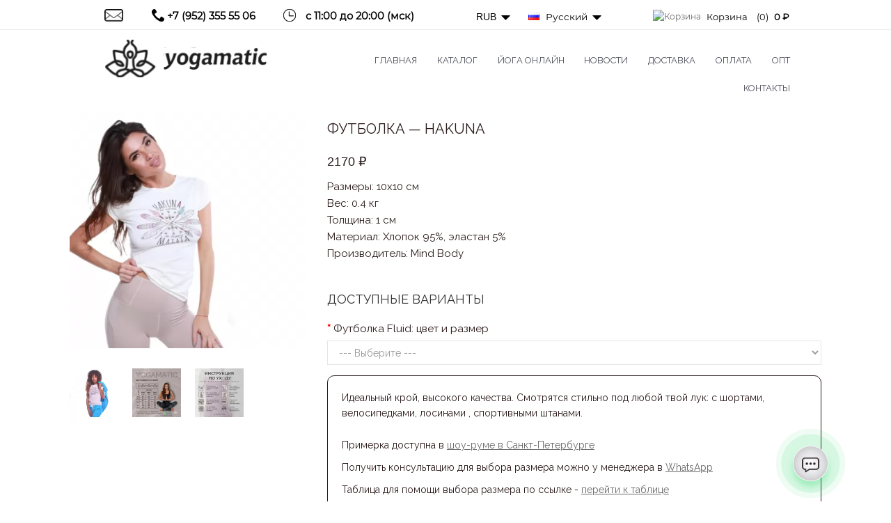

--- FILE ---
content_type: text/html; charset=utf-8
request_url: https://yogamatic.ru/futbolka-hakuna
body_size: 74773
content:
<!DOCTYPE html> <!--[if IE 7]> <html lang="ru" class="ie7 responsive"> <![endif]--> <!--[if IE 8]> <html lang="ru" class="ie8 responsive"> <![endif]--> <!--[if IE 9]> <html lang="ru" class="ie9 responsive"> <![endif]--> <!--[if !IE]><!--> <html lang="ru" class="responsive"> <!--<![endif]--> <head> <title>Футболка Mind Body Hakuna Fluid Feel Free - купить с доставкой по России и СНГ. Фото, цена, отзывы!</title> <base href="https://yogamatic.ru/" /> <!-- Meta --> <meta charset="utf-8"> <meta http-equiv="X-UA-Compatible" content="IE=edge" /> <meta name="viewport" content="width=device-width, initial-scale=1.0"> <meta name="description" content="Футболка Mind Body Fluid Feel Free с доставкой по России. Заказ товара на сайте и по телефону +79523555506" /> <meta name="keywords" content="футболка для йоги, майка для йоги, топ для йоги, леггинсы, легинсы, леггинсы для йоги, комбинезон для йоги, комбез для йоги, mind body комбинезон, комбез mind body, купить комбинезон для йоги, одежда для йоги, лосины для йоги, легинсы для йоги, комбинезон" /> <meta name="cmsmagazine" content="2ccb36c3eb2e026baa0726ae01dde352"> <link href="https://yogamatic.ru/image/catalog/fav.png" rel="icon" /> <link rel="alternate" href="https://yogamatic.ru/futbolka-hakuna" hreflang="ru"> <link rel="alternate" href="https://yogamatic.ru/t-shirt-—-hakuna" hreflang="en"> <link rel="alternate" href="https://yogamatic.ru/camiseta-de-manga-corta-—-hakuna" hreflang="es"> <link href="https://yogamatic.ru/futbolka-hakuna" rel="canonical" /> <link href='/catalog/view/theme/themegloballite/css/font.css' rel='stylesheet' type='text/css'> <link href='https://fonts.googleapis.com/css?family=Montserrat' rel='stylesheet'> <link rel="stylesheet" type="text/css" href="catalog/view/theme/themegloballite/css/stylesheet.css?v=1.2" /> <link rel="stylesheet" type="text/css" href="catalog/view/theme/themegloballite/css/wide-grid.css" /> <!--[if IE 8]> <link rel="stylesheet" type="text/css" href="catalog/view/theme/themegloballite/css/ie8.css" /> <![endif]--> <style>
                #header {
				background: white;
                }
                #header .megamenu a {
				color: #484a56;
                }
                #header .megamenu li.active a {
				color: #fa6a2f;
                }
                #header .megamenu a:hover {
				color: #fa6a2f;
                }
			</style> <script type="text/javascript" src="catalog/view/theme/themegloballite/js/common.js"></script> <script type="text/javascript">
            var transition = 'slide';
            var animation_time = 300;
			
            var checkout_url = 'https://yogamatic.ru/yogacart';
            var responsive_design = 'yes';
		</script> <script type="text/javascript" src="catalog/view/javascript/progroman/jquery.progroman.autocomplete.js?v=8.2-0"></script> <script type="text/javascript" src="catalog/view/javascript/progroman/jquery.progroman.citymanager.js?v=8.2-0"></script> <script type="text/javascript" src="catalog/view/javascript/jquery/magnific/jquery.magnific-popup.min.js"></script> <script type="text/javascript" src="catalog/view/javascript/jquery/datetimepicker/moment.min.js"></script> <script type="text/javascript" src="catalog/view/javascript/jquery/datetimepicker/bootstrap-datetimepicker.min.js"></script> <script type="text/javascript" src="//api-maps.yandex.ru/2.1/?lang=ru_RU&ns=cdekymap"></script> <script type="text/javascript" src="catalog/view/javascript/sdek.js"></script> <script type="text/javascript" src="catalog/view/javascript/jquery/jquery.time-to.min.js"></script> <script>
  (function(i,s,o,g,r,a,m){i['GoogleAnalyticsObject']=r;i[r]=i[r]||function(){
  (i[r].q=i[r].q||[]).push(arguments)},i[r].l=1*new Date();a=s.createElement(o),
  m=s.getElementsByTagName(o)[0];a.async=1;a.src=g;m.parentNode.insertBefore(a,m)
  })(window,document,'script','https://www.google-analytics.com/analytics.js','ga');

  ga('create', 'UA-85374264-1', 'auto');
  ga('send', 'pageview');

</script> <!-- Yandex.Metrika counter --> <script type="text/javascript" >
   (function(m,e,t,r,i,k,a){m[i]=m[i]||function(){(m[i].a=m[i].a||[]).push(arguments)};
   m[i].l=1*new Date();k=e.createElement(t),a=e.getElementsByTagName(t)[0],k.async=1,k.src=r,a.parentNode.insertBefore(k,a)})
   (window, document, "script", "https://mc.yandex.ru/metrika/tag.js", "ym");

   ym(41351544, "init", {
        clickmap:true,
        trackLinks:true,
        accurateTrackBounce:true,
        webvisor:true
   });
</script> <noscript><div><img src="https://mc.yandex.ru/watch/41351544" style="position:absolute; left:-9999px;" alt="" /></div></noscript> <!-- /Yandex.Metrika counter --> <!--[if lt IE 9]> <script src="http://html5shim.googlecode.com/svn/trunk/html5.js"></script> <script src="catalog/view/theme/themegloballite/js/respond.min.js"></script> <![endif]--> <link href="catalog/view/theme/default/stylesheet/articles.css?v=75" rel="stylesheet"> </head> <body> <div id="quickview" class="modal fade bs-example-modal-lg"> <div class="modal-dialog"> <div class="modal-content"> <div class="modal-header"> <button type="button" class="close" data-dismiss="modal" aria-hidden="true">&times;</button> <h4 class="modal-title">Product</h4> </div> <div class="modal-body"> <p></p> </div> </div> </div> </div> <!--script type="text/javascript">
				$('body').on('click', '.quickview a', function () {
                $('#quickview .modal-header .modal-title').html($(this).attr('title'));
                $('#quickview .modal-body').load($(this).attr('rel') + ' #quickview_product' ,function(result){
				$('#quickview').modal('show');
				$('#quickview .popup-gallery').magnificPopup({
				delegate: 'a',
				type: 'image',
				tLoading: 'Loading image #%curr%...',
				mainClass: 'mfp-img-mobile',
				gallery: {
				enabled: true,
				navigateByImgClick: true,
				preload: [0,1] // Will preload 0 - before current, and 1 after the current image
				},
				image: {
				tError: '<a href="%url%">The image #%curr%</a> could not be loaded.',
				titleSrc: function(item) {
				return item.el.attr('title');
				}
				}
				});
                });
                return false;
				});
				
				$('#quickview').on('click', '#button-cart', function () {
                $('#quickview').modal('hide');
                cart.add($(this).attr("rel"));
				});
			</script--> <div class="standard-body"> <div id="main" class="full-width"> <header> <div id="top-line"> <div class="container"> <div class="row"> <div class="col-sm-6 hidden-xs"> <div id="welcome"> <a class="text-link" href="mailto:order@yogamatic.ru"><img src="/image/catalog/element/konvert.svg"></a> <img class="img-phone" src="/image/catalog/element/trubka.svg"> <a href="tel:+7(952)3555506">+7 (952) 355 55 06</a> <img class="img-clock" src="/image/catalog/element/clock.svg">
										с 11:00 до 20:00 (мск)									</div> </div> <div class="col-sm-6 col-xs-12 hidden-xs"> <div class="quick-access"> <!--<div class="dropdown  my-account tg-account hidden-xs"> <div id="my-account"> <div class="dropdown-toggle" data-toggle="dropdown" data-hover="dropdown">
																							Меню																						</div> <ul class="dropdown-menu"  role="menu">
											--> <!--li><a href="https://yogamatic.ru/index.php?route=account/simpleregister">Регистрация</a></li--> <!--li><a href="https://yogamatic.ru/login">Авторизация</a></li--> <!--<li><a href="https://yogamatic.ru/yogacart">Корзина</a></li> <li><a href="https://yogamatic.ru/yogacart">Оформление заказа</a></li> <li><a href="partner/account">Партнер</a></li> </ul> </div> </div>--> <div class="dropdown  my-account "> <form action="https://yogamatic.ru/index.php?route=common/currency/currency" method="post" enctype="multipart/form-data" class="currency_form"> <!-- Currency --> <div class="currency" style="padding-right: 2px;padding-left: 10px; font-family: 'Helvetica Neue', sans-serif;"> <a href="#" class="dropdown-toggle" data-hover="dropdown" data-toggle="dropdown">RUB </a> <img src="/image/catalog/element/caret.png" class="head-caret" alt="Валюта" /> <ul class="dropdown-menu"> <li><a href="javascript:;" onclick="$('input[name=\'code\']').attr('value', 'BYN'); $('.currency_form').submit();">BYN </a></li> <li><a href="javascript:;" onclick="$('input[name=\'code\']').attr('value', 'EUR'); $('.currency_form').submit();">EUR </a></li> <li><a href="javascript:;" onclick="$('input[name=\'code\']').attr('value', 'KZT'); $('.currency_form').submit();">KZT </a></li> <li><a href="javascript:;" onclick="$('input[name=\'code\']').attr('value', 'RUB'); $('.currency_form').submit();">RUB </a></li> <li><a href="javascript:;" onclick="$('input[name=\'code\']').attr('value', 'USD'); $('.currency_form').submit();">USD </a></li> </ul> </div> <input type="hidden" name="code" value="" /> <input type="hidden" name="redirect" value="https://yogamatic.ru/futbolka-hakuna" /> </form> </div> <div class="dropdown  my-account language"> <!-- Language --> <form action="https://yogamatic.ru/index.php?route=common/language/language" method="post" enctype="multipart/form-data" id="language_form"> <div id="language"> <a href="#" class="dropdown-toggle" data-hover="dropdown" data-toggle="dropdown"><img src="image/flags/ru.png" alt="Русский" title="Русский" width="16px" height="11px" /> Русский</a> <img src="/image/catalog/element/caret.png" class="head-caret" alt="Валюта" /> <ul class="dropdown-menu"> <li><a href="javascript:;" onclick="$('input[name=\'code\']').attr('value', 'ru'); $('#language_form').submit();"><img src="image/flags/ru.png" alt="Русский" title="Русский" width="16px" height="11px" /> Русский</a></li> <li><a href="javascript:;" onclick="$('input[name=\'code\']').attr('value', 'en'); $('#language_form').submit();"><img src="image/flags/us.png" alt="English" title="English" width="16px" height="11px" /> English</a></li> <li><a href="javascript:;" onclick="$('input[name=\'code\']').attr('value', 'es'); $('#language_form').submit();"><img src="image/flags/es.png" alt="Español" title="Español" width="16px" height="11px" /> Español</a></li> </ul> </div> <input type="hidden" name="code" value="" /> <input type="hidden" name="redirect" value="product/product&product_id=564" /> </form> </div> <!--<div class="dropdown tg-search hidden-xs"> <div id="tg-search"> <div class="dropdown-toggle" data-toggle="dropdown" data-hover="dropdown"> <span class="fa fa-search search-icon"></span>Поиск											</div> <ul class="dropdown-menu keep_open"> <li> <div class="search"> <input type="text" name="search" placeholder="Поиск" value="" /> <span class="button-search fa fa-search"></span> </div> </li> </ul> </div> </div>--> <!-- Cart block --> <div class="cart-header"> <div id="cart" class="dropdown hidden-xs"> <div class="cart-heading hidden-xs"> <a href="https://yogamatic.ru/yogacart"> <img src="/image/catalog/element/cart.svg" class="head-bag" alt="Корзина" /> <span style="margin: 0 5px;">Корзина</span> <span style="margin: 0 5px;">(0)</span> <span style="font-weight: bold;">0 ₽</span> <!--span>Заголовок карты</span--> </a> </div> </div> <div id="cart" class="visible-xs" style="padding-left: 10px;"> <a href="https://yogamatic.ru/yogacart" class="button cart-heading1 visible-xs"> <img src="/image/catalog/element/cart.png" class="head-bag" alt="Корзина" /> <span style="margin: 0 5px;">(0)</span> <!--<span style="font-weight: bold;">0 ₽</span>--> <!--span>Заголовок карты</span--> </a> </div> </div> </div> </div> <div class="visible-xs col-xs-12" style="text-align:center;display:inline-block;"> <div class="my-account" style="display:inline-block!important;float: left;"> <div id="megaMenuToggle"> <div class="megamenuToogle-wrapper"> <div class="megamenuToogle-pattern"> <div class="container"> <span class="fa fa-bars"></span> </div> </div> </div> </div> </div> <div class="my-account" style="display:inline-block!important;"> <form action="https://yogamatic.ru/index.php?route=common/currency/currency" method="post" enctype="multipart/form-data" class="currency_form"> <!-- Currency --> <div class="currency" style="padding-right: 2px;padding-left: 10px; font-family: 'Helvetica Neue', sans-serif;"> <a href="#" class="dropdown-toggle" data-hover="dropdown" data-toggle="dropdown">RUB </a> <img src="/image/catalog/element/caret.png" class="head-caret" alt="Валюта" /> <ul class="dropdown-menu"> <li><a href="javascript:;" onclick="$('input[name=\'code\']').attr('value', 'BYN'); $('.currency_form').submit();">BYN </a></li> <li><a href="javascript:;" onclick="$('input[name=\'code\']').attr('value', 'EUR'); $('.currency_form').submit();">EUR </a></li> <li><a href="javascript:;" onclick="$('input[name=\'code\']').attr('value', 'KZT'); $('.currency_form').submit();">KZT </a></li> <li><a href="javascript:;" onclick="$('input[name=\'code\']').attr('value', 'RUB'); $('.currency_form').submit();">RUB </a></li> <li><a href="javascript:;" onclick="$('input[name=\'code\']').attr('value', 'USD'); $('.currency_form').submit();">USD </a></li> </ul> </div> <input type="hidden" name="code" value="" /> <input type="hidden" name="redirect" value="https://yogamatic.ru/futbolka-hakuna" /> </form> </div> <div class="my-account" style="display:inline-block!important;"> <!-- Language --> <form action="https://yogamatic.ru/index.php?route=common/language/language" method="post" enctype="multipart/form-data" id="language_form"> <div id="language"> <a href="#" class="dropdown-toggle" data-hover="dropdown" data-toggle="dropdown"><img src="image/flags/ru.png" alt="Русский" title="Русский" width="16px" height="11px" /> Русский</a> <img src="/image/catalog/element/caret.png" class="head-caret" alt="Валюта" /> <ul class="dropdown-menu"> <li><a href="javascript:;" onclick="$('input[name=\'code\']').attr('value', 'ru'); $('#language_form').submit();"><img src="image/flags/ru.png" alt="Русский" title="Русский" width="16px" height="11px" /> Русский</a></li> <li><a href="javascript:;" onclick="$('input[name=\'code\']').attr('value', 'en'); $('#language_form').submit();"><img src="image/flags/us.png" alt="English" title="English" width="16px" height="11px" /> English</a></li> <li><a href="javascript:;" onclick="$('input[name=\'code\']').attr('value', 'es'); $('#language_form').submit();"><img src="image/flags/es.png" alt="Español" title="Español" width="16px" height="11px" /> Español</a></li> </ul> </div> <input type="hidden" name="code" value="" /> <input type="hidden" name="redirect" value="product/product&product_id=564" /> </form> </div> <div class="my-account" style="display:inline-block!important;"> <!-- Cart block --> <div class="cart-header"> <div id="cart" class="dropdown hidden-xs"> <div class="cart-heading hidden-xs"> <a href="https://yogamatic.ru/yogacart"> <img src="/image/catalog/element/cart.svg" class="head-bag" alt="Корзина" /> <span style="margin: 0 5px;">Корзина</span> <span style="margin: 0 5px;">(0)</span> <span style="font-weight: bold;">0 ₽</span> <!--span>Заголовок карты</span--> </a> </div> </div> <div id="cart" class="visible-xs" style="padding-left: 10px;"> <a href="https://yogamatic.ru/yogacart" class="button cart-heading1 visible-xs"> <img src="/image/catalog/element/cart.png" class="head-bag" alt="Корзина" /> <span style="margin: 0 5px;">(0)</span> <!--<span style="font-weight: bold;">0 ₽</span>--> <!--span>Заголовок карты</span--> </a> </div> </div> </div> <!--<div id="my-login" style="display:inline-block!important;"> <a href="https://yogamatic.ru/index.php?route=account/account">Личный кабинет</a> </div>--> </div> </div> </div> </div> <div id="header" > <div class="container"> <div class="row"> <div class="col-lg-4 col-md-4 col-sm-4 col-xs-12 logo-inner"> <div class="logo-store" > <a href="https://yogamatic.ru/"> <img src="https://yogamatic.ru/image/catalog/elem_new/logo.svg" title="ART Yogamatic" alt="ART Yogamatic" /> </a> </div> </div> <div class="visible-xs" style="top: 54px;position: fixed;z-index: 110;"> <div class="container-megamenu horizontal"> <div class="megamenu-wrapper"> <div class="megamenu-pattern" style="margin-bottom: 0"> <div class="col-lg-8 col-md-8 col-sm-8 col-xs-12" style="padding-left: 0; padding-right: 0;"> <div class="menu-holder" style="margin-bottom: 0"> <ul class="megamenu"> <li style="text-align: left" class=""> <a href="//yogamatic.ru/"><span><strong>Главная</strong></span></a> </li> <li style="text-align: left" class=""> <a href="//yogamatic.ru/suede-mats"><span><strong>Каталог</strong></span></a> </li> <li style="text-align: left" class=""> <a href="//yogamatic.ru/online-programs"><span><strong>йога онлайн</strong></span></a> </li> <li style="text-align: left" class=""> <a href="news"><span><strong>Новости</strong></span></a> </li> <!--<li><a href="allblog">Новости</a></li>--> <li style="text-align: left" class=""> <a href="https://yogamatic.ru/delivery-info"><span><strong>Доставка</strong></span></a> </li> <li style="text-align: left" class=""> <a href="https://yogamatic.ru/payment-info"><span><strong>Оплата</strong></span></a> </li> <li style="text-align: left" class=""> <a href="https://yogamatic.ru/opt"><span><strong>ОПТ</strong></span></a> </li> <li style="text-align: left" class=""> <a href="https://yogamatic.ru/contacts"><span><strong>Контакты</strong></span></a> </li> </ul> </div> </div> </div> </div> </div> </div> <div class="hidden-xs"> <div class="container-megamenu horizontal"> <div class="megamenu-wrapper"> <div class="megamenu-pattern"> <div class="col-lg-8 col-md-8 col-sm-8 col-xs-12" style="padding-left: 0; padding-right: 0;"> <div class="menu-holder"> <ul class="megamenu"> <li style="text-align: left" class=""> <a href="//yogamatic.ru/"><span><strong>Главная</strong></span></a> </li> <li style="text-align: left" class=""> <a href="//yogamatic.ru/suede-mats"><span><strong>Каталог</strong></span></a> </li> <li style="text-align: left" class=""> <a href="//yogamatic.ru/online-programs"><span><strong>йога онлайн</strong></span></a> </li> <li style="text-align: left" class=""> <a href="news"><span><strong>Новости</strong></span></a> </li> <!--<li><a href="allblog">Новости</a></li>--> <li style="text-align: left" class=""> <a href="https://yogamatic.ru/delivery-info"><span><strong>Доставка</strong></span></a> </li> <li style="text-align: left" class=""> <a href="https://yogamatic.ru/payment-info"><span><strong>Оплата</strong></span></a> </li> <li style="text-align: left" class=""> <a href="https://yogamatic.ru/opt"><span><strong>ОПТ</strong></span></a> </li> <li style="text-align: left" class=""> <a href="https://yogamatic.ru/contacts"><span><strong>Контакты</strong></span></a> </li> </ul> </div> </div> </div> </div> </div> </div> </div> </div> </div> </header> <!-- BREADCRUMB
	================================================== --> <!-- MAIN CONTENT
	================================================== --> <div class="main-content full-width inner-page"> <div class="container"> <div class="row"> <div class="col-sm-12"> <div class="row"> <div data-i32temscope_mdp data-i32temtype_mdp="http://data-vocabulary.org/Product"> <span data-i32temprop_mdp="name" class="hidden">Футболка — Hakuna</span> <div class="product-info"> <div class="row"> <div class="col-sm-12"> <div class="row" id="quickview_product"> <script>
							$(document).ready(function() {
								var width = $(document).width();
								if(width >= 767) {
																			$('#image').elevateZoom({
											zoomWindowFadeIn: 500,
											zoomWindowFadeOut: 500,
											zoomWindowOffetx: 20,
											zoomWindowOffety: -1,
											cursor: "pointer",
											lensFadeIn: 500,
											lensFadeOut: 500
										});
																		
									$('.thumbnails a').click(function () {
										var smallImage = $(this).attr('data-image');
										var video = $(this).attr('data-video');
										var largeImage = $(this).attr('data-zoom-image');
										var ez = $('#image').data('elevateZoom');
										if(video == 0) {
											$('#ex1').removeClass("mfp-iframe");
											//$('#ex1').attr('href', largeImage);
											//ez.swaptheimage(smallImage, largeImage);
											//return false;
										} else {
											$('#ex1').addClass("mfp-iframe");
											$('#ex1').attr('href', video);
										}
									});
								}
							});
						</script> <div class="col-sm-4 popup-gallery"> <div class="row"> <div class="col-sm-12"> <div class="product-image cloud-zoom"> <div style="position: absolute;width: 100%;height: 200px;"> </div> <a href="https://yogamatic.ru/image/cachewebp/catalog/combenizon/Hakuna/IMG_6443-800x800.webp" descr="Футболка — Hakuna" id="ex1"><img src="https://yogamatic.ru/image/cachewebp/catalog/combenizon/Hakuna/IMG_6443-400x400.webp" title="Футболка — Hakuna" alt="Футболка — Hakuna" id="image" data-i32temprop_mdp="image" data-zoom-image="https://yogamatic.ru/image/cachewebp/catalog/combenizon/Hakuna/IMG_6443-800x800.webp" /></a> </div> </div> <div class="col-sm-12"> <div class="thumbnails clearfix"> <ul> <li><p><a href="https://yogamatic.ru/image/cachewebp/catalog/combenizon/Hakuna/IMG_6440-800x800.webp" descr="Футболка — Hakuna" data-video="0" data-image="https://yogamatic.ru/image/cachewebp/catalog/combenizon/Hakuna/IMG_6440-800x800.webp" data-zoom-image="https://yogamatic.ru/image/cachewebp/catalog/combenizon/Hakuna/IMG_6440-800x800.webp"><img src="https://yogamatic.ru/image/cachewebp/catalog/combenizon/Hakuna/IMG_6440-254x318.webp" title="Футболка — Hakuna" alt="Футболка — Hakuna" /></a></p></li> <li><p><a href="https://yogamatic.ru/image/cachewebp/catalog/stat/size2022-800x800.webp" descr="" data-video="0" data-image="https://yogamatic.ru/image/cachewebp/catalog/stat/size2022-800x800.webp" data-zoom-image="https://yogamatic.ru/image/cachewebp/catalog/stat/size2022-800x800.webp"><img src="https://yogamatic.ru/image/cachewebp/catalog/stat/size2022-254x318.webp" title="Футболка — Hakuna" alt="Футболка — Hakuna" /></a></p></li> <li><p><a href="https://yogamatic.ru/image/cachewebp/catalog/NEWS/00howtowash-800x800.webp" descr="" data-video="0" data-image="https://yogamatic.ru/image/cachewebp/catalog/NEWS/00howtowash-800x800.webp" data-zoom-image="https://yogamatic.ru/image/cachewebp/catalog/NEWS/00howtowash-800x800.webp"><img src="https://yogamatic.ru/image/cachewebp/catalog/NEWS/00howtowash-254x318.webp" title="Футболка — Hakuna" alt="Футболка — Hakuna" /></a></p></li> </ul> </div> </div> </div> </div> <div class="col-sm-8 product-center clearfix"> <div data-i32temprop_mdp="offerDetails" data-i32temscope_mdp data-i32temtype_mdp="http://data-vocabulary.org/Offer"> <div class="description"> <div> <h1 class="producth1">Футболка — Hakuna </h1> </div> <!--<div> <span>Наличие:</span>&nbsp;Есть в наличии								</div>--> <div class="price"> <span class="price-new"><span data-i32temprop_mdp="price">2170 ₽</span></span> <br /> </div> <div class="harakteris"> <div>
											Размеры: 10x10 см										</div> <div>
											Вес: 0.4 кг										</div> <div>
											Толщина: 1 см										</div> <!--div>
											Материал:
										</div--> <div> <span>Материал</span>: <span>Хлопок 95%, эластан 5%</span> </div> <div> <span>Производитель</span>: <span>Mind Body</span> </div> </div> </div> </div> <div id="product"> <div class="options" style="font-size: 110%"> <h2>Доступные варианты</h2> <div class="form-group required"> <label class="control-label" for="input-option507">Футболка Fluid: цвет и размер</label> <select name="option[507]" id="input-option507" class="form-control"> <option value=""> --- Выберите --- </option> </select> </div> </div> <div id="product-description" style="border: 1px solid #2a1a1a;padding: 20px;font-size: 14px;margin-bottom: 20px;border-radius: 10px;">
									
				Идеальный крой, высокого качества. Смотрятся стильно под любой твой&nbsp;лук: с шортами, велосипедками, лосинами , спортивными штанами.&nbsp;<br style=""><p style="line-height: 1;"><br></p><p>Примерка доступна в&nbsp;<a href="https://yogamatic.ru/contacts" target="_blank" style="text-decoration-line: underline;">шоу-румe в Санкт-Петербурге</a></p><p>Получить консультацию для выбора размера можно у менеджера в&nbsp;<a href="https://wa.me/79523555506" target="_blank" style="text-decoration-line: underline;">WhatsApp</a><br></p><p>Таблица для помощи выбора размера по ссылке -&nbsp;<a href="https://yogamatic.ru/image/catalog/NEWS/size2022.jpeg" target="_blank" style="background-color: rgb(255, 255, 255); text-decoration-line: underline;">перейти к таблице</a></p><p><span style="color: rgb(156, 156, 148); font-size: 14px;">Изображения и цвет представленного товара могут незначительно отличаться от оригинала продукции, в зависимости от разрешения и настроек вашего монитора, а также условий освещения при съемке.</span><span><br></span></p> </div> <div class="cart"> <div class="add-to-cart clearfix"> </div> </div> </div><!-- End #product --> <div class="box"> <!-- Carousel nav --> <a class="next-button" href="#myCarousel712248" id="myCarousel712248_next"><span></span></a> <a class="prev-button" href="#myCarousel712248" id="myCarousel712248_prev"><span></span></a> <div class="box-heading box-heading-related">Вместе с этим товаром чаще всего покупают:</div> <div class="box-content products related-products hidden-xs"> <div class="box-product"> <div id="myCarousel712248" class="carousel slide"> <!-- Carousel items --> <div class="carousel-inner"> <div class="active item"><div class="product-grid"><div class="row"> <div class="col-sm-3"> <!-- Product --> <div class="product clearfix"> <div class="left"> <div class="image"> <div class="flybar"> <div class="compare"> <a onclick="compare.add('353');" title="Добавить в сравнение" class="fa  fa-external-link product-icon"></a></a> </div> <div class="quickview"> <a rel="https://yogamatic.ru/yogavtebe" title="Йога в тебе — 16 универсальных занятий от Елены Маловой" class="fa fa-search"></a> </div> <div class="wishlist"> <a onclick="wishlist.add('353');" title="Добавить в желаемые" class="fa fa-heart-o product-icon"></a></a> </div> <div class="addtocart"> <a onclick="cart.add('353');" class="button"><span>Добавить в корзину</span></a> </div> </div> <a href="https://yogamatic.ru/yogavtebe"> <img src="https://yogamatic.ru/image/cachewebp/catalog/onlinekurs/covers/malova_yoga_v_tebe-254x318.webp" alt="Йога в тебе — 16 универсальных занятий от Елены Маловой"/> </a> </div> </div> <div class="right"> <div class="name"><a href="https://yogamatic.ru/yogavtebe">Йога в тебе — 16 универсальных занятий от Елены Маловой</a></div> <div class="price">
							5500 ₽					</div> </div> </div> </div> <div class="col-sm-3"> <!-- Product --> <div class="product clearfix"> <div class="left"> <div class="sale">-22%</div> <div class="image"> <div class="flybar"> <div class="compare"> <a onclick="compare.add('443');" title="Добавить в сравнение" class="fa  fa-external-link product-icon"></a></a> </div> <div class="quickview"> <a rel="https://yogamatic.ru/malova-beginners" title="Йога для начинающих" class="fa fa-search"></a> </div> <div class="wishlist"> <a onclick="wishlist.add('443');" title="Добавить в желаемые" class="fa fa-heart-o product-icon"></a></a> </div> <div class="addtocart"> <a onclick="cart.add('443');" class="button"><span>Добавить в корзину</span></a> </div> </div> <a href="https://yogamatic.ru/malova-beginners"> <img src="https://yogamatic.ru/image/cachewebp/catalog/onlinekurs/covers/malova_beginners-254x318.webp" alt="Йога для начинающих"/> </a> </div> </div> <div class="right"> <div class="name"><a href="https://yogamatic.ru/malova-beginners">Йога для начинающих</a></div> <div class="price"> <span class="price-old">7700 ₽</span> <span class="price-new">5990 ₽</span> </div> </div> </div> </div> <div class="col-sm-3"> <!-- Product --> <div class="product clearfix"> <div class="left"> <div class="image"> <div class="flybar"> <div class="compare"> <a onclick="compare.add('499');" title="Добавить в сравнение" class="fa  fa-external-link product-icon"></a></a> </div> <div class="quickview"> <a rel="https://yogamatic.ru/ashtanga-yoga-yuri-kochetkov" title="Аштанга йога — Первая серия. Курс от Юрия Кочеткова" class="fa fa-search"></a> </div> <div class="wishlist"> <a onclick="wishlist.add('499');" title="Добавить в желаемые" class="fa fa-heart-o product-icon"></a></a> </div> <div class="addtocart"> <a onclick="cart.add('499');" class="button"><span>Добавить в корзину</span></a> </div> </div> <a href="https://yogamatic.ru/ashtanga-yoga-yuri-kochetkov"> <img src="https://yogamatic.ru/image/cachewebp/catalog/onlinekurs/covers/AshtangawithKochetkov-254x318.webp" alt="Аштанга йога — Первая серия. Курс от Юрия Кочеткова"/> </a> </div> </div> <div class="right"> <div class="name"><a href="https://yogamatic.ru/ashtanga-yoga-yuri-kochetkov">Аштанга йога — Первая серия. Курс от Юрия Кочеткова</a></div> <div class="price">
							2400 ₽					</div> </div> </div> </div> </div></div></div> </div> </div> </div> </div> <!-- For Mobiles view --> <div class="box-content products related-products visible-xs"> <div class="box-product"> <div id="myCarousel712248" class="carousel slide"> <!-- Carousel items --> <div class="carousel-inner"> <div class="active item"><div class="product-grid"><div class="row"> <div class="col-xs-6"> <!-- Product --> <div class="product clearfix"> <div class="left"> <div class="image"> <div class="flybar"> <div class="compare"> <a onclick="compare.add('353');" title="Добавить в сравнение" class="fa  fa-external-link product-icon"></a></a> </div> <div class="quickview"> <a rel="https://yogamatic.ru/yogavtebe" title="Йога в тебе — 16 универсальных занятий от Елены Маловой" class="fa fa-search"></a> </div> <div class="wishlist"> <a onclick="wishlist.add('353');" title="Добавить в желаемые" class="fa fa-heart-o product-icon"></a></a> </div> <div class="addtocart"> <a onclick="cart.add('353');" class="button"><span>Добавить в корзину</span></a> </div> </div> <a href="https://yogamatic.ru/yogavtebe"> <img src="https://yogamatic.ru/image/cachewebp/catalog/onlinekurs/covers/malova_yoga_v_tebe-254x318.webp" alt="Йога в тебе — 16 универсальных занятий от Елены Маловой"/> </a> </div> </div> <div class="right"> <div class="name"><a href="https://yogamatic.ru/yogavtebe">Йога в тебе — 16 универсальных занятий от Елены Маловой</a></div> <div class="price">
							5500 ₽					</div> </div> </div> </div> <div class="col-xs-6"> <!-- Product --> <div class="product clearfix"> <div class="left"> <div class="sale">-22%</div> <div class="image"> <div class="flybar"> <div class="compare"> <a onclick="compare.add('443');" title="Добавить в сравнение" class="fa  fa-external-link product-icon"></a></a> </div> <div class="quickview"> <a rel="https://yogamatic.ru/malova-beginners" title="Йога для начинающих" class="fa fa-search"></a> </div> <div class="wishlist"> <a onclick="wishlist.add('443');" title="Добавить в желаемые" class="fa fa-heart-o product-icon"></a></a> </div> <div class="addtocart"> <a onclick="cart.add('443');" class="button"><span>Добавить в корзину</span></a> </div> </div> <a href="https://yogamatic.ru/malova-beginners"> <img src="https://yogamatic.ru/image/cachewebp/catalog/onlinekurs/covers/malova_beginners-254x318.webp" alt="Йога для начинающих"/> </a> </div> </div> <div class="right"> <div class="name"><a href="https://yogamatic.ru/malova-beginners">Йога для начинающих</a></div> <div class="price"> <span class="price-old">7700 ₽</span> <span class="price-new">5990 ₽</span> </div> </div> </div> </div> <div class="col-xs-6"> <!-- Product --> <div class="product clearfix"> <div class="left"> <div class="image"> <div class="flybar"> <div class="compare"> <a onclick="compare.add('499');" title="Добавить в сравнение" class="fa  fa-external-link product-icon"></a></a> </div> <div class="quickview"> <a rel="https://yogamatic.ru/ashtanga-yoga-yuri-kochetkov" title="Аштанга йога — Первая серия. Курс от Юрия Кочеткова" class="fa fa-search"></a> </div> <div class="wishlist"> <a onclick="wishlist.add('499');" title="Добавить в желаемые" class="fa fa-heart-o product-icon"></a></a> </div> <div class="addtocart"> <a onclick="cart.add('499');" class="button"><span>Добавить в корзину</span></a> </div> </div> <a href="https://yogamatic.ru/ashtanga-yoga-yuri-kochetkov"> <img src="https://yogamatic.ru/image/cachewebp/catalog/onlinekurs/covers/AshtangawithKochetkov-254x318.webp" alt="Аштанга йога — Первая серия. Курс от Юрия Кочеткова"/> </a> </div> </div> <div class="right"> <div class="name"><a href="https://yogamatic.ru/ashtanga-yoga-yuri-kochetkov">Аштанга йога — Первая серия. Курс от Юрия Кочеткова</a></div> <div class="price">
							2400 ₽					</div> </div> </div> </div> </div></div></div> </div> </div> </div> </div> </div> </div> </div> </div> </div> </div> </div> <script type="text/javascript">
        $(document).ready(function() {
            var owl712248 = $(".box #myCarousel712248 .carousel-inner");
			
            $("#myCarousel712248_next").click(function(){
                owl712248.trigger('owl.next');
                return false;
			});
            $("#myCarousel712248_prev").click(function(){
                owl712248.trigger('owl.prev');
                return false;
			});
			
            owl712248.owlCarousel({
                slideSpeed : 500,
                singleItem:true
			});
		});
	</script> <script type="text/javascript"><!--
	$('select[name=\'recurring_id\'], input[name="quantity"]').change(function(){
		$.ajax({
			url: 'index.php?route=product/product/getRecurringDescription',
			type: 'post',
			data: $('input[name=\'product_id\'], input[name=\'quantity\'], select[name=\'recurring_id\']'),
			dataType: 'json',
			beforeSend: function() {
				$('#recurring-description').html('');
			},
			success: function(json) {
				$('.alert, .text-danger').remove();
				
				if (json['success']) {
					$('#recurring-description').html(json['success']);
				}
			}
		});
	});
//--></script> <script type="text/javascript"><!--
	$('#button-cart').on('click', function() {
		$.ajax({
			url: 'index.php?route=checkout/cart/add',
			type: 'post',
			data: $('#product input[type=\'text\'], #product input[type=\'hidden\'], #product input[type=\'radio\']:checked, #product input[type=\'checkbox\']:checked, #product select, #product textarea'),
			dataType: 'json',
			success: function(json) {
				$('.alert, .text-danger').remove();
				$('.form-group').removeClass('has-error');
				
				if (json['error']) {
					if (json['error']['option']) {
						for (i in json['error']['option']) {
							var element = $('#input-option' + i.replace('_', '-'));
							
							if (element.parent().hasClass('input-group')) {
								element.parent().after('<div class="text-danger">' + json['error']['option'][i] + '</div>');
                                } else {
								element.after('<div class="text-danger">' + json['error']['option'][i] + '</div>');
							}
						}
					}
					
					if (json['error']['recurring']) {
						$('select[name=\'recurring_id\']').after('<div class="text-danger">' + json['error']['recurring'] + '</div>');
					}
					
					// Highlight any found errors
					$('.text-danger').parent().addClass('has-error');
				}
				
				if (json['success']) {
					themeglobalNotification(json['product_name'], json['product_pic'], json['success'], 'success');
					$('#cart').load('index.php?route=common/cart/info #cart > *');
					$('#cart-total').html(json['total']);
					
					window.location = '/yogacart';
				}
			}
		});
	});//--></script> <script type="text/javascript"><!--
        $('.date').datetimepicker({
            pickTime: false
		});
		
        $('.datetime').datetimepicker({
            pickDate: true,
            pickTime: true
		});
		
        $('.time').datetimepicker({
            pickDate: false
		});
		
        $('button[id^=\'button-upload\']').on('click', function() {
            var node = this;
			
            $('#form-upload').remove();
			
            $('body').prepend('<form enctype="multipart/form-data" id="form-upload" style="display: none;"><input type="file" name="file" /></form>');
			
            $('#form-upload input[name=\'file\']').trigger('click');
			
            $('#form-upload input[name=\'file\']').on('change', function() {
                $.ajax({
                    url: 'index.php?route=tool/upload',
                    type: 'post',
                    dataType: 'json',
                    data: new FormData($(this).parent()[0]),
                    cache: false,
                    contentType: false,
                    processData: false,
                    beforeSend: function() {
                        $(node).button('loading');
					},
                    complete: function() {
                        $(node).button('reset');
					},
                    success: function(json) {
                        $('.text-danger').remove();
						
                        if (json['error']) {
                            $(node).parent().find('input').after('<div class="text-danger">' + json['error'] + '</div>');
						}
						
                        if (json['success']) {
                            alert(json['success']);
							
                            $(node).parent().find('input').attr('value', json['code']);
						}
					},
                    error: function(xhr, ajaxOptions, thrownError) {
                        alert(thrownError + "\r\n" + xhr.statusText + "\r\n" + xhr.responseText);
					}
				});
			});
		});
	//--></script> <script type="text/javascript"><!--
        $('#review').delegate('.pagination a', 'click', function(e) {
            e.preventDefault();
			
            $('#review').fadeOut('slow');
			
            $('#review').load(this.href);
			
            $('#review').fadeIn('slow');
		});
		
        $('#review').load('index.php?route=product/product/review&product_id=564');
		
        $('#button-review').on('click', function() {
            $.ajax({
                url: 'index.php?route=product/product/write&product_id=564',
                type: 'post',
                dataType: 'json',
                data: 'name=' + encodeURIComponent($('input[name=\'name\']').val()) + '&text=' + encodeURIComponent($('textarea[name=\'text\']').val()) + '&rating=' + encodeURIComponent($('input[name=\'rating\']:checked').val() ? $('input[name=\'rating\']:checked').val() : '') + '&captcha=' + encodeURIComponent($('input[name=\'captcha\']').val()),
                beforeSend: function() {
                    $('#button-review').button('loading');
				},
                complete: function() {
                    $('#button-review').button('reset');
                    $('#captcha').attr('src', 'index.php?route=tool/captcha#'+new Date().getTime());
                    $('input[name=\'captcha\']').val('');
				},
                success: function(json) {
                    $('.alert-success, .alert-danger').remove();
					
                    if (json['error']) {
                        $('#review').after('<div class="alert alert-danger"><i class="fa fa-exclamation-circle"></i> ' + json['error'] + '</div>');
					}
					
                    if (json['success']) {
                        $('#review').after('<div class="alert alert-success"><i class="fa fa-check-circle"></i> ' + json['success'] + '</div>');
						
                        $('input[name=\'name\']').val('');
                        $('textarea[name=\'text\']').val('');
                        $('input[name=\'rating\']:checked').prop('checked', false);
                        $('input[name=\'captcha\']').val('');
					}
				}
			});
		});
	//--></script> <script type="text/javascript"><!--
        $(document).ready(function() {
            $('.popup-gallery').magnificPopup({
                delegate: 'a',
                type: 'image',
                tLoading: 'Loading image #%curr%...',
                mainClass: 'mfp-img-mobile',
                gallery: {
                    enabled: true,
                    navigateByImgClick: true,
                    preload: [0,1] // Will preload 0 - before current, and 1 after the current image
				},
                image: {
                    tError: '<a href="%url%">The image #%curr%</a> could not be loaded.',
                    titleSrc: function(item) {
                        return item.el.attr('descr');
					}
				}
			});
		});
	//--></script> <script type="text/javascript">
        $.fn.tabs = function() {
            var selector = this;
			
            this.each(function() {
                var obj = $(this);
				
                $(obj.attr('href')).hide();
				
                $(obj).click(function() {
                    $(selector).removeClass('selected');
					
                    $(selector).each(function(i, element) {
                        $($(element).attr('href')).hide();
					});
					
                    $(this).addClass('selected');
					
                    $($(this).attr('href')).show();
					
                    return false;
				});
			});
			
            $(this).show();
			
            $(this).first().click();
		};
	</script> <script type="text/javascript"><!--
        $('#tabs a').tabs();
	//--></script> <script type="text/javascript" src="catalog/view/theme/themegloballite/js/jquery.elevateZoom-3.0.3.min.js"></script> </div> </div> </div> <div class="row"> <div class="col-sm-12"> </div> </div> </div> </div> <script type="text/javascript"><!--
                    
                //--></script> <script type="text/javascript"><!--
                    
                //--></script> <!-- FOOTER
	================================================== --> <div class="modal fade" id="m_popup-gift" tabindex="-1" role="dialog" aria-labelledby="exampleModalLabel" aria-hidden="true"> <div class="modal-dialog" role="document"> <div class="modal-content"> <div class="modal-header"> <button type="button" class="close" data-dismiss="modal" aria-label="Close"> <span aria-hidden="true">&times;</span> </button> </div> <!--
				<div class="modal-body popup-gift padding-unset"> <div class="col-sm-12 padding-unset"> <img class="lazy-loaded" data-src="/image/catalog/element/gift-img.png" src="/image/catalog/element/gift-img.png"> </div> <div class="col-sm-12 padding-unset popupgift_text_1">
						3 урока по йоге</br>для начинающих</br>с Еленой Маловой					</div> <div class="col-sm-12 padding-unset popupgift_text_2">
						Начните прямо сейчас!					</div> <div class="col-sm-12 padding-unset"> <input type="text" name="pg_name" placeholder="Напишите ваше имя" id="pg_name"> </div> <div class="col-sm-12 padding-unset"> <input type="text" name="pg_email" placeholder="Введите ваш e-mail" id="pg_email"> </div> <div class="col-sm-12 padding-unset"> <button onclick="giftsend()" id="pg_button">ПОЛУЧИТЬ ПОДАРОК</button> </div> </div>--> <script id="e25eec92061a53ccd004bb6e5b5bab125d4a4e1b" src="https://artyogamatic.getcourse.ru/pl/lite/widget/script?id=1016531"></script> </div> </div> </div> <div class="footer full-width"> <div class="container"> <div class="row"> <div class="col-sm-12"> <div class="col-sm-1 col-xs-2"> <svg xmlns="http://www.w3.org/2000/svg" width="56" height="68" viewBox="0 0 56 68" fill="none"> <path d="M25.1628 68H2.82975V32.9585H25.1628V68ZM30.2546 32.9585V67.9915H52.5961V32.9585H30.2546ZM24.9679 20.2924H0V30.4422H24.9679V20.2924ZM30.458 20.2924V30.4422H55.4259V20.2924H30.458ZM29.3905 16.6747C29.7039 17.0729 30.136 17.3356 30.6274 17.4457C30.7037 17.4626 30.7715 17.4711 30.8477 17.4796L30.9578 17.4881L31.2205 17.4965L31.661 17.505L32.5337 17.5135C33.7029 17.505 34.8721 17.4626 36.0412 17.3779C38.3881 17.2 40.7434 16.878 43.0817 16.268C44.2509 15.9715 45.4201 15.5818 46.5723 15.0904C47.733 14.599 48.8683 13.9805 49.9697 13.1248C50.5204 12.7012 51.0542 12.1929 51.5371 11.5744C52.02 10.9559 52.4691 10.2103 52.7317 9.32074C53.0113 8.43115 53.0536 7.39752 52.8418 6.47404C52.6385 5.54209 52.2318 4.73722 51.7743 4.07638C51.2999 3.40706 50.817 2.88178 50.2493 2.38191C49.7579 1.94135 49.114 1.45843 48.4532 1.10259C47.1145 0.35703 45.5387 -0.0242242 44.0476 0.00119272C42.548 0.0181373 41.1585 0.390919 39.9216 0.924675C38.6761 1.44996 37.5747 2.16163 36.575 2.93261C34.584 4.49999 32.9743 6.38085 31.661 8.42268C31.0002 9.43935 30.4241 10.5153 29.9581 11.6422C29.4837 12.7605 29.1024 13.9551 28.9668 15.2005V15.2175C28.9075 15.7343 29.0855 16.285 29.3905 16.6747ZM30.6783 15.5055C31.1781 13.4976 32.4066 11.6422 33.8215 10.0494C35.2533 8.45656 36.9478 7.09252 38.727 6.10126C40.4977 5.11 42.4039 4.50847 43.9883 4.63555C44.7762 4.68638 45.4709 4.90666 46.1233 5.28792C46.4537 5.49125 46.7333 5.68612 47.0891 6.00806C47.3772 6.27071 47.6737 6.57571 47.8601 6.84682C48.055 7.11794 48.1651 7.35516 48.216 7.54155C48.2668 7.72795 48.2753 7.87197 48.2414 8.08378C48.1905 8.5074 47.75 9.15977 47.1145 9.77825C45.8183 11.0321 43.912 12.0912 41.9634 12.9554C39.9893 13.8195 37.8713 14.4973 35.7108 14.9802C34.6264 15.2259 33.525 15.4208 32.4236 15.5564L31.5933 15.658L30.924 15.7258C30.8562 15.7343 30.7545 15.7004 30.7121 15.6496C30.6528 15.5903 30.6698 15.5564 30.6783 15.5055ZM27.5266 15.2259V15.209C27.391 13.9636 27.0097 12.769 26.5353 11.6506C26.0608 10.5238 25.4847 9.4563 24.8324 8.43115C23.5191 6.38932 21.9094 4.50847 19.9184 2.94109C18.9187 2.17011 17.8173 1.45843 16.5718 0.933147C15.3349 0.399392 13.9454 0.0266097 12.4458 0.00966503C10.9547 -0.0157519 9.37885 0.365502 8.04023 1.11107C7.37939 1.4669 6.74396 1.94983 6.2441 2.39039C5.67645 2.89025 5.19353 3.41554 4.71908 4.08485C4.26157 4.74569 3.8549 5.55056 3.65157 6.48251C3.43976 7.406 3.48212 8.43962 3.76171 9.32921C4.03282 10.2188 4.47338 10.9644 4.9563 11.5828C5.43923 12.2013 5.97298 12.7097 6.52368 13.1333C7.62508 13.9805 8.76037 14.6075 9.92108 15.0989C11.0818 15.5903 12.2425 15.9715 13.4117 16.2765C15.75 16.8865 18.1053 17.2085 20.4522 17.3864C21.6213 17.4711 22.799 17.5135 23.9597 17.5219L24.8324 17.5135L25.2729 17.505L25.5356 17.4965L25.6542 17.4881C25.7304 17.4796 25.7982 17.4711 25.8745 17.4542C26.3658 17.3525 26.7979 17.0814 27.1114 16.6832C27.4334 16.285 27.6028 15.7343 27.5266 15.2259ZM25.8406 15.5055C25.849 15.5479 25.866 15.5903 25.8236 15.6411C25.7813 15.6919 25.6796 15.7173 25.6118 15.7173L24.9425 15.6496L24.1122 15.5479C23.0023 15.4123 21.9094 15.2175 20.825 14.9718C18.656 14.4973 16.5464 13.8111 14.5724 12.9469C12.6153 12.0827 10.7175 11.0237 9.42122 9.76977C8.78579 9.15129 8.34523 8.49893 8.2944 8.07531C8.24356 7.8635 8.25204 7.71947 8.30287 7.53308C8.3537 7.34669 8.46384 7.10947 8.65871 6.83835C8.8451 6.57571 9.14163 6.26223 9.42969 5.99959C9.77705 5.67764 10.0566 5.48278 10.3955 5.27945C11.0394 4.89819 11.7426 4.67791 12.5306 4.62708C14.1149 4.49999 16.0211 5.10153 17.7919 6.09279C19.571 7.08405 21.2655 8.44809 22.6973 10.0409C24.1122 11.6422 25.3322 13.4891 25.8406 15.5055Z" fill="#2A1A1A"/> </svg> </div> <div class="col-sm-6 col-xs-10"> <span class="text_gift">Нажмите на кнопку и получите бесплатно </br>3 онлайн урока с Еленой Маловой для начинающих.</span> </div> <div class="col-sm-4 col-xs-12"> <button  data-toggle="modal" data-target="#m_popup-gift"  class="button_gift">ПОЛУЧИТЬ УРОКИ</button> </div> </div> </div> </div> <div class="container"> <div class="row"> <div class="col-sm-12"> <div class="col-sm-4 hidden-xs"> <div class="col-sm-12 footer-h">
							Будь с нами в соцсетях						</div> <div class="d-flex"> <div class="col-sm-3 col-img"> <a href="https://vk.com/yogamatic" target="_blank"><img class="lazy-loaded" data-src="/image/catalog/element/vk-min.png" src="/image/catalog/element/vk-min.png"></a> </div> <div class="col-sm-3 col-img"> <a href="https://t.me/yogamatic" target="_blank"><img class="lazy-loaded" data-src="/image/catalog/element/telegram-min.png" src="/image/catalog/element/telegram-min.png"></a> </div> <div class="col-sm-3 col-img"> <a href="https://www.youtube.com/channel/UCjQtqNrWFuL8vEGnKXKW-Iw" target="_blank"><img class="lazy-loaded" data-src="/image/catalog/element/yout-min.png" src="/image/catalog/element/yout-min.png"></a> </div> </div> <div class="col-sm-12 footer-h">
							Мы на маркетах						</div> <div class="d-flex"> <div class="col-sm-3 col-img"> <a href="https://www.wildberries.ru/seller/37433" target="_blank"><img class="lazy-loaded" data-src="/image/catalog/element/wb-min.png" src="/image/catalog/element/wb-min.png"></a> </div> <div class="col-sm-3 col-img"> <a href="https://www.ozon.ru/seller/art-yogamatik-20528/products/?miniapp=seller_20528" target="_blank"><img class="lazy-loaded" data-src="/image/catalog/element/ozon-min.png" src="/image/catalog/element/ozon-min.png"></a> </div> <div class="col-sm-3 col-img"> <a href="https://market.yandex.ru/store--art-iogamatik?businessId=852351" target="_blank"><img class="lazy-loaded" data-src="/image/catalog/element/yandex-min.png" src="/image/catalog/element/yandex-min.png"></a> </div> </div> </div> <div class="col-sm-4"> <div class="col-sm-12 footer-h">
							Розничный магазин						</div> <div class="footer-d"> <a href="https://yandex.ru/maps/-/CCUCj8DfDB" target="_blank">г. Санкт-петербург, пр. Сизова, 14</br>м. Комендатский проспект</br>м. Пионерская</a> </div> <div class="col-sm-12 footer-h"> <a href="/partners-info" target="_blank">Партнерская программа</a> </div> <div class="footer-d">
							По вопросам сотрудничества<br>partner@yоgamatic.ru						</div> </div> <div class="col-sm-1"> </div> <div class="col-sm-3"> <div class="col-sm-12 footer-h">
							Контакты						</div> <div class="footer-d"> <a href="tel:+79523555506">+7 952 355 55 06</a> </br> </div> <div class="footer-w"> <a href="https://wa.me/79523555506" target="_blank"> <svg width="26" height="26" viewBox="0 0 23 23" fill="none" xmlns="http://www.w3.org/2000/svg" xmlns:xlink="http://www.w3.org/1999/xlink"> <rect width="23" height="23" fill="url(#pattern0)"/> <defs> <pattern id="pattern0" patternContentUnits="objectBoundingBox" width="1" height="1"> <use xlink:href="#image0_119_112" transform="scale(0.00195312)"/> </pattern> <image id="image0_119_112" width="512" height="512" xlink:href="[data-uri]"/> </defs> </svg> <span>WhatsApp</span> </a> </div> <div class="footer-t"> <a href="https://t.me/art_yogamatic" target="_blank"> <svg xmlns="http://www.w3.org/2000/svg" width="26" height="26" viewBox="0 0 21 21" fill="none"> <path d="M10.5 1.50158C15.4619 1.50158 19.4984 5.53808 19.4984 10.5C19.4984 15.4619 15.4619 19.4984 10.5 19.4984C5.53808 19.4984 1.50158 15.4607 1.50158 10.5C1.50158 5.53933 5.53808 1.50158 10.5 1.50158ZM10.5 1C5.25343 1 1 5.25343 1 10.5C1 15.7466 5.25343 20 10.5 20C15.7466 20 20 15.7466 20 10.5C19.9987 5.25343 15.7466 1 10.5 1Z" stroke="black" stroke-width="0.5"/> <path d="M7.40015 11.3953L8.44846 14.2255" stroke="black" stroke-width="0.501584" stroke-miterlimit="10" stroke-linecap="round" stroke-linejoin="round"/> <path d="M8.56746 11.9196L8.46338 14.2557L9.96562 12.9804L8.56746 11.9196Z" stroke="black" stroke-width="0.7" stroke-miterlimit="10" stroke-linecap="round" stroke-linejoin="round"/> <path d="M14.485 6.34937L4.92359 9.98335C4.65399 10.0862 4.66026 10.4711 4.93488 10.5627L7.40016 11.3953L13.0141 8.02341L8.5676 11.9195L12.0298 14.5465C12.3897 14.8199 12.9126 14.6355 13.0217 14.1979L14.8926 6.71302C14.9528 6.47101 14.717 6.2616 14.485 6.34937Z" stroke="black" stroke-width="0.7" stroke-miterlimit="10" stroke-linecap="round" stroke-linejoin="round"/> </svg> <span>Telegram</span> </a> </div> <div class="footer-d"> <a href="mailto:order@yogamatic.ru" target="_blank">order@yogamatic.ru</a></br> </div> <div class="footer-d copyright hidden-xs">
							©art_yogamatic, 2025						</div> </div> <div class="col-sm-4 hidden-md hidden-sm hidden-lg ta_center"> <div class="col-sm-12 footer-h">
							Будь с нами в соцсетях						</div> <div class="d-iflex"> <div class="col-xs-4 col-img"> <a href="https://vk.com/yogamatic" target="_blank"><img class="lazy-loaded" data-src="/image/catalog/element/vk-min.png" src="/image/catalog/element/vk-min.png"></a> </div> <div class="col-xs-4 col-img"> <a href="https://t.me/yogamatic" target="_blank"><img class="lazy-loaded" data-src="/image/catalog/element/telegram-min.png" src="/image/catalog/element/telegram-min.png"></a> </div> <div class="col-xs-4 col-img"> <a href="https://www.youtube.com/channel/UCjQtqNrWFuL8vEGnKXKW-Iw" target="_blank"><img class="lazy-loaded" data-src="/image/catalog/element/yout-min.png" src="/image/catalog/element/yout-min.png"></a> </div> </div> <div class="col-sm-12 footer-h">
							Мы на маркетах						</div> <div class="d-iflex"> <div class="col-xs-4 col-img"> <a href="https://www.wildberries.ru/seller/37433" target="_blank"><img class="lazy-loaded" data-src="/image/catalog/element/wb-min.png" src="/image/catalog/element/wb-min.png"></a> </div> <div class="col-xs-4 col-img"> <a href="https://www.ozon.ru/seller/art-yogamatik-20528/products/?miniapp=seller_20528" target="_blank"><img class="lazy-loaded" data-src="/image/catalog/element/ozon-min.png" src="/image/catalog/element/ozon-min.png"></a> </div> <div class="col-xs-4 col-img"> <a href="https://market.yandex.ru/store--art-iogamatik?businessId=852351" target="_blank"><img class="lazy-loaded" data-src="/image/catalog/element/yandex-min.png" src="/image/catalog/element/yandex-min.png"></a> </div> </div> </div> <div class="col-sm-4 hidden-md hidden-sm hidden-lg"> <div class="footer-d copyright">
							©art_yogamatic, 2025						</div> </div> </div> </div> </div> </div> <!-- COPYRIGHT ================================================== --> <script type="text/javascript" src="catalog/view/theme/themegloballite/js/megamenu.js"></script> </div> </div> <script type="text/javascript" src="catalog/view/theme/themegloballite/js/jquery.maskedinput.min.js"></script> <script>
	function giftsend(){
		$.ajax({
			url: 'index.php?route=tool/gift',
			type: 'post',
			data: $('#m_popup-gift input[type=\'text\'], #m_popup-gift input[type=\'hidden\']'),
			dataType: 'json',
			success: function(json) {
				$('#m_popup-gift .close').click();
			}
		});
	}
</script> <!--<script>
	(function(w, d, u, i, o, s, p) {
	if (d.getElementById(i)) { return; } w['MangoObject'] = o; 
	w[o] = w[o] || function() { (w[o].q = w[o].q || []).push(arguments) }; w[o].u = u; w[o].t = 1 * new Date();
	s = d.createElement('script'); s.async = 1; s.id = i; s.src = u; s.charset = 'utf-8';
	p = d.getElementsByTagName('script')[0]; p.parentNode.insertBefore(s, p);
	}(window, document, '//widgets.mango-office.ru/widgets/mango.js', 'mango-js', 'mgo'));
	mgo({multichannel: {id: 3951}});
</script>--> <div class="callback-bt callback-bt-4" onclick='$(".callback-bt-op").toggle(); $(".callback-bt-o").toggle(); $(".callback-bt-c").toggle();'> <div class="text-call"> <img class="callback-bt-o" src="https://yogamatic.ru/image/cachewebp/catalog/1-elem/feddback_jpg-100x100.webp"> <img class="callback-bt-c" style="display:none" src="https://yogamatic.ru/image/cachewebp/catalog/1-elem/35161881-close-or-delete-modern-flat-icon-100x100.webp"> </div> </div> <div class="callback-bt-op" style="display:none;"> <div class="wp-call"> <a onclick="window.open('https://wa.me/+79523555506')"><i class="fa fa-whatsapp"></i></a> </div> <div class="tg-call"> <a onclick="window.open('https://t.me/art_yogamatic')"><i class="fa fa-telegram"></i></a> </div> </div> <div id="modal-request-form" class="modal fade in"> <div class="modal-dialog modal-sm"> <div class="modal-content"> <div class="modal-header"> <button type="button" class="close" data-dismiss="modal" aria-hidden="true">×</button> <h4 class="modal-title">Обратная связь</h4> </div> <div id="callback" class="modal-body"> <p>Мы будем рады ответить на любые Ваши вопросы и пожелания!</br>  
		Обычно ответ занимает не более 15 минут в рабочее время с 11:00 до 20:00 ч (Мск)</br>
		и немного дольше в другие часы. </p> <div> <form class="callback"> <input type="hidden" name="type" value="Заказ звонка"> <div><input type="text" name="customer_email" value="" placeholder="Ваш e-mail" class="customer_phone form-control"></div> <div class="comment"><textarea name="customer_comment" placeholder="Комментарий" class="form-control"></textarea></div> <div><button type="button" id="button-oneclick" class="callback_button btn btn_orange">Отправить</button></div> </form> </div> </div> </div> </div> </div> <script>
			$('#button-oneclick').on('click', function() {
				$.ajax({ url: 'index.php?route=checkout/modalmail', type: 'post', 
					data: $('#modal-request-form input[type=\'text\'], #modal-request-form input[type=\'hidden\'],#modal-request-form textarea'), 
					dataType: 'json',	
					beforeSend: function() {
						$('#button-oneclick').attr('disabled', true)
					},	
					complete: function() { }, 
					success: function(json) {
						$('#button-oneclick').attr('disabled', false)
						$('.alert').remove(); 
						if (json['error']) { 
							$('.modal-header').after('<div class="alert alert-danger">'+ json['error'] +'</div>'); 
						} 
						if (json['success']) { 
							$('#modal-request-form .modal-body').html(json['success']); 
							$('.modal-footer').remove();	
						} 
					}, error: function(xhr, ajaxOptions, thrownError) { alert(thrownError + "\r\n" + xhr.statusText + "\r\n" + xhr.responseText); } 
				}); 
			});
		</script> </html>						

--- FILE ---
content_type: text/css
request_url: https://yogamatic.ru/catalog/view/theme/themegloballite/css/wide-grid.css
body_size: 1083
content:
.standard-body .full-width .container{max-width:none;width:1290px;}
.no-responsive body{min-width:1290px;}
.standard-body .fixed .background{width:1290px;max-width:none;}
.main-fixed{width:1290px;max-width:none;}
@media (min-width:1098px) and (max-width:1290px){.responsive .standard-body .full-width .container{width:1086px;}
.responsive .standard-body .fixed .background{width:1058px;}
.responsive .main-fixed{width:1058px;}
}
@media (min-width:966px) and (max-width:1098px){.responsive .standard-body .full-width .container{width:966px;}
.responsive .standard-body .fixed .background{width:926px;}
.responsive .main-fixed{width:926px;}
}
@media (min-width:768px) and (max-width:966px){.responsive .standard-body .full-width .container{width:768px;}
.responsive .standard-body .fixed .background{width:728px;}
.responsive .main-fixed{width:728px;}
}
@media (max-width:768px){.responsive .standard-body .full-width .container{width:auto;}
.responsive .standard-body .fixed .background{width:auto;}
.responsive .main-fixed{width:auto;}
}
.container .container{width:auto !important;}

--- FILE ---
content_type: image/svg+xml
request_url: https://yogamatic.ru/image/catalog/element/konvert.svg
body_size: 17561
content:
<svg width="27" height="18" viewBox="0 0 27 18" fill="none" xmlns="http://www.w3.org/2000/svg" xmlns:xlink="http://www.w3.org/1999/xlink">
<g clip-path="url(#clip0_844_70)">
<rect width="27" height="17.7188" fill="url(#pattern0)"/>
</g>
<defs>
<pattern id="pattern0" patternContentUnits="objectBoundingBox" width="1" height="1">
<use xlink:href="#image0_844_70" transform="scale(0.00195312 0.00297619)"/>
</pattern>
<clipPath id="clip0_844_70">
<rect width="27" height="18" fill="white"/>
</clipPath>
<image id="image0_844_70" width="512" height="336" xlink:href="[data-uri]"/>
</defs>
</svg>


--- FILE ---
content_type: image/svg+xml
request_url: https://yogamatic.ru/image/catalog/element/trubka.svg
body_size: 29177
content:
<svg width="18" height="18" viewBox="0 0 18 18" fill="none" xmlns="http://www.w3.org/2000/svg" xmlns:xlink="http://www.w3.org/1999/xlink">
<g clip-path="url(#clip0_844_71)">
<rect width="17.9451" height="18" fill="url(#pattern0)"/>
</g>
<defs>
<pattern id="pattern0" patternContentUnits="objectBoundingBox" width="1" height="1">
<use xlink:href="#image0_844_71" transform="scale(0.00101937 0.00101626)"/>
</pattern>
<clipPath id="clip0_844_71">
<rect width="18" height="18" fill="white"/>
</clipPath>
<image id="image0_844_71" width="981" height="984" xlink:href="[data-uri]"/>
</defs>
</svg>


--- FILE ---
content_type: application/javascript
request_url: https://yogamatic.ru/catalog/view/javascript/jquery/jquery.time-to.min.js
body_size: 10096
content:
/**
 * Time-To jQuery plug-in
 * Show countdown timer or realtime clock
 *
 * @author Oleksii Teterin <altmoc@gmail.com>
 * @version 1.3.0
 * @license MIT http://opensource.org/licenses/MIT
 * @date 2019-05-14
 */
(function(factory){if(typeof define==="function"&&define.amd){define(["jquery"],factory)}else if(typeof exports==="object"){module.exports=factory(require("jquery"))}else{factory(jQuery)}})(function($){var SECONDS_PER_DAY=86400;var SECONDS_PER_HOUR=3600;var defaults={callback:null,step:null,stepCount:1,captionSize:0,countdown:true,countdownAlertLimit:10,displayCaptions:false,displayDays:0,displayHours:true,fontFamily:"Verdana, sans-serif",fontSize:0,lang:"en",languages:{},seconds:0,start:true,theme:"white",width:25,height:30,gap:11,vals:[0,0,0,0,0,0,0,0,0],limits:[9,9,9,2,9,5,9,5,9],iSec:8,iHour:4,tickTimeout:1e3,intervalId:null,tickCount:0};var methods={start:function(sec){var intervalId;if(sec){init.call(this,sec);intervalId=setTimeout(tick.bind(this),1e3);this.data("ttStartTime",$.now());this.data("intervalId",intervalId)}},stop:function(){var data=this.data();if(data.intervalId){clearTimeout(data.intervalId);this.data("intervalId",null)}return data},reset:function(sec){var data=methods.stop.call(this);var secs=typeof sec==="undefined"?data.seconds:sec;this.find("div").css({backgroundPosition:"left center"});this.find("ul").parent().removeClass("timeTo-alert");init.call(this,secs,true)}};var dictionary={en:{days:"days",hours:"hours",min:"minutes",sec:"seconds"},ru:{days:"дней",hours:"часов",min:"минут",sec:"секунд"},ua:{days:"днiв",hours:"годин",min:"хвилин",sec:"секунд"},de:{days:"Tag",hours:"Uhr",min:"Minuten",sec:"Secunden"},fr:{days:"jours",hours:"heures",min:"minutes",sec:"secondes"},es:{days:"días",hours:"horas",min:"minutos",sec:"segundos"},sp:{days:"días",hours:"horas",min:"minutos",sec:"segundos"},it:{days:"giorni",hours:"ore",min:"minuti",sec:"secondi"},nl:{days:"dagen",hours:"uren",min:"minuten",sec:"seconden"},no:{days:"dager",hours:"timer",min:"minutter",sec:"sekunder"},pt:{days:"dias",hours:"horas",min:"minutos",sec:"segundos"},tr:{days:"gün",hours:"saat",min:"dakika",sec:"saniye"},pl:{days:"dni",hours:"godziny",min:"minuty",sec:"secundy"}};if(typeof $.support.transition==="undefined"){$.support.transition=function(){var thisBody=document.body||document.documentElement;var thisStyle=thisBody.style;var support=thisStyle.transition!==undefined||thisStyle.WebkitTransition!==undefined||thisStyle.MozTransition!==undefined||thisStyle.MsTransition!==undefined||thisStyle.OTransition!==undefined;return support}()}$.fn.timeTo=function(){var options={};var now=Date.now();var j,arg,num,method,time,days,tt,sec,m,t;for(j=0;j<arguments.length;j+=1){arg=arguments[j];if(j===0&&typeof arg==="string"){method=arg}else if(typeof arg==="object"){if(typeof arg.getTime==="function"){options.timeTo=arg}else{options=$.extend(options,arg)}}else if(typeof arg==="function"){options.callback=arg}else{num=parseInt(arg,10);if(!isNaN(num)){options.seconds=num}}}if(options.timeTo){if(options.timeTo.getTime){time=options.timeTo.getTime()}else if(typeof options.timeTo==="number"){time=options.timeTo}if(time>now){options.seconds=Math.floor((time-now)/1e3)}else{options.seconds=0}}else if(options.time||!options.seconds){time=options.time;if(!time){time=new Date(now)}if(typeof time==="object"&&time.getTime){options.seconds=time.getDate()*SECONDS_PER_DAY+time.getHours()*SECONDS_PER_HOUR+time.getMinutes()*60+time.getSeconds();options.countdown=false}else if(typeof time==="string"){tt=time.split(":");sec=0;m=1;while(tt.length){t=tt.pop();sec+=t*m;m*=60}options.seconds=sec;options.countdown=false}}if(options.countdown!==false&&options.seconds>SECONDS_PER_DAY&&typeof options.displayDays==="undefined"){days=Math.floor(options.seconds/SECONDS_PER_DAY);options.displayDays=days<10&&1||days<100&&2||3}else if(options.displayDays===true){options.displayDays=3}else if(options.displayDays){options.displayDays=options.displayDays>0?Math.floor(options.displayDays):3}return this.each(function(){var $this=$(this);var data=$this.data();var defs,opt,i,css,language,left,ulhtml,style,dhtml1,dhtml2,dot2,maxWidth,captionSize,fsStyleVal,fsStyle,thtml,marginRight,dhtml,$digits,dif,vals,limits;if(data.intervalId){clearInterval(data.intervalId);data.intervalId=null}if(!data.vals){if(data.opt){opt=data.options}else{opt=options}defs=Object.keys(defaults).reduce(function(obj,key){if(Array.isArray(defaults[key])){obj[key]=defaults[key].slice(0)}else{obj[key]=defaults[key]}return obj},{});data=$.extend(defs,opt);data.options=opt;data.height=Math.round(data.fontSize*100/93)||data.height;data.width=Math.round(data.fontSize*.8+data.height*.13)||data.width;data.displayHours=!!(data.displayDays||data.displayHours);css={fontFamily:data.fontFamily};if(data.fontSize>0){css.fontSize=data.fontSize+"px"}language=data.languages[data.lang]||dictionary[data.lang];$this.addClass("timeTo").addClass("timeTo-"+data.theme).css(css);left=Math.round(data.height/10);ulhtml='<ul style="left:'+left+"px; top:-"+data.height+'px"><li>0</li><li>0</li></ul></div>';style=data.fontSize?' style="width:'+data.width+"px; height:"+data.height+'px;"':' style=""';dhtml1='<div class="first"'+style+">"+ulhtml;dhtml2="<div"+style+">"+ulhtml;dot2="<span>:</span>";maxWidth=Math.round(data.width*2+3);captionSize=data.captionSize||data.fontSize&&Math.round(data.fontSize*.43);fsStyleVal=captionSize?"font-size:"+captionSize+"px;":"";fsStyle=captionSize?' style="'+fsStyleVal+'"':"";thtml=(data.displayCaptions?(data.displayHours?'<figure style="max-width:'+maxWidth+'px">$1<figcaption'+fsStyle+">"+language.hours+"</figcaption></figure>"+dot2:"")+'<figure style="max-width:'+maxWidth+'px">$1<figcaption'+fsStyle+">"+language.min+"</figcaption></figure>"+dot2+'<figure style="max-width:'+maxWidth+'px">$1<figcaption'+fsStyle+">"+language.sec+"</figcaption></figure>":(data.displayHours?"$1"+dot2:"")+"$1"+dot2+"$1").replace(/\$1/g,dhtml1+dhtml2);if(data.displayDays>0){marginRight=Math.round(data.fontSize*.4||defaults.gap);dhtml=dhtml1;for(i=data.displayDays-1;i>0;i-=1){dhtml+=i===1?dhtml2.replace('">',"margin-right:"+marginRight+'px">'):dhtml2}if(data.displayDays===1){dhtml=dhtml.replace('">',"margin-right:"+marginRight+'px">')}thtml=(data.displayCaptions?'<figure style="width:'+(data.width*data.displayDays+marginRight+4)+'px">$1'+'<figcaption style="'+fsStyleVal+"padding-right:"+marginRight+'px">'+language.days+"</figcaption></figure>":"$1").replace(/\$1/,dhtml)+thtml}$this.html(thtml)}else if(method!=="reset"){$.extend(data,options)}$digits=$this.find("div");if($digits.length<data.vals.length){dif=data.vals.length-$digits.length;vals=data.vals;limits=data.limits;data.vals=[];data.limits=[];for(i=0;i<$digits.length;i+=1){data.vals[i]=vals[dif+i];data.limits[i]=limits[dif+i]}data.iSec=data.vals.length-1;data.iHour=data.vals.length-5}data.sec=data.seconds;$this.data(data);if(method&&methods[method]){methods[method].call($this,data.seconds)}else if(data.start){methods.start.call($this,data.seconds)}else{init.call($this,data.seconds)}})};function init(sec,force){var data=this.data();var $digits=this.find("ul");var isInterval=false;var days,rest,hours,minutes,secs,str,i,j,val;if(!data.vals||$digits.length===0){return}if(!sec){sec=data.seconds}if(data.intervalId){isInterval=true;clearTimeout(data.intervalId)}days=Math.floor(sec/SECONDS_PER_DAY);rest=days*SECONDS_PER_DAY;hours=Math.floor((sec-rest)/SECONDS_PER_HOUR);rest+=hours*SECONDS_PER_HOUR;minutes=Math.floor((sec-rest)/60);rest+=minutes*60;secs=sec-rest;str=(days<100?"0"+(days<10?"0":""):"")+days+(hours<10?"0":"")+hours+(minutes<10?"0":"")+minutes+(secs<10?"0":"")+secs;for(i=data.vals.length-1,j=str.length-1;i>=0;i-=1,j-=1){val=parseInt(str.substr(j,1),10);data.vals[i]=val;$digits.eq(i).children().html(val)}if(isInterval||force){data.ttStartTime=Date.now();data.intervalId=setTimeout(tick.bind(this),1e3);this.data("intervalId",data.intervalId)}}function tick(digit){var me=this;var $digits=this.find("ul");var data=this.data();var n,$ul,$li,step,tickTimeout,timeDiff;if(!data.vals||$digits.length===0){if(data.intervalId){clearTimeout(data.intervalId);this.data("intervalId",null)}if(data.callback){data.callback()}return}if(typeof digit==="undefined"){digit=data.iSec}this.data("tickCount",data.tickCount+1);n=data.vals[digit];$ul=$digits.eq(digit);$li=$ul.children();step=data.countdown?-1:1;$li.eq(1).html(n);n+=step;if(typeof data.step==="function"&&data.tickCount%data.stepCount===0){this.data("tickCount",0);data.step()}if(digit===data.iSec){tickTimeout=data.tickTimeout;timeDiff=Date.now()-data.ttStartTime;data.sec+=step;tickTimeout+=Math.abs(data.seconds-data.sec)*tickTimeout-timeDiff;data.intervalId=setTimeout(tick.bind(this),tickTimeout)}if(n<0||n>data.limits[digit]){if(n<0){n=data.limits[digit];if(digit===data.iHour&&data.displayDays>0&&data.vals[digit-1]===0){n=3}}else{n=0}if(digit>0){tick.call(this,digit-1)}}else if(!data.countdown&&digit===data.iHour&&data.displayDays>0&&data.vals[digit-1]===2&&data.vals[digit]===3){n=0;tick.call(this,digit-1)}$li.eq(0).html(n);if($.support.transition){$ul.addClass("transition");$ul.css({top:0});setTimeout(function(){$ul.removeClass("transition");$li.eq(1).html(n);$ul.css({top:"-"+data.height+"px"});if(step>0||digit!==data.iSec){return}if(data.sec===data.countdownAlertLimit){$digits.parent().addClass("timeTo-alert")}if(data.sec===0){$digits.parent().removeClass("timeTo-alert");if(data.intervalId){clearTimeout(data.intervalId);me.data("intervalId",null)}if(typeof data.callback==="function"){data.callback()}}},410)}else{$ul.stop().animate({top:0},400,digit!==data.iSec?null:function(){$li.eq(1).html(n);$ul.css({top:"-"+data.height+"px"});if(step>0||digit!==data.iSec){return}if(data.sec===data.countdownAlertLimit){$digits.parent().addClass("timeTo-alert")}else if(data.sec===0){$digits.parent().removeClass("timeTo-alert");if(data.intervalId){clearTimeout(data.intervalId);me.data("intervalId",null)}if(typeof data.callback==="function"){data.callback()}}})}data.vals[digit]=n}return $});

--- FILE ---
content_type: application/javascript
request_url: https://yogamatic.ru/catalog/view/javascript/sdek.js
body_size: 3843
content:
var myMap;var allPvzList=[];var selectedTariff;var selectedPvz;function cdekPvzClick(tariff,pvzType){cdekPvzUnSelect();selectedTariff=tariff;selectShippingMethod(selectedTariff);cdekymap.ready(initMap(pvzType));showHideMap(1);}
function selectShippingMethod(tariff){var inputVal='cdek.'+tariff;$("input[value='"+inputVal+"']").click();}
function initMap(pvzType)
{var pvzlist=cdekGetPvzList(pvzType);var mapcenter=[pvzlist[0].coordY,pvzlist[0].coordX];showHideMap(1);myMap=new cdekymap.Map('sdek_map',{center:mapcenter,zoom:10,controls:['zoomControl','fullscreenControl']},{searchControlProvider:'yandex#search'});var iname=1;pvzlist.forEach(function(item,i,arr)
{var description='';var description=description+item.Address+'<BR>';var description=description+item.Phone+'<BR>';var description=description+item.WorkTime+'<BR>';var myGeoObject=new cdekymap.GeoObject({geometry:{type:"Point",coordinates:[item.coordY,item.coordX]},properties:{iconContent:iname,hintContent:description}},{preset:'islands#greenIcon',draggable:false});iname=iname+1;myGeoObject.events.add('click',function()
{cdekPvzSelect(item.Code);});myMap.geoObjects.add(myGeoObject);});myMap.geoObjects.options.set("openBalloonOnClick",false);}
function showHideMap(value)
{var modal=$('.sdek_modal_div');var overlay=$('#sdek_overlay');var modaldiv=$('#sdek_modal1');var mapdiv=$('#sdek_map');if(value==1)
{mapdiv.css({"width":"100%","height":"100%"});overlay.fadeIn(400,function(){modaldiv.css('display','block').animate({opacity:1,top:'50%'},200);});var close=$('.sdek_modal_close, #sdek_overlay');$(close).click(function(){destroyMap();});}
else
{mapdiv.css({"width":"0","height":"0"});modal.animate({opacity:0,top:'45%'},200,function(){$(this).css('display','none');overlay.fadeOut(400);});}}
function destroyMap(){showHideMap(0);myMap.destroy();}
function cdekPvzSelect(pvzCode){$('.cdek_selectedPvzInfo').html('');selectedPvz=pvzCode;var selectedPvzItem=cdekGetPvzByCode(pvzCode);var pvzInfo=selectedPvzItem.Address+" "+selectedPvzItem.Phone;$("#cdek_selectedPvzInfo_"+selectedTariff).html(pvzInfo);$("#sdek_pvz_input").val(pvzCode);$("#sdek_pvzinfo_input").val(selectedPvzItem.Address+' tel:'+selectedPvzItem.Phone);destroyMap();sdek_shipping_continue();}
function cdekPvzUnSelect(){$('.cdek_selectedPvzInfo').html('');$("#sdek_pvz_input").val('');$("#sdek_pvzinfo_input").val('');}
function cdekGetPvzByCode(pvzCode){var searchedPvz;allPvzList.forEach(function(item,i,arr)
{if(item.Code==pvzCode){searchedPvz=item;}});return searchedPvz;}
function cdekGetPvzList(pvzType){var jsonstr=$('#sdek_pvzlist').text();allPvzList=jQuery.parseJSON(jsonstr);var pvzList=[];allPvzList.forEach(function(item,i,arr)
{if(item.Type==pvzType){pvzList.push(item);}});return pvzList;}
function sdek_shipping_continue()
{sdecid = $('input[name=\'shipping_method\'][type=\'radio\']:checked').val(); $.ajax({url:'index.php?route=shipping/cdek/sessionAdd',type:'post',data:$('label[for="' + sdecid + '"] #cdek_data input[type=\'radio\']:checked,label[for="' + sdecid + '"] #cdek_data textarea,label[for="' + sdecid + '"] #cdek_data input:hidden'),async:true,success:function(xhr,ajaxOptions,thrownError)
{console.log('cdek data remembered');},error:function(xhr,ajaxOptions,thrownError)
{console.log('sdek_shipping_continue error: '+thrownError+"\r\n"+xhr.statusText+"\r\n"+xhr.responseText);}});}
function sdek_chech_pvz()
{$status='good';$.ajax({url:'index.php?route=shipping/cdek/chechPvz',type:'post',data:$('input[name=\'shipping_method\'][type=\'radio\']:checked, input[name^=\'need_pvz\']'),dataType:'json',async:false,success:function(json)
{console.log(json);if(json.status=='error')
{alert(json.message);$status='bad';}},error:function(xhr,ajaxOptions,thrownError)
{console.log('sdek_chech_pvz error: '+thrownError+"\r\n"+xhr.statusText+"\r\n"+xhr.responseText);}});return $status;}

--- FILE ---
content_type: image/svg+xml
request_url: https://yogamatic.ru/image/catalog/element/clock.svg
body_size: 38765
content:
<svg width="18" height="18" viewBox="0 0 18 18" fill="none" xmlns="http://www.w3.org/2000/svg" xmlns:xlink="http://www.w3.org/1999/xlink">
<g clip-path="url(#clip0_844_69)">
<rect width="18" height="18" fill="url(#pattern0)"/>
</g>
<defs>
<pattern id="pattern0" patternContentUnits="objectBoundingBox" width="1" height="1">
<use xlink:href="#image0_844_69" transform="scale(0.00102041)"/>
</pattern>
<clipPath id="clip0_844_69">
<rect width="18" height="18" fill="white"/>
</clipPath>
<image id="image0_844_69" width="980" height="980" xlink:href="[data-uri]"/>
</defs>
</svg>


--- FILE ---
content_type: application/javascript
request_url: https://yogamatic.ru/catalog/view/theme/themegloballite/js/common.js
body_size: 659780
content:
/* jquery.min.js */

(function(e, t) {
    var n, r, i = typeof t,
        o = e.document,
        a = e.location,
        s = e.jQuery,
        u = e.$,
        l = {},
        c = [],
        p = "1.9.1",
        f = c.concat,
        d = c.push,
        h = c.slice,
        g = c.indexOf,
        m = l.toString,
        y = l.hasOwnProperty,
        v = p.trim,
        b = function(e, t) {
            return new b.fn.init(e, t, r)
        },
        x = /[+-]?(?:\d*\.|)\d+(?:[eE][+-]?\d+|)/.source,
        w = /\S+/g,
        T = /^[\s\uFEFF\xA0]+|[\s\uFEFF\xA0]+$/g,
        N = /^(?:(<[\w\W]+>)[^>]*|#([\w-]*))$/,
        C = /^<(\w+)\s*\/?>(?:<\/\1>|)$/,
        k = /^[\],:{}\s]*$/,
        E = /(?:^|:|,)(?:\s*\[)+/g,
        S = /\\(?:["\\\/bfnrt]|u[\da-fA-F]{4})/g,
        A = /"[^"\\\r\n]*"|true|false|null|-?(?:\d+\.|)\d+(?:[eE][+-]?\d+|)/g,
        j = /^-ms-/,
        D = /-([\da-z])/gi,
        L = function(e, t) {
            return t.toUpperCase()
        },
        H = function(e) {
            (o.addEventListener || "load" === e.type || "complete" === o.readyState) && (q(), b.ready())
        },
        q = function() {
            o.addEventListener ? (o.removeEventListener("DOMContentLoaded", H, !1), e.removeEventListener("load", H, !1)) : (o.detachEvent("onreadystatechange", H), e.detachEvent("onload", H))
        };
    b.fn = b.prototype = {
        jquery: p,
        constructor: b,
        init: function(e, n, r) {
            var i, a;
            if (!e) return this;
            if ("string" == typeof e) {
                if (i = "<" === e.charAt(0) && ">" === e.charAt(e.length - 1) && e.length >= 3 ? [null, e, null] : N.exec(e), !i || !i[1] && n) return !n || n.jquery ? (n || r).find(e) : this.constructor(n).find(e);
                if (i[1]) {
                    if (n = n instanceof b ? n[0] : n, b.merge(this, b.parseHTML(i[1], n && n.nodeType ? n.ownerDocument || n : o, !0)), C.test(i[1]) && b.isPlainObject(n))
                        for (i in n) b.isFunction(this[i]) ? this[i](n[i]) : this.attr(i, n[i]);
                    return this
                }
                if (a = o.getElementById(i[2]), a && a.parentNode) {
                    if (a.id !== i[2]) return r.find(e);
                    this.length = 1, this[0] = a
                }
                return this.context = o, this.selector = e, this
            }
            return e.nodeType ? (this.context = this[0] = e, this.length = 1, this) : b.isFunction(e) ? r.ready(e) : (e.selector !== t && (this.selector = e.selector, this.context = e.context), b.makeArray(e, this))
        },
        selector: "",
        length: 0,
        size: function() {
            return this.length
        },
        toArray: function() {
            return h.call(this)
        },
        get: function(e) {
            return null == e ? this.toArray() : 0 > e ? this[this.length + e] : this[e]
        },
        pushStack: function(e) {
            var t = b.merge(this.constructor(), e);
            return t.prevObject = this, t.context = this.context, t
        },
        each: function(e, t) {
            return b.each(this, e, t)
        },
        ready: function(e) {
            return b.ready.promise().done(e), this
        },
        slice: function() {
            return this.pushStack(h.apply(this, arguments))
        },
        first: function() {
            return this.eq(0)
        },
        last: function() {
            return this.eq(-1)
        },
        eq: function(e) {
            var t = this.length,
                n = +e + (0 > e ? t : 0);
            return this.pushStack(n >= 0 && t > n ? [this[n]] : [])
        },
        map: function(e) {
            return this.pushStack(b.map(this, function(t, n) {
                return e.call(t, n, t)
            }))
        },
        end: function() {
            return this.prevObject || this.constructor(null)
        },
        push: d,
        sort: [].sort,
        splice: [].splice
    }, b.fn.init.prototype = b.fn, b.extend = b.fn.extend = function() {
        var e, n, r, i, o, a, s = arguments[0] || {},
            u = 1,
            l = arguments.length,
            c = !1;
        for ("boolean" == typeof s && (c = s, s = arguments[1] || {}, u = 2), "object" == typeof s || b.isFunction(s) || (s = {}), l === u && (s = this, --u); l > u; u++)
            if (null != (o = arguments[u]))
                for (i in o) e = s[i], r = o[i], s !== r && (c && r && (b.isPlainObject(r) || (n = b.isArray(r))) ? (n ? (n = !1, a = e && b.isArray(e) ? e : []) : a = e && b.isPlainObject(e) ? e : {}, s[i] = b.extend(c, a, r)) : r !== t && (s[i] = r));
        return s
    }, b.extend({
        noConflict: function(t) {
            return e.$ === b && (e.$ = u), t && e.jQuery === b && (e.jQuery = s), b
        },
        isReady: !1,
        readyWait: 1,
        holdReady: function(e) {
            e ? b.readyWait++ : b.ready(!0)
        },
        ready: function(e) {
            if (e === !0 ? !--b.readyWait : !b.isReady) {
                if (!o.body) return setTimeout(b.ready);
                b.isReady = !0, e !== !0 && --b.readyWait > 0 || (n.resolveWith(o, [b]), b.fn.trigger && b(o).trigger("ready").off("ready"))
            }
        },
        isFunction: function(e) {
            return "function" === b.type(e)
        },
        isArray: Array.isArray || function(e) {
            return "array" === b.type(e)
        },
        isWindow: function(e) {
            return null != e && e == e.window
        },
        isNumeric: function(e) {
            return !isNaN(parseFloat(e)) && isFinite(e)
        },
        type: function(e) {
            return null == e ? e + "" : "object" == typeof e || "function" == typeof e ? l[m.call(e)] || "object" : typeof e
        },
        isPlainObject: function(e) {
            if (!e || "object" !== b.type(e) || e.nodeType || b.isWindow(e)) return !1;
            try {
                if (e.constructor && !y.call(e, "constructor") && !y.call(e.constructor.prototype, "isPrototypeOf")) return !1
            } catch (n) {
                return !1
            }
            var r;
            for (r in e);
            return r === t || y.call(e, r)
        },
        isEmptyObject: function(e) {
            var t;
            for (t in e) return !1;
            return !0
        },
        error: function(e) {
            throw Error(e)
        },
        parseHTML: function(e, t, n) {
            if (!e || "string" != typeof e) return null;
            "boolean" == typeof t && (n = t, t = !1), t = t || o;
            var r = C.exec(e),
                i = !n && [];
            return r ? [t.createElement(r[1])] : (r = b.buildFragment([e], t, i), i && b(i).remove(), b.merge([], r.childNodes))
        },
        parseJSON: function(n) {
            return e.JSON && e.JSON.parse ? e.JSON.parse(n) : null === n ? n : "string" == typeof n && (n = b.trim(n), n && k.test(n.replace(S, "@").replace(A, "]").replace(E, ""))) ? Function("return " + n)() : (b.error("Invalid JSON: " + n), t)
        },
        parseXML: function(n) {
            var r, i;
            if (!n || "string" != typeof n) return null;
            try {
                e.DOMParser ? (i = new DOMParser, r = i.parseFromString(n, "text/xml")) : (r = new ActiveXObject("Microsoft.XMLDOM"), r.async = "false", r.loadXML(n))
            } catch (o) {
                r = t
            }
            return r && r.documentElement && !r.getElementsByTagName("parsererror").length || b.error("Invalid XML: " + n), r
        },
        noop: function() {},
        globalEval: function(t) {
            t && b.trim(t) && (e.execScript || function(t) {
                e.eval.call(e, t)
            })(t)
        },
        camelCase: function(e) {
            return e.replace(j, "ms-").replace(D, L)
        },
        nodeName: function(e, t) {
            return e.nodeName && e.nodeName.toLowerCase() === t.toLowerCase()
        },
        each: function(e, t, n) {
            var r, i = 0,
                o = e.length,
                a = M(e);
            if (n) {
                if (a) {
                    for (; o > i; i++)
                        if (r = t.apply(e[i], n), r === !1) break
                } else
                    for (i in e)
                        if (r = t.apply(e[i], n), r === !1) break
            } else if (a) {
                for (; o > i; i++)
                    if (r = t.call(e[i], i, e[i]), r === !1) break
            } else
                for (i in e)
                    if (r = t.call(e[i], i, e[i]), r === !1) break;
            return e
        },
        trim: v && !v.call("\ufeff\u00a0") ? function(e) {
            return null == e ? "" : v.call(e)
        } : function(e) {
            return null == e ? "" : (e + "").replace(T, "")
        },
        makeArray: function(e, t) {
            var n = t || [];
            return null != e && (M(Object(e)) ? b.merge(n, "string" == typeof e ? [e] : e) : d.call(n, e)), n
        },
        inArray: function(e, t, n) {
            var r;
            if (t) {
                if (g) return g.call(t, e, n);
                for (r = t.length, n = n ? 0 > n ? Math.max(0, r + n) : n : 0; r > n; n++)
                    if (n in t && t[n] === e) return n
            }
            return -1
        },
        merge: function(e, n) {
            var r = n.length,
                i = e.length,
                o = 0;
            if ("number" == typeof r)
                for (; r > o; o++) e[i++] = n[o];
            else
                while (n[o] !== t) e[i++] = n[o++];
            return e.length = i, e
        },
        grep: function(e, t, n) {
            var r, i = [],
                o = 0,
                a = e.length;
            for (n = !!n; a > o; o++) r = !!t(e[o], o), n !== r && i.push(e[o]);
            return i
        },
        map: function(e, t, n) {
            var r, i = 0,
                o = e.length,
                a = M(e),
                s = [];
            if (a)
                for (; o > i; i++) r = t(e[i], i, n), null != r && (s[s.length] = r);
            else
                for (i in e) r = t(e[i], i, n), null != r && (s[s.length] = r);
            return f.apply([], s)
        },
        guid: 1,
        proxy: function(e, n) {
            var r, i, o;
            return "string" == typeof n && (o = e[n], n = e, e = o), b.isFunction(e) ? (r = h.call(arguments, 2), i = function() {
                return e.apply(n || this, r.concat(h.call(arguments)))
            }, i.guid = e.guid = e.guid || b.guid++, i) : t
        },
        access: function(e, n, r, i, o, a, s) {
            var u = 0,
                l = e.length,
                c = null == r;
            if ("object" === b.type(r)) {
                o = !0;
                for (u in r) b.access(e, n, u, r[u], !0, a, s)
            } else if (i !== t && (o = !0, b.isFunction(i) || (s = !0), c && (s ? (n.call(e, i), n = null) : (c = n, n = function(e, t, n) {
                    return c.call(b(e), n)
                })), n))
                for (; l > u; u++) n(e[u], r, s ? i : i.call(e[u], u, n(e[u], r)));
            return o ? e : c ? n.call(e) : l ? n(e[0], r) : a
        },
        now: function() {
            return (new Date).getTime()
        }
    }), b.ready.promise = function(t) {
        if (!n)
            if (n = b.Deferred(), "complete" === o.readyState) setTimeout(b.ready);
            else if (o.addEventListener) o.addEventListener("DOMContentLoaded", H, !1), e.addEventListener("load", H, !1);
        else {
            o.attachEvent("onreadystatechange", H), e.attachEvent("onload", H);
            var r = !1;
            try {
                r = null == e.frameElement && o.documentElement
            } catch (i) {}
            r && r.doScroll && function a() {
                if (!b.isReady) {
                    try {
                        r.doScroll("left")
                    } catch (e) {
                        return setTimeout(a, 50)
                    }
                    q(), b.ready()
                }
            }()
        }
        return n.promise(t)
    }, b.each("Boolean Number String Function Array Date RegExp Object Error".split(" "), function(e, t) {
        l["[object " + t + "]"] = t.toLowerCase()
    });

    function M(e) {
        var t = e.length,
            n = b.type(e);
        return b.isWindow(e) ? !1 : 1 === e.nodeType && t ? !0 : "array" === n || "function" !== n && (0 === t || "number" == typeof t && t > 0 && t - 1 in e)
    }
    r = b(o);
    var _ = {};

    function F(e) {
        var t = _[e] = {};
        return b.each(e.match(w) || [], function(e, n) {
            t[n] = !0
        }), t
    }
    b.Callbacks = function(e) {
        e = "string" == typeof e ? _[e] || F(e) : b.extend({}, e);
        var n, r, i, o, a, s, u = [],
            l = !e.once && [],
            c = function(t) {
                for (r = e.memory && t, i = !0, a = s || 0, s = 0, o = u.length, n = !0; u && o > a; a++)
                    if (u[a].apply(t[0], t[1]) === !1 && e.stopOnFalse) {
                        r = !1;
                        break
                    } n = !1, u && (l ? l.length && c(l.shift()) : r ? u = [] : p.disable())
            },
            p = {
                add: function() {
                    if (u) {
                        var t = u.length;
                        (function i(t) {
                            b.each(t, function(t, n) {
                                var r = b.type(n);
                                "function" === r ? e.unique && p.has(n) || u.push(n) : n && n.length && "string" !== r && i(n)
                            })
                        })(arguments), n ? o = u.length : r && (s = t, c(r))
                    }
                    return this
                },
                remove: function() {
                    return u && b.each(arguments, function(e, t) {
                        var r;
                        while ((r = b.inArray(t, u, r)) > -1) u.splice(r, 1), n && (o >= r && o--, a >= r && a--)
                    }), this
                },
                has: function(e) {
                    return e ? b.inArray(e, u) > -1 : !(!u || !u.length)
                },
                empty: function() {
                    return u = [], this
                },
                disable: function() {
                    return u = l = r = t, this
                },
                disabled: function() {
                    return !u
                },
                lock: function() {
                    return l = t, r || p.disable(), this
                },
                locked: function() {
                    return !l
                },
                fireWith: function(e, t) {
                    return t = t || [], t = [e, t.slice ? t.slice() : t], !u || i && !l || (n ? l.push(t) : c(t)), this
                },
                fire: function() {
                    return p.fireWith(this, arguments), this
                },
                fired: function() {
                    return !!i
                }
            };
        return p
    }, b.extend({
        Deferred: function(e) {
            var t = [
                    ["resolve", "done", b.Callbacks("once memory"), "resolved"],
                    ["reject", "fail", b.Callbacks("once memory"), "rejected"],
                    ["notify", "progress", b.Callbacks("memory")]
                ],
                n = "pending",
                r = {
                    state: function() {
                        return n
                    },
                    always: function() {
                        return i.done(arguments).fail(arguments), this
                    },
                    then: function() {
                        var e = arguments;
                        return b.Deferred(function(n) {
                            b.each(t, function(t, o) {
                                var a = o[0],
                                    s = b.isFunction(e[t]) && e[t];
                                i[o[1]](function() {
                                    var e = s && s.apply(this, arguments);
                                    e && b.isFunction(e.promise) ? e.promise().done(n.resolve).fail(n.reject).progress(n.notify) : n[a + "With"](this === r ? n.promise() : this, s ? [e] : arguments)
                                })
                            }), e = null
                        }).promise()
                    },
                    promise: function(e) {
                        return null != e ? b.extend(e, r) : r
                    }
                },
                i = {};
            return r.pipe = r.then, b.each(t, function(e, o) {
                var a = o[2],
                    s = o[3];
                r[o[1]] = a.add, s && a.add(function() {
                    n = s
                }, t[1 ^ e][2].disable, t[2][2].lock), i[o[0]] = function() {
                    return i[o[0] + "With"](this === i ? r : this, arguments), this
                }, i[o[0] + "With"] = a.fireWith
            }), r.promise(i), e && e.call(i, i), i
        },
        when: function(e) {
            var t = 0,
                n = h.call(arguments),
                r = n.length,
                i = 1 !== r || e && b.isFunction(e.promise) ? r : 0,
                o = 1 === i ? e : b.Deferred(),
                a = function(e, t, n) {
                    return function(r) {
                        t[e] = this, n[e] = arguments.length > 1 ? h.call(arguments) : r, n === s ? o.notifyWith(t, n) : --i || o.resolveWith(t, n)
                    }
                },
                s, u, l;
            if (r > 1)
                for (s = Array(r), u = Array(r), l = Array(r); r > t; t++) n[t] && b.isFunction(n[t].promise) ? n[t].promise().done(a(t, l, n)).fail(o.reject).progress(a(t, u, s)) : --i;
            return i || o.resolveWith(l, n), o.promise()
        }
    }), b.support = function() {
        var t, n, r, a, s, u, l, c, p, f, d = o.createElement("div");
        if (d.setAttribute("className", "t"), d.innerHTML = "  <link/><table></table><a href='/a'>a</a><input type='checkbox'/>", n = d.getElementsByTagName("*"), r = d.getElementsByTagName("a")[0], !n || !r || !n.length) return {};
        s = o.createElement("select"), l = s.appendChild(o.createElement("option")), a = d.getElementsByTagName("input")[0], r.style.cssText = "top:1px;float:left;opacity:.5", t = {
            getSetAttribute: "t" !== d.className,
            leadingWhitespace: 3 === d.firstChild.nodeType,
            tbody: !d.getElementsByTagName("tbody").length,
            htmlSerialize: !!d.getElementsByTagName("link").length,
            style: /top/.test(r.getAttribute("style")),
            hrefNormalized: "/a" === r.getAttribute("href"),
            opacity: /^0.5/.test(r.style.opacity),
            cssFloat: !!r.style.cssFloat,
            checkOn: !!a.value,
            optSelected: l.selected,
            enctype: !!o.createElement("form").enctype,
            html5Clone: "<:nav></:nav>" !== o.createElement("nav").cloneNode(!0).outerHTML,
            boxModel: "CSS1Compat" === o.compatMode,
            deleteExpando: !0,
            noCloneEvent: !0,
            inlineBlockNeedsLayout: !1,
            shrinkWrapBlocks: !1,
            reliableMarginRight: !0,
            boxSizingReliable: !0,
            pixelPosition: !1
        }, a.checked = !0, t.noCloneChecked = a.cloneNode(!0).checked, s.disabled = !0, t.optDisabled = !l.disabled;
        try {
            delete d.test
        } catch (h) {
            t.deleteExpando = !1
        }
        a = o.createElement("input"), a.setAttribute("value", ""), t.input = "" === a.getAttribute("value"), a.value = "t", a.setAttribute("type", "radio"), t.radioValue = "t" === a.value, a.setAttribute("checked", "t"), a.setAttribute("name", "t"), u = o.createDocumentFragment(), u.appendChild(a), t.appendChecked = a.checked, t.checkClone = u.cloneNode(!0).cloneNode(!0).lastChild.checked, d.attachEvent && (d.attachEvent("onclick", function() {
            t.noCloneEvent = !1
        }), d.cloneNode(!0).click());
        for (f in {
                submit: !0,
                change: !0,
                focusin: !0
            }) d.setAttribute(c = "on" + f, "t"), t[f + "Bubbles"] = c in e || d.attributes[c].expando === !1;
        return d.style.backgroundClip = "content-box", d.cloneNode(!0).style.backgroundClip = "", t.clearCloneStyle = "content-box" === d.style.backgroundClip, b(function() {
            var n, r, a, s = "padding:0;margin:0;border:0;display:block;box-sizing:content-box;-moz-box-sizing:content-box;-webkit-box-sizing:content-box;",
                u = o.getElementsByTagName("body")[0];
            u && (n = o.createElement("div"), n.style.cssText = "border:0;width:0;height:0;position:absolute;top:0;left:-9999px;margin-top:1px", u.appendChild(n).appendChild(d), d.innerHTML = "<table><tr><td></td><td>t</td></tr></table>", a = d.getElementsByTagName("td"), a[0].style.cssText = "padding:0;margin:0;border:0;display:none", p = 0 === a[0].offsetHeight, a[0].style.display = "", a[1].style.display = "none", t.reliableHiddenOffsets = p && 0 === a[0].offsetHeight, d.innerHTML = "", d.style.cssText = "box-sizing:border-box;-moz-box-sizing:border-box;-webkit-box-sizing:border-box;padding:1px;border:1px;display:block;width:4px;margin-top:1%;position:absolute;top:1%;", t.boxSizing = 4 === d.offsetWidth, t.doesNotIncludeMarginInBodyOffset = 1 !== u.offsetTop, e.getComputedStyle && (t.pixelPosition = "1%" !== (e.getComputedStyle(d, null) || {}).top, t.boxSizingReliable = "4px" === (e.getComputedStyle(d, null) || {
                width: "4px"
            }).width, r = d.appendChild(o.createElement("div")), r.style.cssText = d.style.cssText = s, r.style.marginRight = r.style.width = "0", d.style.width = "1px", t.reliableMarginRight = !parseFloat((e.getComputedStyle(r, null) || {}).marginRight)), typeof d.style.zoom !== i && (d.innerHTML = "", d.style.cssText = s + "width:1px;padding:1px;display:inline;zoom:1", t.inlineBlockNeedsLayout = 3 === d.offsetWidth, d.style.display = "block", d.innerHTML = "<div></div>", d.firstChild.style.width = "5px", t.shrinkWrapBlocks = 3 !== d.offsetWidth, t.inlineBlockNeedsLayout && (u.style.zoom = 1)), u.removeChild(n), n = d = a = r = null)
        }), n = s = u = l = r = a = null, t
    }();
    var O = /(?:\{[\s\S]*\}|\[[\s\S]*\])$/,
        B = /([A-Z])/g;

    function P(e, n, r, i) {
        if (b.acceptData(e)) {
            var o, a, s = b.expando,
                u = "string" == typeof n,
                l = e.nodeType,
                p = l ? b.cache : e,
                f = l ? e[s] : e[s] && s;
            if (f && p[f] && (i || p[f].data) || !u || r !== t) return f || (l ? e[s] = f = c.pop() || b.guid++ : f = s), p[f] || (p[f] = {}, l || (p[f].toJSON = b.noop)), ("object" == typeof n || "function" == typeof n) && (i ? p[f] = b.extend(p[f], n) : p[f].data = b.extend(p[f].data, n)), o = p[f], i || (o.data || (o.data = {}), o = o.data), r !== t && (o[b.camelCase(n)] = r), u ? (a = o[n], null == a && (a = o[b.camelCase(n)])) : a = o, a
        }
    }

    function R(e, t, n) {
        if (b.acceptData(e)) {
            var r, i, o, a = e.nodeType,
                s = a ? b.cache : e,
                u = a ? e[b.expando] : b.expando;
            if (s[u]) {
                if (t && (o = n ? s[u] : s[u].data)) {
                    b.isArray(t) ? t = t.concat(b.map(t, b.camelCase)) : t in o ? t = [t] : (t = b.camelCase(t), t = t in o ? [t] : t.split(" "));
                    for (r = 0, i = t.length; i > r; r++) delete o[t[r]];
                    if (!(n ? $ : b.isEmptyObject)(o)) return
                }(n || (delete s[u].data, $(s[u]))) && (a ? b.cleanData([e], !0) : b.support.deleteExpando || s != s.window ? delete s[u] : s[u] = null)
            }
        }
    }
    b.extend({
        cache: {},
        expando: "jQuery" + (p + Math.random()).replace(/\D/g, ""),
        noData: {
            embed: !0,
            object: "clsid:D27CDB6E-AE6D-11cf-96B8-444553540000",
            applet: !0
        },
        hasData: function(e) {
            return e = e.nodeType ? b.cache[e[b.expando]] : e[b.expando], !!e && !$(e)
        },
        data: function(e, t, n) {
            return P(e, t, n)
        },
        removeData: function(e, t) {
            return R(e, t)
        },
        _data: function(e, t, n) {
            return P(e, t, n, !0)
        },
        _removeData: function(e, t) {
            return R(e, t, !0)
        },
        acceptData: function(e) {
            if (e.nodeType && 1 !== e.nodeType && 9 !== e.nodeType) return !1;
            var t = e.nodeName && b.noData[e.nodeName.toLowerCase()];
            return !t || t !== !0 && e.getAttribute("classid") === t
        }
    }), b.fn.extend({
        data: function(e, n) {
            var r, i, o = this[0],
                a = 0,
                s = null;
            if (e === t) {
                if (this.length && (s = b.data(o), 1 === o.nodeType && !b._data(o, "parsedAttrs"))) {
                    for (r = o.attributes; r.length > a; a++) i = r[a].name, i.indexOf("data-") || (i = b.camelCase(i.slice(5)), W(o, i, s[i]));
                    b._data(o, "parsedAttrs", !0)
                }
                return s
            }
            return "object" == typeof e ? this.each(function() {
                b.data(this, e)
            }) : b.access(this, function(n) {
                return n === t ? o ? W(o, e, b.data(o, e)) : null : (this.each(function() {
                    b.data(this, e, n)
                }), t)
            }, null, n, arguments.length > 1, null, !0)
        },
        removeData: function(e) {
            return this.each(function() {
                b.removeData(this, e)
            })
        }
    });

    function W(e, n, r) {
        if (r === t && 1 === e.nodeType) {
            var i = "data-" + n.replace(B, "-$1").toLowerCase();
            if (r = e.getAttribute(i), "string" == typeof r) {
                try {
                    r = "true" === r ? !0 : "false" === r ? !1 : "null" === r ? null : +r + "" === r ? +r : O.test(r) ? b.parseJSON(r) : r
                } catch (o) {}
                b.data(e, n, r)
            } else r = t
        }
        return r
    }

    function $(e) {
        var t;
        for (t in e)
            if (("data" !== t || !b.isEmptyObject(e[t])) && "toJSON" !== t) return !1;
        return !0
    }
    b.extend({
        queue: function(e, n, r) {
            var i;
            return e ? (n = (n || "fx") + "queue", i = b._data(e, n), r && (!i || b.isArray(r) ? i = b._data(e, n, b.makeArray(r)) : i.push(r)), i || []) : t
        },
        dequeue: function(e, t) {
            t = t || "fx";
            var n = b.queue(e, t),
                r = n.length,
                i = n.shift(),
                o = b._queueHooks(e, t),
                a = function() {
                    b.dequeue(e, t)
                };
            "inprogress" === i && (i = n.shift(), r--), o.cur = i, i && ("fx" === t && n.unshift("inprogress"), delete o.stop, i.call(e, a, o)), !r && o && o.empty.fire()
        },
        _queueHooks: function(e, t) {
            var n = t + "queueHooks";
            return b._data(e, n) || b._data(e, n, {
                empty: b.Callbacks("once memory").add(function() {
                    b._removeData(e, t + "queue"), b._removeData(e, n)
                })
            })
        }
    }), b.fn.extend({
        queue: function(e, n) {
            var r = 2;
            return "string" != typeof e && (n = e, e = "fx", r--), r > arguments.length ? b.queue(this[0], e) : n === t ? this : this.each(function() {
                var t = b.queue(this, e, n);
                b._queueHooks(this, e), "fx" === e && "inprogress" !== t[0] && b.dequeue(this, e)
            })
        },
        dequeue: function(e) {
            return this.each(function() {
                b.dequeue(this, e)
            })
        },
        delay: function(e, t) {
            return e = b.fx ? b.fx.speeds[e] || e : e, t = t || "fx", this.queue(t, function(t, n) {
                var r = setTimeout(t, e);
                n.stop = function() {
                    clearTimeout(r)
                }
            })
        },
        clearQueue: function(e) {
            return this.queue(e || "fx", [])
        },
        promise: function(e, n) {
            var r, i = 1,
                o = b.Deferred(),
                a = this,
                s = this.length,
                u = function() {
                    --i || o.resolveWith(a, [a])
                };
            "string" != typeof e && (n = e, e = t), e = e || "fx";
            while (s--) r = b._data(a[s], e + "queueHooks"), r && r.empty && (i++, r.empty.add(u));
            return u(), o.promise(n)
        }
    });
    var I, z, X = /[\t\r\n]/g,
        U = /\r/g,
        V = /^(?:input|select|textarea|button|object)$/i,
        Y = /^(?:a|area)$/i,
        J = /^(?:checked|selected|autofocus|autoplay|async|controls|defer|disabled|hidden|loop|multiple|open|readonly|required|scoped)$/i,
        G = /^(?:checked|selected)$/i,
        Q = b.support.getSetAttribute,
        K = b.support.input;
    b.fn.extend({
        attr: function(e, t) {
            return b.access(this, b.attr, e, t, arguments.length > 1)
        },
        removeAttr: function(e) {
            return this.each(function() {
                b.removeAttr(this, e)
            })
        },
        prop: function(e, t) {
            return b.access(this, b.prop, e, t, arguments.length > 1)
        },
        removeProp: function(e) {
            return e = b.propFix[e] || e, this.each(function() {
                try {
                    this[e] = t, delete this[e]
                } catch (n) {}
            })
        },
        addClass: function(e) {
            var t, n, r, i, o, a = 0,
                s = this.length,
                u = "string" == typeof e && e;
            if (b.isFunction(e)) return this.each(function(t) {
                b(this).addClass(e.call(this, t, this.className))
            });
            if (u)
                for (t = (e || "").match(w) || []; s > a; a++)
                    if (n = this[a], r = 1 === n.nodeType && (n.className ? (" " + n.className + " ").replace(X, " ") : " ")) {
                        o = 0;
                        while (i = t[o++]) 0 > r.indexOf(" " + i + " ") && (r += i + " ");
                        n.className = b.trim(r)
                    } return this
        },
        removeClass: function(e) {
            var t, n, r, i, o, a = 0,
                s = this.length,
                u = 0 === arguments.length || "string" == typeof e && e;
            if (b.isFunction(e)) return this.each(function(t) {
                b(this).removeClass(e.call(this, t, this.className))
            });
            if (u)
                for (t = (e || "").match(w) || []; s > a; a++)
                    if (n = this[a], r = 1 === n.nodeType && (n.className ? (" " + n.className + " ").replace(X, " ") : "")) {
                        o = 0;
                        while (i = t[o++])
                            while (r.indexOf(" " + i + " ") >= 0) r = r.replace(" " + i + " ", " ");
                        n.className = e ? b.trim(r) : ""
                    } return this
        },
        toggleClass: function(e, t) {
            var n = typeof e,
                r = "boolean" == typeof t;
            return b.isFunction(e) ? this.each(function(n) {
                b(this).toggleClass(e.call(this, n, this.className, t), t)
            }) : this.each(function() {
                if ("string" === n) {
                    var o, a = 0,
                        s = b(this),
                        u = t,
                        l = e.match(w) || [];
                    while (o = l[a++]) u = r ? u : !s.hasClass(o), s[u ? "addClass" : "removeClass"](o)
                } else(n === i || "boolean" === n) && (this.className && b._data(this, "__className__", this.className), this.className = this.className || e === !1 ? "" : b._data(this, "__className__") || "")
            })
        },
        hasClass: function(e) {
            var t = " " + e + " ",
                n = 0,
                r = this.length;
            for (; r > n; n++)
                if (1 === this[n].nodeType && (" " + this[n].className + " ").replace(X, " ").indexOf(t) >= 0) return !0;
            return !1
        },
        val: function(e) {
            var n, r, i, o = this[0]; {
                if (arguments.length) return i = b.isFunction(e), this.each(function(n) {
                    var o, a = b(this);
                    1 === this.nodeType && (o = i ? e.call(this, n, a.val()) : e, null == o ? o = "" : "number" == typeof o ? o += "" : b.isArray(o) && (o = b.map(o, function(e) {
                        return null == e ? "" : e + ""
                    })), r = b.valHooks[this.type] || b.valHooks[this.nodeName.toLowerCase()], r && "set" in r && r.set(this, o, "value") !== t || (this.value = o))
                });
                if (o) return r = b.valHooks[o.type] || b.valHooks[o.nodeName.toLowerCase()], r && "get" in r && (n = r.get(o, "value")) !== t ? n : (n = o.value, "string" == typeof n ? n.replace(U, "") : null == n ? "" : n)
            }
        }
    }), b.extend({
        valHooks: {
            option: {
                get: function(e) {
                    var t = e.attributes.value;
                    return !t || t.specified ? e.value : e.text
                }
            },
            select: {
                get: function(e) {
                    var t, n, r = e.options,
                        i = e.selectedIndex,
                        o = "select-one" === e.type || 0 > i,
                        a = o ? null : [],
                        s = o ? i + 1 : r.length,
                        u = 0 > i ? s : o ? i : 0;
                    for (; s > u; u++)
                        if (n = r[u], !(!n.selected && u !== i || (b.support.optDisabled ? n.disabled : null !== n.getAttribute("disabled")) || n.parentNode.disabled && b.nodeName(n.parentNode, "optgroup"))) {
                            if (t = b(n).val(), o) return t;
                            a.push(t)
                        } return a
                },
                set: function(e, t) {
                    var n = b.makeArray(t);
                    return b(e).find("option").each(function() {
                        this.selected = b.inArray(b(this).val(), n) >= 0
                    }), n.length || (e.selectedIndex = -1), n
                }
            }
        },
        attr: function(e, n, r) {
            var o, a, s, u = e.nodeType;
            if (e && 3 !== u && 8 !== u && 2 !== u) return typeof e.getAttribute === i ? b.prop(e, n, r) : (a = 1 !== u || !b.isXMLDoc(e), a && (n = n.toLowerCase(), o = b.attrHooks[n] || (J.test(n) ? z : I)), r === t ? o && a && "get" in o && null !== (s = o.get(e, n)) ? s : (typeof e.getAttribute !== i && (s = e.getAttribute(n)), null == s ? t : s) : null !== r ? o && a && "set" in o && (s = o.set(e, r, n)) !== t ? s : (e.setAttribute(n, r + ""), r) : (b.removeAttr(e, n), t))
        },
        removeAttr: function(e, t) {
            var n, r, i = 0,
                o = t && t.match(w);
            if (o && 1 === e.nodeType)
                while (n = o[i++]) r = b.propFix[n] || n, J.test(n) ? !Q && G.test(n) ? e[b.camelCase("default-" + n)] = e[r] = !1 : e[r] = !1 : b.attr(e, n, ""), e.removeAttribute(Q ? n : r)
        },
        attrHooks: {
            type: {
                set: function(e, t) {
                    if (!b.support.radioValue && "radio" === t && b.nodeName(e, "input")) {
                        var n = e.value;
                        return e.setAttribute("type", t), n && (e.value = n), t
                    }
                }
            }
        },
        propFix: {
            tabindex: "tabIndex",
            readonly: "readOnly",
            "for": "htmlFor",
            "class": "className",
            maxlength: "maxLength",
            cellspacing: "cellSpacing",
            cellpadding: "cellPadding",
            rowspan: "rowSpan",
            colspan: "colSpan",
            usemap: "useMap",
            frameborder: "frameBorder",
            contenteditable: "contentEditable"
        },
        prop: function(e, n, r) {
            var i, o, a, s = e.nodeType;
            if (e && 3 !== s && 8 !== s && 2 !== s) return a = 1 !== s || !b.isXMLDoc(e), a && (n = b.propFix[n] || n, o = b.propHooks[n]), r !== t ? o && "set" in o && (i = o.set(e, r, n)) !== t ? i : e[n] = r : o && "get" in o && null !== (i = o.get(e, n)) ? i : e[n]
        },
        propHooks: {
            tabIndex: {
                get: function(e) {
                    var n = e.getAttributeNode("tabindex");
                    return n && n.specified ? parseInt(n.value, 10) : V.test(e.nodeName) || Y.test(e.nodeName) && e.href ? 0 : t
                }
            }
        }
    }), z = {
        get: function(e, n) {
            var r = b.prop(e, n),
                i = "boolean" == typeof r && e.getAttribute(n),
                o = "boolean" == typeof r ? K && Q ? null != i : G.test(n) ? e[b.camelCase("default-" + n)] : !!i : e.getAttributeNode(n);
            return o && o.value !== !1 ? n.toLowerCase() : t
        },
        set: function(e, t, n) {
            return t === !1 ? b.removeAttr(e, n) : K && Q || !G.test(n) ? e.setAttribute(!Q && b.propFix[n] || n, n) : e[b.camelCase("default-" + n)] = e[n] = !0, n
        }
    }, K && Q || (b.attrHooks.value = {
        get: function(e, n) {
            var r = e.getAttributeNode(n);
            return b.nodeName(e, "input") ? e.defaultValue : r && r.specified ? r.value : t
        },
        set: function(e, n, r) {
            return b.nodeName(e, "input") ? (e.defaultValue = n, t) : I && I.set(e, n, r)
        }
    }), Q || (I = b.valHooks.button = {
        get: function(e, n) {
            var r = e.getAttributeNode(n);
            return r && ("id" === n || "name" === n || "coords" === n ? "" !== r.value : r.specified) ? r.value : t
        },
        set: function(e, n, r) {
            var i = e.getAttributeNode(r);
            return i || e.setAttributeNode(i = e.ownerDocument.createAttribute(r)), i.value = n += "", "value" === r || n === e.getAttribute(r) ? n : t
        }
    }, b.attrHooks.contenteditable = {
        get: I.get,
        set: function(e, t, n) {
            I.set(e, "" === t ? !1 : t, n)
        }
    }, b.each(["width", "height"], function(e, n) {
        b.attrHooks[n] = b.extend(b.attrHooks[n], {
            set: function(e, r) {
                return "" === r ? (e.setAttribute(n, "auto"), r) : t
            }
        })
    })), b.support.hrefNormalized || (b.each(["href", "src", "width", "height"], function(e, n) {
        b.attrHooks[n] = b.extend(b.attrHooks[n], {
            get: function(e) {
                var r = e.getAttribute(n, 2);
                return null == r ? t : r
            }
        })
    }), b.each(["href", "src"], function(e, t) {
        b.propHooks[t] = {
            get: function(e) {
                return e.getAttribute(t, 4)
            }
        }
    })), b.support.style || (b.attrHooks.style = {
        get: function(e) {
            return e.style.cssText || t
        },
        set: function(e, t) {
            return e.style.cssText = t + ""
        }
    }), b.support.optSelected || (b.propHooks.selected = b.extend(b.propHooks.selected, {
        get: function(e) {
            var t = e.parentNode;
            return t && (t.selectedIndex, t.parentNode && t.parentNode.selectedIndex), null
        }
    })), b.support.enctype || (b.propFix.enctype = "encoding"), b.support.checkOn || b.each(["radio", "checkbox"], function() {
        b.valHooks[this] = {
            get: function(e) {
                return null === e.getAttribute("value") ? "on" : e.value
            }
        }
    }), b.each(["radio", "checkbox"], function() {
        b.valHooks[this] = b.extend(b.valHooks[this], {
            set: function(e, n) {
                return b.isArray(n) ? e.checked = b.inArray(b(e).val(), n) >= 0 : t
            }
        })
    });
    var Z = /^(?:input|select|textarea)$/i,
        et = /^key/,
        tt = /^(?:mouse|contextmenu)|click/,
        nt = /^(?:focusinfocus|focusoutblur)$/,
        rt = /^([^.]*)(?:\.(.+)|)$/;

    function it() {
        return !0
    }

    function ot() {
        return !1
    }
    b.event = {
            global: {},
            add: function(e, n, r, o, a) {
                var s, u, l, c, p, f, d, h, g, m, y, v = b._data(e);
                if (v) {
                    r.handler && (c = r, r = c.handler, a = c.selector), r.guid || (r.guid = b.guid++), (u = v.events) || (u = v.events = {}), (f = v.handle) || (f = v.handle = function(e) {
                        return typeof b === i || e && b.event.triggered === e.type ? t : b.event.dispatch.apply(f.elem, arguments)
                    }, f.elem = e), n = (n || "").match(w) || [""], l = n.length;
                    while (l--) s = rt.exec(n[l]) || [], g = y = s[1], m = (s[2] || "").split(".").sort(), p = b.event.special[g] || {}, g = (a ? p.delegateType : p.bindType) || g, p = b.event.special[g] || {}, d = b.extend({
                        type: g,
                        origType: y,
                        data: o,
                        handler: r,
                        guid: r.guid,
                        selector: a,
                        needsContext: a && b.expr.match.needsContext.test(a),
                        namespace: m.join(".")
                    }, c), (h = u[g]) || (h = u[g] = [], h.delegateCount = 0, p.setup && p.setup.call(e, o, m, f) !== !1 || (e.addEventListener ? e.addEventListener(g, f, !1) : e.attachEvent && e.attachEvent("on" + g, f))), p.add && (p.add.call(e, d), d.handler.guid || (d.handler.guid = r.guid)), a ? h.splice(h.delegateCount++, 0, d) : h.push(d), b.event.global[g] = !0;
                    e = null
                }
            },
            remove: function(e, t, n, r, i) {
                var o, a, s, u, l, c, p, f, d, h, g, m = b.hasData(e) && b._data(e);
                if (m && (c = m.events)) {
                    t = (t || "").match(w) || [""], l = t.length;
                    while (l--)
                        if (s = rt.exec(t[l]) || [], d = g = s[1], h = (s[2] || "").split(".").sort(), d) {
                            p = b.event.special[d] || {}, d = (r ? p.delegateType : p.bindType) || d, f = c[d] || [], s = s[2] && RegExp("(^|\\.)" + h.join("\\.(?:.*\\.|)") + "(\\.|$)"), u = o = f.length;
                            while (o--) a = f[o], !i && g !== a.origType || n && n.guid !== a.guid || s && !s.test(a.namespace) || r && r !== a.selector && ("**" !== r || !a.selector) || (f.splice(o, 1), a.selector && f.delegateCount--, p.remove && p.remove.call(e, a));
                            u && !f.length && (p.teardown && p.teardown.call(e, h, m.handle) !== !1 || b.removeEvent(e, d, m.handle), delete c[d])
                        } else
                            for (d in c) b.event.remove(e, d + t[l], n, r, !0);
                    b.isEmptyObject(c) && (delete m.handle, b._removeData(e, "events"))
                }
            },
            trigger: function(n, r, i, a) {
                var s, u, l, c, p, f, d, h = [i || o],
                    g = y.call(n, "type") ? n.type : n,
                    m = y.call(n, "namespace") ? n.namespace.split(".") : [];
                if (l = f = i = i || o, 3 !== i.nodeType && 8 !== i.nodeType && !nt.test(g + b.event.triggered) && (g.indexOf(".") >= 0 && (m = g.split("."), g = m.shift(), m.sort()), u = 0 > g.indexOf(":") && "on" + g, n = n[b.expando] ? n : new b.Event(g, "object" == typeof n && n), n.isTrigger = !0, n.namespace = m.join("."), n.namespace_re = n.namespace ? RegExp("(^|\\.)" + m.join("\\.(?:.*\\.|)") + "(\\.|$)") : null, n.result = t, n.target || (n.target = i), r = null == r ? [n] : b.makeArray(r, [n]), p = b.event.special[g] || {}, a || !p.trigger || p.trigger.apply(i, r) !== !1)) {
                    if (!a && !p.noBubble && !b.isWindow(i)) {
                        for (c = p.delegateType || g, nt.test(c + g) || (l = l.parentNode); l; l = l.parentNode) h.push(l), f = l;
                        f === (i.ownerDocument || o) && h.push(f.defaultView || f.parentWindow || e)
                    }
                    d = 0;
                    while ((l = h[d++]) && !n.isPropagationStopped()) n.type = d > 1 ? c : p.bindType || g, s = (b._data(l, "events") || {})[n.type] && b._data(l, "handle"), s && s.apply(l, r), s = u && l[u], s && b.acceptData(l) && s.apply && s.apply(l, r) === !1 && n.preventDefault();
                    if (n.type = g, !(a || n.isDefaultPrevented() || p._default && p._default.apply(i.ownerDocument, r) !== !1 || "click" === g && b.nodeName(i, "a") || !b.acceptData(i) || !u || !i[g] || b.isWindow(i))) {
                        f = i[u], f && (i[u] = null), b.event.triggered = g;
                        try {
                            i[g]()
                        } catch (v) {}
                        b.event.triggered = t, f && (i[u] = f)
                    }
                    return n.result
                }
            },
            dispatch: function(e) {
                e = b.event.fix(e);
                var n, r, i, o, a, s = [],
                    u = h.call(arguments),
                    l = (b._data(this, "events") || {})[e.type] || [],
                    c = b.event.special[e.type] || {};
                if (u[0] = e, e.delegateTarget = this, !c.preDispatch || c.preDispatch.call(this, e) !== !1) {
                    s = b.event.handlers.call(this, e, l), n = 0;
                    while ((o = s[n++]) && !e.isPropagationStopped()) {
                        e.currentTarget = o.elem, a = 0;
                        while ((i = o.handlers[a++]) && !e.isImmediatePropagationStopped())(!e.namespace_re || e.namespace_re.test(i.namespace)) && (e.handleObj = i, e.data = i.data, r = ((b.event.special[i.origType] || {}).handle || i.handler).apply(o.elem, u), r !== t && (e.result = r) === !1 && (e.preventDefault(), e.stopPropagation()))
                    }
                    return c.postDispatch && c.postDispatch.call(this, e), e.result
                }
            },
            handlers: function(e, n) {
                var r, i, o, a, s = [],
                    u = n.delegateCount,
                    l = e.target;
                if (u && l.nodeType && (!e.button || "click" !== e.type))
                    for (; l != this; l = l.parentNode || this)
                        if (1 === l.nodeType && (l.disabled !== !0 || "click" !== e.type)) {
                            for (o = [], a = 0; u > a; a++) i = n[a], r = i.selector + " ", o[r] === t && (o[r] = i.needsContext ? b(r, this).index(l) >= 0 : b.find(r, this, null, [l]).length), o[r] && o.push(i);
                            o.length && s.push({
                                elem: l,
                                handlers: o
                            })
                        } return n.length > u && s.push({
                    elem: this,
                    handlers: n.slice(u)
                }), s
            },
            fix: function(e) {
                if (e[b.expando]) return e;
                var t, n, r, i = e.type,
                    a = e,
                    s = this.fixHooks[i];
                s || (this.fixHooks[i] = s = tt.test(i) ? this.mouseHooks : et.test(i) ? this.keyHooks : {}), r = s.props ? this.props.concat(s.props) : this.props, e = new b.Event(a), t = r.length;
                while (t--) n = r[t], e[n] = a[n];
                return e.target || (e.target = a.srcElement || o), 3 === e.target.nodeType && (e.target = e.target.parentNode), e.metaKey = !!e.metaKey, s.filter ? s.filter(e, a) : e
            },
            props: "altKey bubbles cancelable ctrlKey currentTarget eventPhase metaKey relatedTarget shiftKey target timeStamp view which".split(" "),
            fixHooks: {},
            keyHooks: {
                props: "char charCode key keyCode".split(" "),
                filter: function(e, t) {
                    return null == e.which && (e.which = null != t.charCode ? t.charCode : t.keyCode), e
                }
            },
            mouseHooks: {
                props: "button buttons clientX clientY fromElement offsetX offsetY pageX pageY screenX screenY toElement".split(" "),
                filter: function(e, n) {
                    var r, i, a, s = n.button,
                        u = n.fromElement;
                    return null == e.pageX && null != n.clientX && (i = e.target.ownerDocument || o, a = i.documentElement, r = i.body, e.pageX = n.clientX + (a && a.scrollLeft || r && r.scrollLeft || 0) - (a && a.clientLeft || r && r.clientLeft || 0), e.pageY = n.clientY + (a && a.scrollTop || r && r.scrollTop || 0) - (a && a.clientTop || r && r.clientTop || 0)), !e.relatedTarget && u && (e.relatedTarget = u === e.target ? n.toElement : u), e.which || s === t || (e.which = 1 & s ? 1 : 2 & s ? 3 : 4 & s ? 2 : 0), e
                }
            },
            special: {
                load: {
                    noBubble: !0
                },
                click: {
                    trigger: function() {
                        return b.nodeName(this, "input") && "checkbox" === this.type && this.click ? (this.click(), !1) : t
                    }
                },
                focus: {
                    trigger: function() {
                        if (this !== o.activeElement && this.focus) try {
                            return this.focus(), !1
                        } catch (e) {}
                    },
                    delegateType: "focusin"
                },
                blur: {
                    trigger: function() {
                        return this === o.activeElement && this.blur ? (this.blur(), !1) : t
                    },
                    delegateType: "focusout"
                },
                beforeunload: {
                    postDispatch: function(e) {
                        e.result !== t && (e.originalEvent.returnValue = e.result)
                    }
                }
            },
            simulate: function(e, t, n, r) {
                var i = b.extend(new b.Event, n, {
                    type: e,
                    isSimulated: !0,
                    originalEvent: {}
                });
                r ? b.event.trigger(i, null, t) : b.event.dispatch.call(t, i), i.isDefaultPrevented() && n.preventDefault()
            }
        }, b.removeEvent = o.removeEventListener ? function(e, t, n) {
            e.removeEventListener && e.removeEventListener(t, n, !1)
        } : function(e, t, n) {
            var r = "on" + t;
            e.detachEvent && (typeof e[r] === i && (e[r] = null), e.detachEvent(r, n))
        }, b.Event = function(e, n) {
            return this instanceof b.Event ? (e && e.type ? (this.originalEvent = e, this.type = e.type, this.isDefaultPrevented = e.defaultPrevented || e.returnValue === !1 || e.getPreventDefault && e.getPreventDefault() ? it : ot) : this.type = e, n && b.extend(this, n), this.timeStamp = e && e.timeStamp || b.now(), this[b.expando] = !0, t) : new b.Event(e, n)
        }, b.Event.prototype = {
            isDefaultPrevented: ot,
            isPropagationStopped: ot,
            isImmediatePropagationStopped: ot,
            preventDefault: function() {
                var e = this.originalEvent;
                this.isDefaultPrevented = it, e && (e.preventDefault ? e.preventDefault() : e.returnValue = !1)
            },
            stopPropagation: function() {
                var e = this.originalEvent;
                this.isPropagationStopped = it, e && (e.stopPropagation && e.stopPropagation(), e.cancelBubble = !0)
            },
            stopImmediatePropagation: function() {
                this.isImmediatePropagationStopped = it, this.stopPropagation()
            }
        }, b.each({
            mouseenter: "mouseover",
            mouseleave: "mouseout"
        }, function(e, t) {
            b.event.special[e] = {
                delegateType: t,
                bindType: t,
                handle: function(e) {
                    var n, r = this,
                        i = e.relatedTarget,
                        o = e.handleObj;
                    return (!i || i !== r && !b.contains(r, i)) && (e.type = o.origType, n = o.handler.apply(this, arguments), e.type = t), n
                }
            }
        }), b.support.submitBubbles || (b.event.special.submit = {
            setup: function() {
                return b.nodeName(this, "form") ? !1 : (b.event.add(this, "click._submit keypress._submit", function(e) {
                    var n = e.target,
                        r = b.nodeName(n, "input") || b.nodeName(n, "button") ? n.form : t;
                    r && !b._data(r, "submitBubbles") && (b.event.add(r, "submit._submit", function(e) {
                        e._submit_bubble = !0
                    }), b._data(r, "submitBubbles", !0))
                }), t)
            },
            postDispatch: function(e) {
                e._submit_bubble && (delete e._submit_bubble, this.parentNode && !e.isTrigger && b.event.simulate("submit", this.parentNode, e, !0))
            },
            teardown: function() {
                return b.nodeName(this, "form") ? !1 : (b.event.remove(this, "._submit"), t)
            }
        }), b.support.changeBubbles || (b.event.special.change = {
            setup: function() {
                return Z.test(this.nodeName) ? (("checkbox" === this.type || "radio" === this.type) && (b.event.add(this, "propertychange._change", function(e) {
                    "checked" === e.originalEvent.propertyName && (this._just_changed = !0)
                }), b.event.add(this, "click._change", function(e) {
                    this._just_changed && !e.isTrigger && (this._just_changed = !1), b.event.simulate("change", this, e, !0)
                })), !1) : (b.event.add(this, "beforeactivate._change", function(e) {
                    var t = e.target;
                    Z.test(t.nodeName) && !b._data(t, "changeBubbles") && (b.event.add(t, "change._change", function(e) {
                        !this.parentNode || e.isSimulated || e.isTrigger || b.event.simulate("change", this.parentNode, e, !0)
                    }), b._data(t, "changeBubbles", !0))
                }), t)
            },
            handle: function(e) {
                var n = e.target;
                return this !== n || e.isSimulated || e.isTrigger || "radio" !== n.type && "checkbox" !== n.type ? e.handleObj.handler.apply(this, arguments) : t
            },
            teardown: function() {
                return b.event.remove(this, "._change"), !Z.test(this.nodeName)
            }
        }), b.support.focusinBubbles || b.each({
            focus: "focusin",
            blur: "focusout"
        }, function(e, t) {
            var n = 0,
                r = function(e) {
                    b.event.simulate(t, e.target, b.event.fix(e), !0)
                };
            b.event.special[t] = {
                setup: function() {
                    0 === n++ && o.addEventListener(e, r, !0)
                },
                teardown: function() {
                    0 === --n && o.removeEventListener(e, r, !0)
                }
            }
        }), b.fn.extend({
            on: function(e, n, r, i, o) {
                var a, s;
                if ("object" == typeof e) {
                    "string" != typeof n && (r = r || n, n = t);
                    for (a in e) this.on(a, n, r, e[a], o);
                    return this
                }
                if (null == r && null == i ? (i = n, r = n = t) : null == i && ("string" == typeof n ? (i = r, r = t) : (i = r, r = n, n = t)), i === !1) i = ot;
                else if (!i) return this;
                return 1 === o && (s = i, i = function(e) {
                    return b().off(e), s.apply(this, arguments)
                }, i.guid = s.guid || (s.guid = b.guid++)), this.each(function() {
                    b.event.add(this, e, i, r, n)
                })
            },
            one: function(e, t, n, r) {
                return this.on(e, t, n, r, 1)
            },
            off: function(e, n, r) {
                var i, o;
                if (e && e.preventDefault && e.handleObj) return i = e.handleObj, b(e.delegateTarget).off(i.namespace ? i.origType + "." + i.namespace : i.origType, i.selector, i.handler), this;
                if ("object" == typeof e) {
                    for (o in e) this.off(o, n, e[o]);
                    return this
                }
                return (n === !1 || "function" == typeof n) && (r = n, n = t), r === !1 && (r = ot), this.each(function() {
                    b.event.remove(this, e, r, n)
                })
            },
            bind: function(e, t, n) {
                return this.on(e, null, t, n)
            },
            unbind: function(e, t) {
                return this.off(e, null, t)
            },
            delegate: function(e, t, n, r) {
                return this.on(t, e, n, r)
            },
            undelegate: function(e, t, n) {
                return 1 === arguments.length ? this.off(e, "**") : this.off(t, e || "**", n)
            },
            trigger: function(e, t) {
                return this.each(function() {
                    b.event.trigger(e, t, this)
                })
            },
            triggerHandler: function(e, n) {
                var r = this[0];
                return r ? b.event.trigger(e, n, r, !0) : t
            }
        }),
        function(e, t) {
            var n, r, i, o, a, s, u, l, c, p, f, d, h, g, m, y, v, x = "sizzle" + -new Date,
                w = e.document,
                T = {},
                N = 0,
                C = 0,
                k = it(),
                E = it(),
                S = it(),
                A = typeof t,
                j = 1 << 31,
                D = [],
                L = D.pop,
                H = D.push,
                q = D.slice,
                M = D.indexOf || function(e) {
                    var t = 0,
                        n = this.length;
                    for (; n > t; t++)
                        if (this[t] === e) return t;
                    return -1
                },
                _ = "[\\x20\\t\\r\\n\\f]",
                F = "(?:\\\\.|[\\w-]|[^\\x00-\\xa0])+",
                O = F.replace("w", "w#"),
                B = "([*^$|!~]?=)",
                P = "\\[" + _ + "*(" + F + ")" + _ + "*(?:" + B + _ + "*(?:(['\"])((?:\\\\.|[^\\\\])*?)\\3|(" + O + ")|)|)" + _ + "*\\]",
                R = ":(" + F + ")(?:\\(((['\"])((?:\\\\.|[^\\\\])*?)\\3|((?:\\\\.|[^\\\\()[\\]]|" + P.replace(3, 8) + ")*)|.*)\\)|)",
                W = RegExp("^" + _ + "+|((?:^|[^\\\\])(?:\\\\.)*)" + _ + "+$", "g"),
                $ = RegExp("^" + _ + "*," + _ + "*"),
                I = RegExp("^" + _ + "*([\\x20\\t\\r\\n\\f>+~])" + _ + "*"),
                z = RegExp(R),
                X = RegExp("^" + O + "$"),
                U = {
                    ID: RegExp("^#(" + F + ")"),
                    CLASS: RegExp("^\\.(" + F + ")"),
                    NAME: RegExp("^\\[name=['\"]?(" + F + ")['\"]?\\]"),
                    TAG: RegExp("^(" + F.replace("w", "w*") + ")"),
                    ATTR: RegExp("^" + P),
                    PSEUDO: RegExp("^" + R),
                    CHILD: RegExp("^:(only|first|last|nth|nth-last)-(child|of-type)(?:\\(" + _ + "*(even|odd|(([+-]|)(\\d*)n|)" + _ + "*(?:([+-]|)" + _ + "*(\\d+)|))" + _ + "*\\)|)", "i"),
                    needsContext: RegExp("^" + _ + "*[>+~]|:(even|odd|eq|gt|lt|nth|first|last)(?:\\(" + _ + "*((?:-\\d)?\\d*)" + _ + "*\\)|)(?=[^-]|$)", "i")
                },
                V = /[\x20\t\r\n\f]*[+~]/,
                Y = /^[^{]+\{\s*\[native code/,
                J = /^(?:#([\w-]+)|(\w+)|\.([\w-]+))$/,
                G = /^(?:input|select|textarea|button)$/i,
                Q = /^h\d$/i,
                K = /'|\\/g,
                Z = /\=[\x20\t\r\n\f]*([^'"\]]*)[\x20\t\r\n\f]*\]/g,
                et = /\\([\da-fA-F]{1,6}[\x20\t\r\n\f]?|.)/g,
                tt = function(e, t) {
                    var n = "0x" + t - 65536;
                    return n !== n ? t : 0 > n ? String.fromCharCode(n + 65536) : String.fromCharCode(55296 | n >> 10, 56320 | 1023 & n)
                };
            try {
                q.call(w.documentElement.childNodes, 0)[0].nodeType
            } catch (nt) {
                q = function(e) {
                    var t, n = [];
                    while (t = this[e++]) n.push(t);
                    return n
                }
            }

            function rt(e) {
                return Y.test(e + "")
            }

            function it() {
                var e, t = [];
                return e = function(n, r) {
                    return t.push(n += " ") > i.cacheLength && delete e[t.shift()], e[n] = r
                }
            }

            function ot(e) {
                return e[x] = !0, e
            }

            function at(e) {
                var t = p.createElement("div");
                try {
                    return e(t)
                } catch (n) {
                    return !1
                } finally {
                    t = null
                }
            }

            function st(e, t, n, r) {
                var i, o, a, s, u, l, f, g, m, v;
                if ((t ? t.ownerDocument || t : w) !== p && c(t), t = t || p, n = n || [], !e || "string" != typeof e) return n;
                if (1 !== (s = t.nodeType) && 9 !== s) return [];
                if (!d && !r) {
                    if (i = J.exec(e))
                        if (a = i[1]) {
                            if (9 === s) {
                                if (o = t.getElementById(a), !o || !o.parentNode) return n;
                                if (o.id === a) return n.push(o), n
                            } else if (t.ownerDocument && (o = t.ownerDocument.getElementById(a)) && y(t, o) && o.id === a) return n.push(o), n
                        } else {
                            if (i[2]) return H.apply(n, q.call(t.getElementsByTagName(e), 0)), n;
                            if ((a = i[3]) && T.getByClassName && t.getElementsByClassName) return H.apply(n, q.call(t.getElementsByClassName(a), 0)), n
                        } if (T.qsa && !h.test(e)) {
                        if (f = !0, g = x, m = t, v = 9 === s && e, 1 === s && "object" !== t.nodeName.toLowerCase()) {
                            l = ft(e), (f = t.getAttribute("id")) ? g = f.replace(K, "\\$&") : t.setAttribute("id", g), g = "[id='" + g + "'] ", u = l.length;
                            while (u--) l[u] = g + dt(l[u]);
                            m = V.test(e) && t.parentNode || t, v = l.join(",")
                        }
                        if (v) try {
                            return H.apply(n, q.call(m.querySelectorAll(v), 0)), n
                        } catch (b) {} finally {
                            f || t.removeAttribute("id")
                        }
                    }
                }
                return wt(e.replace(W, "$1"), t, n, r)
            }
            a = st.isXML = function(e) {
                var t = e && (e.ownerDocument || e).documentElement;
                return t ? "HTML" !== t.nodeName : !1
            }, c = st.setDocument = function(e) {
                var n = e ? e.ownerDocument || e : w;
                return n !== p && 9 === n.nodeType && n.documentElement ? (p = n, f = n.documentElement, d = a(n), T.tagNameNoComments = at(function(e) {
                    return e.appendChild(n.createComment("")), !e.getElementsByTagName("*").length
                }), T.attributes = at(function(e) {
                    e.innerHTML = "<select></select>";
                    var t = typeof e.lastChild.getAttribute("multiple");
                    return "boolean" !== t && "string" !== t
                }), T.getByClassName = at(function(e) {
                    return e.innerHTML = "<div class='hidden e'></div><div class='hidden'></div>", e.getElementsByClassName && e.getElementsByClassName("e").length ? (e.lastChild.className = "e", 2 === e.getElementsByClassName("e").length) : !1
                }), T.getByName = at(function(e) {
                    e.id = x + 0, e.innerHTML = "<a name='" + x + "'></a><div name='" + x + "'></div>", f.insertBefore(e, f.firstChild);
                    var t = n.getElementsByName && n.getElementsByName(x).length === 2 + n.getElementsByName(x + 0).length;
                    return T.getIdNotName = !n.getElementById(x), f.removeChild(e), t
                }), i.attrHandle = at(function(e) {
                    return e.innerHTML = "<a href='#'></a>", e.firstChild && typeof e.firstChild.getAttribute !== A && "#" === e.firstChild.getAttribute("href")
                }) ? {} : {
                    href: function(e) {
                        return e.getAttribute("href", 2)
                    },
                    type: function(e) {
                        return e.getAttribute("type")
                    }
                }, T.getIdNotName ? (i.find.ID = function(e, t) {
                    if (typeof t.getElementById !== A && !d) {
                        var n = t.getElementById(e);
                        return n && n.parentNode ? [n] : []
                    }
                }, i.filter.ID = function(e) {
                    var t = e.replace(et, tt);
                    return function(e) {
                        return e.getAttribute("id") === t
                    }
                }) : (i.find.ID = function(e, n) {
                    if (typeof n.getElementById !== A && !d) {
                        var r = n.getElementById(e);
                        return r ? r.id === e || typeof r.getAttributeNode !== A && r.getAttributeNode("id").value === e ? [r] : t : []
                    }
                }, i.filter.ID = function(e) {
                    var t = e.replace(et, tt);
                    return function(e) {
                        var n = typeof e.getAttributeNode !== A && e.getAttributeNode("id");
                        return n && n.value === t
                    }
                }), i.find.TAG = T.tagNameNoComments ? function(e, n) {
                    return typeof n.getElementsByTagName !== A ? n.getElementsByTagName(e) : t
                } : function(e, t) {
                    var n, r = [],
                        i = 0,
                        o = t.getElementsByTagName(e);
                    if ("*" === e) {
                        while (n = o[i++]) 1 === n.nodeType && r.push(n);
                        return r
                    }
                    return o
                }, i.find.NAME = T.getByName && function(e, n) {
                    return typeof n.getElementsByName !== A ? n.getElementsByName(name) : t
                }, i.find.CLASS = T.getByClassName && function(e, n) {
                    return typeof n.getElementsByClassName === A || d ? t : n.getElementsByClassName(e)
                }, g = [], h = [":focus"], (T.qsa = rt(n.querySelectorAll)) && (at(function(e) {
                    e.innerHTML = "<select><option selected=''></option></select>", e.querySelectorAll("[selected]").length || h.push("\\[" + _ + "*(?:checked|disabled|ismap|multiple|readonly|selected|value)"), e.querySelectorAll(":checked").length || h.push(":checked")
                }), at(function(e) {
                    e.innerHTML = "<input type='hidden' i=''/>", e.querySelectorAll("[i^='']").length && h.push("[*^$]=" + _ + "*(?:\"\"|'')"), e.querySelectorAll(":enabled").length || h.push(":enabled", ":disabled"), e.querySelectorAll("*,:x"), h.push(",.*:")
                })), (T.matchesSelector = rt(m = f.matchesSelector || f.mozMatchesSelector || f.webkitMatchesSelector || f.oMatchesSelector || f.msMatchesSelector)) && at(function(e) {
                    T.disconnectedMatch = m.call(e, "div"), m.call(e, "[s!='']:x"), g.push("!=", R)
                }), h = RegExp(h.join("|")), g = RegExp(g.join("|")), y = rt(f.contains) || f.compareDocumentPosition ? function(e, t) {
                    var n = 9 === e.nodeType ? e.documentElement : e,
                        r = t && t.parentNode;
                    return e === r || !(!r || 1 !== r.nodeType || !(n.contains ? n.contains(r) : e.compareDocumentPosition && 16 & e.compareDocumentPosition(r)))
                } : function(e, t) {
                    if (t)
                        while (t = t.parentNode)
                            if (t === e) return !0;
                    return !1
                }, v = f.compareDocumentPosition ? function(e, t) {
                    var r;
                    return e === t ? (u = !0, 0) : (r = t.compareDocumentPosition && e.compareDocumentPosition && e.compareDocumentPosition(t)) ? 1 & r || e.parentNode && 11 === e.parentNode.nodeType ? e === n || y(w, e) ? -1 : t === n || y(w, t) ? 1 : 0 : 4 & r ? -1 : 1 : e.compareDocumentPosition ? -1 : 1
                } : function(e, t) {
                    var r, i = 0,
                        o = e.parentNode,
                        a = t.parentNode,
                        s = [e],
                        l = [t];
                    if (e === t) return u = !0, 0;
                    if (!o || !a) return e === n ? -1 : t === n ? 1 : o ? -1 : a ? 1 : 0;
                    if (o === a) return ut(e, t);
                    r = e;
                    while (r = r.parentNode) s.unshift(r);
                    r = t;
                    while (r = r.parentNode) l.unshift(r);
                    while (s[i] === l[i]) i++;
                    return i ? ut(s[i], l[i]) : s[i] === w ? -1 : l[i] === w ? 1 : 0
                }, u = !1, [0, 0].sort(v), T.detectDuplicates = u, p) : p
            }, st.matches = function(e, t) {
                return st(e, null, null, t)
            }, st.matchesSelector = function(e, t) {
                if ((e.ownerDocument || e) !== p && c(e), t = t.replace(Z, "='$1']"), !(!T.matchesSelector || d || g && g.test(t) || h.test(t))) try {
                    var n = m.call(e, t);
                    if (n || T.disconnectedMatch || e.document && 11 !== e.document.nodeType) return n
                } catch (r) {}
                return st(t, p, null, [e]).length > 0
            }, st.contains = function(e, t) {
                return (e.ownerDocument || e) !== p && c(e), y(e, t)
            }, st.attr = function(e, t) {
                var n;
                return (e.ownerDocument || e) !== p && c(e), d || (t = t.toLowerCase()), (n = i.attrHandle[t]) ? n(e) : d || T.attributes ? e.getAttribute(t) : ((n = e.getAttributeNode(t)) || e.getAttribute(t)) && e[t] === !0 ? t : n && n.specified ? n.value : null
            }, st.error = function(e) {
                throw Error("Syntax error, unrecognized expression: " + e)
            }, st.uniqueSort = function(e) {
                var t, n = [],
                    r = 1,
                    i = 0;
                if (u = !T.detectDuplicates, e.sort(v), u) {
                    for (; t = e[r]; r++) t === e[r - 1] && (i = n.push(r));
                    while (i--) e.splice(n[i], 1)
                }
                return e
            };

            function ut(e, t) {
                var n = t && e,
                    r = n && (~t.sourceIndex || j) - (~e.sourceIndex || j);
                if (r) return r;
                if (n)
                    while (n = n.nextSibling)
                        if (n === t) return -1;
                return e ? 1 : -1
            }

            function lt(e) {
                return function(t) {
                    var n = t.nodeName.toLowerCase();
                    return "input" === n && t.type === e
                }
            }

            function ct(e) {
                return function(t) {
                    var n = t.nodeName.toLowerCase();
                    return ("input" === n || "button" === n) && t.type === e
                }
            }

            function pt(e) {
                return ot(function(t) {
                    return t = +t, ot(function(n, r) {
                        var i, o = e([], n.length, t),
                            a = o.length;
                        while (a--) n[i = o[a]] && (n[i] = !(r[i] = n[i]))
                    })
                })
            }
            o = st.getText = function(e) {
                var t, n = "",
                    r = 0,
                    i = e.nodeType;
                if (i) {
                    if (1 === i || 9 === i || 11 === i) {
                        if ("string" == typeof e.textContent) return e.textContent;
                        for (e = e.firstChild; e; e = e.nextSibling) n += o(e)
                    } else if (3 === i || 4 === i) return e.nodeValue
                } else
                    for (; t = e[r]; r++) n += o(t);
                return n
            }, i = st.selectors = {
                cacheLength: 50,
                createPseudo: ot,
                match: U,
                find: {},
                relative: {
                    ">": {
                        dir: "parentNode",
                        first: !0
                    },
                    " ": {
                        dir: "parentNode"
                    },
                    "+": {
                        dir: "previousSibling",
                        first: !0
                    },
                    "~": {
                        dir: "previousSibling"
                    }
                },
                preFilter: {
                    ATTR: function(e) {
                        return e[1] = e[1].replace(et, tt), e[3] = (e[4] || e[5] || "").replace(et, tt), "~=" === e[2] && (e[3] = " " + e[3] + " "), e.slice(0, 4)
                    },
                    CHILD: function(e) {
                        return e[1] = e[1].toLowerCase(), "nth" === e[1].slice(0, 3) ? (e[3] || st.error(e[0]), e[4] = +(e[4] ? e[5] + (e[6] || 1) : 2 * ("even" === e[3] || "odd" === e[3])), e[5] = +(e[7] + e[8] || "odd" === e[3])) : e[3] && st.error(e[0]), e
                    },
                    PSEUDO: function(e) {
                        var t, n = !e[5] && e[2];
                        return U.CHILD.test(e[0]) ? null : (e[4] ? e[2] = e[4] : n && z.test(n) && (t = ft(n, !0)) && (t = n.indexOf(")", n.length - t) - n.length) && (e[0] = e[0].slice(0, t), e[2] = n.slice(0, t)), e.slice(0, 3))
                    }
                },
                filter: {
                    TAG: function(e) {
                        return "*" === e ? function() {
                            return !0
                        } : (e = e.replace(et, tt).toLowerCase(), function(t) {
                            return t.nodeName && t.nodeName.toLowerCase() === e
                        })
                    },
                    CLASS: function(e) {
                        var t = k[e + " "];
                        return t || (t = RegExp("(^|" + _ + ")" + e + "(" + _ + "|$)")) && k(e, function(e) {
                            return t.test(e.className || typeof e.getAttribute !== A && e.getAttribute("class") || "")
                        })
                    },
                    ATTR: function(e, t, n) {
                        return function(r) {
                            var i = st.attr(r, e);
                            return null == i ? "!=" === t : t ? (i += "", "=" === t ? i === n : "!=" === t ? i !== n : "^=" === t ? n && 0 === i.indexOf(n) : "*=" === t ? n && i.indexOf(n) > -1 : "$=" === t ? n && i.slice(-n.length) === n : "~=" === t ? (" " + i + " ").indexOf(n) > -1 : "|=" === t ? i === n || i.slice(0, n.length + 1) === n + "-" : !1) : !0
                        }
                    },
                    CHILD: function(e, t, n, r, i) {
                        var o = "nth" !== e.slice(0, 3),
                            a = "last" !== e.slice(-4),
                            s = "of-type" === t;
                        return 1 === r && 0 === i ? function(e) {
                            return !!e.parentNode
                        } : function(t, n, u) {
                            var l, c, p, f, d, h, g = o !== a ? "nextSibling" : "previousSibling",
                                m = t.parentNode,
                                y = s && t.nodeName.toLowerCase(),
                                v = !u && !s;
                            if (m) {
                                if (o) {
                                    while (g) {
                                        p = t;
                                        while (p = p[g])
                                            if (s ? p.nodeName.toLowerCase() === y : 1 === p.nodeType) return !1;
                                        h = g = "only" === e && !h && "nextSibling"
                                    }
                                    return !0
                                }
                                if (h = [a ? m.firstChild : m.lastChild], a && v) {
                                    c = m[x] || (m[x] = {}), l = c[e] || [], d = l[0] === N && l[1], f = l[0] === N && l[2], p = d && m.childNodes[d];
                                    while (p = ++d && p && p[g] || (f = d = 0) || h.pop())
                                        if (1 === p.nodeType && ++f && p === t) {
                                            c[e] = [N, d, f];
                                            break
                                        }
                                } else if (v && (l = (t[x] || (t[x] = {}))[e]) && l[0] === N) f = l[1];
                                else
                                    while (p = ++d && p && p[g] || (f = d = 0) || h.pop())
                                        if ((s ? p.nodeName.toLowerCase() === y : 1 === p.nodeType) && ++f && (v && ((p[x] || (p[x] = {}))[e] = [N, f]), p === t)) break;
                                return f -= i, f === r || 0 === f % r && f / r >= 0
                            }
                        }
                    },
                    PSEUDO: function(e, t) {
                        var n, r = i.pseudos[e] || i.setFilters[e.toLowerCase()] || st.error("unsupported pseudo: " + e);
                        return r[x] ? r(t) : r.length > 1 ? (n = [e, e, "", t], i.setFilters.hasOwnProperty(e.toLowerCase()) ? ot(function(e, n) {
                            var i, o = r(e, t),
                                a = o.length;
                            while (a--) i = M.call(e, o[a]), e[i] = !(n[i] = o[a])
                        }) : function(e) {
                            return r(e, 0, n)
                        }) : r
                    }
                },
                pseudos: {
                    not: ot(function(e) {
                        var t = [],
                            n = [],
                            r = s(e.replace(W, "$1"));
                        return r[x] ? ot(function(e, t, n, i) {
                            var o, a = r(e, null, i, []),
                                s = e.length;
                            while (s--)(o = a[s]) && (e[s] = !(t[s] = o))
                        }) : function(e, i, o) {
                            return t[0] = e, r(t, null, o, n), !n.pop()
                        }
                    }),
                    has: ot(function(e) {
                        return function(t) {
                            return st(e, t).length > 0
                        }
                    }),
                    contains: ot(function(e) {
                        return function(t) {
                            return (t.textContent || t.innerText || o(t)).indexOf(e) > -1
                        }
                    }),
                    lang: ot(function(e) {
                        return X.test(e || "") || st.error("unsupported lang: " + e), e = e.replace(et, tt).toLowerCase(),
                            function(t) {
                                var n;
                                do
                                    if (n = d ? t.getAttribute("xml:lang") || t.getAttribute("lang") : t.lang) return n = n.toLowerCase(), n === e || 0 === n.indexOf(e + "-"); while ((t = t.parentNode) && 1 === t.nodeType);
                                return !1
                            }
                    }),
                    target: function(t) {
                        var n = e.location && e.location.hash;
                        return n && n.slice(1) === t.id
                    },
                    root: function(e) {
                        return e === f
                    },
                    focus: function(e) {
                        return e === p.activeElement && (!p.hasFocus || p.hasFocus()) && !!(e.type || e.href || ~e.tabIndex)
                    },
                    enabled: function(e) {
                        return e.disabled === !1
                    },
                    disabled: function(e) {
                        return e.disabled === !0
                    },
                    checked: function(e) {
                        var t = e.nodeName.toLowerCase();
                        return "input" === t && !!e.checked || "option" === t && !!e.selected
                    },
                    selected: function(e) {
                        return e.parentNode && e.parentNode.selectedIndex, e.selected === !0
                    },
                    empty: function(e) {
                        for (e = e.firstChild; e; e = e.nextSibling)
                            if (e.nodeName > "@" || 3 === e.nodeType || 4 === e.nodeType) return !1;
                        return !0
                    },
                    parent: function(e) {
                        return !i.pseudos.empty(e)
                    },
                    header: function(e) {
                        return Q.test(e.nodeName)
                    },
                    input: function(e) {
                        return G.test(e.nodeName)
                    },
                    button: function(e) {
                        var t = e.nodeName.toLowerCase();
                        return "input" === t && "button" === e.type || "button" === t
                    },
                    text: function(e) {
                        var t;
                        return "input" === e.nodeName.toLowerCase() && "text" === e.type && (null == (t = e.getAttribute("type")) || t.toLowerCase() === e.type)
                    },
                    first: pt(function() {
                        return [0]
                    }),
                    last: pt(function(e, t) {
                        return [t - 1]
                    }),
                    eq: pt(function(e, t, n) {
                        return [0 > n ? n + t : n]
                    }),
                    even: pt(function(e, t) {
                        var n = 0;
                        for (; t > n; n += 2) e.push(n);
                        return e
                    }),
                    odd: pt(function(e, t) {
                        var n = 1;
                        for (; t > n; n += 2) e.push(n);
                        return e
                    }),
                    lt: pt(function(e, t, n) {
                        var r = 0 > n ? n + t : n;
                        for (; --r >= 0;) e.push(r);
                        return e
                    }),
                    gt: pt(function(e, t, n) {
                        var r = 0 > n ? n + t : n;
                        for (; t > ++r;) e.push(r);
                        return e
                    })
                }
            };
            for (n in {
                    radio: !0,
                    checkbox: !0,
                    file: !0,
                    password: !0,
                    image: !0
                }) i.pseudos[n] = lt(n);
            for (n in {
                    submit: !0,
                    reset: !0
                }) i.pseudos[n] = ct(n);

            function ft(e, t) {
                var n, r, o, a, s, u, l, c = E[e + " "];
                if (c) return t ? 0 : c.slice(0);
                s = e, u = [], l = i.preFilter;
                while (s) {
                    (!n || (r = $.exec(s))) && (r && (s = s.slice(r[0].length) || s), u.push(o = [])), n = !1, (r = I.exec(s)) && (n = r.shift(), o.push({
                        value: n,
                        type: r[0].replace(W, " ")
                    }), s = s.slice(n.length));
                    for (a in i.filter) !(r = U[a].exec(s)) || l[a] && !(r = l[a](r)) || (n = r.shift(), o.push({
                        value: n,
                        type: a,
                        matches: r
                    }), s = s.slice(n.length));
                    if (!n) break
                }
                return t ? s.length : s ? st.error(e) : E(e, u).slice(0)
            }

            function dt(e) {
                var t = 0,
                    n = e.length,
                    r = "";
                for (; n > t; t++) r += e[t].value;
                return r
            }

            function ht(e, t, n) {
                var i = t.dir,
                    o = n && "parentNode" === i,
                    a = C++;
                return t.first ? function(t, n, r) {
                    while (t = t[i])
                        if (1 === t.nodeType || o) return e(t, n, r)
                } : function(t, n, s) {
                    var u, l, c, p = N + " " + a;
                    if (s) {
                        while (t = t[i])
                            if ((1 === t.nodeType || o) && e(t, n, s)) return !0
                    } else
                        while (t = t[i])
                            if (1 === t.nodeType || o)
                                if (c = t[x] || (t[x] = {}), (l = c[i]) && l[0] === p) {
                                    if ((u = l[1]) === !0 || u === r) return u === !0
                                } else if (l = c[i] = [p], l[1] = e(t, n, s) || r, l[1] === !0) return !0
                }
            }

            function gt(e) {
                return e.length > 1 ? function(t, n, r) {
                    var i = e.length;
                    while (i--)
                        if (!e[i](t, n, r)) return !1;
                    return !0
                } : e[0]
            }

            function mt(e, t, n, r, i) {
                var o, a = [],
                    s = 0,
                    u = e.length,
                    l = null != t;
                for (; u > s; s++)(o = e[s]) && (!n || n(o, r, i)) && (a.push(o), l && t.push(s));
                return a
            }

            function yt(e, t, n, r, i, o) {
                return r && !r[x] && (r = yt(r)), i && !i[x] && (i = yt(i, o)), ot(function(o, a, s, u) {
                    var l, c, p, f = [],
                        d = [],
                        h = a.length,
                        g = o || xt(t || "*", s.nodeType ? [s] : s, []),
                        m = !e || !o && t ? g : mt(g, f, e, s, u),
                        y = n ? i || (o ? e : h || r) ? [] : a : m;
                    if (n && n(m, y, s, u), r) {
                        l = mt(y, d), r(l, [], s, u), c = l.length;
                        while (c--)(p = l[c]) && (y[d[c]] = !(m[d[c]] = p))
                    }
                    if (o) {
                        if (i || e) {
                            if (i) {
                                l = [], c = y.length;
                                while (c--)(p = y[c]) && l.push(m[c] = p);
                                i(null, y = [], l, u)
                            }
                            c = y.length;
                            while (c--)(p = y[c]) && (l = i ? M.call(o, p) : f[c]) > -1 && (o[l] = !(a[l] = p))
                        }
                    } else y = mt(y === a ? y.splice(h, y.length) : y), i ? i(null, a, y, u) : H.apply(a, y)
                })
            }

            function vt(e) {
                var t, n, r, o = e.length,
                    a = i.relative[e[0].type],
                    s = a || i.relative[" "],
                    u = a ? 1 : 0,
                    c = ht(function(e) {
                        return e === t
                    }, s, !0),
                    p = ht(function(e) {
                        return M.call(t, e) > -1
                    }, s, !0),
                    f = [function(e, n, r) {
                        return !a && (r || n !== l) || ((t = n).nodeType ? c(e, n, r) : p(e, n, r))
                    }];
                for (; o > u; u++)
                    if (n = i.relative[e[u].type]) f = [ht(gt(f), n)];
                    else {
                        if (n = i.filter[e[u].type].apply(null, e[u].matches), n[x]) {
                            for (r = ++u; o > r; r++)
                                if (i.relative[e[r].type]) break;
                            return yt(u > 1 && gt(f), u > 1 && dt(e.slice(0, u - 1)).replace(W, "$1"), n, r > u && vt(e.slice(u, r)), o > r && vt(e = e.slice(r)), o > r && dt(e))
                        }
                        f.push(n)
                    } return gt(f)
            }

            function bt(e, t) {
                var n = 0,
                    o = t.length > 0,
                    a = e.length > 0,
                    s = function(s, u, c, f, d) {
                        var h, g, m, y = [],
                            v = 0,
                            b = "0",
                            x = s && [],
                            w = null != d,
                            T = l,
                            C = s || a && i.find.TAG("*", d && u.parentNode || u),
                            k = N += null == T ? 1 : Math.random() || .1;
                        for (w && (l = u !== p && u, r = n); null != (h = C[b]); b++) {
                            if (a && h) {
                                g = 0;
                                while (m = e[g++])
                                    if (m(h, u, c)) {
                                        f.push(h);
                                        break
                                    } w && (N = k, r = ++n)
                            }
                            o && ((h = !m && h) && v--, s && x.push(h))
                        }
                        if (v += b, o && b !== v) {
                            g = 0;
                            while (m = t[g++]) m(x, y, u, c);
                            if (s) {
                                if (v > 0)
                                    while (b--) x[b] || y[b] || (y[b] = L.call(f));
                                y = mt(y)
                            }
                            H.apply(f, y), w && !s && y.length > 0 && v + t.length > 1 && st.uniqueSort(f)
                        }
                        return w && (N = k, l = T), x
                    };
                return o ? ot(s) : s
            }
            s = st.compile = function(e, t) {
                var n, r = [],
                    i = [],
                    o = S[e + " "];
                if (!o) {
                    t || (t = ft(e)), n = t.length;
                    while (n--) o = vt(t[n]), o[x] ? r.push(o) : i.push(o);
                    o = S(e, bt(i, r))
                }
                return o
            };

            function xt(e, t, n) {
                var r = 0,
                    i = t.length;
                for (; i > r; r++) st(e, t[r], n);
                return n
            }

            function wt(e, t, n, r) {
                var o, a, u, l, c, p = ft(e);
                if (!r && 1 === p.length) {
                    if (a = p[0] = p[0].slice(0), a.length > 2 && "ID" === (u = a[0]).type && 9 === t.nodeType && !d && i.relative[a[1].type]) {
                        if (t = i.find.ID(u.matches[0].replace(et, tt), t)[0], !t) return n;
                        e = e.slice(a.shift().value.length)
                    }
                    o = U.needsContext.test(e) ? 0 : a.length;
                    while (o--) {
                        if (u = a[o], i.relative[l = u.type]) break;
                        if ((c = i.find[l]) && (r = c(u.matches[0].replace(et, tt), V.test(a[0].type) && t.parentNode || t))) {
                            if (a.splice(o, 1), e = r.length && dt(a), !e) return H.apply(n, q.call(r, 0)), n;
                            break
                        }
                    }
                }
                return s(e, p)(r, t, d, n, V.test(e)), n
            }
            i.pseudos.nth = i.pseudos.eq;

            function Tt() {}
            i.filters = Tt.prototype = i.pseudos, i.setFilters = new Tt, c(), st.attr = b.attr, b.find = st, b.expr = st.selectors, b.expr[":"] = b.expr.pseudos, b.unique = st.uniqueSort, b.text = st.getText, b.isXMLDoc = st.isXML, b.contains = st.contains
        }(e);
    var at = /Until$/,
        st = /^(?:parents|prev(?:Until|All))/,
        ut = /^.[^:#\[\.,]*$/,
        lt = b.expr.match.needsContext,
        ct = {
            children: !0,
            contents: !0,
            next: !0,
            prev: !0
        };
    b.fn.extend({
        find: function(e) {
            var t, n, r, i = this.length;
            if ("string" != typeof e) return r = this, this.pushStack(b(e).filter(function() {
                for (t = 0; i > t; t++)
                    if (b.contains(r[t], this)) return !0
            }));
            for (n = [], t = 0; i > t; t++) b.find(e, this[t], n);
            return n = this.pushStack(i > 1 ? b.unique(n) : n), n.selector = (this.selector ? this.selector + " " : "") + e, n
        },
        has: function(e) {
            var t, n = b(e, this),
                r = n.length;
            return this.filter(function() {
                for (t = 0; r > t; t++)
                    if (b.contains(this, n[t])) return !0
            })
        },
        not: function(e) {
            return this.pushStack(ft(this, e, !1))
        },
        filter: function(e) {
            return this.pushStack(ft(this, e, !0))
        },
        is: function(e) {
            return !!e && ("string" == typeof e ? lt.test(e) ? b(e, this.context).index(this[0]) >= 0 : b.filter(e, this).length > 0 : this.filter(e).length > 0)
        },
        closest: function(e, t) {
            var n, r = 0,
                i = this.length,
                o = [],
                a = lt.test(e) || "string" != typeof e ? b(e, t || this.context) : 0;
            for (; i > r; r++) {
                n = this[r];
                while (n && n.ownerDocument && n !== t && 11 !== n.nodeType) {
                    if (a ? a.index(n) > -1 : b.find.matchesSelector(n, e)) {
                        o.push(n);
                        break
                    }
                    n = n.parentNode
                }
            }
            return this.pushStack(o.length > 1 ? b.unique(o) : o)
        },
        index: function(e) {
            return e ? "string" == typeof e ? b.inArray(this[0], b(e)) : b.inArray(e.jquery ? e[0] : e, this) : this[0] && this[0].parentNode ? this.first().prevAll().length : -1
        },
        add: function(e, t) {
            var n = "string" == typeof e ? b(e, t) : b.makeArray(e && e.nodeType ? [e] : e),
                r = b.merge(this.get(), n);
            return this.pushStack(b.unique(r))
        },
        addBack: function(e) {
            return this.add(null == e ? this.prevObject : this.prevObject.filter(e))
        }
    }), b.fn.andSelf = b.fn.addBack;

    function pt(e, t) {
        do e = e[t]; while (e && 1 !== e.nodeType);
        return e
    }
    b.each({
        parent: function(e) {
            var t = e.parentNode;
            return t && 11 !== t.nodeType ? t : null
        },
        parents: function(e) {
            return b.dir(e, "parentNode")
        },
        parentsUntil: function(e, t, n) {
            return b.dir(e, "parentNode", n)
        },
        next: function(e) {
            return pt(e, "nextSibling")
        },
        prev: function(e) {
            return pt(e, "previousSibling")
        },
        nextAll: function(e) {
            return b.dir(e, "nextSibling")
        },
        prevAll: function(e) {
            return b.dir(e, "previousSibling")
        },
        nextUntil: function(e, t, n) {
            return b.dir(e, "nextSibling", n)
        },
        prevUntil: function(e, t, n) {
            return b.dir(e, "previousSibling", n)
        },
        siblings: function(e) {
            return b.sibling((e.parentNode || {}).firstChild, e)
        },
        children: function(e) {
            return b.sibling(e.firstChild)
        },
        contents: function(e) {
            return b.nodeName(e, "iframe") ? e.contentDocument || e.contentWindow.document : b.merge([], e.childNodes)
        }
    }, function(e, t) {
        b.fn[e] = function(n, r) {
            var i = b.map(this, t, n);
            return at.test(e) || (r = n), r && "string" == typeof r && (i = b.filter(r, i)), i = this.length > 1 && !ct[e] ? b.unique(i) : i, this.length > 1 && st.test(e) && (i = i.reverse()), this.pushStack(i)
        }
    }), b.extend({
        filter: function(e, t, n) {
            return n && (e = ":not(" + e + ")"), 1 === t.length ? b.find.matchesSelector(t[0], e) ? [t[0]] : [] : b.find.matches(e, t)
        },
        dir: function(e, n, r) {
            var i = [],
                o = e[n];
            while (o && 9 !== o.nodeType && (r === t || 1 !== o.nodeType || !b(o).is(r))) 1 === o.nodeType && i.push(o), o = o[n];
            return i
        },
        sibling: function(e, t) {
            var n = [];
            for (; e; e = e.nextSibling) 1 === e.nodeType && e !== t && n.push(e);
            return n
        }
    });

    function ft(e, t, n) {
        if (t = t || 0, b.isFunction(t)) return b.grep(e, function(e, r) {
            var i = !!t.call(e, r, e);
            return i === n
        });
        if (t.nodeType) return b.grep(e, function(e) {
            return e === t === n
        });
        if ("string" == typeof t) {
            var r = b.grep(e, function(e) {
                return 1 === e.nodeType
            });
            if (ut.test(t)) return b.filter(t, r, !n);
            t = b.filter(t, r)
        }
        return b.grep(e, function(e) {
            return b.inArray(e, t) >= 0 === n
        })
    }

    function dt(e) {
        var t = ht.split("|"),
            n = e.createDocumentFragment();
        if (n.createElement)
            while (t.length) n.createElement(t.pop());
        return n
    }
    var ht = "abbr|article|aside|audio|bdi|canvas|data|datalist|details|figcaption|figure|footer|header|hgroup|mark|meter|nav|output|progress|section|summary|time|video",
        gt = / jQuery\d+="(?:null|\d+)"/g,
        mt = RegExp("<(?:" + ht + ")[\\s/>]", "i"),
        yt = /^\s+/,
        vt = /<(?!area|br|col|embed|hr|img|input|link|meta|param)(([\w:]+)[^>]*)\/>/gi,
        bt = /<([\w:]+)/,
        xt = /<tbody/i,
        wt = /<|&#?\w+;/,
        Tt = /<(?:script|style|link)/i,
        Nt = /^(?:checkbox|radio)$/i,
        Ct = /checked\s*(?:[^=]|=\s*.checked.)/i,
        kt = /^$|\/(?:java|ecma)script/i,
        Et = /^true\/(.*)/,
        St = /^\s*<!(?:\[CDATA\[|--)|(?:\]\]|--)>\s*$/g,
        At = {
            option: [1, "<select multiple='multiple'>", "</select>"],
            legend: [1, "<fieldset>", "</fieldset>"],
            area: [1, "<map>", "</map>"],
            param: [1, "<object>", "</object>"],
            thead: [1, "<table>", "</table>"],
            tr: [2, "<table><tbody>", "</tbody></table>"],
            col: [2, "<table><tbody></tbody><colgroup>", "</colgroup></table>"],
            td: [3, "<table><tbody><tr>", "</tr></tbody></table>"],
            _default: b.support.htmlSerialize ? [0, "", ""] : [1, "X<div>", "</div>"]
        },
        jt = dt(o),
        Dt = jt.appendChild(o.createElement("div"));
    At.optgroup = At.option, At.tbody = At.tfoot = At.colgroup = At.caption = At.thead, At.th = At.td, b.fn.extend({
        text: function(e) {
            return b.access(this, function(e) {
                return e === t ? b.text(this) : this.empty().append((this[0] && this[0].ownerDocument || o).createTextNode(e))
            }, null, e, arguments.length)
        },
        wrapAll: function(e) {
            if (b.isFunction(e)) return this.each(function(t) {
                b(this).wrapAll(e.call(this, t))
            });
            if (this[0]) {
                var t = b(e, this[0].ownerDocument).eq(0).clone(!0);
                this[0].parentNode && t.insertBefore(this[0]), t.map(function() {
                    var e = this;
                    while (e.firstChild && 1 === e.firstChild.nodeType) e = e.firstChild;
                    return e
                }).append(this)
            }
            return this
        },
        wrapInner: function(e) {
            return b.isFunction(e) ? this.each(function(t) {
                b(this).wrapInner(e.call(this, t))
            }) : this.each(function() {
                var t = b(this),
                    n = t.contents();
                n.length ? n.wrapAll(e) : t.append(e)
            })
        },
        wrap: function(e) {
            var t = b.isFunction(e);
            return this.each(function(n) {
                b(this).wrapAll(t ? e.call(this, n) : e)
            })
        },
        unwrap: function() {
            return this.parent().each(function() {
                b.nodeName(this, "body") || b(this).replaceWith(this.childNodes)
            }).end()
        },
        append: function() {
            return this.domManip(arguments, !0, function(e) {
                (1 === this.nodeType || 11 === this.nodeType || 9 === this.nodeType) && this.appendChild(e)
            })
        },
        prepend: function() {
            return this.domManip(arguments, !0, function(e) {
                (1 === this.nodeType || 11 === this.nodeType || 9 === this.nodeType) && this.insertBefore(e, this.firstChild)
            })
        },
        before: function() {
            return this.domManip(arguments, !1, function(e) {
                this.parentNode && this.parentNode.insertBefore(e, this)
            })
        },
        after: function() {
            return this.domManip(arguments, !1, function(e) {
                this.parentNode && this.parentNode.insertBefore(e, this.nextSibling)
            })
        },
        remove: function(e, t) {
            var n, r = 0;
            for (; null != (n = this[r]); r++)(!e || b.filter(e, [n]).length > 0) && (t || 1 !== n.nodeType || b.cleanData(Ot(n)), n.parentNode && (t && b.contains(n.ownerDocument, n) && Mt(Ot(n, "script")), n.parentNode.removeChild(n)));
            return this
        },
        empty: function() {
            var e, t = 0;
            for (; null != (e = this[t]); t++) {
                1 === e.nodeType && b.cleanData(Ot(e, !1));
                while (e.firstChild) e.removeChild(e.firstChild);
                e.options && b.nodeName(e, "select") && (e.options.length = 0)
            }
            return this
        },
        clone: function(e, t) {
            return e = null == e ? !1 : e, t = null == t ? e : t, this.map(function() {
                return b.clone(this, e, t)
            })
        },
        html: function(e) {
            return b.access(this, function(e) {
                var n = this[0] || {},
                    r = 0,
                    i = this.length;
                if (e === t) return 1 === n.nodeType ? n.innerHTML.replace(gt, "") : t;
                if (!("string" != typeof e || Tt.test(e) || !b.support.htmlSerialize && mt.test(e) || !b.support.leadingWhitespace && yt.test(e) || At[(bt.exec(e) || ["", ""])[1].toLowerCase()])) {
                    e = e.replace(vt, "<$1></$2>");
                    try {
                        for (; i > r; r++) n = this[r] || {}, 1 === n.nodeType && (b.cleanData(Ot(n, !1)), n.innerHTML = e);
                        n = 0
                    } catch (o) {}
                }
                n && this.empty().append(e)
            }, null, e, arguments.length)
        },
        replaceWith: function(e) {
            var t = b.isFunction(e);
            return t || "string" == typeof e || (e = b(e).not(this).detach()), this.domManip([e], !0, function(e) {
                var t = this.nextSibling,
                    n = this.parentNode;
                n && (b(this).remove(), n.insertBefore(e, t))
            })
        },
        detach: function(e) {
            return this.remove(e, !0)
        },
        domManip: function(e, n, r) {
            e = f.apply([], e);
            var i, o, a, s, u, l, c = 0,
                p = this.length,
                d = this,
                h = p - 1,
                g = e[0],
                m = b.isFunction(g);
            if (m || !(1 >= p || "string" != typeof g || b.support.checkClone) && Ct.test(g)) return this.each(function(i) {
                var o = d.eq(i);
                m && (e[0] = g.call(this, i, n ? o.html() : t)), o.domManip(e, n, r)
            });
            if (p && (l = b.buildFragment(e, this[0].ownerDocument, !1, this), i = l.firstChild, 1 === l.childNodes.length && (l = i), i)) {
                for (n = n && b.nodeName(i, "tr"), s = b.map(Ot(l, "script"), Ht), a = s.length; p > c; c++) o = l, c !== h && (o = b.clone(o, !0, !0), a && b.merge(s, Ot(o, "script"))), r.call(n && b.nodeName(this[c], "table") ? Lt(this[c], "tbody") : this[c], o, c);
                if (a)
                    for (u = s[s.length - 1].ownerDocument, b.map(s, qt), c = 0; a > c; c++) o = s[c], kt.test(o.type || "") && !b._data(o, "globalEval") && b.contains(u, o) && (o.src ? b.ajax({
                        url: o.src,
                        type: "GET",
                        dataType: "script",
                        async: !1,
                        global: !1,
                        "throws": !0
                    }) : b.globalEval((o.text || o.textContent || o.innerHTML || "").replace(St, "")));
                l = i = null
            }
            return this
        }
    });

    function Lt(e, t) {
        return e.getElementsByTagName(t)[0] || e.appendChild(e.ownerDocument.createElement(t))
    }

    function Ht(e) {
        var t = e.getAttributeNode("type");
        return e.type = (t && t.specified) + "/" + e.type, e
    }

    function qt(e) {
        var t = Et.exec(e.type);
        return t ? e.type = t[1] : e.removeAttribute("type"), e
    }

    function Mt(e, t) {
        var n, r = 0;
        for (; null != (n = e[r]); r++) b._data(n, "globalEval", !t || b._data(t[r], "globalEval"))
    }

    function _t(e, t) {
        if (1 === t.nodeType && b.hasData(e)) {
            var n, r, i, o = b._data(e),
                a = b._data(t, o),
                s = o.events;
            if (s) {
                delete a.handle, a.events = {};
                for (n in s)
                    for (r = 0, i = s[n].length; i > r; r++) b.event.add(t, n, s[n][r])
            }
            a.data && (a.data = b.extend({}, a.data))
        }
    }

    function Ft(e, t) {
        var n, r, i;
        if (1 === t.nodeType) {
            if (n = t.nodeName.toLowerCase(), !b.support.noCloneEvent && t[b.expando]) {
                i = b._data(t);
                for (r in i.events) b.removeEvent(t, r, i.handle);
                t.removeAttribute(b.expando)
            }
            "script" === n && t.text !== e.text ? (Ht(t).text = e.text, qt(t)) : "object" === n ? (t.parentNode && (t.outerHTML = e.outerHTML), b.support.html5Clone && e.innerHTML && !b.trim(t.innerHTML) && (t.innerHTML = e.innerHTML)) : "input" === n && Nt.test(e.type) ? (t.defaultChecked = t.checked = e.checked, t.value !== e.value && (t.value = e.value)) : "option" === n ? t.defaultSelected = t.selected = e.defaultSelected : ("input" === n || "textarea" === n) && (t.defaultValue = e.defaultValue)
        }
    }
    b.each({
        appendTo: "append",
        prependTo: "prepend",
        insertBefore: "before",
        insertAfter: "after",
        replaceAll: "replaceWith"
    }, function(e, t) {
        b.fn[e] = function(e) {
            var n, r = 0,
                i = [],
                o = b(e),
                a = o.length - 1;
            for (; a >= r; r++) n = r === a ? this : this.clone(!0), b(o[r])[t](n), d.apply(i, n.get());
            return this.pushStack(i)
        }
    });

    function Ot(e, n) {
        var r, o, a = 0,
            s = typeof e.getElementsByTagName !== i ? e.getElementsByTagName(n || "*") : typeof e.querySelectorAll !== i ? e.querySelectorAll(n || "*") : t;
        if (!s)
            for (s = [], r = e.childNodes || e; null != (o = r[a]); a++) !n || b.nodeName(o, n) ? s.push(o) : b.merge(s, Ot(o, n));
        return n === t || n && b.nodeName(e, n) ? b.merge([e], s) : s
    }

    function Bt(e) {
        Nt.test(e.type) && (e.defaultChecked = e.checked)
    }
    b.extend({
        clone: function(e, t, n) {
            var r, i, o, a, s, u = b.contains(e.ownerDocument, e);
            if (b.support.html5Clone || b.isXMLDoc(e) || !mt.test("<" + e.nodeName + ">") ? o = e.cloneNode(!0) : (Dt.innerHTML = e.outerHTML, Dt.removeChild(o = Dt.firstChild)), !(b.support.noCloneEvent && b.support.noCloneChecked || 1 !== e.nodeType && 11 !== e.nodeType || b.isXMLDoc(e)))
                for (r = Ot(o), s = Ot(e), a = 0; null != (i = s[a]); ++a) r[a] && Ft(i, r[a]);
            if (t)
                if (n)
                    for (s = s || Ot(e), r = r || Ot(o), a = 0; null != (i = s[a]); a++) _t(i, r[a]);
                else _t(e, o);
            return r = Ot(o, "script"), r.length > 0 && Mt(r, !u && Ot(e, "script")), r = s = i = null, o
        },
        buildFragment: function(e, t, n, r) {
            var i, o, a, s, u, l, c, p = e.length,
                f = dt(t),
                d = [],
                h = 0;
            for (; p > h; h++)
                if (o = e[h], o || 0 === o)
                    if ("object" === b.type(o)) b.merge(d, o.nodeType ? [o] : o);
                    else if (wt.test(o)) {
                s = s || f.appendChild(t.createElement("div")), u = (bt.exec(o) || ["", ""])[1].toLowerCase(), c = At[u] || At._default, s.innerHTML = c[1] + o.replace(vt, "<$1></$2>") + c[2], i = c[0];
                while (i--) s = s.lastChild;
                if (!b.support.leadingWhitespace && yt.test(o) && d.push(t.createTextNode(yt.exec(o)[0])), !b.support.tbody) {
                    o = "table" !== u || xt.test(o) ? "<table>" !== c[1] || xt.test(o) ? 0 : s : s.firstChild, i = o && o.childNodes.length;
                    while (i--) b.nodeName(l = o.childNodes[i], "tbody") && !l.childNodes.length && o.removeChild(l)
                }
                b.merge(d, s.childNodes), s.textContent = "";
                while (s.firstChild) s.removeChild(s.firstChild);
                s = f.lastChild
            } else d.push(t.createTextNode(o));
            s && f.removeChild(s), b.support.appendChecked || b.grep(Ot(d, "input"), Bt), h = 0;
            while (o = d[h++])
                if ((!r || -1 === b.inArray(o, r)) && (a = b.contains(o.ownerDocument, o), s = Ot(f.appendChild(o), "script"), a && Mt(s), n)) {
                    i = 0;
                    while (o = s[i++]) kt.test(o.type || "") && n.push(o)
                } return s = null, f
        },
        cleanData: function(e, t) {
            var n, r, o, a, s = 0,
                u = b.expando,
                l = b.cache,
                p = b.support.deleteExpando,
                f = b.event.special;
            for (; null != (n = e[s]); s++)
                if ((t || b.acceptData(n)) && (o = n[u], a = o && l[o])) {
                    if (a.events)
                        for (r in a.events) f[r] ? b.event.remove(n, r) : b.removeEvent(n, r, a.handle);
                    l[o] && (delete l[o], p ? delete n[u] : typeof n.removeAttribute !== i ? n.removeAttribute(u) : n[u] = null, c.push(o))
                }
        }
    });
    var Pt, Rt, Wt, $t = /alpha\([^)]*\)/i,
        It = /opacity\s*=\s*([^)]*)/,
        zt = /^(top|right|bottom|left)$/,
        Xt = /^(none|table(?!-c[ea]).+)/,
        Ut = /^margin/,
        Vt = RegExp("^(" + x + ")(.*)$", "i"),
        Yt = RegExp("^(" + x + ")(?!px)[a-z%]+$", "i"),
        Jt = RegExp("^([+-])=(" + x + ")", "i"),
        Gt = {
            BODY: "block"
        },
        Qt = {
            position: "absolute",
            visibility: "hidden",
            display: "block"
        },
        Kt = {
            letterSpacing: 0,
            fontWeight: 400
        },
        Zt = ["Top", "Right", "Bottom", "Left"],
        en = ["Webkit", "O", "Moz", "ms"];

    function tn(e, t) {
        if (t in e) return t;
        var n = t.charAt(0).toUpperCase() + t.slice(1),
            r = t,
            i = en.length;
        while (i--)
            if (t = en[i] + n, t in e) return t;
        return r
    }

    function nn(e, t) {
        return e = t || e, "none" === b.css(e, "display") || !b.contains(e.ownerDocument, e)
    }

    function rn(e, t) {
        var n, r, i, o = [],
            a = 0,
            s = e.length;
        for (; s > a; a++) r = e[a], r.style && (o[a] = b._data(r, "olddisplay"), n = r.style.display, t ? (o[a] || "none" !== n || (r.style.display = ""), "" === r.style.display && nn(r) && (o[a] = b._data(r, "olddisplay", un(r.nodeName)))) : o[a] || (i = nn(r), (n && "none" !== n || !i) && b._data(r, "olddisplay", i ? n : b.css(r, "display"))));
        for (a = 0; s > a; a++) r = e[a], r.style && (t && "none" !== r.style.display && "" !== r.style.display || (r.style.display = t ? o[a] || "" : "none"));
        return e
    }
    b.fn.extend({
        css: function(e, n) {
            return b.access(this, function(e, n, r) {
                var i, o, a = {},
                    s = 0;
                if (b.isArray(n)) {
                    for (o = Rt(e), i = n.length; i > s; s++) a[n[s]] = b.css(e, n[s], !1, o);
                    return a
                }
                return r !== t ? b.style(e, n, r) : b.css(e, n)
            }, e, n, arguments.length > 1)
        },
        show: function() {
            return rn(this, !0)
        },
        hide: function() {
            return rn(this)
        },
        toggle: function(e) {
            var t = "boolean" == typeof e;
            return this.each(function() {
                (t ? e : nn(this)) ? b(this).show(): b(this).hide()
            })
        }
    }), b.extend({
        cssHooks: {
            opacity: {
                get: function(e, t) {
                    if (t) {
                        var n = Wt(e, "opacity");
                        return "" === n ? "1" : n
                    }
                }
            }
        },
        cssNumber: {
            columnCount: !0,
            fillOpacity: !0,
            fontWeight: !0,
            lineHeight: !0,
            opacity: !0,
            orphans: !0,
            widows: !0,
            zIndex: !0,
            zoom: !0
        },
        cssProps: {
            "float": b.support.cssFloat ? "cssFloat" : "styleFloat"
        },
        style: function(e, n, r, i) {
            if (e && 3 !== e.nodeType && 8 !== e.nodeType && e.style) {
                var o, a, s, u = b.camelCase(n),
                    l = e.style;
                if (n = b.cssProps[u] || (b.cssProps[u] = tn(l, u)), s = b.cssHooks[n] || b.cssHooks[u], r === t) return s && "get" in s && (o = s.get(e, !1, i)) !== t ? o : l[n];
                if (a = typeof r, "string" === a && (o = Jt.exec(r)) && (r = (o[1] + 1) * o[2] + parseFloat(b.css(e, n)), a = "number"), !(null == r || "number" === a && isNaN(r) || ("number" !== a || b.cssNumber[u] || (r += "px"), b.support.clearCloneStyle || "" !== r || 0 !== n.indexOf("background") || (l[n] = "inherit"), s && "set" in s && (r = s.set(e, r, i)) === t))) try {
                    l[n] = r
                } catch (c) {}
            }
        },
        css: function(e, n, r, i) {
            var o, a, s, u = b.camelCase(n);
            return n = b.cssProps[u] || (b.cssProps[u] = tn(e.style, u)), s = b.cssHooks[n] || b.cssHooks[u], s && "get" in s && (a = s.get(e, !0, r)), a === t && (a = Wt(e, n, i)), "normal" === a && n in Kt && (a = Kt[n]), "" === r || r ? (o = parseFloat(a), r === !0 || b.isNumeric(o) ? o || 0 : a) : a
        },
        swap: function(e, t, n, r) {
            var i, o, a = {};
            for (o in t) a[o] = e.style[o], e.style[o] = t[o];
            i = n.apply(e, r || []);
            for (o in t) e.style[o] = a[o];
            return i
        }
    }), e.getComputedStyle ? (Rt = function(t) {
        return e.getComputedStyle(t, null)
    }, Wt = function(e, n, r) {
        var i, o, a, s = r || Rt(e),
            u = s ? s.getPropertyValue(n) || s[n] : t,
            l = e.style;
        return s && ("" !== u || b.contains(e.ownerDocument, e) || (u = b.style(e, n)), Yt.test(u) && Ut.test(n) && (i = l.width, o = l.minWidth, a = l.maxWidth, l.minWidth = l.maxWidth = l.width = u, u = s.width, l.width = i, l.minWidth = o, l.maxWidth = a)), u
    }) : o.documentElement.currentStyle && (Rt = function(e) {
        return e.currentStyle
    }, Wt = function(e, n, r) {
        var i, o, a, s = r || Rt(e),
            u = s ? s[n] : t,
            l = e.style;
        return null == u && l && l[n] && (u = l[n]), Yt.test(u) && !zt.test(n) && (i = l.left, o = e.runtimeStyle, a = o && o.left, a && (o.left = e.currentStyle.left), l.left = "fontSize" === n ? "1em" : u, u = l.pixelLeft + "px", l.left = i, a && (o.left = a)), "" === u ? "auto" : u
    });

    function on(e, t, n) {
        var r = Vt.exec(t);
        return r ? Math.max(0, r[1] - (n || 0)) + (r[2] || "px") : t
    }

    function an(e, t, n, r, i) {
        var o = n === (r ? "border" : "content") ? 4 : "width" === t ? 1 : 0,
            a = 0;
        for (; 4 > o; o += 2) "margin" === n && (a += b.css(e, n + Zt[o], !0, i)), r ? ("content" === n && (a -= b.css(e, "padding" + Zt[o], !0, i)), "margin" !== n && (a -= b.css(e, "border" + Zt[o] + "Width", !0, i))) : (a += b.css(e, "padding" + Zt[o], !0, i), "padding" !== n && (a += b.css(e, "border" + Zt[o] + "Width", !0, i)));
        return a
    }

    function sn(e, t, n) {
        var r = !0,
            i = "width" === t ? e.offsetWidth : e.offsetHeight,
            o = Rt(e),
            a = b.support.boxSizing && "border-box" === b.css(e, "boxSizing", !1, o);
        if (0 >= i || null == i) {
            if (i = Wt(e, t, o), (0 > i || null == i) && (i = e.style[t]), Yt.test(i)) return i;
            r = a && (b.support.boxSizingReliable || i === e.style[t]), i = parseFloat(i) || 0
        }
        return i + an(e, t, n || (a ? "border" : "content"), r, o) + "px"
    }

    function un(e) {
        var t = o,
            n = Gt[e];
        return n || (n = ln(e, t), "none" !== n && n || (Pt = (Pt || b("<iframe frameborder='0' width='0' height='0'/>").css("cssText", "display:block !important")).appendTo(t.documentElement), t = (Pt[0].contentWindow || Pt[0].contentDocument).document, t.write("<!doctype html><html><body>"), t.close(), n = ln(e, t), Pt.detach()), Gt[e] = n), n
    }

    function ln(e, t) {
        var n = b(t.createElement(e)).appendTo(t.body),
            r = b.css(n[0], "display");
        return n.remove(), r
    }
    b.each(["height", "width"], function(e, n) {
        b.cssHooks[n] = {
            get: function(e, r, i) {
                return r ? 0 === e.offsetWidth && Xt.test(b.css(e, "display")) ? b.swap(e, Qt, function() {
                    return sn(e, n, i)
                }) : sn(e, n, i) : t
            },
            set: function(e, t, r) {
                var i = r && Rt(e);
                return on(e, t, r ? an(e, n, r, b.support.boxSizing && "border-box" === b.css(e, "boxSizing", !1, i), i) : 0)
            }
        }
    }), b.support.opacity || (b.cssHooks.opacity = {
        get: function(e, t) {
            return It.test((t && e.currentStyle ? e.currentStyle.filter : e.style.filter) || "") ? .01 * parseFloat(RegExp.$1) + "" : t ? "1" : ""
        },
        set: function(e, t) {
            var n = e.style,
                r = e.currentStyle,
                i = b.isNumeric(t) ? "alpha(opacity=" + 100 * t + ")" : "",
                o = r && r.filter || n.filter || "";
            n.zoom = 1, (t >= 1 || "" === t) && "" === b.trim(o.replace($t, "")) && n.removeAttribute && (n.removeAttribute("filter"), "" === t || r && !r.filter) || (n.filter = $t.test(o) ? o.replace($t, i) : o + " " + i)
        }
    }), b(function() {
        b.support.reliableMarginRight || (b.cssHooks.marginRight = {
            get: function(e, n) {
                return n ? b.swap(e, {
                    display: "inline-block"
                }, Wt, [e, "marginRight"]) : t
            }
        }), !b.support.pixelPosition && b.fn.position && b.each(["top", "left"], function(e, n) {
            b.cssHooks[n] = {
                get: function(e, r) {
                    return r ? (r = Wt(e, n), Yt.test(r) ? b(e).position()[n] + "px" : r) : t
                }
            }
        })
    }), b.expr && b.expr.filters && (b.expr.filters.hidden = function(e) {
        return 0 >= e.offsetWidth && 0 >= e.offsetHeight || !b.support.reliableHiddenOffsets && "none" === (e.style && e.style.display || b.css(e, "display"))
    }, b.expr.filters.visible = function(e) {
        return !b.expr.filters.hidden(e)
    }), b.each({
        margin: "",
        padding: "",
        border: "Width"
    }, function(e, t) {
        b.cssHooks[e + t] = {
            expand: function(n) {
                var r = 0,
                    i = {},
                    o = "string" == typeof n ? n.split(" ") : [n];
                for (; 4 > r; r++) i[e + Zt[r] + t] = o[r] || o[r - 2] || o[0];
                return i
            }
        }, Ut.test(e) || (b.cssHooks[e + t].set = on)
    });
    var cn = /%20/g,
        pn = /\[\]$/,
        fn = /\r?\n/g,
        dn = /^(?:submit|button|image|reset|file)$/i,
        hn = /^(?:input|select|textarea|keygen)/i;
    b.fn.extend({
        serialize: function() {
            return b.param(this.serializeArray())
        },
        serializeArray: function() {
            return this.map(function() {
                var e = b.prop(this, "elements");
                return e ? b.makeArray(e) : this
            }).filter(function() {
                var e = this.type;
                return this.name && !b(this).is(":disabled") && hn.test(this.nodeName) && !dn.test(e) && (this.checked || !Nt.test(e))
            }).map(function(e, t) {
                var n = b(this).val();
                return null == n ? null : b.isArray(n) ? b.map(n, function(e) {
                    return {
                        name: t.name,
                        value: e.replace(fn, "\r\n")
                    }
                }) : {
                    name: t.name,
                    value: n.replace(fn, "\r\n")
                }
            }).get()
        }
    }), b.param = function(e, n) {
        var r, i = [],
            o = function(e, t) {
                t = b.isFunction(t) ? t() : null == t ? "" : t, i[i.length] = encodeURIComponent(e) + "=" + encodeURIComponent(t)
            };
        if (n === t && (n = b.ajaxSettings && b.ajaxSettings.traditional), b.isArray(e) || e.jquery && !b.isPlainObject(e)) b.each(e, function() {
            o(this.name, this.value)
        });
        else
            for (r in e) gn(r, e[r], n, o);
        return i.join("&").replace(cn, "+")
    };

    function gn(e, t, n, r) {
        var i;
        if (b.isArray(t)) b.each(t, function(t, i) {
            n || pn.test(e) ? r(e, i) : gn(e + "[" + ("object" == typeof i ? t : "") + "]", i, n, r)
        });
        else if (n || "object" !== b.type(t)) r(e, t);
        else
            for (i in t) gn(e + "[" + i + "]", t[i], n, r)
    }
    b.each("blur focus focusin focusout load resize scroll unload click dblclick mousedown mouseup mousemove mouseover mouseout mouseenter mouseleave change select submit keydown keypress keyup error contextmenu".split(" "), function(e, t) {
        b.fn[t] = function(e, n) {
            return arguments.length > 0 ? this.on(t, null, e, n) : this.trigger(t)
        }
    }), b.fn.hover = function(e, t) {
        return this.mouseenter(e).mouseleave(t || e)
    };
    var mn, yn, vn = b.now(),
        bn = /\?/,
        xn = /#.*$/,
        wn = /([?&])_=[^&]*/,
        Tn = /^(.*?):[ \t]*([^\r\n]*)\r?$/gm,
        Nn = /^(?:about|app|app-storage|.+-extension|file|res|widget):$/,
        Cn = /^(?:GET|HEAD)$/,
        kn = /^\/\//,
        En = /^([\w.+-]+:)(?:\/\/([^\/?#:]*)(?::(\d+)|)|)/,
        Sn = b.fn.load,
        An = {},
        jn = {},
        Dn = "*/".concat("*");
    try {
        yn = a.href
    } catch (Ln) {
        yn = o.createElement("a"), yn.href = "", yn = yn.href
    }
    mn = En.exec(yn.toLowerCase()) || [];

    function Hn(e) {
        return function(t, n) {
            "string" != typeof t && (n = t, t = "*");
            var r, i = 0,
                o = t.toLowerCase().match(w) || [];
            if (b.isFunction(n))
                while (r = o[i++]) "+" === r[0] ? (r = r.slice(1) || "*", (e[r] = e[r] || []).unshift(n)) : (e[r] = e[r] || []).push(n)
        }
    }

    function qn(e, n, r, i) {
        var o = {},
            a = e === jn;

        function s(u) {
            var l;
            return o[u] = !0, b.each(e[u] || [], function(e, u) {
                var c = u(n, r, i);
                return "string" != typeof c || a || o[c] ? a ? !(l = c) : t : (n.dataTypes.unshift(c), s(c), !1)
            }), l
        }
        return s(n.dataTypes[0]) || !o["*"] && s("*")
    }

    function Mn(e, n) {
        var r, i, o = b.ajaxSettings.flatOptions || {};
        for (i in n) n[i] !== t && ((o[i] ? e : r || (r = {}))[i] = n[i]);
        return r && b.extend(!0, e, r), e
    }
    b.fn.load = function(e, n, r) {
        if ("string" != typeof e && Sn) return Sn.apply(this, arguments);
        var i, o, a, s = this,
            u = e.indexOf(" ");
        return u >= 0 && (i = e.slice(u, e.length), e = e.slice(0, u)), b.isFunction(n) ? (r = n, n = t) : n && "object" == typeof n && (a = "POST"), s.length > 0 && b.ajax({
            url: e,
            type: a,
            dataType: "html",
            data: n
        }).done(function(e) {
            o = arguments, s.html(i ? b("<div>").append(b.parseHTML(e)).find(i) : e)
        }).complete(r && function(e, t) {
            s.each(r, o || [e.responseText, t, e])
        }), this
    }, b.each(["ajaxStart", "ajaxStop", "ajaxComplete", "ajaxError", "ajaxSuccess", "ajaxSend"], function(e, t) {
        b.fn[t] = function(e) {
            return this.on(t, e)
        }
    }), b.each(["get", "post"], function(e, n) {
        b[n] = function(e, r, i, o) {
            return b.isFunction(r) && (o = o || i, i = r, r = t), b.ajax({
                url: e,
                type: n,
                dataType: o,
                data: r,
                success: i
            })
        }
    }), b.extend({
        active: 0,
        lastModified: {},
        etag: {},
        ajaxSettings: {
            url: yn,
            type: "GET",
            isLocal: Nn.test(mn[1]),
            global: !0,
            processData: !0,
            async: !0,
            contentType: "application/x-www-form-urlencoded; charset=UTF-8",
            accepts: {
                "*": Dn,
                text: "text/plain",
                html: "text/html",
                xml: "application/xml, text/xml",
                json: "application/json, text/javascript"
            },
            contents: {
                xml: /xml/,
                html: /html/,
                json: /json/
            },
            responseFields: {
                xml: "responseXML",
                text: "responseText"
            },
            converters: {
                "* text": e.String,
                "text html": !0,
                "text json": b.parseJSON,
                "text xml": b.parseXML
            },
            flatOptions: {
                url: !0,
                context: !0
            }
        },
        ajaxSetup: function(e, t) {
            return t ? Mn(Mn(e, b.ajaxSettings), t) : Mn(b.ajaxSettings, e)
        },
        ajaxPrefilter: Hn(An),
        ajaxTransport: Hn(jn),
        ajax: function(e, n) {
            "object" == typeof e && (n = e, e = t), n = n || {};
            var r, i, o, a, s, u, l, c, p = b.ajaxSetup({}, n),
                f = p.context || p,
                d = p.context && (f.nodeType || f.jquery) ? b(f) : b.event,
                h = b.Deferred(),
                g = b.Callbacks("once memory"),
                m = p.statusCode || {},
                y = {},
                v = {},
                x = 0,
                T = "canceled",
                N = {
                    readyState: 0,
                    getResponseHeader: function(e) {
                        var t;
                        if (2 === x) {
                            if (!c) {
                                c = {};
                                while (t = Tn.exec(a)) c[t[1].toLowerCase()] = t[2]
                            }
                            t = c[e.toLowerCase()]
                        }
                        return null == t ? null : t
                    },
                    getAllResponseHeaders: function() {
                        return 2 === x ? a : null
                    },
                    setRequestHeader: function(e, t) {
                        var n = e.toLowerCase();
                        return x || (e = v[n] = v[n] || e, y[e] = t), this
                    },
                    overrideMimeType: function(e) {
                        return x || (p.mimeType = e), this
                    },
                    statusCode: function(e) {
                        var t;
                        if (e)
                            if (2 > x)
                                for (t in e) m[t] = [m[t], e[t]];
                            else N.always(e[N.status]);
                        return this
                    },
                    abort: function(e) {
                        var t = e || T;
                        return l && l.abort(t), k(0, t), this
                    }
                };
            if (h.promise(N).complete = g.add, N.success = N.done, N.error = N.fail, p.url = ((e || p.url || yn) + "").replace(xn, "").replace(kn, mn[1] + "//"), p.type = n.method || n.type || p.method || p.type, p.dataTypes = b.trim(p.dataType || "*").toLowerCase().match(w) || [""], null == p.crossDomain && (r = En.exec(p.url.toLowerCase()), p.crossDomain = !(!r || r[1] === mn[1] && r[2] === mn[2] && (r[3] || ("http:" === r[1] ? 80 : 443)) == (mn[3] || ("http:" === mn[1] ? 80 : 443)))), p.data && p.processData && "string" != typeof p.data && (p.data = b.param(p.data, p.traditional)), qn(An, p, n, N), 2 === x) return N;
            u = p.global, u && 0 === b.active++ && b.event.trigger("ajaxStart"), p.type = p.type.toUpperCase(), p.hasContent = !Cn.test(p.type), o = p.url, p.hasContent || (p.data && (o = p.url += (bn.test(o) ? "&" : "?") + p.data, delete p.data), p.cache === !1 && (p.url = wn.test(o) ? o.replace(wn, "$1_=" + vn++) : o + (bn.test(o) ? "&" : "?") + "_=" + vn++)), p.ifModified && (b.lastModified[o] && N.setRequestHeader("If-Modified-Since", b.lastModified[o]), b.etag[o] && N.setRequestHeader("If-None-Match", b.etag[o])), (p.data && p.hasContent && p.contentType !== !1 || n.contentType) && N.setRequestHeader("Content-Type", p.contentType), N.setRequestHeader("Accept", p.dataTypes[0] && p.accepts[p.dataTypes[0]] ? p.accepts[p.dataTypes[0]] + ("*" !== p.dataTypes[0] ? ", " + Dn + "; q=0.01" : "") : p.accepts["*"]);
            for (i in p.headers) N.setRequestHeader(i, p.headers[i]);
            if (p.beforeSend && (p.beforeSend.call(f, N, p) === !1 || 2 === x)) return N.abort();
            T = "abort";
            for (i in {
                    success: 1,
                    error: 1,
                    complete: 1
                }) N[i](p[i]);
            if (l = qn(jn, p, n, N)) {
                N.readyState = 1, u && d.trigger("ajaxSend", [N, p]), p.async && p.timeout > 0 && (s = setTimeout(function() {
                    N.abort("timeout")
                }, p.timeout));
                try {
                    x = 1, l.send(y, k)
                } catch (C) {
                    if (!(2 > x)) throw C;
                    k(-1, C)
                }
            } else k(-1, "No Transport");

            function k(e, n, r, i) {
                var c, y, v, w, T, C = n;
                2 !== x && (x = 2, s && clearTimeout(s), l = t, a = i || "", N.readyState = e > 0 ? 4 : 0, r && (w = _n(p, N, r)), e >= 200 && 300 > e || 304 === e ? (p.ifModified && (T = N.getResponseHeader("Last-Modified"), T && (b.lastModified[o] = T), T = N.getResponseHeader("etag"), T && (b.etag[o] = T)), 204 === e ? (c = !0, C = "nocontent") : 304 === e ? (c = !0, C = "notmodified") : (c = Fn(p, w), C = c.state, y = c.data, v = c.error, c = !v)) : (v = C, (e || !C) && (C = "error", 0 > e && (e = 0))), N.status = e, N.statusText = (n || C) + "", c ? h.resolveWith(f, [y, C, N]) : h.rejectWith(f, [N, C, v]), N.statusCode(m), m = t, u && d.trigger(c ? "ajaxSuccess" : "ajaxError", [N, p, c ? y : v]), g.fireWith(f, [N, C]), u && (d.trigger("ajaxComplete", [N, p]), --b.active || b.event.trigger("ajaxStop")))
            }
            return N
        },
        getScript: function(e, n) {
            return b.get(e, t, n, "script")
        },
        getJSON: function(e, t, n) {
            return b.get(e, t, n, "json")
        }
    });

    function _n(e, n, r) {
        var i, o, a, s, u = e.contents,
            l = e.dataTypes,
            c = e.responseFields;
        for (s in c) s in r && (n[c[s]] = r[s]);
        while ("*" === l[0]) l.shift(), o === t && (o = e.mimeType || n.getResponseHeader("Content-Type"));
        if (o)
            for (s in u)
                if (u[s] && u[s].test(o)) {
                    l.unshift(s);
                    break
                } if (l[0] in r) a = l[0];
        else {
            for (s in r) {
                if (!l[0] || e.converters[s + " " + l[0]]) {
                    a = s;
                    break
                }
                i || (i = s)
            }
            a = a || i
        }
        return a ? (a !== l[0] && l.unshift(a), r[a]) : t
    }

    function Fn(e, t) {
        var n, r, i, o, a = {},
            s = 0,
            u = e.dataTypes.slice(),
            l = u[0];
        if (e.dataFilter && (t = e.dataFilter(t, e.dataType)), u[1])
            for (i in e.converters) a[i.toLowerCase()] = e.converters[i];
        for (; r = u[++s];)
            if ("*" !== r) {
                if ("*" !== l && l !== r) {
                    if (i = a[l + " " + r] || a["* " + r], !i)
                        for (n in a)
                            if (o = n.split(" "), o[1] === r && (i = a[l + " " + o[0]] || a["* " + o[0]])) {
                                i === !0 ? i = a[n] : a[n] !== !0 && (r = o[0], u.splice(s--, 0, r));
                                break
                            } if (i !== !0)
                        if (i && e["throws"]) t = i(t);
                        else try {
                            t = i(t)
                        } catch (c) {
                            return {
                                state: "parsererror",
                                error: i ? c : "No conversion from " + l + " to " + r
                            }
                        }
                }
                l = r
            } return {
            state: "success",
            data: t
        }
    }
    b.ajaxSetup({
        accepts: {
            script: "text/javascript, application/javascript, application/ecmascript, application/x-ecmascript"
        },
        contents: {
            script: /(?:java|ecma)script/
        },
        converters: {
            "text script": function(e) {
                return b.globalEval(e), e
            }
        }
    }), b.ajaxPrefilter("script", function(e) {
        e.cache === t && (e.cache = !1), e.crossDomain && (e.type = "GET", e.global = !1)
    }), b.ajaxTransport("script", function(e) {
        if (e.crossDomain) {
            var n, r = o.head || b("head")[0] || o.documentElement;
            return {
                send: function(t, i) {
                    n = o.createElement("script"), n.async = !0, e.scriptCharset && (n.charset = e.scriptCharset), n.src = e.url, n.onload = n.onreadystatechange = function(e, t) {
                        (t || !n.readyState || /loaded|complete/.test(n.readyState)) && (n.onload = n.onreadystatechange = null, n.parentNode && n.parentNode.removeChild(n), n = null, t || i(200, "success"))
                    }, r.insertBefore(n, r.firstChild)
                },
                abort: function() {
                    n && n.onload(t, !0)
                }
            }
        }
    });
    var On = [],
        Bn = /(=)\?(?=&|$)|\?\?/;
    b.ajaxSetup({
        jsonp: "callback",
        jsonpCallback: function() {
            var e = On.pop() || b.expando + "_" + vn++;
            return this[e] = !0, e
        }
    }), b.ajaxPrefilter("json jsonp", function(n, r, i) {
        var o, a, s, u = n.jsonp !== !1 && (Bn.test(n.url) ? "url" : "string" == typeof n.data && !(n.contentType || "").indexOf("application/x-www-form-urlencoded") && Bn.test(n.data) && "data");
        return u || "jsonp" === n.dataTypes[0] ? (o = n.jsonpCallback = b.isFunction(n.jsonpCallback) ? n.jsonpCallback() : n.jsonpCallback, u ? n[u] = n[u].replace(Bn, "$1" + o) : n.jsonp !== !1 && (n.url += (bn.test(n.url) ? "&" : "?") + n.jsonp + "=" + o), n.converters["script json"] = function() {
            return s || b.error(o + " was not called"), s[0]
        }, n.dataTypes[0] = "json", a = e[o], e[o] = function() {
            s = arguments
        }, i.always(function() {
            e[o] = a, n[o] && (n.jsonpCallback = r.jsonpCallback, On.push(o)), s && b.isFunction(a) && a(s[0]), s = a = t
        }), "script") : t
    });
    var Pn, Rn, Wn = 0,
        $n = e.ActiveXObject && function() {
            var e;
            for (e in Pn) Pn[e](t, !0)
        };

    function In() {
        try {
            return new e.XMLHttpRequest
        } catch (t) {}
    }

    function zn() {
        try {
            return new e.ActiveXObject("Microsoft.XMLHTTP")
        } catch (t) {}
    }
    b.ajaxSettings.xhr = e.ActiveXObject ? function() {
        return !this.isLocal && In() || zn()
    } : In, Rn = b.ajaxSettings.xhr(), b.support.cors = !!Rn && "withCredentials" in Rn, Rn = b.support.ajax = !!Rn, Rn && b.ajaxTransport(function(n) {
        if (!n.crossDomain || b.support.cors) {
            var r;
            return {
                send: function(i, o) {
                    var a, s, u = n.xhr();
                    if (n.username ? u.open(n.type, n.url, n.async, n.username, n.password) : u.open(n.type, n.url, n.async), n.xhrFields)
                        for (s in n.xhrFields) u[s] = n.xhrFields[s];
                    n.mimeType && u.overrideMimeType && u.overrideMimeType(n.mimeType), n.crossDomain || i["X-Requested-With"] || (i["X-Requested-With"] = "XMLHttpRequest");
                    try {
                        for (s in i) u.setRequestHeader(s, i[s])
                    } catch (l) {}
                    u.send(n.hasContent && n.data || null), r = function(e, i) {
                        var s, l, c, p;
                        try {
                            if (r && (i || 4 === u.readyState))
                                if (r = t, a && (u.onreadystatechange = b.noop, $n && delete Pn[a]), i) 4 !== u.readyState && u.abort();
                                else {
                                    p = {}, s = u.status, l = u.getAllResponseHeaders(), "string" == typeof u.responseText && (p.text = u.responseText);
                                    try {
                                        c = u.statusText
                                    } catch (f) {
                                        c = ""
                                    }
                                    s || !n.isLocal || n.crossDomain ? 1223 === s && (s = 204) : s = p.text ? 200 : 404
                                }
                        } catch (d) {
                            i || o(-1, d)
                        }
                        p && o(s, c, p, l)
                    }, n.async ? 4 === u.readyState ? setTimeout(r) : (a = ++Wn, $n && (Pn || (Pn = {}, b(e).unload($n)), Pn[a] = r), u.onreadystatechange = r) : r()
                },
                abort: function() {
                    r && r(t, !0)
                }
            }
        }
    });
    var Xn, Un, Vn = /^(?:toggle|show|hide)$/,
        Yn = RegExp("^(?:([+-])=|)(" + x + ")([a-z%]*)$", "i"),
        Jn = /queueHooks$/,
        Gn = [nr],
        Qn = {
            "*": [function(e, t) {
                var n, r, i = this.createTween(e, t),
                    o = Yn.exec(t),
                    a = i.cur(),
                    s = +a || 0,
                    u = 1,
                    l = 20;
                if (o) {
                    if (n = +o[2], r = o[3] || (b.cssNumber[e] ? "" : "px"), "px" !== r && s) {
                        s = b.css(i.elem, e, !0) || n || 1;
                        do u = u || ".5", s /= u, b.style(i.elem, e, s + r); while (u !== (u = i.cur() / a) && 1 !== u && --l)
                    }
                    i.unit = r, i.start = s, i.end = o[1] ? s + (o[1] + 1) * n : n
                }
                return i
            }]
        };

    function Kn() {
        return setTimeout(function() {
            Xn = t
        }), Xn = b.now()
    }

    function Zn(e, t) {
        b.each(t, function(t, n) {
            var r = (Qn[t] || []).concat(Qn["*"]),
                i = 0,
                o = r.length;
            for (; o > i; i++)
                if (r[i].call(e, t, n)) return
        })
    }

    function er(e, t, n) {
        var r, i, o = 0,
            a = Gn.length,
            s = b.Deferred().always(function() {
                delete u.elem
            }),
            u = function() {
                if (i) return !1;
                var t = Xn || Kn(),
                    n = Math.max(0, l.startTime + l.duration - t),
                    r = n / l.duration || 0,
                    o = 1 - r,
                    a = 0,
                    u = l.tweens.length;
                for (; u > a; a++) l.tweens[a].run(o);
                return s.notifyWith(e, [l, o, n]), 1 > o && u ? n : (s.resolveWith(e, [l]), !1)
            },
            l = s.promise({
                elem: e,
                props: b.extend({}, t),
                opts: b.extend(!0, {
                    specialEasing: {}
                }, n),
                originalProperties: t,
                originalOptions: n,
                startTime: Xn || Kn(),
                duration: n.duration,
                tweens: [],
                createTween: function(t, n) {
                    var r = b.Tween(e, l.opts, t, n, l.opts.specialEasing[t] || l.opts.easing);
                    return l.tweens.push(r), r
                },
                stop: function(t) {
                    var n = 0,
                        r = t ? l.tweens.length : 0;
                    if (i) return this;
                    for (i = !0; r > n; n++) l.tweens[n].run(1);
                    return t ? s.resolveWith(e, [l, t]) : s.rejectWith(e, [l, t]), this
                }
            }),
            c = l.props;
        for (tr(c, l.opts.specialEasing); a > o; o++)
            if (r = Gn[o].call(l, e, c, l.opts)) return r;
        return Zn(l, c), b.isFunction(l.opts.start) && l.opts.start.call(e, l), b.fx.timer(b.extend(u, {
            elem: e,
            anim: l,
            queue: l.opts.queue
        })), l.progress(l.opts.progress).done(l.opts.done, l.opts.complete).fail(l.opts.fail).always(l.opts.always)
    }

    function tr(e, t) {
        var n, r, i, o, a;
        for (i in e)
            if (r = b.camelCase(i), o = t[r], n = e[i], b.isArray(n) && (o = n[1], n = e[i] = n[0]), i !== r && (e[r] = n, delete e[i]), a = b.cssHooks[r], a && "expand" in a) {
                n = a.expand(n), delete e[r];
                for (i in n) i in e || (e[i] = n[i], t[i] = o)
            } else t[r] = o
    }
    b.Animation = b.extend(er, {
        tweener: function(e, t) {
            b.isFunction(e) ? (t = e, e = ["*"]) : e = e.split(" ");
            var n, r = 0,
                i = e.length;
            for (; i > r; r++) n = e[r], Qn[n] = Qn[n] || [], Qn[n].unshift(t)
        },
        prefilter: function(e, t) {
            t ? Gn.unshift(e) : Gn.push(e)
        }
    });

    function nr(e, t, n) {
        var r, i, o, a, s, u, l, c, p, f = this,
            d = e.style,
            h = {},
            g = [],
            m = e.nodeType && nn(e);
        n.queue || (c = b._queueHooks(e, "fx"), null == c.unqueued && (c.unqueued = 0, p = c.empty.fire, c.empty.fire = function() {
            c.unqueued || p()
        }), c.unqueued++, f.always(function() {
            f.always(function() {
                c.unqueued--, b.queue(e, "fx").length || c.empty.fire()
            })
        })), 1 === e.nodeType && ("height" in t || "width" in t) && (n.overflow = [d.overflow, d.overflowX, d.overflowY], "inline" === b.css(e, "display") && "none" === b.css(e, "float") && (b.support.inlineBlockNeedsLayout && "inline" !== un(e.nodeName) ? d.zoom = 1 : d.display = "inline-block")), n.overflow && (d.overflow = "hidden", b.support.shrinkWrapBlocks || f.always(function() {
            d.overflow = n.overflow[0], d.overflowX = n.overflow[1], d.overflowY = n.overflow[2]
        }));
        for (i in t)
            if (a = t[i], Vn.exec(a)) {
                if (delete t[i], u = u || "toggle" === a, a === (m ? "hide" : "show")) continue;
                g.push(i)
            } if (o = g.length) {
            s = b._data(e, "fxshow") || b._data(e, "fxshow", {}), "hidden" in s && (m = s.hidden), u && (s.hidden = !m), m ? b(e).show() : f.done(function() {
                b(e).hide()
            }), f.done(function() {
                var t;
                b._removeData(e, "fxshow");
                for (t in h) b.style(e, t, h[t])
            });
            for (i = 0; o > i; i++) r = g[i], l = f.createTween(r, m ? s[r] : 0), h[r] = s[r] || b.style(e, r), r in s || (s[r] = l.start, m && (l.end = l.start, l.start = "width" === r || "height" === r ? 1 : 0))
        }
    }

    function rr(e, t, n, r, i) {
        return new rr.prototype.init(e, t, n, r, i)
    }
    b.Tween = rr, rr.prototype = {
        constructor: rr,
        init: function(e, t, n, r, i, o) {
            this.elem = e, this.prop = n, this.easing = i || "swing", this.options = t, this.start = this.now = this.cur(), this.end = r, this.unit = o || (b.cssNumber[n] ? "" : "px")
        },
        cur: function() {
            var e = rr.propHooks[this.prop];
            return e && e.get ? e.get(this) : rr.propHooks._default.get(this)
        },
        run: function(e) {
            var t, n = rr.propHooks[this.prop];
            return this.pos = t = this.options.duration ? b.easing[this.easing](e, this.options.duration * e, 0, 1, this.options.duration) : e, this.now = (this.end - this.start) * t + this.start, this.options.step && this.options.step.call(this.elem, this.now, this), n && n.set ? n.set(this) : rr.propHooks._default.set(this), this
        }
    }, rr.prototype.init.prototype = rr.prototype, rr.propHooks = {
        _default: {
            get: function(e) {
                var t;
                return null == e.elem[e.prop] || e.elem.style && null != e.elem.style[e.prop] ? (t = b.css(e.elem, e.prop, ""), t && "auto" !== t ? t : 0) : e.elem[e.prop]
            },
            set: function(e) {
                b.fx.step[e.prop] ? b.fx.step[e.prop](e) : e.elem.style && (null != e.elem.style[b.cssProps[e.prop]] || b.cssHooks[e.prop]) ? b.style(e.elem, e.prop, e.now + e.unit) : e.elem[e.prop] = e.now
            }
        }
    }, rr.propHooks.scrollTop = rr.propHooks.scrollLeft = {
        set: function(e) {
            e.elem.nodeType && e.elem.parentNode && (e.elem[e.prop] = e.now)
        }
    }, b.each(["toggle", "show", "hide"], function(e, t) {
        var n = b.fn[t];
        b.fn[t] = function(e, r, i) {
            return null == e || "boolean" == typeof e ? n.apply(this, arguments) : this.animate(ir(t, !0), e, r, i)
        }
    }), b.fn.extend({
        fadeTo: function(e, t, n, r) {
            return this.filter(nn).css("opacity", 0).show().end().animate({
                opacity: t
            }, e, n, r)
        },
        animate: function(e, t, n, r) {
            var i = b.isEmptyObject(e),
                o = b.speed(t, n, r),
                a = function() {
                    var t = er(this, b.extend({}, e), o);
                    a.finish = function() {
                        t.stop(!0)
                    }, (i || b._data(this, "finish")) && t.stop(!0)
                };
            return a.finish = a, i || o.queue === !1 ? this.each(a) : this.queue(o.queue, a)
        },
        stop: function(e, n, r) {
            var i = function(e) {
                var t = e.stop;
                delete e.stop, t(r)
            };
            return "string" != typeof e && (r = n, n = e, e = t), n && e !== !1 && this.queue(e || "fx", []), this.each(function() {
                var t = !0,
                    n = null != e && e + "queueHooks",
                    o = b.timers,
                    a = b._data(this);
                if (n) a[n] && a[n].stop && i(a[n]);
                else
                    for (n in a) a[n] && a[n].stop && Jn.test(n) && i(a[n]);
                for (n = o.length; n--;) o[n].elem !== this || null != e && o[n].queue !== e || (o[n].anim.stop(r), t = !1, o.splice(n, 1));
                (t || !r) && b.dequeue(this, e)
            })
        },
        finish: function(e) {
            return e !== !1 && (e = e || "fx"), this.each(function() {
                var t, n = b._data(this),
                    r = n[e + "queue"],
                    i = n[e + "queueHooks"],
                    o = b.timers,
                    a = r ? r.length : 0;
                for (n.finish = !0, b.queue(this, e, []), i && i.cur && i.cur.finish && i.cur.finish.call(this), t = o.length; t--;) o[t].elem === this && o[t].queue === e && (o[t].anim.stop(!0), o.splice(t, 1));
                for (t = 0; a > t; t++) r[t] && r[t].finish && r[t].finish.call(this);
                delete n.finish
            })
        }
    });

    function ir(e, t) {
        var n, r = {
                height: e
            },
            i = 0;
        for (t = t ? 1 : 0; 4 > i; i += 2 - t) n = Zt[i], r["margin" + n] = r["padding" + n] = e;
        return t && (r.opacity = r.width = e), r
    }
    b.each({
        slideDown: ir("show"),
        slideUp: ir("hide"),
        slideToggle: ir("toggle"),
        fadeIn: {
            opacity: "show"
        },
        fadeOut: {
            opacity: "hide"
        },
        fadeToggle: {
            opacity: "toggle"
        }
    }, function(e, t) {
        b.fn[e] = function(e, n, r) {
            return this.animate(t, e, n, r)
        }
    }), b.speed = function(e, t, n) {
        var r = e && "object" == typeof e ? b.extend({}, e) : {
            complete: n || !n && t || b.isFunction(e) && e,
            duration: e,
            easing: n && t || t && !b.isFunction(t) && t
        };
        return r.duration = b.fx.off ? 0 : "number" == typeof r.duration ? r.duration : r.duration in b.fx.speeds ? b.fx.speeds[r.duration] : b.fx.speeds._default, (null == r.queue || r.queue === !0) && (r.queue = "fx"), r.old = r.complete, r.complete = function() {
            b.isFunction(r.old) && r.old.call(this), r.queue && b.dequeue(this, r.queue)
        }, r
    }, b.easing = {
        linear: function(e) {
            return e
        },
        swing: function(e) {
            return .5 - Math.cos(e * Math.PI) / 2
        }
    }, b.timers = [], b.fx = rr.prototype.init, b.fx.tick = function() {
        var e, n = b.timers,
            r = 0;
        for (Xn = b.now(); n.length > r; r++) e = n[r], e() || n[r] !== e || n.splice(r--, 1);
        n.length || b.fx.stop(), Xn = t
    }, b.fx.timer = function(e) {
        e() && b.timers.push(e) && b.fx.start()
    }, b.fx.interval = 13, b.fx.start = function() {
        Un || (Un = setInterval(b.fx.tick, b.fx.interval))
    }, b.fx.stop = function() {
        clearInterval(Un), Un = null
    }, b.fx.speeds = {
        slow: 600,
        fast: 200,
        _default: 400
    }, b.fx.step = {}, b.expr && b.expr.filters && (b.expr.filters.animated = function(e) {
        return b.grep(b.timers, function(t) {
            return e === t.elem
        }).length
    }), b.fn.offset = function(e) {
        if (arguments.length) return e === t ? this : this.each(function(t) {
            b.offset.setOffset(this, e, t)
        });
        var n, r, o = {
                top: 0,
                left: 0
            },
            a = this[0],
            s = a && a.ownerDocument;
        if (s) return n = s.documentElement, b.contains(n, a) ? (typeof a.getBoundingClientRect !== i && (o = a.getBoundingClientRect()), r = or(s), {
            top: o.top + (r.pageYOffset || n.scrollTop) - (n.clientTop || 0),
            left: o.left + (r.pageXOffset || n.scrollLeft) - (n.clientLeft || 0)
        }) : o
    }, b.offset = {
        setOffset: function(e, t, n) {
            var r = b.css(e, "position");
            "static" === r && (e.style.position = "relative");
            var i = b(e),
                o = i.offset(),
                a = b.css(e, "top"),
                s = b.css(e, "left"),
                u = ("absolute" === r || "fixed" === r) && b.inArray("auto", [a, s]) > -1,
                l = {},
                c = {},
                p, f;
            u ? (c = i.position(), p = c.top, f = c.left) : (p = parseFloat(a) || 0, f = parseFloat(s) || 0), b.isFunction(t) && (t = t.call(e, n, o)), null != t.top && (l.top = t.top - o.top + p), null != t.left && (l.left = t.left - o.left + f), "using" in t ? t.using.call(e, l) : i.css(l)
        }
    }, b.fn.extend({
        position: function() {
            if (this[0]) {
                var e, t, n = {
                        top: 0,
                        left: 0
                    },
                    r = this[0];
                return "fixed" === b.css(r, "position") ? t = r.getBoundingClientRect() : (e = this.offsetParent(), t = this.offset(), b.nodeName(e[0], "html") || (n = e.offset()), n.top += b.css(e[0], "borderTopWidth", !0), n.left += b.css(e[0], "borderLeftWidth", !0)), {
                    top: t.top - n.top - b.css(r, "marginTop", !0),
                    left: t.left - n.left - b.css(r, "marginLeft", !0)
                }
            }
        },
        offsetParent: function() {
            return this.map(function() {
                var e = this.offsetParent || o.documentElement;
                while (e && !b.nodeName(e, "html") && "static" === b.css(e, "position")) e = e.offsetParent;
                return e || o.documentElement
            })
        }
    }), b.each({
        scrollLeft: "pageXOffset",
        scrollTop: "pageYOffset"
    }, function(e, n) {
        var r = /Y/.test(n);
        b.fn[e] = function(i) {
            return b.access(this, function(e, i, o) {
                var a = or(e);
                return o === t ? a ? n in a ? a[n] : a.document.documentElement[i] : e[i] : (a ? a.scrollTo(r ? b(a).scrollLeft() : o, r ? o : b(a).scrollTop()) : e[i] = o, t)
            }, e, i, arguments.length, null)
        }
    });

    function or(e) {
        return b.isWindow(e) ? e : 9 === e.nodeType ? e.defaultView || e.parentWindow : !1
    }
    b.each({
        Height: "height",
        Width: "width"
    }, function(e, n) {
        b.each({
            padding: "inner" + e,
            content: n,
            "": "outer" + e
        }, function(r, i) {
            b.fn[i] = function(i, o) {
                var a = arguments.length && (r || "boolean" != typeof i),
                    s = r || (i === !0 || o === !0 ? "margin" : "border");
                return b.access(this, function(n, r, i) {
                    var o;
                    return b.isWindow(n) ? n.document.documentElement["client" + e] : 9 === n.nodeType ? (o = n.documentElement, Math.max(n.body["scroll" + e], o["scroll" + e], n.body["offset" + e], o["offset" + e], o["client" + e])) : i === t ? b.css(n, r, s) : b.style(n, r, i, s)
                }, n, a ? i : t, a, null)
            }
        })
    }), e.jQuery = e.$ = b, "function" == typeof define && define.amd && define.amd.jQuery && define("jquery", [], function() {
        return b
    })
})(window);
/* jquery-migrate-1.2.1.js */
(function(jQuery, window, undefined) {
    var warnedAbout = {};
    jQuery.migrateWarnings = [];
    if (!jQuery.migrateMute && window.console && window.console.log) {
        window.console.log("JQMIGRATE: Logging is active");
    }
    if (jQuery.migrateTrace === undefined) {
        jQuery.migrateTrace = true;
    }
    jQuery.migrateReset = function() {
        warnedAbout = {};
        jQuery.migrateWarnings.length = 0;
    };

    function migrateWarn(msg) {
        var console = window.console;
        if (!warnedAbout[msg]) {
            warnedAbout[msg] = true;
            jQuery.migrateWarnings.push(msg);
            if (console && console.warn && !jQuery.migrateMute) {
                console.warn("JQMIGRATE: " + msg);
                if (jQuery.migrateTrace && console.trace) {
                    console.trace();
                }
            }
        }
    }

    function migrateWarnProp(obj, prop, value, msg) {
        if (Object.defineProperty) {
            try {
                Object.defineProperty(obj, prop, {
                    configurable: true,
                    enumerable: true,
                    get: function() {
                        migrateWarn(msg);
                        return value;
                    },
                    set: function(newValue) {
                        migrateWarn(msg);
                        value = newValue;
                    }
                });
                return;
            } catch (err) {}
        }
        jQuery._definePropertyBroken = true;
        obj[prop] = value;
    }
    if (document.compatMode === "BackCompat") {
        migrateWarn("jQuery is not compatible with Quirks Mode");
    }
    var attrFn = jQuery("<input/>", {
            size: 1
        }).attr("size") && jQuery.attrFn,
        oldAttr = jQuery.attr,
        valueAttrGet = jQuery.attrHooks.value && jQuery.attrHooks.value.get || function() {
            return null;
        },
        valueAttrSet = jQuery.attrHooks.value && jQuery.attrHooks.value.set || function() {
            return undefined;
        },
        rnoType = /^(?:input|button)$/i,
        rnoAttrNodeType = /^[238]$/,
        rboolean = /^(?:autofocus|autoplay|async|checked|controls|defer|disabled|hidden|loop|multiple|open|readonly|required|scoped|selected)$/i,
        ruseDefault = /^(?:checked|selected)$/i;
    migrateWarnProp(jQuery, "attrFn", attrFn || {}, "jQuery.attrFn is deprecated");
    jQuery.attr = function(elem, name, value, pass) {
        var lowerName = name.toLowerCase(),
            nType = elem && elem.nodeType;
        if (pass) {
            if (oldAttr.length < 4) {
                migrateWarn("jQuery.fn.attr( props, pass ) is deprecated");
            }
            if (elem && !rnoAttrNodeType.test(nType) && (attrFn ? name in attrFn : jQuery.isFunction(jQuery.fn[name]))) {
                return jQuery(elem)[name](value);
            }
        }
        if (name === "type" && value !== undefined && rnoType.test(elem.nodeName) && elem.parentNode) {
            migrateWarn("Can't change the 'type' of an input or button in IE 6/7/8");
        }
        if (!jQuery.attrHooks[lowerName] && rboolean.test(lowerName)) {
            jQuery.attrHooks[lowerName] = {
                get: function(elem, name) {
                    var attrNode, property = jQuery.prop(elem, name);
                    return property === true || typeof property !== "boolean" && (attrNode = elem.getAttributeNode(name)) && attrNode.nodeValue !== false ? name.toLowerCase() : undefined;
                },
                set: function(elem, value, name) {
                    var propName;
                    if (value === false) {
                        jQuery.removeAttr(elem, name);
                    } else {
                        propName = jQuery.propFix[name] || name;
                        if (propName in elem) {
                            elem[propName] = true;
                        }
                        elem.setAttribute(name, name.toLowerCase());
                    }
                    return name;
                }
            };
            if (ruseDefault.test(lowerName)) {
                migrateWarn("jQuery.fn.attr('" + lowerName + "') may use property instead of attribute");
            }
        }
        return oldAttr.call(jQuery, elem, name, value);
    };
    jQuery.attrHooks.value = {
        get: function(elem, name) {
            var nodeName = (elem.nodeName || "").toLowerCase();
            if (nodeName === "button") {
                return valueAttrGet.apply(this, arguments);
            }
            if (nodeName !== "input" && nodeName !== "option") {
                migrateWarn("jQuery.fn.attr('value') no longer gets properties");
            }
            return name in elem ? elem.value : null;
        },
        set: function(elem, value) {
            var nodeName = (elem.nodeName || "").toLowerCase();
            if (nodeName === "button") {
                return valueAttrSet.apply(this, arguments);
            }
            if (nodeName !== "input" && nodeName !== "option") {
                migrateWarn("jQuery.fn.attr('value', val) no longer sets properties");
            }
            elem.value = value;
        }
    };
    var matched, browser, oldInit = jQuery.fn.init,
        oldParseJSON = jQuery.parseJSON,
        rquickExpr = /^([^<]*)(<[\w\W]+>)([^>]*)$/;
    jQuery.fn.init = function(selector, context, rootjQuery) {
        var match;
        if (selector && typeof selector === "string" && !jQuery.isPlainObject(context) && (match = rquickExpr.exec(jQuery.trim(selector))) && match[0]) {
            if (selector.charAt(0) !== "<") {
                migrateWarn("$(html) HTML strings must start with '<' character");
            }
            if (match[3]) {
                migrateWarn("$(html) HTML text after last tag is ignored");
            }
            if (match[0].charAt(0) === "#") {
                migrateWarn("HTML string cannot start with a '#' character");
                jQuery.error("JQMIGRATE: Invalid selector string (XSS)");
            }
            if (context && context.context) {
                context = context.context;
            }
            if (jQuery.parseHTML) {
                return oldInit.call(this, jQuery.parseHTML(match[2], context, true), context, rootjQuery);
            }
        }
        return oldInit.apply(this, arguments);
    };
    jQuery.fn.init.prototype = jQuery.fn;
    jQuery.parseJSON = function(json) {
        if (!json && json !== null) {
            migrateWarn("jQuery.parseJSON requires a valid JSON string");
            return null;
        }
        return oldParseJSON.apply(this, arguments);
    };
    jQuery.uaMatch = function(ua) {
        ua = ua.toLowerCase();
        var match = /(chrome)[ \/]([\w.]+)/.exec(ua) || /(webkit)[ \/]([\w.]+)/.exec(ua) || /(opera)(?:.*version|)[ \/]([\w.]+)/.exec(ua) || /(msie) ([\w.]+)/.exec(ua) || ua.indexOf("compatible") < 0 && /(mozilla)(?:.*? rv:([\w.]+)|)/.exec(ua) || [];
        return {
            browser: match[1] || "",
            version: match[2] || "0"
        };
    };
    if (!jQuery.browser) {
        matched = jQuery.uaMatch(navigator.userAgent);
        browser = {};
        if (matched.browser) {
            browser[matched.browser] = true;
            browser.version = matched.version;
        }
        if (browser.chrome) {
            browser.webkit = true;
        } else if (browser.webkit) {
            browser.safari = true;
        }
        jQuery.browser = browser;
    }
    migrateWarnProp(jQuery, "browser", jQuery.browser, "jQuery.browser is deprecated");
    jQuery.sub = function() {
        function jQuerySub(selector, context) {
            return new jQuerySub.fn.init(selector, context);
        }
        jQuery.extend(true, jQuerySub, this);
        jQuerySub.superclass = this;
        jQuerySub.fn = jQuerySub.prototype = this();
        jQuerySub.fn.constructor = jQuerySub;
        jQuerySub.sub = this.sub;
        jQuerySub.fn.init = function init(selector, context) {
            if (context && context instanceof jQuery && !(context instanceof jQuerySub)) {
                context = jQuerySub(context);
            }
            return jQuery.fn.init.call(this, selector, context, rootjQuerySub);
        };
        jQuerySub.fn.init.prototype = jQuerySub.fn;
        var rootjQuerySub = jQuerySub(document);
        migrateWarn("jQuery.sub() is deprecated");
        return jQuerySub;
    };
    jQuery.ajaxSetup({
        converters: {
            "text json": jQuery.parseJSON
        }
    });
    var oldFnData = jQuery.fn.data;
    jQuery.fn.data = function(name) {
        var ret, evt, elem = this[0];
        if (elem && name === "events" && arguments.length === 1) {
            ret = jQuery.data(elem, name);
            evt = jQuery._data(elem, name);
            if ((ret === undefined || ret === evt) && evt !== undefined) {
                migrateWarn("Use of jQuery.fn.data('events') is deprecated");
                return evt;
            }
        }
        return oldFnData.apply(this, arguments);
    };
    var rscriptType = /\/(java|ecma)script/i,
        oldSelf = jQuery.fn.andSelf || jQuery.fn.addBack;
    jQuery.fn.andSelf = function() {
        migrateWarn("jQuery.fn.andSelf() replaced by jQuery.fn.addBack()");
        return oldSelf.apply(this, arguments);
    };
    if (!jQuery.clean) {
        jQuery.clean = function(elems, context, fragment, scripts) {
            context = context || document;
            context = !context.nodeType && context[0] || context;
            context = context.ownerDocument || context;
            migrateWarn("jQuery.clean() is deprecated");
            var i, elem, handleScript, jsTags, ret = [];
            jQuery.merge(ret, jQuery.buildFragment(elems, context).childNodes);
            if (fragment) {
                handleScript = function(elem) {
                    if (!elem.type || rscriptType.test(elem.type)) {
                        return scripts ? scripts.push(elem.parentNode ? elem.parentNode.removeChild(elem) : elem) : fragment.appendChild(elem);
                    }
                };
                for (i = 0;
                    (elem = ret[i]) != null; i++) {
                    if (!(jQuery.nodeName(elem, "script") && handleScript(elem))) {
                        fragment.appendChild(elem);
                        if (typeof elem.getElementsByTagName !== "undefined") {
                            jsTags = jQuery.grep(jQuery.merge([], elem.getElementsByTagName("script")), handleScript);
                            ret.splice.apply(ret, [i + 1, 0].concat(jsTags));
                            i += jsTags.length;
                        }
                    }
                }
            }
            return ret;
        };
    }
    var eventAdd = jQuery.event.add,
        eventRemove = jQuery.event.remove,
        eventTrigger = jQuery.event.trigger,
        oldToggle = jQuery.fn.toggle,
        oldLive = jQuery.fn.live,
        oldDie = jQuery.fn.die,
        ajaxEvents = "ajaxStart|ajaxStop|ajaxSend|ajaxComplete|ajaxError|ajaxSuccess",
        rajaxEvent = new RegExp("\\b(?:" + ajaxEvents + ")\\b"),
        rhoverHack = /(?:^|\s)hover(\.\S+|)\b/,
        hoverHack = function(events) {
            if (typeof(events) !== "string" || jQuery.event.special.hover) {
                return events;
            }
            if (rhoverHack.test(events)) {
                migrateWarn("'hover' pseudo-event is deprecated, use 'mouseenter mouseleave'");
            }
            return events && events.replace(rhoverHack, "mouseenter$1 mouseleave$1");
        };
    if (jQuery.event.props && jQuery.event.props[0] !== "attrChange") {
        jQuery.event.props.unshift("attrChange", "attrName", "relatedNode", "srcElement");
    }
    if (jQuery.event.dispatch) {
        migrateWarnProp(jQuery.event, "handle", jQuery.event.dispatch, "jQuery.event.handle is undocumented and deprecated");
    }
    jQuery.event.add = function(elem, types, handler, data, selector) {
        if (elem !== document && rajaxEvent.test(types)) {
            migrateWarn("AJAX events should be attached to document: " + types);
        }
        eventAdd.call(this, elem, hoverHack(types || ""), handler, data, selector);
    };
    jQuery.event.remove = function(elem, types, handler, selector, mappedTypes) {
        eventRemove.call(this, elem, hoverHack(types) || "", handler, selector, mappedTypes);
    };
    jQuery.fn.error = function() {
        var args = Array.prototype.slice.call(arguments, 0);
        migrateWarn("jQuery.fn.error() is deprecated");
        args.splice(0, 0, "error");
        if (arguments.length) {
            return this.bind.apply(this, args);
        }
        this.triggerHandler.apply(this, args);
        return this;
    };
    jQuery.fn.toggle = function(fn, fn2) {
        if (!jQuery.isFunction(fn) || !jQuery.isFunction(fn2)) {
            return oldToggle.apply(this, arguments);
        }
        migrateWarn("jQuery.fn.toggle(handler, handler...) is deprecated");
        var args = arguments,
            guid = fn.guid || jQuery.guid++,
            i = 0,
            toggler = function(event) {
                var lastToggle = (jQuery._data(this, "lastToggle" + fn.guid) || 0) % i;
                jQuery._data(this, "lastToggle" + fn.guid, lastToggle + 1);
                event.preventDefault();
                return args[lastToggle].apply(this, arguments) || false;
            };
        toggler.guid = guid;
        while (i < args.length) {
            args[i++].guid = guid;
        }
        return this.click(toggler);
    };
    jQuery.fn.live = function(types, data, fn) {
        migrateWarn("jQuery.fn.live() is deprecated");
        if (oldLive) {
            return oldLive.apply(this, arguments);
        }
        jQuery(this.context).on(types, this.selector, data, fn);
        return this;
    };
    jQuery.fn.die = function(types, fn) {
        migrateWarn("jQuery.fn.die() is deprecated");
        if (oldDie) {
            return oldDie.apply(this, arguments);
        }
        jQuery(this.context).off(types, this.selector || "**", fn);
        return this;
    };
    jQuery.event.trigger = function(event, data, elem, onlyHandlers) {
        if (!elem && !rajaxEvent.test(event)) {
            migrateWarn("Global events are undocumented and deprecated");
        }
        return eventTrigger.call(this, event, data, elem || document, onlyHandlers);
    };
    jQuery.each(ajaxEvents.split("|"), function(_, name) {
        jQuery.event.special[name] = {
            setup: function() {
                var elem = this;
                if (elem !== document) {
                    jQuery.event.add(document, name + "." + jQuery.guid, function() {
                        jQuery.event.trigger(name, null, elem, true);
                    });
                    jQuery._data(this, name, jQuery.guid++);
                }
                return false;
            },
            teardown: function() {
                if (this !== document) {
                    jQuery.event.remove(document, name + "." + jQuery._data(this, name));
                }
                return false;
            }
        };
    });
})(jQuery, window);
/* jquery-ui-1.10.4.custom.min.js */
(function(t, e) {
    function n(e, n) {
        var r, s, o, a = e.nodeName.toLowerCase();
        return "area" === a ? (r = e.parentNode, s = r.name, e.href && s && "map" === r.nodeName.toLowerCase() ? (o = t("img[usemap=#" + s + "]")[0], !!o && i(o)) : !1) : (/input|select|textarea|button|object/.test(a) ? !e.disabled : "a" === a ? e.href || n : n) && i(e)
    }

    function i(e) {
        return t.expr.filters.visible(e) && !t(e).parents().addBack().filter(function() {
            return "hidden" === t.css(this, "visibility")
        }).length
    }
    var r = 0,
        s = /^ui-id-\d+$/;
    t.ui = t.ui || {}, t.extend(t.ui, {
        version: "1.10.4",
        keyCode: {
            BACKSPACE: 8,
            COMMA: 188,
            DELETE: 46,
            DOWN: 40,
            END: 35,
            ENTER: 13,
            ESCAPE: 27,
            HOME: 36,
            LEFT: 37,
            NUMPAD_ADD: 107,
            NUMPAD_DECIMAL: 110,
            NUMPAD_DIVIDE: 111,
            NUMPAD_ENTER: 108,
            NUMPAD_MULTIPLY: 106,
            NUMPAD_SUBTRACT: 109,
            PAGE_DOWN: 34,
            PAGE_UP: 33,
            PERIOD: 190,
            RIGHT: 39,
            SPACE: 32,
            TAB: 9,
            UP: 38
        }
    }), t.fn.extend({
        focus: function(e) {
            return function(n, i) {
                return "number" == typeof n ? this.each(function() {
                    var e = this;
                    setTimeout(function() {
                        t(e).focus(), i && i.call(e)
                    }, n)
                }) : e.apply(this, arguments)
            }
        }(t.fn.focus),
        scrollParent: function() {
            var e;
            return e = t.ui.ie && /(static|relative)/.test(this.css("position")) || /absolute/.test(this.css("position")) ? this.parents().filter(function() {
                return /(relative|absolute|fixed)/.test(t.css(this, "position")) && /(auto|scroll)/.test(t.css(this, "overflow") + t.css(this, "overflow-y") + t.css(this, "overflow-x"))
            }).eq(0) : this.parents().filter(function() {
                return /(auto|scroll)/.test(t.css(this, "overflow") + t.css(this, "overflow-y") + t.css(this, "overflow-x"))
            }).eq(0), /fixed/.test(this.css("position")) || !e.length ? t(document) : e
        },
        zIndex: function(n) {
            if (n !== e) return this.css("zIndex", n);
            if (this.length)
                for (var i, r, s = t(this[0]); s.length && s[0] !== document;) {
                    if (i = s.css("position"), ("absolute" === i || "relative" === i || "fixed" === i) && (r = parseInt(s.css("zIndex"), 10), !isNaN(r) && 0 !== r)) return r;
                    s = s.parent()
                }
            return 0
        },
        uniqueId: function() {
            return this.each(function() {
                this.id || (this.id = "ui-id-" + ++r)
            })
        },
        removeUniqueId: function() {
            return this.each(function() {
                s.test(this.id) && t(this).removeAttr("id")
            })
        }
    }), t.extend(t.expr[":"], {
        data: t.expr.createPseudo ? t.expr.createPseudo(function(e) {
            return function(n) {
                return !!t.data(n, e)
            }
        }) : function(e, n, i) {
            return !!t.data(e, i[3])
        },
        focusable: function(e) {
            return n(e, !isNaN(t.attr(e, "tabindex")))
        },
        tabbable: function(e) {
            var i = t.attr(e, "tabindex"),
                r = isNaN(i);
            return (r || i >= 0) && n(e, !r)
        }
    }), t("<a>").outerWidth(1).jquery || t.each(["Width", "Height"], function(n, i) {
        function r(e, n, i, r) {
            return t.each(s, function() {
                n -= parseFloat(t.css(e, "padding" + this)) || 0, i && (n -= parseFloat(t.css(e, "border" + this + "Width")) || 0), r && (n -= parseFloat(t.css(e, "margin" + this)) || 0)
            }), n
        }
        var s = "Width" === i ? ["Left", "Right"] : ["Top", "Bottom"],
            o = i.toLowerCase(),
            a = {
                innerWidth: t.fn.innerWidth,
                innerHeight: t.fn.innerHeight,
                outerWidth: t.fn.outerWidth,
                outerHeight: t.fn.outerHeight
            };
        t.fn["inner" + i] = function(n) {
            return n === e ? a["inner" + i].call(this) : this.each(function() {
                t(this).css(o, r(this, n) + "px")
            })
        }, t.fn["outer" + i] = function(e, n) {
            return "number" != typeof e ? a["outer" + i].call(this, e) : this.each(function() {
                t(this).css(o, r(this, e, !0, n) + "px")
            })
        }
    }), t.fn.addBack || (t.fn.addBack = function(t) {
        return this.add(null == t ? this.prevObject : this.prevObject.filter(t))
    }), t("<a>").data("a-b", "a").removeData("a-b").data("a-b") && (t.fn.removeData = function(e) {
        return function(n) {
            return arguments.length ? e.call(this, t.camelCase(n)) : e.call(this)
        }
    }(t.fn.removeData)), t.ui.ie = !!/msie [\w.]+/.exec(navigator.userAgent.toLowerCase()), t.support.selectstart = "onselectstart" in document.createElement("div"), t.fn.extend({
        disableSelection: function() {
            return this.bind((t.support.selectstart ? "selectstart" : "mousedown") + ".ui-disableSelection", function(t) {
                t.preventDefault()
            })
        },
        enableSelection: function() {
            return this.unbind(".ui-disableSelection")
        }
    }), t.extend(t.ui, {
        plugin: {
            add: function(e, n, i) {
                var r, s = t.ui[e].prototype;
                for (r in i) s.plugins[r] = s.plugins[r] || [], s.plugins[r].push([n, i[r]])
            },
            call: function(t, e, n) {
                var i, r = t.plugins[e];
                if (r && t.element[0].parentNode && 11 !== t.element[0].parentNode.nodeType)
                    for (i = 0; r.length > i; i++) t.options[r[i][0]] && r[i][1].apply(t.element, n)
            }
        },
        hasScroll: function(e, n) {
            if ("hidden" === t(e).css("overflow")) return !1;
            var i = n && "left" === n ? "scrollLeft" : "scrollTop",
                r = !1;
            return e[i] > 0 ? !0 : (e[i] = 1, r = e[i] > 0, e[i] = 0, r)
        }
    })
})(jQuery);
(function(t, e) {
    var i = 0,
        n = Array.prototype.slice,
        s = t.cleanData;
    t.cleanData = function(e) {
        for (var i, n = 0; null != (i = e[n]); n++) try {
            t(i).triggerHandler("remove")
        } catch (o) {}
        s(e)
    }, t.widget = function(i, n, s) {
        var o, r, a, l, u = {},
            h = i.split(".")[0];
        i = i.split(".")[1], o = h + "-" + i, s || (s = n, n = t.Widget), t.expr[":"][o.toLowerCase()] = function(e) {
            return !!t.data(e, o)
        }, t[h] = t[h] || {}, r = t[h][i], a = t[h][i] = function(t, i) {
            return this._createWidget ? (arguments.length && this._createWidget(t, i), e) : new a(t, i)
        }, t.extend(a, r, {
            version: s.version,
            _proto: t.extend({}, s),
            _childConstructors: []
        }), l = new n, l.options = t.widget.extend({}, l.options), t.each(s, function(i, s) {
            return t.isFunction(s) ? (u[i] = function() {
                var t = function() {
                        return n.prototype[i].apply(this, arguments)
                    },
                    e = function(t) {
                        return n.prototype[i].apply(this, t)
                    };
                return function() {
                    var i, n = this._super,
                        o = this._superApply;
                    return this._super = t, this._superApply = e, i = s.apply(this, arguments), this._super = n, this._superApply = o, i
                }
            }(), e) : (u[i] = s, e)
        }), a.prototype = t.widget.extend(l, {
            widgetEventPrefix: r ? l.widgetEventPrefix || i : i
        }, u, {
            constructor: a,
            namespace: h,
            widgetName: i,
            widgetFullName: o
        }), r ? (t.each(r._childConstructors, function(e, i) {
            var n = i.prototype;
            t.widget(n.namespace + "." + n.widgetName, a, i._proto)
        }), delete r._childConstructors) : n._childConstructors.push(a), t.widget.bridge(i, a)
    }, t.widget.extend = function(i) {
        for (var s, o, r = n.call(arguments, 1), a = 0, l = r.length; l > a; a++)
            for (s in r[a]) o = r[a][s], r[a].hasOwnProperty(s) && o !== e && (i[s] = t.isPlainObject(o) ? t.isPlainObject(i[s]) ? t.widget.extend({}, i[s], o) : t.widget.extend({}, o) : o);
        return i
    }, t.widget.bridge = function(i, s) {
        var o = s.prototype.widgetFullName || i;
        t.fn[i] = function(r) {
            var a = "string" == typeof r,
                l = n.call(arguments, 1),
                u = this;
            return r = !a && l.length ? t.widget.extend.apply(null, [r].concat(l)) : r, a ? this.each(function() {
                var n, s = t.data(this, o);
                return s ? t.isFunction(s[r]) && "_" !== r.charAt(0) ? (n = s[r].apply(s, l), n !== s && n !== e ? (u = n && n.jquery ? u.pushStack(n.get()) : n, !1) : e) : t.error("no such method '" + r + "' for " + i + " widget instance") : t.error("cannot call methods on " + i + " prior to initialization; " + "attempted to call method '" + r + "'")
            }) : this.each(function() {
                var e = t.data(this, o);
                e ? e.option(r || {})._init() : t.data(this, o, new s(r, this))
            }), u
        }
    }, t.Widget = function() {}, t.Widget._childConstructors = [], t.Widget.prototype = {
        widgetName: "widget",
        widgetEventPrefix: "",
        defaultElement: "<div>",
        options: {
            disabled: !1,
            create: null
        },
        _createWidget: function(e, n) {
            n = t(n || this.defaultElement || this)[0], this.element = t(n), this.uuid = i++, this.eventNamespace = "." + this.widgetName + this.uuid, this.options = t.widget.extend({}, this.options, this._getCreateOptions(), e), this.bindings = t(), this.hoverable = t(), this.focusable = t(), n !== this && (t.data(n, this.widgetFullName, this), this._on(!0, this.element, {
                remove: function(t) {
                    t.target === n && this.destroy()
                }
            }), this.document = t(n.style ? n.ownerDocument : n.document || n), this.window = t(this.document[0].defaultView || this.document[0].parentWindow)), this._create(), this._trigger("create", null, this._getCreateEventData()), this._init()
        },
        _getCreateOptions: t.noop,
        _getCreateEventData: t.noop,
        _create: t.noop,
        _init: t.noop,
        destroy: function() {
            this._destroy(), this.element.unbind(this.eventNamespace).removeData(this.widgetName).removeData(this.widgetFullName).removeData(t.camelCase(this.widgetFullName)), this.widget().unbind(this.eventNamespace).removeAttr("aria-disabled").removeClass(this.widgetFullName + "-disabled " + "ui-state-disabled"), this.bindings.unbind(this.eventNamespace), this.hoverable.removeClass("ui-state-hover"), this.focusable.removeClass("ui-state-focus")
        },
        _destroy: t.noop,
        widget: function() {
            return this.element
        },
        option: function(i, n) {
            var s, o, r, a = i;
            if (0 === arguments.length) return t.widget.extend({}, this.options);
            if ("string" == typeof i)
                if (a = {}, s = i.split("."), i = s.shift(), s.length) {
                    for (o = a[i] = t.widget.extend({}, this.options[i]), r = 0; s.length - 1 > r; r++) o[s[r]] = o[s[r]] || {}, o = o[s[r]];
                    if (i = s.pop(), 1 === arguments.length) return o[i] === e ? null : o[i];
                    o[i] = n
                } else {
                    if (1 === arguments.length) return this.options[i] === e ? null : this.options[i];
                    a[i] = n
                } return this._setOptions(a), this
        },
        _setOptions: function(t) {
            var e;
            for (e in t) this._setOption(e, t[e]);
            return this
        },
        _setOption: function(t, e) {
            return this.options[t] = e, "disabled" === t && (this.widget().toggleClass(this.widgetFullName + "-disabled ui-state-disabled", !!e).attr("aria-disabled", e), this.hoverable.removeClass("ui-state-hover"), this.focusable.removeClass("ui-state-focus")), this
        },
        enable: function() {
            return this._setOption("disabled", !1)
        },
        disable: function() {
            return this._setOption("disabled", !0)
        },
        _on: function(i, n, s) {
            var o, r = this;
            "boolean" != typeof i && (s = n, n = i, i = !1), s ? (n = o = t(n), this.bindings = this.bindings.add(n)) : (s = n, n = this.element, o = this.widget()), t.each(s, function(s, a) {
                function l() {
                    return i || r.options.disabled !== !0 && !t(this).hasClass("ui-state-disabled") ? ("string" == typeof a ? r[a] : a).apply(r, arguments) : e
                }
                "string" != typeof a && (l.guid = a.guid = a.guid || l.guid || t.guid++);
                var u = s.match(/^(\w+)\s*(.*)$/),
                    h = u[1] + r.eventNamespace,
                    c = u[2];
                c ? o.delegate(c, h, l) : n.bind(h, l)
            })
        },
        _off: function(t, e) {
            e = (e || "").split(" ").join(this.eventNamespace + " ") + this.eventNamespace, t.unbind(e).undelegate(e)
        },
        _delay: function(t, e) {
            function i() {
                return ("string" == typeof t ? n[t] : t).apply(n, arguments)
            }
            var n = this;
            return setTimeout(i, e || 0)
        },
        _hoverable: function(e) {
            this.hoverable = this.hoverable.add(e), this._on(e, {
                mouseenter: function(e) {
                    t(e.currentTarget).addClass("ui-state-hover")
                },
                mouseleave: function(e) {
                    t(e.currentTarget).removeClass("ui-state-hover")
                }
            })
        },
        _focusable: function(e) {
            this.focusable = this.focusable.add(e), this._on(e, {
                focusin: function(e) {
                    t(e.currentTarget).addClass("ui-state-focus")
                },
                focusout: function(e) {
                    t(e.currentTarget).removeClass("ui-state-focus")
                }
            })
        },
        _trigger: function(e, i, n) {
            var s, o, r = this.options[e];
            if (n = n || {}, i = t.Event(i), i.type = (e === this.widgetEventPrefix ? e : this.widgetEventPrefix + e).toLowerCase(), i.target = this.element[0], o = i.originalEvent)
                for (s in o) s in i || (i[s] = o[s]);
            return this.element.trigger(i, n), !(t.isFunction(r) && r.apply(this.element[0], [i].concat(n)) === !1 || i.isDefaultPrevented())
        }
    }, t.each({
        show: "fadeIn",
        hide: "fadeOut"
    }, function(e, i) {
        t.Widget.prototype["_" + e] = function(n, s, o) {
            "string" == typeof s && (s = {
                effect: s
            });
            var r, a = s ? s === !0 || "number" == typeof s ? i : s.effect || i : e;
            s = s || {}, "number" == typeof s && (s = {
                duration: s
            }), r = !t.isEmptyObject(s), s.complete = o, s.delay && n.delay(s.delay), r && t.effects && t.effects.effect[a] ? n[e](s) : a !== e && n[a] ? n[a](s.duration, s.easing, o) : n.queue(function(i) {
                t(this)[e](), o && o.call(n[0]), i()
            })
        }
    })
})(jQuery);
(function(t, e) {
    function i(t, e, i) {
        return [parseFloat(t[0]) * (f.test(t[0]) ? e / 100 : 1), parseFloat(t[1]) * (f.test(t[1]) ? i / 100 : 1)]
    }

    function n(e, i) {
        return parseInt(t.css(e, i), 10) || 0
    }

    function s(e) {
        var i = e[0];
        return 9 === i.nodeType ? {
            width: e.width(),
            height: e.height(),
            offset: {
                top: 0,
                left: 0
            }
        } : t.isWindow(i) ? {
            width: e.width(),
            height: e.height(),
            offset: {
                top: e.scrollTop(),
                left: e.scrollLeft()
            }
        } : i.preventDefault ? {
            width: 0,
            height: 0,
            offset: {
                top: i.pageY,
                left: i.pageX
            }
        } : {
            width: e.outerWidth(),
            height: e.outerHeight(),
            offset: e.offset()
        }
    }
    t.ui = t.ui || {};
    var o, r = Math.max,
        a = Math.abs,
        l = Math.round,
        u = /left|center|right/,
        h = /top|center|bottom/,
        c = /[\+\-]\d+(\.[\d]+)?%?/,
        d = /^\w+/,
        f = /%$/,
        m = t.fn.position;
    t.position = {
            scrollbarWidth: function() {
                if (o !== e) return o;
                var i, n, s = t("<div style='display:block;position:absolute;width:50px;height:50px;overflow:hidden;'><div style='height:100px;width:auto;'></div></div>"),
                    r = s.children()[0];
                return t("body").append(s), i = r.offsetWidth, s.css("overflow", "scroll"), n = r.offsetWidth, i === n && (n = s[0].clientWidth), s.remove(), o = i - n
            },
            getScrollInfo: function(e) {
                var i = e.isWindow || e.isDocument ? "" : e.element.css("overflow-x"),
                    n = e.isWindow || e.isDocument ? "" : e.element.css("overflow-y"),
                    s = "scroll" === i || "auto" === i && e.width < e.element[0].scrollWidth,
                    o = "scroll" === n || "auto" === n && e.height < e.element[0].scrollHeight;
                return {
                    width: o ? t.position.scrollbarWidth() : 0,
                    height: s ? t.position.scrollbarWidth() : 0
                }
            },
            getWithinInfo: function(e) {
                var i = t(e || window),
                    n = t.isWindow(i[0]),
                    s = !!i[0] && 9 === i[0].nodeType;
                return {
                    element: i,
                    isWindow: n,
                    isDocument: s,
                    offset: i.offset() || {
                        left: 0,
                        top: 0
                    },
                    scrollLeft: i.scrollLeft(),
                    scrollTop: i.scrollTop(),
                    width: n ? i.width() : i.outerWidth(),
                    height: n ? i.height() : i.outerHeight()
                }
            }
        }, t.fn.position = function(e) {
            if (!e || !e.of) return m.apply(this, arguments);
            e = t.extend({}, e);
            var o, f, p, v, g, b, y = t(e.of),
                x = t.position.getWithinInfo(e.within),
                w = t.position.getScrollInfo(x),
                C = (e.collision || "flip").split(" "),
                _ = {};
            return b = s(y), y[0].preventDefault && (e.at = "left top"), f = b.width, p = b.height, v = b.offset, g = t.extend({}, v), t.each(["my", "at"], function() {
                var t, i, n = (e[this] || "").split(" ");
                1 === n.length && (n = u.test(n[0]) ? n.concat(["center"]) : h.test(n[0]) ? ["center"].concat(n) : ["center", "center"]), n[0] = u.test(n[0]) ? n[0] : "center", n[1] = h.test(n[1]) ? n[1] : "center", t = c.exec(n[0]), i = c.exec(n[1]), _[this] = [t ? t[0] : 0, i ? i[0] : 0], e[this] = [d.exec(n[0])[0], d.exec(n[1])[0]]
            }), 1 === C.length && (C[1] = C[0]), "right" === e.at[0] ? g.left += f : "center" === e.at[0] && (g.left += f / 2), "bottom" === e.at[1] ? g.top += p : "center" === e.at[1] && (g.top += p / 2), o = i(_.at, f, p), g.left += o[0], g.top += o[1], this.each(function() {
                var s, u, h = t(this),
                    c = h.outerWidth(),
                    d = h.outerHeight(),
                    m = n(this, "marginLeft"),
                    b = n(this, "marginTop"),
                    A = c + m + n(this, "marginRight") + w.width,
                    W = d + b + n(this, "marginBottom") + w.height,
                    T = t.extend({}, g),
                    k = i(_.my, h.outerWidth(), h.outerHeight());
                "right" === e.my[0] ? T.left -= c : "center" === e.my[0] && (T.left -= c / 2), "bottom" === e.my[1] ? T.top -= d : "center" === e.my[1] && (T.top -= d / 2), T.left += k[0], T.top += k[1], t.support.offsetFractions || (T.left = l(T.left), T.top = l(T.top)), s = {
                    marginLeft: m,
                    marginTop: b
                }, t.each(["left", "top"], function(i, n) {
                    t.ui.position[C[i]] && t.ui.position[C[i]][n](T, {
                        targetWidth: f,
                        targetHeight: p,
                        elemWidth: c,
                        elemHeight: d,
                        collisionPosition: s,
                        collisionWidth: A,
                        collisionHeight: W,
                        offset: [o[0] + k[0], o[1] + k[1]],
                        my: e.my,
                        at: e.at,
                        within: x,
                        elem: h
                    })
                }), e.using && (u = function(t) {
                    var i = v.left - T.left,
                        n = i + f - c,
                        s = v.top - T.top,
                        o = s + p - d,
                        l = {
                            target: {
                                element: y,
                                left: v.left,
                                top: v.top,
                                width: f,
                                height: p
                            },
                            element: {
                                element: h,
                                left: T.left,
                                top: T.top,
                                width: c,
                                height: d
                            },
                            horizontal: 0 > n ? "left" : i > 0 ? "right" : "center",
                            vertical: 0 > o ? "top" : s > 0 ? "bottom" : "middle"
                        };
                    c > f && f > a(i + n) && (l.horizontal = "center"), d > p && p > a(s + o) && (l.vertical = "middle"), l.important = r(a(i), a(n)) > r(a(s), a(o)) ? "horizontal" : "vertical", e.using.call(this, t, l)
                }), h.offset(t.extend(T, {
                    using: u
                }))
            })
        }, t.ui.position = {
            fit: {
                left: function(t, e) {
                    var i, n = e.within,
                        s = n.isWindow ? n.scrollLeft : n.offset.left,
                        o = n.width,
                        a = t.left - e.collisionPosition.marginLeft,
                        l = s - a,
                        u = a + e.collisionWidth - o - s;
                    e.collisionWidth > o ? l > 0 && 0 >= u ? (i = t.left + l + e.collisionWidth - o - s, t.left += l - i) : t.left = u > 0 && 0 >= l ? s : l > u ? s + o - e.collisionWidth : s : l > 0 ? t.left += l : u > 0 ? t.left -= u : t.left = r(t.left - a, t.left)
                },
                top: function(t, e) {
                    var i, n = e.within,
                        s = n.isWindow ? n.scrollTop : n.offset.top,
                        o = e.within.height,
                        a = t.top - e.collisionPosition.marginTop,
                        l = s - a,
                        u = a + e.collisionHeight - o - s;
                    e.collisionHeight > o ? l > 0 && 0 >= u ? (i = t.top + l + e.collisionHeight - o - s, t.top += l - i) : t.top = u > 0 && 0 >= l ? s : l > u ? s + o - e.collisionHeight : s : l > 0 ? t.top += l : u > 0 ? t.top -= u : t.top = r(t.top - a, t.top)
                }
            },
            flip: {
                left: function(t, e) {
                    var i, n, s = e.within,
                        o = s.offset.left + s.scrollLeft,
                        r = s.width,
                        l = s.isWindow ? s.scrollLeft : s.offset.left,
                        u = t.left - e.collisionPosition.marginLeft,
                        h = u - l,
                        c = u + e.collisionWidth - r - l,
                        d = "left" === e.my[0] ? -e.elemWidth : "right" === e.my[0] ? e.elemWidth : 0,
                        f = "left" === e.at[0] ? e.targetWidth : "right" === e.at[0] ? -e.targetWidth : 0,
                        m = -2 * e.offset[0];
                    0 > h ? (i = t.left + d + f + m + e.collisionWidth - r - o, (0 > i || a(h) > i) && (t.left += d + f + m)) : c > 0 && (n = t.left - e.collisionPosition.marginLeft + d + f + m - l, (n > 0 || c > a(n)) && (t.left += d + f + m))
                },
                top: function(t, e) {
                    var i, n, s = e.within,
                        o = s.offset.top + s.scrollTop,
                        r = s.height,
                        l = s.isWindow ? s.scrollTop : s.offset.top,
                        u = t.top - e.collisionPosition.marginTop,
                        h = u - l,
                        c = u + e.collisionHeight - r - l,
                        d = "top" === e.my[1],
                        f = d ? -e.elemHeight : "bottom" === e.my[1] ? e.elemHeight : 0,
                        m = "top" === e.at[1] ? e.targetHeight : "bottom" === e.at[1] ? -e.targetHeight : 0,
                        p = -2 * e.offset[1];
                    0 > h ? (n = t.top + f + m + p + e.collisionHeight - r - o, t.top + f + m + p > h && (0 > n || a(h) > n) && (t.top += f + m + p)) : c > 0 && (i = t.top - e.collisionPosition.marginTop + f + m + p - l, t.top + f + m + p > c && (i > 0 || c > a(i)) && (t.top += f + m + p))
                }
            },
            flipfit: {
                left: function() {
                    t.ui.position.flip.left.apply(this, arguments), t.ui.position.fit.left.apply(this, arguments)
                },
                top: function() {
                    t.ui.position.flip.top.apply(this, arguments), t.ui.position.fit.top.apply(this, arguments)
                }
            }
        },
        function() {
            var e, i, n, s, o, r = document.getElementsByTagName("body")[0],
                a = document.createElement("div");
            e = document.createElement(r ? "div" : "body"), n = {
                visibility: "hidden",
                width: 0,
                height: 0,
                border: 0,
                margin: 0,
                background: "none"
            }, r && t.extend(n, {
                position: "absolute",
                left: "-1000px",
                top: "-1000px"
            });
            for (o in n) e.style[o] = n[o];
            e.appendChild(a), i = r || document.documentElement, i.insertBefore(e, i.firstChild), a.style.cssText = "position: absolute; left: 10.7432222px;", s = t(a).offset().left, t.support.offsetFractions = s > 10 && 11 > s, e.innerHTML = "", i.removeChild(e)
        }()
})(jQuery);
(function(e) {
    e.widget("ui.autocomplete", {
        version: "1.10.4",
        defaultElement: "<input>",
        options: {
            appendTo: null,
            autoFocus: !1,
            delay: 300,
            minLength: 1,
            position: {
                my: "left top",
                at: "left bottom",
                collision: "none"
            },
            source: null,
            change: null,
            close: null,
            focus: null,
            open: null,
            response: null,
            search: null,
            select: null
        },
        requestIndex: 0,
        pending: 0,
        _create: function() {
            var t, i, n, s = this.element[0].nodeName.toLowerCase(),
                o = "textarea" === s,
                a = "input" === s;
            this.isMultiLine = o ? !0 : a ? !1 : this.element.prop("isContentEditable"), this.valueMethod = this.element[o || a ? "val" : "text"], this.isNewMenu = !0, this.element.addClass("ui-autocomplete-input").attr("autocomplete", "off"), this._on(this.element, {
                keydown: function(s) {
                    if (this.element.prop("readOnly")) return t = !0, n = !0, i = !0, undefined;
                    t = !1, n = !1, i = !1;
                    var o = e.ui.keyCode;
                    switch (s.keyCode) {
                        case o.PAGE_UP:
                            t = !0, this._move("previousPage", s);
                            break;
                        case o.PAGE_DOWN:
                            t = !0, this._move("nextPage", s);
                            break;
                        case o.UP:
                            t = !0, this._keyEvent("previous", s);
                            break;
                        case o.DOWN:
                            t = !0, this._keyEvent("next", s);
                            break;
                        case o.ENTER:
                        case o.NUMPAD_ENTER:
                            this.menu.active && (t = !0, s.preventDefault(), this.menu.select(s));
                            break;
                        case o.TAB:
                            this.menu.active && this.menu.select(s);
                            break;
                        case o.ESCAPE:
                            this.menu.element.is(":visible") && (this._value(this.term), this.close(s), s.preventDefault());
                            break;
                        default:
                            i = !0, this._searchTimeout(s)
                    }
                },
                keypress: function(n) {
                    if (t) return t = !1, (!this.isMultiLine || this.menu.element.is(":visible")) && n.preventDefault(), undefined;
                    if (!i) {
                        var s = e.ui.keyCode;
                        switch (n.keyCode) {
                            case s.PAGE_UP:
                                this._move("previousPage", n);
                                break;
                            case s.PAGE_DOWN:
                                this._move("nextPage", n);
                                break;
                            case s.UP:
                                this._keyEvent("previous", n);
                                break;
                            case s.DOWN:
                                this._keyEvent("next", n)
                        }
                    }
                },
                input: function(e) {
                    return n ? (n = !1, e.preventDefault(), undefined) : (this._searchTimeout(e), undefined)
                },
                focus: function() {
                    this.selectedItem = null, this.previous = this._value()
                },
                blur: function(e) {
                    return this.cancelBlur ? (delete this.cancelBlur, undefined) : (clearTimeout(this.searching), this.close(e), this._change(e), undefined)
                }
            }), this._initSource(), this.menu = e("<ul>").addClass("ui-autocomplete ui-front").appendTo(this._appendTo()).menu({
                role: null
            }).hide().data("ui-menu"), this._on(this.menu.element, {
                mousedown: function(t) {
                    t.preventDefault(), this.cancelBlur = !0, this._delay(function() {
                        delete this.cancelBlur
                    });
                    var i = this.menu.element[0];
                    e(t.target).closest(".ui-menu-item").length || this._delay(function() {
                        var t = this;
                        this.document.one("mousedown", function(n) {
                            n.target === t.element[0] || n.target === i || e.contains(i, n.target) || t.close()
                        })
                    })
                },
                menufocus: function(t, i) {
                    if (this.isNewMenu && (this.isNewMenu = !1, t.originalEvent && /^mouse/.test(t.originalEvent.type))) return this.menu.blur(), this.document.one("mousemove", function() {
                        e(t.target).trigger(t.originalEvent)
                    }), undefined;
                    var n = i.item.data("ui-autocomplete-item");
                    !1 !== this._trigger("focus", t, {
                        item: n
                    }) ? t.originalEvent && /^key/.test(t.originalEvent.type) && this._value(n.value) : this.liveRegion.text(n.value)
                },
                menuselect: function(e, t) {
                    var i = t.item.data("ui-autocomplete-item"),
                        n = this.previous;
                    this.element[0] !== this.document[0].activeElement && (this.element.focus(), this.previous = n, this._delay(function() {
                        this.previous = n, this.selectedItem = i
                    })), !1 !== this._trigger("select", e, {
                        item: i
                    }) && this._value(i.value), this.term = this._value(), this.close(e), this.selectedItem = i
                }
            }), this.liveRegion = e("<span>", {
                role: "status",
                "aria-live": "polite"
            }).addClass("ui-helper-hidden-accessible").insertBefore(this.element), this._on(this.window, {
                beforeunload: function() {
                    this.element.removeAttr("autocomplete")
                }
            })
        },
        _destroy: function() {
            clearTimeout(this.searching), this.element.removeClass("ui-autocomplete-input").removeAttr("autocomplete"), this.menu.element.remove(), this.liveRegion.remove()
        },
        _setOption: function(e, t) {
            this._super(e, t), "source" === e && this._initSource(), "appendTo" === e && this.menu.element.appendTo(this._appendTo()), "disabled" === e && t && this.xhr && this.xhr.abort()
        },
        _appendTo: function() {
            var t = this.options.appendTo;
            return t && (t = t.jquery || t.nodeType ? e(t) : this.document.find(t).eq(0)), t || (t = this.element.closest(".ui-front")), t.length || (t = this.document[0].body), t
        },
        _initSource: function() {
            var t, i, n = this;
            e.isArray(this.options.source) ? (t = this.options.source, this.source = function(i, n) {
                n(e.ui.autocomplete.filter(t, i.term))
            }) : "string" == typeof this.options.source ? (i = this.options.source, this.source = function(t, s) {
                n.xhr && n.xhr.abort(), n.xhr = e.ajax({
                    url: i,
                    data: t,
                    dataType: "json",
                    success: function(e) {
                        s(e)
                    },
                    error: function() {
                        s([])
                    }
                })
            }) : this.source = this.options.source
        },
        _searchTimeout: function(e) {
            clearTimeout(this.searching), this.searching = this._delay(function() {
                this.term !== this._value() && (this.selectedItem = null, this.search(null, e))
            }, this.options.delay)
        },
        search: function(e, t) {
            return e = null != e ? e : this._value(), this.term = this._value(), e.length < this.options.minLength ? this.close(t) : this._trigger("search", t) !== !1 ? this._search(e) : undefined
        },
        _search: function(e) {
            this.pending++, this.element.addClass("ui-autocomplete-loading"), this.cancelSearch = !1, this.source({
                term: e
            }, this._response())
        },
        _response: function() {
            var t = ++this.requestIndex;
            return e.proxy(function(e) {
                t === this.requestIndex && this.__response(e), this.pending--, this.pending || this.element.removeClass("ui-autocomplete-loading")
            }, this)
        },
        __response: function(e) {
            e && (e = this._normalize(e)), this._trigger("response", null, {
                content: e
            }), !this.options.disabled && e && e.length && !this.cancelSearch ? (this._suggest(e), this._trigger("open")) : this._close()
        },
        close: function(e) {
            this.cancelSearch = !0, this._close(e)
        },
        _close: function(e) {
            this.menu.element.is(":visible") && (this.menu.element.hide(), this.menu.blur(), this.isNewMenu = !0, this._trigger("close", e))
        },
        _change: function(e) {
            this.previous !== this._value() && this._trigger("change", e, {
                item: this.selectedItem
            })
        },
        _normalize: function(t) {
            return t.length && t[0].label && t[0].value ? t : e.map(t, function(t) {
                return "string" == typeof t ? {
                    label: t,
                    value: t
                } : e.extend({
                    label: t.label || t.value,
                    value: t.value || t.label
                }, t)
            })
        },
        _suggest: function(t) {
            var i = this.menu.element.empty();
            this._renderMenu(i, t), this.isNewMenu = !0, this.menu.refresh(), i.show(), this._resizeMenu(), i.position(e.extend({
                of: this.element
            }, this.options.position)), this.options.autoFocus && this.menu.next()
        },
        _resizeMenu: function() {
            var e = this.menu.element;
            e.outerWidth(Math.max(e.width("").outerWidth() + 1, this.element.outerWidth()))
        },
        _renderMenu: function(t, i) {
            var n = this;
            e.each(i, function(e, i) {
                n._renderItemData(t, i)
            })
        },
        _renderItemData: function(e, t) {
            return this._renderItem(e, t).data("ui-autocomplete-item", t)
        },
        _renderItem: function(t, i) {
            return e("<li>").append(e("<a>").text(i.label)).appendTo(t)
        },
        _move: function(e, t) {
            return this.menu.element.is(":visible") ? this.menu.isFirstItem() && /^previous/.test(e) || this.menu.isLastItem() && /^next/.test(e) ? (this._value(this.term), this.menu.blur(), undefined) : (this.menu[e](t), undefined) : (this.search(null, t), undefined)
        },
        widget: function() {
            return this.menu.element
        },
        _value: function() {
            return this.valueMethod.apply(this.element, arguments)
        },
        _keyEvent: function(e, t) {
            (!this.isMultiLine || this.menu.element.is(":visible")) && (this._move(e, t), t.preventDefault())
        }
    }), e.extend(e.ui.autocomplete, {
        escapeRegex: function(e) {
            return e.replace(/[\-\[\]{}()*+?.,\\\^$|#\s]/g, "\\$&")
        },
        filter: function(t, i) {
            var n = RegExp(e.ui.autocomplete.escapeRegex(i), "i");
            return e.grep(t, function(e) {
                return n.test(e.label || e.value || e)
            })
        }
    }), e.widget("ui.autocomplete", e.ui.autocomplete, {
        options: {
            messages: {
                noResults: "No search results.",
                results: function(e) {
                    return e + (e > 1 ? " results are" : " result is") + " available, use up and down arrow keys to navigate."
                }
            }
        },
        __response: function(e) {
            var t;
            this._superApply(arguments), this.options.disabled || this.cancelSearch || (t = e && e.length ? this.options.messages.results(e.length) : this.options.messages.noResults, this.liveRegion.text(t))
        }
    })
})(jQuery);
(function(e) {
    e.widget("ui.menu", {
        version: "1.10.4",
        defaultElement: "<ul>",
        delay: 300,
        options: {
            icons: {
                submenu: "ui-icon-carat-1-e"
            },
            menus: "ul",
            position: {
                my: "left top",
                at: "right top"
            },
            role: "menu",
            blur: null,
            focus: null,
            select: null
        },
        _create: function() {
            this.activeMenu = this.element, this.mouseHandled = !1, this.element.uniqueId().addClass("ui-menu ui-widget ui-widget-content ui-corner-all").toggleClass("ui-menu-icons", !!this.element.find(".ui-icon").length).attr({
                role: this.options.role,
                tabIndex: 0
            }).bind("click" + this.eventNamespace, e.proxy(function(e) {
                this.options.disabled && e.preventDefault()
            }, this)), this.options.disabled && this.element.addClass("ui-state-disabled").attr("aria-disabled", "true"), this._on({
                "mousedown .ui-menu-item > a": function(e) {
                    e.preventDefault()
                },
                "click .ui-state-disabled > a": function(e) {
                    e.preventDefault()
                },
                "click .ui-menu-item:has(a)": function(t) {
                    var i = e(t.target).closest(".ui-menu-item");
                    !this.mouseHandled && i.not(".ui-state-disabled").length && (this.select(t), t.isPropagationStopped() || (this.mouseHandled = !0), i.has(".ui-menu").length ? this.expand(t) : !this.element.is(":focus") && e(this.document[0].activeElement).closest(".ui-menu").length && (this.element.trigger("focus", [!0]), this.active && 1 === this.active.parents(".ui-menu").length && clearTimeout(this.timer)))
                },
                "mouseenter .ui-menu-item": function(t) {
                    var i = e(t.currentTarget);
                    i.siblings().children(".ui-state-active").removeClass("ui-state-active"), this.focus(t, i)
                },
                mouseleave: "collapseAll",
                "mouseleave .ui-menu": "collapseAll",
                focus: function(e, t) {
                    var i = this.active || this.element.children(".ui-menu-item").eq(0);
                    t || this.focus(e, i)
                },
                blur: function(t) {
                    this._delay(function() {
                        e.contains(this.element[0], this.document[0].activeElement) || this.collapseAll(t)
                    })
                },
                keydown: "_keydown"
            }), this.refresh(), this._on(this.document, {
                click: function(t) {
                    e(t.target).closest(".ui-menu").length || this.collapseAll(t), this.mouseHandled = !1
                }
            })
        },
        _destroy: function() {
            this.element.removeAttr("aria-activedescendant").find(".ui-menu").addBack().removeClass("ui-menu ui-widget ui-widget-content ui-corner-all ui-menu-icons").removeAttr("role").removeAttr("tabIndex").removeAttr("aria-labelledby").removeAttr("aria-expanded").removeAttr("aria-hidden").removeAttr("aria-disabled").removeUniqueId().show(), this.element.find(".ui-menu-item").removeClass("ui-menu-item").removeAttr("role").removeAttr("aria-disabled").children("a").removeUniqueId().removeClass("ui-corner-all ui-state-hover").removeAttr("tabIndex").removeAttr("role").removeAttr("aria-haspopup").children().each(function() {
                var t = e(this);
                t.data("ui-menu-submenu-carat") && t.remove()
            }), this.element.find(".ui-menu-divider").removeClass("ui-menu-divider ui-widget-content")
        },
        _keydown: function(t) {
            function i(e) {
                return e.replace(/[\-\[\]{}()*+?.,\\\^$|#\s]/g, "\\$&")
            }
            var n, s, a, r, u, o = !0;
            switch (t.keyCode) {
                case e.ui.keyCode.PAGE_UP:
                    this.previousPage(t);
                    break;
                case e.ui.keyCode.PAGE_DOWN:
                    this.nextPage(t);
                    break;
                case e.ui.keyCode.HOME:
                    this._move("first", "first", t);
                    break;
                case e.ui.keyCode.END:
                    this._move("last", "last", t);
                    break;
                case e.ui.keyCode.UP:
                    this.previous(t);
                    break;
                case e.ui.keyCode.DOWN:
                    this.next(t);
                    break;
                case e.ui.keyCode.LEFT:
                    this.collapse(t);
                    break;
                case e.ui.keyCode.RIGHT:
                    this.active && !this.active.is(".ui-state-disabled") && this.expand(t);
                    break;
                case e.ui.keyCode.ENTER:
                case e.ui.keyCode.SPACE:
                    this._activate(t);
                    break;
                case e.ui.keyCode.ESCAPE:
                    this.collapse(t);
                    break;
                default:
                    o = !1, s = this.previousFilter || "", a = String.fromCharCode(t.keyCode), r = !1, clearTimeout(this.filterTimer), a === s ? r = !0 : a = s + a, u = RegExp("^" + i(a), "i"), n = this.activeMenu.children(".ui-menu-item").filter(function() {
                        return u.test(e(this).children("a").text())
                    }), n = r && -1 !== n.index(this.active.next()) ? this.active.nextAll(".ui-menu-item") : n, n.length || (a = String.fromCharCode(t.keyCode), u = RegExp("^" + i(a), "i"), n = this.activeMenu.children(".ui-menu-item").filter(function() {
                        return u.test(e(this).children("a").text())
                    })), n.length ? (this.focus(t, n), n.length > 1 ? (this.previousFilter = a, this.filterTimer = this._delay(function() {
                        delete this.previousFilter
                    }, 1e3)) : delete this.previousFilter) : delete this.previousFilter
            }
            o && t.preventDefault()
        },
        _activate: function(e) {
            this.active.is(".ui-state-disabled") || (this.active.children("a[aria-haspopup='true']").length ? this.expand(e) : this.select(e))
        },
        refresh: function() {
            var t, i = this.options.icons.submenu,
                n = this.element.find(this.options.menus);
            this.element.toggleClass("ui-menu-icons", !!this.element.find(".ui-icon").length), n.filter(":not(.ui-menu)").addClass("ui-menu ui-widget ui-widget-content ui-corner-all").hide().attr({
                role: this.options.role,
                "aria-hidden": "true",
                "aria-expanded": "false"
            }).each(function() {
                var t = e(this),
                    n = t.prev("a"),
                    s = e("<span>").addClass("ui-menu-icon ui-icon " + i).data("ui-menu-submenu-carat", !0);
                n.attr("aria-haspopup", "true").prepend(s), t.attr("aria-labelledby", n.attr("id"))
            }), t = n.add(this.element), t.children(":not(.ui-menu-item):has(a)").addClass("ui-menu-item").attr("role", "presentation").children("a").uniqueId().addClass("ui-corner-all").attr({
                tabIndex: -1,
                role: this._itemRole()
            }), t.children(":not(.ui-menu-item)").each(function() {
                var t = e(this);
                /[^\-\u2014\u2013\s]/.test(t.text()) || t.addClass("ui-widget-content ui-menu-divider")
            }), t.children(".ui-state-disabled").attr("aria-disabled", "true"), this.active && !e.contains(this.element[0], this.active[0]) && this.blur()
        },
        _itemRole: function() {
            return {
                menu: "menuitem",
                listbox: "option"
            } [this.options.role]
        },
        _setOption: function(e, t) {
            "icons" === e && this.element.find(".ui-menu-icon").removeClass(this.options.icons.submenu).addClass(t.submenu), this._super(e, t)
        },
        focus: function(e, t) {
            var i, n;
            this.blur(e, e && "focus" === e.type), this._scrollIntoView(t), this.active = t.first(), n = this.active.children("a").addClass("ui-state-focus"), this.options.role && this.element.attr("aria-activedescendant", n.attr("id")), this.active.parent().closest(".ui-menu-item").children("a:first").addClass("ui-state-active"), e && "keydown" === e.type ? this._close() : this.timer = this._delay(function() {
                this._close()
            }, this.delay), i = t.children(".ui-menu"), i.length && e && /^mouse/.test(e.type) && this._startOpening(i), this.activeMenu = t.parent(), this._trigger("focus", e, {
                item: t
            })
        },
        _scrollIntoView: function(t) {
            var i, n, s, a, r, u;
            this._hasScroll() && (i = parseFloat(e.css(this.activeMenu[0], "borderTopWidth")) || 0, n = parseFloat(e.css(this.activeMenu[0], "paddingTop")) || 0, s = t.offset().top - this.activeMenu.offset().top - i - n, a = this.activeMenu.scrollTop(), r = this.activeMenu.height(), u = t.height(), 0 > s ? this.activeMenu.scrollTop(a + s) : s + u > r && this.activeMenu.scrollTop(a + s - r + u))
        },
        blur: function(e, t) {
            t || clearTimeout(this.timer), this.active && (this.active.children("a").removeClass("ui-state-focus"), this.active = null, this._trigger("blur", e, {
                item: this.active
            }))
        },
        _startOpening: function(e) {
            clearTimeout(this.timer), "true" === e.attr("aria-hidden") && (this.timer = this._delay(function() {
                this._close(), this._open(e)
            }, this.delay))
        },
        _open: function(t) {
            var i = e.extend({
                of: this.active
            }, this.options.position);
            clearTimeout(this.timer), this.element.find(".ui-menu").not(t.parents(".ui-menu")).hide().attr("aria-hidden", "true"), t.show().removeAttr("aria-hidden").attr("aria-expanded", "true").position(i)
        },
        collapseAll: function(t, i) {
            clearTimeout(this.timer), this.timer = this._delay(function() {
                var n = i ? this.element : e(t && t.target).closest(this.element.find(".ui-menu"));
                n.length || (n = this.element), this._close(n), this.blur(t), this.activeMenu = n
            }, this.delay)
        },
        _close: function(e) {
            e || (e = this.active ? this.active.parent() : this.element), e.find(".ui-menu").hide().attr("aria-hidden", "true").attr("aria-expanded", "false").end().find("a.ui-state-active").removeClass("ui-state-active")
        },
        collapse: function(e) {
            var t = this.active && this.active.parent().closest(".ui-menu-item", this.element);
            t && t.length && (this._close(), this.focus(e, t))
        },
        expand: function(e) {
            var t = this.active && this.active.children(".ui-menu ").children(".ui-menu-item").first();
            t && t.length && (this._open(t.parent()), this._delay(function() {
                this.focus(e, t)
            }))
        },
        next: function(e) {
            this._move("next", "first", e)
        },
        previous: function(e) {
            this._move("prev", "last", e)
        },
        isFirstItem: function() {
            return this.active && !this.active.prevAll(".ui-menu-item").length
        },
        isLastItem: function() {
            return this.active && !this.active.nextAll(".ui-menu-item").length
        },
        _move: function(e, t, i) {
            var n;
            this.active && (n = "first" === e || "last" === e ? this.active["first" === e ? "prevAll" : "nextAll"](".ui-menu-item").eq(-1) : this.active[e + "All"](".ui-menu-item").eq(0)), n && n.length && this.active || (n = this.activeMenu.children(".ui-menu-item")[t]()), this.focus(i, n)
        },
        nextPage: function(t) {
            var i, n, s;
            return this.active ? (this.isLastItem() || (this._hasScroll() ? (n = this.active.offset().top, s = this.element.height(), this.active.nextAll(".ui-menu-item").each(function() {
                return i = e(this), 0 > i.offset().top - n - s
            }), this.focus(t, i)) : this.focus(t, this.activeMenu.children(".ui-menu-item")[this.active ? "last" : "first"]())), undefined) : (this.next(t), undefined)
        },
        previousPage: function(t) {
            var i, n, s;
            return this.active ? (this.isFirstItem() || (this._hasScroll() ? (n = this.active.offset().top, s = this.element.height(), this.active.prevAll(".ui-menu-item").each(function() {
                return i = e(this), i.offset().top - n + s > 0
            }), this.focus(t, i)) : this.focus(t, this.activeMenu.children(".ui-menu-item").first())), undefined) : (this.next(t), undefined)
        },
        _hasScroll: function() {
            return this.element.outerHeight() < this.element.prop("scrollHeight")
        },
        select: function(t) {
            this.active = this.active || e(t.target).closest(".ui-menu-item");
            var i = {
                item: this.active
            };
            this.active.has(".ui-menu").length || this.collapseAll(t, !0), this._trigger("select", t, i)
        }
    })
})(jQuery);
/* bootstrap.min.js */
if ("undefined" == typeof jQuery) throw new Error("Bootstrap's JavaScript requires jQuery"); + function(a) {
    "use strict";

    function b() {
        var a = document.createElement("bootstrap"),
            b = {
                WebkitTransition: "webkitTransitionEnd",
                MozTransition: "transitionend",
                OTransition: "oTransitionEnd otransitionend",
                transition: "transitionend"
            };
        for (var c in b)
            if (void 0 !== a.style[c]) return {
                end: b[c]
            };
        return !1
    }
    a.fn.emulateTransitionEnd = function(b) {
        var c = !1,
            d = this;
        a(this).one("bsTransitionEnd", function() {
            c = !0
        });
        var e = function() {
            c || a(d).trigger(a.support.transition.end)
        };
        return setTimeout(e, b), this
    }, a(function() {
        a.support.transition = b(), a.support.transition && (a.event.special.bsTransitionEnd = {
            bindType: a.support.transition.end,
            delegateType: a.support.transition.end,
            handle: function(b) {
                return a(b.target).is(this) ? b.handleObj.handler.apply(this, arguments) : void 0
            }
        })
    })
}(jQuery), + function(a) {
    "use strict";

    function b(b) {
        return this.each(function() {
            var c = a(this),
                e = c.data("bs.alert");
            e || c.data("bs.alert", e = new d(this)), "string" == typeof b && e[b].call(c)
        })
    }
    var c = '[data-dismiss="alert"]',
        d = function(b) {
            a(b).on("click", c, this.close)
        };
    d.VERSION = "3.2.0", d.prototype.close = function(b) {
        function c() {
            f.detach().trigger("closed.bs.alert").remove()
        }
        var d = a(this),
            e = d.attr("data-target");
        e || (e = d.attr("href"), e = e && e.replace(/.*(?=#[^\s]*$)/, ""));
        var f = a(e);
        b && b.preventDefault(), f.length || (f = d.hasClass("alert") ? d : d.parent()), f.trigger(b = a.Event("close.bs.alert")), b.isDefaultPrevented() || (f.removeClass("in"), a.support.transition && f.hasClass("fade") ? f.one("bsTransitionEnd", c).emulateTransitionEnd(150) : c())
    };
    var e = a.fn.alert;
    a.fn.alert = b, a.fn.alert.Constructor = d, a.fn.alert.noConflict = function() {
        return a.fn.alert = e, this
    }, a(document).on("click.bs.alert.data-api", c, d.prototype.close)
}(jQuery), + function(a) {
    "use strict";

    function b(b) {
        return this.each(function() {
            var d = a(this),
                e = d.data("bs.button"),
                f = "object" == typeof b && b;
            e || d.data("bs.button", e = new c(this, f)), "toggle" == b ? e.toggle() : b && e.setState(b)
        })
    }
    var c = function(b, d) {
        this.$element = a(b), this.options = a.extend({}, c.DEFAULTS, d), this.isLoading = !1
    };
    c.VERSION = "3.2.0", c.DEFAULTS = {
        loadingText: "loading..."
    }, c.prototype.setState = function(b) {
        var c = "disabled",
            d = this.$element,
            e = d.is("input") ? "val" : "html",
            f = d.data();
        b += "Text", null == f.resetText && d.data("resetText", d[e]()), d[e](null == f[b] ? this.options[b] : f[b]), setTimeout(a.proxy(function() {
            "loadingText" == b ? (this.isLoading = !0, d.addClass(c).attr(c, c)) : this.isLoading && (this.isLoading = !1, d.removeClass(c).removeAttr(c))
        }, this), 0)
    }, c.prototype.toggle = function() {
        var a = !0,
            b = this.$element.closest('[data-toggle="buttons"]');
        if (b.length) {
            var c = this.$element.find("input");
            "radio" == c.prop("type") && (c.prop("checked") && this.$element.hasClass("active") ? a = !1 : b.find(".active").removeClass("active")), a && c.prop("checked", !this.$element.hasClass("active")).trigger("change")
        }
        a && this.$element.toggleClass("active")
    };
    var d = a.fn.button;
    a.fn.button = b, a.fn.button.Constructor = c, a.fn.button.noConflict = function() {
        return a.fn.button = d, this
    }, a(document).on("click.bs.button.data-api", '[data-toggle^="button"]', function(c) {
        var d = a(c.target);
        d.hasClass("btn") || (d = d.closest(".btn")), b.call(d, "toggle"), c.preventDefault()
    })
}(jQuery), + function(a) {
    "use strict";

    function b(b) {
        return this.each(function() {
            var d = a(this),
                e = d.data("bs.carousel"),
                f = a.extend({}, c.DEFAULTS, d.data(), "object" == typeof b && b),
                g = "string" == typeof b ? b : f.slide;
            e || d.data("bs.carousel", e = new c(this, f)), "number" == typeof b ? e.to(b) : g ? e[g]() : f.interval && e.pause().cycle()
        })
    }
    var c = function(b, c) {
        this.$element = a(b).on("keydown.bs.carousel", a.proxy(this.keydown, this)), this.$indicators = this.$element.find(".carousel-indicators"), this.options = c, this.paused = this.sliding = this.interval = this.$active = this.$items = null, "hover" == this.options.pause && this.$element.on("mouseenter.bs.carousel", a.proxy(this.pause, this)).on("mouseleave.bs.carousel", a.proxy(this.cycle, this))
    };
    c.VERSION = "3.2.0", c.DEFAULTS = {
        interval: 5e3,
        pause: "hover",
        wrap: !0
    }, c.prototype.keydown = function(a) {
        switch (a.which) {
            case 37:
                this.prev();
                break;
            case 39:
                this.next();
                break;
            default:
                return
        }
        a.preventDefault()
    }, c.prototype.cycle = function(b) {
        return b || (this.paused = !1), this.interval && clearInterval(this.interval), this.options.interval && !this.paused && (this.interval = setInterval(a.proxy(this.next, this), this.options.interval)), this
    }, c.prototype.getItemIndex = function(a) {
        return this.$items = a.parent().children(".item"), this.$items.index(a || this.$active)
    }, c.prototype.to = function(b) {
        var c = this,
            d = this.getItemIndex(this.$active = this.$element.find(".item.active"));
        return b > this.$items.length - 1 || 0 > b ? void 0 : this.sliding ? this.$element.one("slid.bs.carousel", function() {
            c.to(b)
        }) : d == b ? this.pause().cycle() : this.slide(b > d ? "next" : "prev", a(this.$items[b]))
    }, c.prototype.pause = function(b) {
        return b || (this.paused = !0), this.$element.find(".next, .prev").length && a.support.transition && (this.$element.trigger(a.support.transition.end), this.cycle(!0)), this.interval = clearInterval(this.interval), this
    }, c.prototype.next = function() {
        return this.sliding ? void 0 : this.slide("next")
    }, c.prototype.prev = function() {
        return this.sliding ? void 0 : this.slide("prev")
    }, c.prototype.slide = function(b, c) {
        var d = this.$element.find(".item.active"),
            e = c || d[b](),
            f = this.interval,
            g = "next" == b ? "left" : "right",
            h = "next" == b ? "first" : "last",
            i = this;
        if (!e.length) {
            if (!this.options.wrap) return;
            e = this.$element.find(".item")[h]()
        }
        if (e.hasClass("active")) return this.sliding = !1;
        var j = e[0],
            k = a.Event("slide.bs.carousel", {
                relatedTarget: j,
                direction: g
            });
        if (this.$element.trigger(k), !k.isDefaultPrevented()) {
            if (this.sliding = !0, f && this.pause(), this.$indicators.length) {
                this.$indicators.find(".active").removeClass("active");
                var l = a(this.$indicators.children()[this.getItemIndex(e)]);
                l && l.addClass("active")
            }
            var m = a.Event("slid.bs.carousel", {
                relatedTarget: j,
                direction: g
            });
            return a.support.transition && this.$element.hasClass("slide") ? (e.addClass(b), e[0].offsetWidth, d.addClass(g), e.addClass(g), d.one("bsTransitionEnd", function() {
                e.removeClass([b, g].join(" ")).addClass("active"), d.removeClass(["active", g].join(" ")), i.sliding = !1, setTimeout(function() {
                    i.$element.trigger(m)
                }, 0)
            }).emulateTransitionEnd(1e3 * d.css("transition-duration").slice(0, -1))) : (d.removeClass("active"), e.addClass("active"), this.sliding = !1, this.$element.trigger(m)), f && this.cycle(), this
        }
    };
    var d = a.fn.carousel;
    a.fn.carousel = b, a.fn.carousel.Constructor = c, a.fn.carousel.noConflict = function() {
        return a.fn.carousel = d, this
    }, a(document).on("click.bs.carousel.data-api", "[data-slide], [data-slide-to]", function(c) {
        var d, e = a(this),
            f = a(e.attr("data-target") || (d = e.attr("href")) && d.replace(/.*(?=#[^\s]+$)/, ""));
        if (f.hasClass("carousel")) {
            var g = a.extend({}, f.data(), e.data()),
                h = e.attr("data-slide-to");
            h && (g.interval = !1), b.call(f, g), h && f.data("bs.carousel").to(h), c.preventDefault()
        }
    }), a(window).on("load", function() {
        a('[data-ride="carousel"]').each(function() {
            var c = a(this);
            b.call(c, c.data())
        })
    })
}(jQuery), + function(a) {
    "use strict";

    function b(b) {
        return this.each(function() {
            var d = a(this),
                e = d.data("bs.collapse"),
                f = a.extend({}, c.DEFAULTS, d.data(), "object" == typeof b && b);
            !e && f.toggle && "show" == b && (b = !b), e || d.data("bs.collapse", e = new c(this, f)), "string" == typeof b && e[b]()
        })
    }
    var c = function(b, d) {
        this.$element = a(b), this.options = a.extend({}, c.DEFAULTS, d), this.transitioning = null, this.options.parent && (this.$parent = a(this.options.parent)), this.options.toggle && this.toggle()
    };
    c.VERSION = "3.2.0", c.DEFAULTS = {
        toggle: !0
    }, c.prototype.dimension = function() {
        var a = this.$element.hasClass("width");
        return a ? "width" : "height"
    }, c.prototype.show = function() {
        if (!this.transitioning && !this.$element.hasClass("in")) {
            var c = a.Event("show.bs.collapse");
            if (this.$element.trigger(c), !c.isDefaultPrevented()) {
                var d = this.$parent && this.$parent.find("> .panel > .in");
                if (d && d.length) {
                    var e = d.data("bs.collapse");
                    if (e && e.transitioning) return;
                    b.call(d, "hide"), e || d.data("bs.collapse", null)
                }
                var f = this.dimension();
                this.$element.removeClass("collapse").addClass("collapsing")[f](0), this.transitioning = 1;
                var g = function() {
                    this.$element.removeClass("collapsing").addClass("collapse in")[f](""), this.transitioning = 0, this.$element.trigger("shown.bs.collapse")
                };
                if (!a.support.transition) return g.call(this);
                var h = a.camelCase(["scroll", f].join("-"));
                this.$element.one("bsTransitionEnd", a.proxy(g, this)).emulateTransitionEnd(350)[f](this.$element[0][h])
            }
        }
    }, c.prototype.hide = function() {
        if (!this.transitioning && this.$element.hasClass("in")) {
            var b = a.Event("hide.bs.collapse");
            if (this.$element.trigger(b), !b.isDefaultPrevented()) {
                var c = this.dimension();
                this.$element[c](this.$element[c]())[0].offsetHeight, this.$element.addClass("collapsing").removeClass("collapse").removeClass("in"), this.transitioning = 1;
                var d = function() {
                    this.transitioning = 0, this.$element.trigger("hidden.bs.collapse").removeClass("collapsing").addClass("collapse")
                };
                return a.support.transition ? void this.$element[c](0).one("bsTransitionEnd", a.proxy(d, this)).emulateTransitionEnd(350) : d.call(this)
            }
        }
    }, c.prototype.toggle = function() {
        this[this.$element.hasClass("in") ? "hide" : "show"]()
    };
    var d = a.fn.collapse;
    a.fn.collapse = b, a.fn.collapse.Constructor = c, a.fn.collapse.noConflict = function() {
        return a.fn.collapse = d, this
    }, a(document).on("click.bs.collapse.data-api", '[data-toggle="collapse"]', function(c) {
        var d, e = a(this),
            f = e.attr("data-target") || c.preventDefault() || (d = e.attr("href")) && d.replace(/.*(?=#[^\s]+$)/, ""),
            g = a(f),
            h = g.data("bs.collapse"),
            i = h ? "toggle" : e.data(),
            j = e.attr("data-parent"),
            k = j && a(j);
        h && h.transitioning || (k && k.find('[data-toggle="collapse"][data-parent="' + j + '"]').not(e).addClass("collapsed"), e[g.hasClass("in") ? "addClass" : "removeClass"]("collapsed")), b.call(g, i)
    })
}(jQuery), + function(a) {
    "use strict";

    function b(b) {
        b && 3 === b.which || (a(e).remove(), a(f).each(function() {
            var d = c(a(this)),
                e = {
                    relatedTarget: this
                };
            d.hasClass("open") && (d.trigger(b = a.Event("hide.bs.dropdown", e)), b.isDefaultPrevented() || d.removeClass("open").trigger("hidden.bs.dropdown", e))
        }))
    }

    function c(b) {
        var c = b.attr("data-target");
        c || (c = b.attr("href"), c = c && /#[A-Za-z]/.test(c) && c.replace(/.*(?=#[^\s]*$)/, ""));
        var d = c && a(c);
        return d && d.length ? d : b.parent()
    }

    function d(b) {
        return this.each(function() {
            var c = a(this),
                d = c.data("bs.dropdown");
            d || c.data("bs.dropdown", d = new g(this)), "string" == typeof b && d[b].call(c)
        })
    }
    var e = ".dropdown-backdrop",
        f = '[data-toggle="dropdown"]',
        g = function(b) {
            a(b).on("click.bs.dropdown", this.toggle)
        };
    g.VERSION = "3.2.0", g.prototype.toggle = function(d) {
        var e = a(this);
        if (!e.is(".disabled, :disabled")) {
            var f = c(e),
                g = f.hasClass("open");
            if (b(), !g) {
                "ontouchstart" in document.documentElement && !f.closest(".navbar-nav").length && a('<div class="dropdown-backdrop"/>').insertAfter(a(this)).on("click", b);
                var h = {
                    relatedTarget: this
                };
                if (f.trigger(d = a.Event("show.bs.dropdown", h)), d.isDefaultPrevented()) return;
                e.trigger("focus"), f.toggleClass("open").trigger("shown.bs.dropdown", h)
            }
            return !1
        }
    }, g.prototype.keydown = function(b) {
        if (/(38|40|27)/.test(b.keyCode)) {
            var d = a(this);
            if (b.preventDefault(), b.stopPropagation(), !d.is(".disabled, :disabled")) {
                var e = c(d),
                    g = e.hasClass("open");
                if (!g || g && 27 == b.keyCode) return 27 == b.which && e.find(f).trigger("focus"), d.trigger("click");
                var h = " li:not(.divider):visible a",
                    i = e.find('[role="menu"]' + h + ', [role="listbox"]' + h);
                if (i.length) {
                    var j = i.index(i.filter(":focus"));
                    38 == b.keyCode && j > 0 && j--, 40 == b.keyCode && j < i.length - 1 && j++, ~j || (j = 0), i.eq(j).trigger("focus")
                }
            }
        }
    };
    var h = a.fn.dropdown;
    a.fn.dropdown = d, a.fn.dropdown.Constructor = g, a.fn.dropdown.noConflict = function() {
        return a.fn.dropdown = h, this
    }, a(document).on("click.bs.dropdown.data-api", b).on("click.bs.dropdown.data-api", ".dropdown form", function(a) {
        a.stopPropagation()
    }).on("click.bs.dropdown.data-api", f, g.prototype.toggle).on("keydown.bs.dropdown.data-api", f + ', [role="menu"], [role="listbox"]', g.prototype.keydown)
}(jQuery), + function(a) {
    "use strict";

    function b(b, d) {
        return this.each(function() {
            var e = a(this),
                f = e.data("bs.modal"),
                g = a.extend({}, c.DEFAULTS, e.data(), "object" == typeof b && b);
            f || e.data("bs.modal", f = new c(this, g)), "string" == typeof b ? f[b](d) : g.show && f.show(d)
        })
    }
    var c = function(b, c) {
        this.options = c, this.$body = a(document.body), this.$element = a(b), this.$backdrop = this.isShown = null, this.scrollbarWidth = 0, this.options.remote && this.$element.find(".modal-content").load(this.options.remote, a.proxy(function() {
            this.$element.trigger("loaded.bs.modal")
        }, this))
    };
    c.VERSION = "3.2.0", c.DEFAULTS = {
        backdrop: !0,
        keyboard: !0,
        show: !0
    }, c.prototype.toggle = function(a) {
        return this.isShown ? this.hide() : this.show(a)
    }, c.prototype.show = function(b) {
        var c = this,
            d = a.Event("show.bs.modal", {
                relatedTarget: b
            });
        this.$element.trigger(d), this.isShown || d.isDefaultPrevented() || (this.isShown = !0, this.checkScrollbar(), this.$body.addClass("modal-open"), this.setScrollbar(), this.escape(), this.$element.on("click.dismiss.bs.modal", '[data-dismiss="modal"]', a.proxy(this.hide, this)), this.backdrop(function() {
            var d = a.support.transition && c.$element.hasClass("fade");
            c.$element.parent().length || c.$element.appendTo(c.$body), c.$element.show().scrollTop(0), d && c.$element[0].offsetWidth, c.$element.addClass("in").attr("aria-hidden", !1), c.enforceFocus();
            var e = a.Event("shown.bs.modal", {
                relatedTarget: b
            });
            d ? c.$element.find(".modal-dialog").one("bsTransitionEnd", function() {
                c.$element.trigger("focus").trigger(e)
            }).emulateTransitionEnd(300) : c.$element.trigger("focus").trigger(e)
        }))
    }, c.prototype.hide = function(b) {
        b && b.preventDefault(), b = a.Event("hide.bs.modal"), this.$element.trigger(b), this.isShown && !b.isDefaultPrevented() && (this.isShown = !1, this.$body.removeClass("modal-open"), this.resetScrollbar(), this.escape(), a(document).off("focusin.bs.modal"), this.$element.removeClass("in").attr("aria-hidden", !0).off("click.dismiss.bs.modal"), a.support.transition && this.$element.hasClass("fade") ? this.$element.one("bsTransitionEnd", a.proxy(this.hideModal, this)).emulateTransitionEnd(300) : this.hideModal())
    }, c.prototype.enforceFocus = function() {
        a(document).off("focusin.bs.modal").on("focusin.bs.modal", a.proxy(function(a) {
            this.$element[0] === a.target || this.$element.has(a.target).length || this.$element.trigger("focus")
        }, this))
    }, c.prototype.escape = function() {
        this.isShown && this.options.keyboard ? this.$element.on("keyup.dismiss.bs.modal", a.proxy(function(a) {
            27 == a.which && this.hide()
        }, this)) : this.isShown || this.$element.off("keyup.dismiss.bs.modal")
    }, c.prototype.hideModal = function() {
        var a = this;
        this.$element.hide(), this.backdrop(function() {
            a.$element.trigger("hidden.bs.modal")
        })
    }, c.prototype.removeBackdrop = function() {
        this.$backdrop && this.$backdrop.remove(), this.$backdrop = null
    }, c.prototype.backdrop = function(b) {
        var c = this,
            d = this.$element.hasClass("fade") ? "fade" : "";
        if (this.isShown && this.options.backdrop) {
            var e = a.support.transition && d;
            if (this.$backdrop = a('<div class="modal-backdrop ' + d + '" />').appendTo(this.$body), this.$element.on("click.dismiss.bs.modal", a.proxy(function(a) {
                    a.target === a.currentTarget && ("static" == this.options.backdrop ? this.$element[0].focus.call(this.$element[0]) : this.hide.call(this))
                }, this)), e && this.$backdrop[0].offsetWidth, this.$backdrop.addClass("in"), !b) return;
            e ? this.$backdrop.one("bsTransitionEnd", b).emulateTransitionEnd(150) : b()
        } else if (!this.isShown && this.$backdrop) {
            this.$backdrop.removeClass("in");
            var f = function() {
                c.removeBackdrop(), b && b()
            };
            a.support.transition && this.$element.hasClass("fade") ? this.$backdrop.one("bsTransitionEnd", f).emulateTransitionEnd(150) : f()
        } else b && b()
    }, c.prototype.checkScrollbar = function() {
        document.body.clientWidth >= window.innerWidth || (this.scrollbarWidth = this.scrollbarWidth || this.measureScrollbar())
    }, c.prototype.setScrollbar = function() {
        var a = parseInt(this.$body.css("padding-right") || 0, 10);
        this.scrollbarWidth && this.$body.css("padding-right", a + this.scrollbarWidth)
    }, c.prototype.resetScrollbar = function() {
        this.$body.css("padding-right", "")
    }, c.prototype.measureScrollbar = function() {
        var a = document.createElement("div");
        a.className = "modal-scrollbar-measure", this.$body.append(a);
        var b = a.offsetWidth - a.clientWidth;
        return this.$body[0].removeChild(a), b
    };
    var d = a.fn.modal;
    a.fn.modal = b, a.fn.modal.Constructor = c, a.fn.modal.noConflict = function() {
        return a.fn.modal = d, this
    }, a(document).on("click.bs.modal.data-api", '[data-toggle="modal"]', function(c) {
        var d = a(this),
            e = d.attr("href"),
            f = a(d.attr("data-target") || e && e.replace(/.*(?=#[^\s]+$)/, "")),
            g = f.data("bs.modal") ? "toggle" : a.extend({
                remote: !/#/.test(e) && e
            }, f.data(), d.data());
        d.is("a") && c.preventDefault(), f.one("show.bs.modal", function(a) {
            a.isDefaultPrevented() || f.one("hidden.bs.modal", function() {
                d.is(":visible") && d.trigger("focus")
            })
        }), b.call(f, g, this)
    })
}(jQuery), + function(a) {
    "use strict";

    function b(b) {
        return this.each(function() {
            var d = a(this),
                e = d.data("bs.tooltip"),
                f = "object" == typeof b && b;
            (e || "destroy" != b) && (e || d.data("bs.tooltip", e = new c(this, f)), "string" == typeof b && e[b]())
        })
    }
    var c = function(a, b) {
        this.type = this.options = this.enabled = this.timeout = this.hoverState = this.$element = null, this.init("tooltip", a, b)
    };
    c.VERSION = "3.2.0", c.DEFAULTS = {
        animation: !0,
        placement: "top",
        selector: !1,
        template: '<div class="tooltip" role="tooltip"><div class="tooltip-arrow"></div><div class="tooltip-inner"></div></div>',
        trigger: "hover focus",
        title: "",
        delay: 0,
        html: !1,
        container: !1,
        viewport: {
            selector: "body",
            padding: 0
        }
    }, c.prototype.init = function(b, c, d) {
        this.enabled = !0, this.type = b, this.$element = a(c), this.options = this.getOptions(d), this.$viewport = this.options.viewport && a(this.options.viewport.selector || this.options.viewport);
        for (var e = this.options.trigger.split(" "), f = e.length; f--;) {
            var g = e[f];
            if ("click" == g) this.$element.on("click." + this.type, this.options.selector, a.proxy(this.toggle, this));
            else if ("manual" != g) {
                var h = "hover" == g ? "mouseenter" : "focusin",
                    i = "hover" == g ? "mouseleave" : "focusout";
                this.$element.on(h + "." + this.type, this.options.selector, a.proxy(this.enter, this)), this.$element.on(i + "." + this.type, this.options.selector, a.proxy(this.leave, this))
            }
        }
        this.options.selector ? this._options = a.extend({}, this.options, {
            trigger: "manual",
            selector: ""
        }) : this.fixTitle()
    }, c.prototype.getDefaults = function() {
        return c.DEFAULTS
    }, c.prototype.getOptions = function(b) {
        return b = a.extend({}, this.getDefaults(), this.$element.data(), b), b.delay && "number" == typeof b.delay && (b.delay = {
            show: b.delay,
            hide: b.delay
        }), b
    }, c.prototype.getDelegateOptions = function() {
        var b = {},
            c = this.getDefaults();
        return this._options && a.each(this._options, function(a, d) {
            c[a] != d && (b[a] = d)
        }), b
    }, c.prototype.enter = function(b) {
        var c = b instanceof this.constructor ? b : a(b.currentTarget).data("bs." + this.type);
        return c || (c = new this.constructor(b.currentTarget, this.getDelegateOptions()), a(b.currentTarget).data("bs." + this.type, c)), clearTimeout(c.timeout), c.hoverState = "in", c.options.delay && c.options.delay.show ? void(c.timeout = setTimeout(function() {
            "in" == c.hoverState && c.show()
        }, c.options.delay.show)) : c.show()
    }, c.prototype.leave = function(b) {
        var c = b instanceof this.constructor ? b : a(b.currentTarget).data("bs." + this.type);
        return c || (c = new this.constructor(b.currentTarget, this.getDelegateOptions()), a(b.currentTarget).data("bs." + this.type, c)), clearTimeout(c.timeout), c.hoverState = "out", c.options.delay && c.options.delay.hide ? void(c.timeout = setTimeout(function() {
            "out" == c.hoverState && c.hide()
        }, c.options.delay.hide)) : c.hide()
    }, c.prototype.show = function() {
        var b = a.Event("show.bs." + this.type);
        if (this.hasContent() && this.enabled) {
            this.$element.trigger(b);
            var c = a.contains(document.documentElement, this.$element[0]);
            if (b.isDefaultPrevented() || !c) return;
            var d = this,
                e = this.tip(),
                f = this.getUID(this.type);
            this.setContent(), e.attr("id", f), this.$element.attr("aria-describedby", f), this.options.animation && e.addClass("fade");
            var g = "function" == typeof this.options.placement ? this.options.placement.call(this, e[0], this.$element[0]) : this.options.placement,
                h = /\s?auto?\s?/i,
                i = h.test(g);
            i && (g = g.replace(h, "") || "top"), e.detach().css({
                top: 0,
                left: 0,
                display: "block"
            }).addClass(g).data("bs." + this.type, this), this.options.container ? e.appendTo(this.options.container) : e.insertAfter(this.$element);
            var j = this.getPosition(),
                k = e[0].offsetWidth,
                l = e[0].offsetHeight;
            if (i) {
                var m = g,
                    n = this.$element.parent(),
                    o = this.getPosition(n);
                g = "bottom" == g && j.top + j.height + l - o.scroll > o.height ? "top" : "top" == g && j.top - o.scroll - l < 0 ? "bottom" : "right" == g && j.right + k > o.width ? "left" : "left" == g && j.left - k < o.left ? "right" : g, e.removeClass(m).addClass(g)
            }
            var p = this.getCalculatedOffset(g, j, k, l);
            this.applyPlacement(p, g);
            var q = function() {
                d.$element.trigger("shown.bs." + d.type), d.hoverState = null
            };
            a.support.transition && this.$tip.hasClass("fade") ? e.one("bsTransitionEnd", q).emulateTransitionEnd(150) : q()
        }
    }, c.prototype.applyPlacement = function(b, c) {
        var d = this.tip(),
            e = d[0].offsetWidth,
            f = d[0].offsetHeight,
            g = parseInt(d.css("margin-top"), 10),
            h = parseInt(d.css("margin-left"), 10);
        isNaN(g) && (g = 0), isNaN(h) && (h = 0), b.top = b.top + g, b.left = b.left + h, a.offset.setOffset(d[0], a.extend({
            using: function(a) {
                d.css({
                    top: Math.round(a.top),
                    left: Math.round(a.left)
                })
            }
        }, b), 0), d.addClass("in");
        var i = d[0].offsetWidth,
            j = d[0].offsetHeight;
        "top" == c && j != f && (b.top = b.top + f - j);
        var k = this.getViewportAdjustedDelta(c, b, i, j);
        k.left ? b.left += k.left : b.top += k.top;
        var l = k.left ? 2 * k.left - e + i : 2 * k.top - f + j,
            m = k.left ? "left" : "top",
            n = k.left ? "offsetWidth" : "offsetHeight";
        d.offset(b), this.replaceArrow(l, d[0][n], m)
    }, c.prototype.replaceArrow = function(a, b, c) {
        this.arrow().css(c, a ? 50 * (1 - a / b) + "%" : "")
    }, c.prototype.setContent = function() {
        var a = this.tip(),
            b = this.getTitle();
        a.find(".tooltip-inner")[this.options.html ? "html" : "text"](b), a.removeClass("fade in top bottom left right")
    }, c.prototype.hide = function() {
        function b() {
            "in" != c.hoverState && d.detach(), c.$element.trigger("hidden.bs." + c.type)
        }
        var c = this,
            d = this.tip(),
            e = a.Event("hide.bs." + this.type);
        return this.$element.removeAttr("aria-describedby"), this.$element.trigger(e), e.isDefaultPrevented() ? void 0 : (d.removeClass("in"), a.support.transition && this.$tip.hasClass("fade") ? d.one("bsTransitionEnd", b).emulateTransitionEnd(150) : b(), this.hoverState = null, this)
    }, c.prototype.fixTitle = function() {
        var a = this.$element;
        (a.attr("title") || "string" != typeof a.attr("data-original-title")) && a.attr("data-original-title", a.attr("title") || "").attr("title", "")
    }, c.prototype.hasContent = function() {
        return this.getTitle()
    }, c.prototype.getPosition = function(b) {
        b = b || this.$element;
        var c = b[0],
            d = "BODY" == c.tagName;
        return a.extend({}, "function" == typeof c.getBoundingClientRect ? c.getBoundingClientRect() : null, {
            scroll: d ? document.documentElement.scrollTop || document.body.scrollTop : b.scrollTop(),
            width: d ? a(window).width() : b.outerWidth(),
            height: d ? a(window).height() : b.outerHeight()
        }, d ? {
            top: 0,
            left: 0
        } : b.offset())
    }, c.prototype.getCalculatedOffset = function(a, b, c, d) {
        return "bottom" == a ? {
            top: b.top + b.height,
            left: b.left + b.width / 2 - c / 2
        } : "top" == a ? {
            top: b.top - d,
            left: b.left + b.width / 2 - c / 2
        } : "left" == a ? {
            top: b.top + b.height / 2 - d / 2,
            left: b.left - c
        } : {
            top: b.top + b.height / 2 - d / 2,
            left: b.left + b.width
        }
    }, c.prototype.getViewportAdjustedDelta = function(a, b, c, d) {
        var e = {
            top: 0,
            left: 0
        };
        if (!this.$viewport) return e;
        var f = this.options.viewport && this.options.viewport.padding || 0,
            g = this.getPosition(this.$viewport);
        if (/right|left/.test(a)) {
            var h = b.top - f - g.scroll,
                i = b.top + f - g.scroll + d;
            h < g.top ? e.top = g.top - h : i > g.top + g.height && (e.top = g.top + g.height - i)
        } else {
            var j = b.left - f,
                k = b.left + f + c;
            j < g.left ? e.left = g.left - j : k > g.width && (e.left = g.left + g.width - k)
        }
        return e
    }, c.prototype.getTitle = function() {
        var a, b = this.$element,
            c = this.options;
        return a = b.attr("data-original-title") || ("function" == typeof c.title ? c.title.call(b[0]) : c.title)
    }, c.prototype.getUID = function(a) {
        do a += ~~(1e6 * Math.random()); while (document.getElementById(a));
        return a
    }, c.prototype.tip = function() {
        return this.$tip = this.$tip || a(this.options.template)
    }, c.prototype.arrow = function() {
        return this.$arrow = this.$arrow || this.tip().find(".tooltip-arrow")
    }, c.prototype.validate = function() {
        this.$element[0].parentNode || (this.hide(), this.$element = null, this.options = null)
    }, c.prototype.enable = function() {
        this.enabled = !0
    }, c.prototype.disable = function() {
        this.enabled = !1
    }, c.prototype.toggleEnabled = function() {
        this.enabled = !this.enabled
    }, c.prototype.toggle = function(b) {
        var c = this;
        b && (c = a(b.currentTarget).data("bs." + this.type), c || (c = new this.constructor(b.currentTarget, this.getDelegateOptions()), a(b.currentTarget).data("bs." + this.type, c))), c.tip().hasClass("in") ? c.leave(c) : c.enter(c)
    }, c.prototype.destroy = function() {
        clearTimeout(this.timeout), this.hide().$element.off("." + this.type).removeData("bs." + this.type)
    };
    var d = a.fn.tooltip;
    a.fn.tooltip = b, a.fn.tooltip.Constructor = c, a.fn.tooltip.noConflict = function() {
        return a.fn.tooltip = d, this
    }
}(jQuery), + function(a) {
    "use strict";

    function b(b) {
        return this.each(function() {
            var d = a(this),
                e = d.data("bs.popover"),
                f = "object" == typeof b && b;
            (e || "destroy" != b) && (e || d.data("bs.popover", e = new c(this, f)), "string" == typeof b && e[b]())
        })
    }
    var c = function(a, b) {
        this.init("popover", a, b)
    };
    if (!a.fn.tooltip) throw new Error("Popover requires tooltip.js");
    c.VERSION = "3.2.0", c.DEFAULTS = a.extend({}, a.fn.tooltip.Constructor.DEFAULTS, {
        placement: "right",
        trigger: "click",
        content: "",
        template: '<div class="popover" role="tooltip"><div class="arrow"></div><h3 class="popover-title"></h3><div class="popover-content"></div></div>'
    }), c.prototype = a.extend({}, a.fn.tooltip.Constructor.prototype), c.prototype.constructor = c, c.prototype.getDefaults = function() {
        return c.DEFAULTS
    }, c.prototype.setContent = function() {
        var a = this.tip(),
            b = this.getTitle(),
            c = this.getContent();
        a.find(".popover-title")[this.options.html ? "html" : "text"](b), a.find(".popover-content").empty()[this.options.html ? "string" == typeof c ? "html" : "append" : "text"](c), a.removeClass("fade top bottom left right in"), a.find(".popover-title").html() || a.find(".popover-title").hide()
    }, c.prototype.hasContent = function() {
        return this.getTitle() || this.getContent()
    }, c.prototype.getContent = function() {
        var a = this.$element,
            b = this.options;
        return a.attr("data-content") || ("function" == typeof b.content ? b.content.call(a[0]) : b.content)
    }, c.prototype.arrow = function() {
        return this.$arrow = this.$arrow || this.tip().find(".arrow")
    }, c.prototype.tip = function() {
        return this.$tip || (this.$tip = a(this.options.template)), this.$tip
    };
    var d = a.fn.popover;
    a.fn.popover = b, a.fn.popover.Constructor = c, a.fn.popover.noConflict = function() {
        return a.fn.popover = d, this
    }
}(jQuery), + function(a) {
    "use strict";

    function b(c, d) {
        var e = a.proxy(this.process, this);
        this.$body = a("body"), this.$scrollElement = a(a(c).is("body") ? window : c), this.options = a.extend({}, b.DEFAULTS, d), this.selector = (this.options.target || "") + " .nav li > a", this.offsets = [], this.targets = [], this.activeTarget = null, this.scrollHeight = 0, this.$scrollElement.on("scroll.bs.scrollspy", e), this.refresh(), this.process()
    }

    function c(c) {
        return this.each(function() {
            var d = a(this),
                e = d.data("bs.scrollspy"),
                f = "object" == typeof c && c;
            e || d.data("bs.scrollspy", e = new b(this, f)), "string" == typeof c && e[c]()
        })
    }
    b.VERSION = "3.2.0", b.DEFAULTS = {
        offset: 10
    }, b.prototype.getScrollHeight = function() {
        return this.$scrollElement[0].scrollHeight || Math.max(this.$body[0].scrollHeight, document.documentElement.scrollHeight)
    }, b.prototype.refresh = function() {
        var b = "offset",
            c = 0;
        a.isWindow(this.$scrollElement[0]) || (b = "position", c = this.$scrollElement.scrollTop()), this.offsets = [], this.targets = [], this.scrollHeight = this.getScrollHeight();
        var d = this;
        this.$body.find(this.selector).map(function() {
            var d = a(this),
                e = d.data("target") || d.attr("href"),
                f = /^#./.test(e) && a(e);
            return f && f.length && f.is(":visible") && [
                [f[b]().top + c, e]
            ] || null
        }).sort(function(a, b) {
            return a[0] - b[0]
        }).each(function() {
            d.offsets.push(this[0]), d.targets.push(this[1])
        })
    }, b.prototype.process = function() {
        var a, b = this.$scrollElement.scrollTop() + this.options.offset,
            c = this.getScrollHeight(),
            d = this.options.offset + c - this.$scrollElement.height(),
            e = this.offsets,
            f = this.targets,
            g = this.activeTarget;
        if (this.scrollHeight != c && this.refresh(), b >= d) return g != (a = f[f.length - 1]) && this.activate(a);
        if (g && b <= e[0]) return g != (a = f[0]) && this.activate(a);
        for (a = e.length; a--;) g != f[a] && b >= e[a] && (!e[a + 1] || b <= e[a + 1]) && this.activate(f[a])
    }, b.prototype.activate = function(b) {
        this.activeTarget = b, a(this.selector).parentsUntil(this.options.target, ".active").removeClass("active");
        var c = this.selector + '[data-target="' + b + '"],' + this.selector + '[href="' + b + '"]',
            d = a(c).parents("li").addClass("active");
        d.parent(".dropdown-menu").length && (d = d.closest("li.dropdown").addClass("active")), d.trigger("activate.bs.scrollspy")
    };
    var d = a.fn.scrollspy;
    a.fn.scrollspy = c, a.fn.scrollspy.Constructor = b, a.fn.scrollspy.noConflict = function() {
        return a.fn.scrollspy = d, this
    }, a(window).on("load.bs.scrollspy.data-api", function() {
        a('[data-spy="scroll"]').each(function() {
            var b = a(this);
            c.call(b, b.data())
        })
    })
}(jQuery), + function(a) {
    "use strict";

    function b(b) {
        return this.each(function() {
            var d = a(this),
                e = d.data("bs.tab");
            e || d.data("bs.tab", e = new c(this)), "string" == typeof b && e[b]()
        })
    }
    var c = function(b) {
        this.element = a(b)
    };
    c.VERSION = "3.2.0", c.prototype.show = function() {
        var b = this.element,
            c = b.closest("ul:not(.dropdown-menu)"),
            d = b.data("target");
        if (d || (d = b.attr("href"), d = d && d.replace(/.*(?=#[^\s]*$)/, "")), !b.parent("li").hasClass("active")) {
            var e = c.find(".active:last a")[0],
                f = a.Event("show.bs.tab", {
                    relatedTarget: e
                });
            if (b.trigger(f), !f.isDefaultPrevented()) {
                var g = a(d);
                this.activate(b.closest("li"), c), this.activate(g, g.parent(), function() {
                    b.trigger({
                        type: "shown.bs.tab",
                        relatedTarget: e
                    })
                })
            }
        }
    }, c.prototype.activate = function(b, c, d) {
        function e() {
            f.removeClass("active").find("> .dropdown-menu > .active").removeClass("active"), b.addClass("active"), g ? (b[0].offsetWidth, b.addClass("in")) : b.removeClass("fade"), b.parent(".dropdown-menu") && b.closest("li.dropdown").addClass("active"), d && d()
        }
        var f = c.find("> .active"),
            g = d && a.support.transition && f.hasClass("fade");
        g ? f.one("bsTransitionEnd", e).emulateTransitionEnd(150) : e(), f.removeClass("in")
    };
    var d = a.fn.tab;
    a.fn.tab = b, a.fn.tab.Constructor = c, a.fn.tab.noConflict = function() {
        return a.fn.tab = d, this
    }, a(document).on("click.bs.tab.data-api", '[data-toggle="tab"], [data-toggle="pill"]', function(c) {
        c.preventDefault(), b.call(a(this), "show")
    })
}(jQuery), + function(a) {
    "use strict";

    function b(b) {
        return this.each(function() {
            var d = a(this),
                e = d.data("bs.affix"),
                f = "object" == typeof b && b;
            e || d.data("bs.affix", e = new c(this, f)), "string" == typeof b && e[b]()
        })
    }
    var c = function(b, d) {
        this.options = a.extend({}, c.DEFAULTS, d), this.$target = a(this.options.target).on("scroll.bs.affix.data-api", a.proxy(this.checkPosition, this)).on("click.bs.affix.data-api", a.proxy(this.checkPositionWithEventLoop, this)), this.$element = a(b), this.affixed = this.unpin = this.pinnedOffset = null, this.checkPosition()
    };
    c.VERSION = "3.2.0", c.RESET = "affix affix-top affix-bottom", c.DEFAULTS = {
        offset: 0,
        target: window
    }, c.prototype.getPinnedOffset = function() {
        if (this.pinnedOffset) return this.pinnedOffset;
        this.$element.removeClass(c.RESET).addClass("affix");
        var a = this.$target.scrollTop(),
            b = this.$element.offset();
        return this.pinnedOffset = b.top - a
    }, c.prototype.checkPositionWithEventLoop = function() {
        setTimeout(a.proxy(this.checkPosition, this), 1)
    }, c.prototype.checkPosition = function() {
        if (this.$element.is(":visible")) {
            var b = a(document).height(),
                d = this.$target.scrollTop(),
                e = this.$element.offset(),
                f = this.options.offset,
                g = f.top,
                h = f.bottom;
            "object" != typeof f && (h = g = f), "function" == typeof g && (g = f.top(this.$element)), "function" == typeof h && (h = f.bottom(this.$element));
            var i = null != this.unpin && d + this.unpin <= e.top ? !1 : null != h && e.top + this.$element.height() >= b - h ? "bottom" : null != g && g >= d ? "top" : !1;
            if (this.affixed !== i) {
                null != this.unpin && this.$element.css("top", "");
                var j = "affix" + (i ? "-" + i : ""),
                    k = a.Event(j + ".bs.affix");
                this.$element.trigger(k), k.isDefaultPrevented() || (this.affixed = i, this.unpin = "bottom" == i ? this.getPinnedOffset() : null, this.$element.removeClass(c.RESET).addClass(j).trigger(a.Event(j.replace("affix", "affixed"))), "bottom" == i && this.$element.offset({
                    top: b - this.$element.height() - h
                }))
            }
        }
    };
    var d = a.fn.affix;
    a.fn.affix = b, a.fn.affix.Constructor = c, a.fn.affix.noConflict = function() {
        return a.fn.affix = d, this
    }, a(window).on("load", function() {
        a('[data-spy="affix"]').each(function() {
            var c = a(this),
                d = c.data();
            d.offset = d.offset || {}, d.offsetBottom && (d.offset.bottom = d.offsetBottom), d.offsetTop && (d.offset.top = d.offsetTop), b.call(c, d)
        })
    })
}(jQuery);
/* twitter-bootstrap-hover-dropdown.js */
;
(function($, window, undefined) {
    var $allDropdowns = $();
    $.fn.dropdownHover = function(options) {
        $allDropdowns = $allDropdowns.add(this.parent());
        return this.each(function() {
            var $this = $(this).parent(),
                defaults = {
                    delay: 500,
                    instantlyCloseOthers: true
                },
                data = {
                    delay: $(this).data('delay'),
                    instantlyCloseOthers: $(this).data('close-others')
                },
                settings = $.extend(true, {}, defaults, options, data),
                timeout, subTimeout;
            $this.hover(function() {
                if (shouldHover()) {
                    if (settings.instantlyCloseOthers === true)
                        $allDropdowns.removeClass('open');
                    window.clearTimeout(timeout);
                    $(this).addClass('open');
                }
            }, function() {
                if (shouldHover()) {
                    timeout = window.setTimeout(function() {
                        $this.removeClass('open');
                    }, settings.delay);
                }
            });
            $this.find('.dropdown-submenu').hover(function() {
                if (shouldHover()) {
                    window.clearTimeout(subTimeout);
                }
                $(this).children('.dropdown-menu').show();
            }, function() {
                var $submenu = $(this).children('.dropdown-menu');
                if (shouldHover()) {
                    subTimeout = window.setTimeout(function() {
                        $submenu.hide();
                    }, settings.delay);
                } else {
                    $submenu.hide();
                }
            });
        });
    };
    var shouldHover = function() {
        return true;
    };
    $(document).ready(function() {
        $('[data-hover="dropdown"]').dropdownHover();
        $('<div class="nav-collapse collapse" style="visibility:hidden;position:fixed" id="cwspear-is-awesome">.</div>').appendTo('body');
    });
    var css = '.dropdown-submenu:hover>.dropdown-menu{display:none}';
    var style = document.createElement('style');
    style.type = 'text/css';
    if (style.styleSheet) {
        style.styleSheet.cssText = css;
    } else {
        style.appendChild(document.createTextNode(css));
    }
    $('head')[0].appendChild(style);
})(jQuery, this);
/* jquery.themepunch.plugins.min.js */
(function(e) {
    function t(e) {
        if (e in u.style) return e;
        var t = ["Moz", "Webkit", "O", "ms"],
            n = e.charAt(0).toUpperCase() + e.substr(1);
        if (e in u.style) return e;
        for (e = 0; e < t.length; ++e) {
            var r = t[e] + n;
            if (r in u.style) return r
        }
    }

    function n(e) {
        "string" === typeof e && this.parse(e);
        return this
    }

    function r(t, n, r, i) {
        var s = [];
        e.each(t, function(t) {
            t = e.camelCase(t);
            t = e.transit.propertyMap[t] || e.cssProps[t] || t;
            t = t.replace(/([A-Z])/g, function(e) {
                return "-" + e.toLowerCase()
            }); - 1 === e.inArray(t, s) && s.push(t)
        });
        e.cssEase[r] && (r = e.cssEase[r]);
        var u = "" + o(n) + " " + r;
        0 < parseInt(i, 10) && (u += " " + o(i));
        var a = [];
        e.each(s, function(e, t) {
            a.push(t + " " + u)
        });
        return a.join(", ")
    }

    function i(t, n) {
        n || (e.cssNumber[t] = !0);
        e.transit.propertyMap[t] = a.transform;
        e.cssHooks[t] = {
            get: function(n) {
                return e(n).css("transit:transform").get(t)
            },
            set: function(n, r) {
                var i = e(n).css("transit:transform");
                i.setFromString(t, r);
                e(n).css({
                    "transit:transform": i
                })
            }
        }
    }

    function s(e, t) {
        return "string" === typeof e && !e.match(/^[\-0-9\.]+$/) ? e : "" + e + t
    }

    function o(t) {
        e.fx.speeds[t] && (t = e.fx.speeds[t]);
        return s(t, "ms")
    }
    e.transit = {
        version: "0.9.9",
        propertyMap: {
            marginLeft: "margin",
            marginRight: "margin",
            marginBottom: "margin",
            marginTop: "margin",
            paddingLeft: "padding",
            paddingRight: "padding",
            paddingBottom: "padding",
            paddingTop: "padding"
        },
        enabled: !0,
        useTransitionEnd: !1
    };
    var u = document.createElement("div"),
        a = {},
        f = -1 < navigator.userAgent.toLowerCase().indexOf("chrome");
    a.transition = t("transition");
    a.transitionDelay = t("transitionDelay");
    a.transform = t("transform");
    a.transformOrigin = t("transformOrigin");
    u.style[a.transform] = "";
    u.style[a.transform] = "rotateY(90deg)";
    a.transform3d = "" !== u.style[a.transform];
    var l = a.transitionEnd = {
            transition: "transitionEnd",
            MozTransition: "transitionend",
            OTransition: "oTransitionEnd",
            WebkitTransition: "webkitTransitionEnd",
            msTransition: "MSTransitionEnd"
        } [a.transition] || null,
        c;
    for (c in a) a.hasOwnProperty(c) && "undefined" === typeof e.support[c] && (e.support[c] = a[c]);
    u = null;
    e.cssEase = {
        _default: "ease",
        "in": "ease-in",
        out: "ease-out",
        "in-out": "ease-in-out",
        snap: "cubic-bezier(0,1,.5,1)",
        easeOutCubic: "cubic-bezier(.215,.61,.355,1)",
        easeInOutCubic: "cubic-bezier(.645,.045,.355,1)",
        easeInCirc: "cubic-bezier(.6,.04,.98,.335)",
        easeOutCirc: "cubic-bezier(.075,.82,.165,1)",
        easeInOutCirc: "cubic-bezier(.785,.135,.15,.86)",
        easeInExpo: "cubic-bezier(.95,.05,.795,.035)",
        easeOutExpo: "cubic-bezier(.19,1,.22,1)",
        easeInOutExpo: "cubic-bezier(1,0,0,1)",
        easeInQuad: "cubic-bezier(.55,.085,.68,.53)",
        easeOutQuad: "cubic-bezier(.25,.46,.45,.94)",
        easeInOutQuad: "cubic-bezier(.455,.03,.515,.955)",
        easeInQuart: "cubic-bezier(.895,.03,.685,.22)",
        easeOutQuart: "cubic-bezier(.165,.84,.44,1)",
        easeInOutQuart: "cubic-bezier(.77,0,.175,1)",
        easeInQuint: "cubic-bezier(.755,.05,.855,.06)",
        easeOutQuint: "cubic-bezier(.23,1,.32,1)",
        easeInOutQuint: "cubic-bezier(.86,0,.07,1)",
        easeInSine: "cubic-bezier(.47,0,.745,.715)",
        easeOutSine: "cubic-bezier(.39,.575,.565,1)",
        easeInOutSine: "cubic-bezier(.445,.05,.55,.95)",
        easeInBack: "cubic-bezier(.6,-.28,.735,.045)",
        easeOutBack: "cubic-bezier(.175, .885,.32,1.275)",
        easeInOutBack: "cubic-bezier(.68,-.55,.265,1.55)"
    };
    e.cssHooks["transit:transform"] = {
        get: function(t) {
            return e(t).data("transform") || new n
        },
        set: function(t, r) {
            var i = r;
            i instanceof n || (i = new n(i));
            t.style[a.transform] = "WebkitTransform" === a.transform && !f ? i.toString(!0) : i.toString();
            e(t).data("transform", i)
        }
    };
    e.cssHooks.transform = {
        set: e.cssHooks["transit:transform"].set
    };
    "1.8" > e.fn.jquery && (e.cssHooks.transformOrigin = {
        get: function(e) {
            return e.style[a.transformOrigin]
        },
        set: function(e, t) {
            e.style[a.transformOrigin] = t
        }
    }, e.cssHooks.transition = {
        get: function(e) {
            return e.style[a.transition]
        },
        set: function(e, t) {
            e.style[a.transition] = t
        }
    });
    i("scale");
    i("translate");
    i("rotate");
    i("rotateX");
    i("rotateY");
    i("rotate3d");
    i("perspective");
    i("skewX");
    i("skewY");
    i("x", !0);
    i("y", !0);
    n.prototype = {
        setFromString: function(e, t) {
            var r = "string" === typeof t ? t.split(",") : t.constructor === Array ? t : [t];
            r.unshift(e);
            n.prototype.set.apply(this, r)
        },
        set: function(e) {
            var t = Array.prototype.slice.apply(arguments, [1]);
            this.setter[e] ? this.setter[e].apply(this, t) : this[e] = t.join(",")
        },
        get: function(e) {
            return this.getter[e] ? this.getter[e].apply(this) : this[e] || 0
        },
        setter: {
            rotate: function(e) {
                this.rotate = s(e, "deg")
            },
            rotateX: function(e) {
                this.rotateX = s(e, "deg")
            },
            rotateY: function(e) {
                this.rotateY = s(e, "deg")
            },
            scale: function(e, t) {
                void 0 === t && (t = e);
                this.scale = e + "," + t
            },
            skewX: function(e) {
                this.skewX = s(e, "deg")
            },
            skewY: function(e) {
                this.skewY = s(e, "deg")
            },
            perspective: function(e) {
                this.perspective = s(e, "px")
            },
            x: function(e) {
                this.set("translate", e, null)
            },
            y: function(e) {
                this.set("translate", null, e)
            },
            translate: function(e, t) {
                void 0 === this._translateX && (this._translateX = 0);
                void 0 === this._translateY && (this._translateY = 0);
                null !== e && void 0 !== e && (this._translateX = s(e, "px"));
                null !== t && void 0 !== t && (this._translateY = s(t, "px"));
                this.translate = this._translateX + "," + this._translateY
            }
        },
        getter: {
            x: function() {
                return this._translateX || 0
            },
            y: function() {
                return this._translateY || 0
            },
            scale: function() {
                var e = (this.scale || "1,1").split(",");
                e[0] && (e[0] = parseFloat(e[0]));
                e[1] && (e[1] = parseFloat(e[1]));
                return e[0] === e[1] ? e[0] : e
            },
            rotate3d: function() {
                for (var e = (this.rotate3d || "0,0,0,0deg").split(","), t = 0; 3 >= t; ++t) e[t] && (e[t] = parseFloat(e[t]));
                e[3] && (e[3] = s(e[3], "deg"));
                return e
            }
        },
        parse: function(e) {
            var t = this;
            e.replace(/([a-zA-Z0-9]+)\((.*?)\)/g, function(e, n, r) {
                t.setFromString(n, r)
            })
        },
        toString: function(e) {
            var t = [],
                n;
            for (n in this)
                if (this.hasOwnProperty(n) && (a.transform3d || !("rotateX" === n || "rotateY" === n || "perspective" === n || "transformOrigin" === n))) "_" !== n[0] && (e && "scale" === n ? t.push(n + "3d(" + this[n] + ",1)") : e && "translate" === n ? t.push(n + "3d(" + this[n] + ",0)") : t.push(n + "(" + this[n] + ")"));
            return t.join(" ")
        }
    };
    e.fn.transition = e.fn.transit = function(t, n, i, s) {
        var u = this,
            f = 0,
            c = !0;
        "function" === typeof n && (s = n, n = void 0);
        "function" === typeof i && (s = i, i = void 0);
        "undefined" !== typeof t.easing && (i = t.easing, delete t.easing);
        "undefined" !== typeof t.duration && (n = t.duration, delete t.duration);
        "undefined" !== typeof t.complete && (s = t.complete, delete t.complete);
        "undefined" !== typeof t.queue && (c = t.queue, delete t.queue);
        "undefined" !== typeof t.delay && (f = t.delay, delete t.delay);
        "undefined" === typeof n && (n = e.fx.speeds._default);
        "undefined" === typeof i && (i = e.cssEase._default);
        n = o(n);
        var h = r(t, n, i, f),
            v = e.transit.enabled && a.transition ? parseInt(n, 10) + parseInt(f, 10) : 0;
        if (0 === v) return n = c, i = function(e) {
            u.css(t);
            s && s.apply(u);
            e && e()
        }, !0 === n ? u.queue(i) : n ? u.queue(n, i) : i(), u;
        var m = {};
        n = c;
        i = function(n) {
            var r = 0;
            "MozTransition" === a.transition && 25 > r && (r = 25);
            window.setTimeout(function() {
                var r = !1,
                    i = function() {
                        r && u.unbind(l, i);
                        0 < v && u.each(function() {
                            this.style[a.transition] = m[this] || null
                        });
                        "function" === typeof s && s.apply(u);
                        "function" === typeof n && n()
                    };
                0 < v && l && e.transit.useTransitionEnd ? (r = !0, u.bind(l, i)) : window.setTimeout(i, v);
                u.each(function() {
                    0 < v && (this.style[a.transition] = h);
                    e(this).css(t)
                })
            }, r)
        };
        !0 === n ? u.queue(i) : n ? u.queue(n, i) : i();
        return this
    };
    e.transit.getTransitionValue = r
})(jQuery);
(function(e, t) {
    jQuery.easing["jswing"] = jQuery.easing["swing"];
    jQuery.extend(jQuery.easing, {
        def: "easeOutQuad",
        swing: function(e, t, n, r, i) {
            return jQuery.easing[jQuery.easing.def](e, t, n, r, i)
        },
        easeInQuad: function(e, t, n, r, i) {
            return r * (t /= i) * t + n
        },
        easeOutQuad: function(e, t, n, r, i) {
            return -r * (t /= i) * (t - 2) + n
        },
        easeInOutQuad: function(e, t, n, r, i) {
            if ((t /= i / 2) < 1) return r / 2 * t * t + n;
            return -r / 2 * (--t * (t - 2) - 1) + n
        },
        easeInCubic: function(e, t, n, r, i) {
            return r * (t /= i) * t * t + n
        },
        easeOutCubic: function(e, t, n, r, i) {
            return r * ((t = t / i - 1) * t * t + 1) + n
        },
        easeInOutCubic: function(e, t, n, r, i) {
            if ((t /= i / 2) < 1) return r / 2 * t * t * t + n;
            return r / 2 * ((t -= 2) * t * t + 2) + n
        },
        easeInQuart: function(e, t, n, r, i) {
            return r * (t /= i) * t * t * t + n
        },
        easeOutQuart: function(e, t, n, r, i) {
            return -r * ((t = t / i - 1) * t * t * t - 1) + n
        },
        easeInOutQuart: function(e, t, n, r, i) {
            if ((t /= i / 2) < 1) return r / 2 * t * t * t * t + n;
            return -r / 2 * ((t -= 2) * t * t * t - 2) + n
        },
        easeInQuint: function(e, t, n, r, i) {
            return r * (t /= i) * t * t * t * t + n
        },
        easeOutQuint: function(e, t, n, r, i) {
            return r * ((t = t / i - 1) * t * t * t * t + 1) + n
        },
        easeInOutQuint: function(e, t, n, r, i) {
            if ((t /= i / 2) < 1) return r / 2 * t * t * t * t * t + n;
            return r / 2 * ((t -= 2) * t * t * t * t + 2) + n
        },
        easeInSine: function(e, t, n, r, i) {
            return -r * Math.cos(t / i * (Math.PI / 2)) + r + n
        },
        easeOutSine: function(e, t, n, r, i) {
            return r * Math.sin(t / i * (Math.PI / 2)) + n
        },
        easeInOutSine: function(e, t, n, r, i) {
            return -r / 2 * (Math.cos(Math.PI * t / i) - 1) + n
        },
        easeInExpo: function(e, t, n, r, i) {
            return t == 0 ? n : r * Math.pow(2, 10 * (t / i - 1)) + n
        },
        easeOutExpo: function(e, t, n, r, i) {
            return t == i ? n + r : r * (-Math.pow(2, -10 * t / i) + 1) + n
        },
        easeInOutExpo: function(e, t, n, r, i) {
            if (t == 0) return n;
            if (t == i) return n + r;
            if ((t /= i / 2) < 1) return r / 2 * Math.pow(2, 10 * (t - 1)) + n;
            return r / 2 * (-Math.pow(2, -10 * --t) + 2) + n
        },
        easeInCirc: function(e, t, n, r, i) {
            return -r * (Math.sqrt(1 - (t /= i) * t) - 1) + n
        },
        easeOutCirc: function(e, t, n, r, i) {
            return r * Math.sqrt(1 - (t = t / i - 1) * t) + n
        },
        easeInOutCirc: function(e, t, n, r, i) {
            if ((t /= i / 2) < 1) return -r / 2 * (Math.sqrt(1 - t * t) - 1) + n;
            return r / 2 * (Math.sqrt(1 - (t -= 2) * t) + 1) + n
        },
        easeInElastic: function(e, t, n, r, i) {
            var s = 1.70158;
            var o = 0;
            var u = r;
            if (t == 0) return n;
            if ((t /= i) == 1) return n + r;
            if (!o) o = i * .3;
            if (u < Math.abs(r)) {
                u = r;
                var s = o / 4
            } else var s = o / (2 * Math.PI) * Math.asin(r / u);
            return -(u * Math.pow(2, 10 * (t -= 1)) * Math.sin((t * i - s) * 2 * Math.PI / o)) + n
        },
        easeOutElastic: function(e, t, n, r, i) {
            var s = 1.70158;
            var o = 0;
            var u = r;
            if (t == 0) return n;
            if ((t /= i) == 1) return n + r;
            if (!o) o = i * .3;
            if (u < Math.abs(r)) {
                u = r;
                var s = o / 4
            } else var s = o / (2 * Math.PI) * Math.asin(r / u);
            return u * Math.pow(2, -10 * t) * Math.sin((t * i - s) * 2 * Math.PI / o) + r + n
        },
        easeInOutElastic: function(e, t, n, r, i) {
            var s = 1.70158;
            var o = 0;
            var u = r;
            if (t == 0) return n;
            if ((t /= i / 2) == 2) return n + r;
            if (!o) o = i * .3 * 1.5;
            if (u < Math.abs(r)) {
                u = r;
                var s = o / 4
            } else var s = o / (2 * Math.PI) * Math.asin(r / u);
            if (t < 1) return -.5 * u * Math.pow(2, 10 * (t -= 1)) * Math.sin((t * i - s) * 2 * Math.PI / o) + n;
            return u * Math.pow(2, -10 * (t -= 1)) * Math.sin((t * i - s) * 2 * Math.PI / o) * .5 + r + n
        },
        easeInBack: function(e, t, n, r, i, s) {
            if (s == undefined) s = 1.70158;
            return r * (t /= i) * t * ((s + 1) * t - s) + n
        },
        easeOutBack: function(e, t, n, r, i, s) {
            if (s == undefined) s = 1.70158;
            return r * ((t = t / i - 1) * t * ((s + 1) * t + s) + 1) + n
        },
        easeInOutBack: function(e, t, n, r, i, s) {
            if (s == undefined) s = 1.70158;
            if ((t /= i / 2) < 1) return r / 2 * t * t * (((s *= 1.525) + 1) * t - s) + n;
            return r / 2 * ((t -= 2) * t * (((s *= 1.525) + 1) * t + s) + 2) + n
        },
        easeInBounce: function(e, t, n, r, i) {
            return r - jQuery.easing.easeOutBounce(e, i - t, 0, r, i) + n
        },
        easeOutBounce: function(e, t, n, r, i) {
            if ((t /= i) < 1 / 2.75) {
                return r * 7.5625 * t * t + n
            } else if (t < 2 / 2.75) {
                return r * (7.5625 * (t -= 1.5 / 2.75) * t + .75) + n
            } else if (t < 2.5 / 2.75) {
                return r * (7.5625 * (t -= 2.25 / 2.75) * t + .9375) + n
            } else {
                return r * (7.5625 * (t -= 2.625 / 2.75) * t + .984375) + n
            }
        },
        easeInOutBounce: function(e, t, n, r, i) {
            if (t < i / 2) return jQuery.easing.easeInBounce(e, t * 2, 0, r, i) * .5 + n;
            return jQuery.easing.easeOutBounce(e, t * 2 - i, 0, r, i) * .5 + r * .5 + n
        }
    });
    e.waitForImages = {
        hasImageProperties: ["backgroundImage", "listStyleImage", "borderImage", "borderCornerImage"]
    };
    e.expr[":"].uncached = function(t) {
        var n = document.createElement("img");
        n.src = t.src;
        return e(t).is('img[src!=""]') && !n.complete
    };
    e.fn.waitForImages = function(t, n, r) {
        if (e.isPlainObject(arguments[0])) {
            n = t.each;
            r = t.waitForAll;
            t = t.finished
        }
        t = t || e.noop;
        n = n || e.noop;
        r = !!r;
        if (!e.isFunction(t) || !e.isFunction(n)) {
            throw new TypeError("An invalid callback was supplied.")
        }
        return this.each(function() {
            var i = e(this),
                s = [];
            if (r) {
                var o = e.waitForImages.hasImageProperties || [],
                    u = /url\((['"]?)(.*?)\1\)/g;
                i.find("*").each(function() {
                    var t = e(this);
                    if (t.is("img:uncached")) {
                        s.push({
                            src: t.attr("src"),
                            element: t[0]
                        })
                    }
                    e.each(o, function(e, n) {
                        var r = t.css(n);
                        if (!r) {
                            return true
                        }
                        var i;
                        while (i = u.exec(r)) {
                            s.push({
                                src: i[2],
                                element: t[0]
                            })
                        }
                    })
                })
            } else {
                i.find("img:uncached").each(function() {
                    s.push({
                        src: this.src,
                        element: this
                    })
                })
            }
            var f = s.length,
                l = 0;
            if (f == 0) {
                t.call(i[0])
            }
            e.each(s, function(r, s) {
                var o = new Image;
                e(o).bind("load error", function(e) {
                    l++;
                    n.call(s.element, l, f, e.type == "load");
                    if (l == f) {
                        t.call(i[0]);
                        return false
                    }
                });
                o.src = s.src
            })
        })
    };
    e.fn.swipe = function(t) {
        if (!this) return false;
        var n = {
            fingers: 1,
            threshold: 75,
            swipe: null,
            swipeLeft: null,
            swipeRight: null,
            swipeUp: null,
            swipeDown: null,
            swipeStatus: null,
            click: null,
            triggerOnTouchEnd: true,
            allowPageScroll: "auto"
        };
        var r = "left";
        var i = "right";
        var s = "up";
        var o = "down";
        var u = "none";
        var f = "horizontal";
        var l = "vertical";
        var c = "auto";
        var h = "start";
        var p = "move";
        var d = "end";
        var v = "cancel";
        var m = "ontouchstart" in window,
            g = m ? "touchstart" : "mousedown",
            y = m ? "touchmove" : "mousemove",
            b = m ? "touchend" : "mouseup",
            w = "touchcancel";
        var E = "start";
        if (t.allowPageScroll == undefined && (t.swipe != undefined || t.swipeStatus != undefined)) t.allowPageScroll = u;
        if (t) e.extend(n, t);
        return this.each(function() {
            function t() {
                var e = S();
                if (e <= 45 && e >= 0) return r;
                else if (e <= 360 && e >= 315) return r;
                else if (e >= 135 && e <= 225) return i;
                else if (e > 45 && e < 135) return o;
                else return s
            }

            function S() {
                var e = H.x - B.x;
                var t = B.y - H.y;
                var n = Math.atan2(t, e);
                var r = Math.round(n * 180 / Math.PI);
                if (r < 0) r = 360 - Math.abs(r);
                return r
            }

            function x() {
                return Math.round(Math.sqrt(Math.pow(B.x - H.x, 2) + Math.pow(B.y - H.y, 2)))
            }

            function T(e, t) {
                if (n.allowPageScroll == u) {
                    e.preventDefault()
                } else {
                    var a = n.allowPageScroll == c;
                    switch (t) {
                        case r:
                            if (n.swipeLeft && a || !a && n.allowPageScroll != f) e.preventDefault();
                            break;
                        case i:
                            if (n.swipeRight && a || !a && n.allowPageScroll != f) e.preventDefault();
                            break;
                        case s:
                            if (n.swipeUp && a || !a && n.allowPageScroll != l) e.preventDefault();
                            break;
                        case o:
                            if (n.swipeDown && a || !a && n.allowPageScroll != l) e.preventDefault();
                            break
                    }
                }
            }

            function N(e, t) {
                if (n.swipeStatus) n.swipeStatus.call(_, e, t, direction || null, distance || 0);
                if (t == v) {
                    if (n.click && (P == 1 || !m) && (isNaN(distance) || distance == 0)) n.click.call(_, e, e.target)
                }
                if (t == d) {
                    if (n.swipe) {
                        n.swipe.call(_, e, direction, distance)
                    }
                    switch (direction) {
                        case r:
                            if (n.swipeLeft) n.swipeLeft.call(_, e, direction, distance);
                            break;
                        case i:
                            if (n.swipeRight) n.swipeRight.call(_, e, direction, distance);
                            break;
                        case s:
                            if (n.swipeUp) n.swipeUp.call(_, e, direction, distance);
                            break;
                        case o:
                            if (n.swipeDown) n.swipeDown.call(_, e, direction, distance);
                            break
                    }
                }
            }

            function C(e) {
                P = 0;
                H.x = 0;
                H.y = 0;
                B.x = 0;
                B.y = 0;
                F.x = 0;
                F.y = 0
            }

            function L(e) {
                e.preventDefault();
                distance = x();
                direction = t();
                if (n.triggerOnTouchEnd) {
                    E = d;
                    if ((P == n.fingers || !m) && B.x != 0) {
                        if (distance >= n.threshold) {
                            N(e, E);
                            C(e)
                        } else {
                            E = v;
                            N(e, E);
                            C(e)
                        }
                    } else {
                        E = v;
                        N(e, E);
                        C(e)
                    }
                } else if (E == p) {
                    E = v;
                    N(e, E);
                    C(e)
                }
                M.removeEventListener(y, A, false);
                M.removeEventListener(b, L, false)
            }

            function A(e) {
                if (E == d || E == v) return;
                var r = m ? e.touches[0] : e;
                B.x = r.pageX;
                B.y = r.pageY;
                direction = t();
                if (m) {
                    P = e.touches.length
                }
                E = p;
                T(e, direction);
                if (P == n.fingers || !m) {
                    distance = x();
                    if (n.swipeStatus) N(e, E, direction, distance);
                    if (!n.triggerOnTouchEnd) {
                        if (distance >= n.threshold) {
                            E = d;
                            N(e, E);
                            C(e)
                        }
                    }
                } else {
                    E = v;
                    N(e, E);
                    C(e)
                }
            }

            function O(e) {
                var t = m ? e.touches[0] : e;
                E = h;
                if (m) {
                    P = e.touches.length
                }
                distance = 0;
                direction = null;
                if (P == n.fingers || !m) {
                    H.x = B.x = t.pageX;
                    H.y = B.y = t.pageY;
                    if (n.swipeStatus) N(e, E)
                } else {
                    C(e)
                }
                M.addEventListener(y, A, false);
                M.addEventListener(b, L, false)
            }
            var M = this;
            var _ = e(this);
            var D = null;
            var P = 0;
            var H = {
                x: 0,
                y: 0
            };
            var B = {
                x: 0,
                y: 0
            };
            var F = {
                x: 0,
                y: 0
            };
            try {
                this.addEventListener(g, O, false);
                this.addEventListener(w, C)
            } catch (I) {}
        })
    }
})(jQuery)

function revslider_showDoubleJqueryError(sliderID) {
    var errorMessage = "Revolution Slider Error: You have some jquery.js library include that comes after the revolution files js include.";
    errorMessage += "<br> This includes make eliminates the revolution slider libraries, and make it not work.";
    errorMessage += "<br><br> To fix it you can:<br>&nbsp;&nbsp;&nbsp; 1. In the Slider Settings -> Troubleshooting set option:  <strong><b>Put JS Includes To Body</b></strong> option to true.";
    errorMessage += "<br>&nbsp;&nbsp;&nbsp; 2. Find the double jquery.js include and remove it.";
    errorMessage = "<span style='font-size:16px;color:#BC0C06;'>" + errorMessage + "</span>"
    jQuery(sliderID).show().html(errorMessage);
}
/* jquery.themepunch.revolution.min.js */
function revslider_showDoubleJqueryError(e) {
    var t = "Revolution Slider Error: You have some jquery.js library include that comes after the revolution files js include.";
    t += "<br> This includes make eliminates the revolution slider libraries, and make it not work.";
    t += "<br><br> To fix it you can:<br>    1. In the Slider Settings -> Troubleshooting set option:  <strong><b>Put JS Includes To Body</b></strong> option to true.";
    t += "<br>    2. Find the double jquery.js include and remove it.";
    t = "<span style='font-size:16px;color:#BC0C06;'>" + t + "</span>";
    jQuery(e).show().html(t)
}(function(e) {
    function r(e) {
        if (e in t.style) return e;
        var n = ["Moz", "Webkit", "O", "ms"];
        var r = e.charAt(0).toUpperCase() + e.substr(1);
        if (e in t.style) {
            return e
        }
        for (var i = 0; i < n.length; ++i) {
            var s = n[i] + r;
            if (s in t.style) {
                return s
            }
        }
    }

    function i() {
        t.style[n.transform] = "";
        t.style[n.transform] = "rotateY(90deg)";
        return t.style[n.transform] !== ""
    }

    function f(e) {
        if (typeof e === "string") {
            this.parse(e)
        }
        return this
    }

    function l(e, t, n) {
        if (t === true) {
            e.queue(n)
        } else if (t) {
            e.queue(t, n)
        } else {
            n()
        }
    }

    function c(t) {
        var n = [];
        e.each(t, function(t) {
            t = e.camelCase(t);
            t = e.transit.propertyMap[t] || e.cssProps[t] || t;
            t = d(t);
            if (e.inArray(t, n) === -1) {
                n.push(t)
            }
        });
        return n
    }

    function h(t, n, r, i) {
        var s = c(t);
        if (e.cssEase[r]) {
            r = e.cssEase[r]
        }
        var o = "" + m(n) + " " + r;
        if (parseInt(i, 10) > 0) {
            o += " " + m(i)
        }
        var u = [];
        e.each(s, function(e, t) {
            u.push(t + " " + o)
        });
        return u.join(", ")
    }

    function p(t, r) {
        if (!r) {
            e.cssNumber[t] = true
        }
        e.transit.propertyMap[t] = n.transform;
        e.cssHooks[t] = {
            get: function(n) {
                var r = e(n).css("transit:transform");
                return r.get(t)
            },
            set: function(n, r) {
                var i = e(n).css("transit:transform");
                i.setFromString(t, r);
                e(n).css({
                    "transit:transform": i
                })
            }
        }
    }

    function d(e) {
        return e.replace(/([A-Z])/g, function(e) {
            return "-" + e.toLowerCase()
        })
    }

    function v(e, t) {
        if (typeof e === "string" && !e.match(/^[\-0-9\.]+$/)) {
            return e
        } else {
            return "" + e + t
        }
    }

    function m(t) {
        var n = t;
        if (typeof n === "string" && !n.match(/^[\-0-9\.]+/)) {
            n = e.fx.speeds[n] || e.fx.speeds._default
        }
        return v(n, "ms")
    }
    e.transit = {
        version: "0.9.9",
        propertyMap: {
            marginLeft: "margin",
            marginRight: "margin",
            marginBottom: "margin",
            marginTop: "margin",
            paddingLeft: "padding",
            paddingRight: "padding",
            paddingBottom: "padding",
            paddingTop: "padding"
        },
        enabled: true,
        useTransitionEnd: false
    };
    var t = document.createElement("div");
    var n = {};
    var s = navigator.userAgent.toLowerCase().indexOf("chrome") > -1;
    n.transition = r("transition");
    n.transitionDelay = r("transitionDelay");
    n.transform = r("transform");
    n.transformOrigin = r("transformOrigin");
    n.transform3d = i();
    var o = {
        transition: "transitionEnd",
        MozTransition: "transitionend",
        OTransition: "oTransitionEnd",
        WebkitTransition: "webkitTransitionEnd",
        msTransition: "MSTransitionEnd"
    };
    var u = n.transitionEnd = o[n.transition] || null;
    for (var a in n) {
        if (n.hasOwnProperty(a) && typeof e.support[a] === "undefined") {
            e.support[a] = n[a]
        }
    }
    t = null;
    e.cssEase = {
        _default: "ease",
        "in": "ease-in",
        out: "ease-out",
        "in-out": "ease-in-out",
        snap: "cubic-bezier(0,1,.5,1)",
        easeInCubic: "cubic-bezier(.55, .055, .675, .19)",
        easeOutCubic: "cubic-bezier(.215,.61,.355,1)",
        easeInOutCubic: "cubic-bezier(.645,.045,.355,1)",
        easeInCirc: "cubic-bezier(.6,.04,.98,.335)",
        easeOutCirc: "cubic-bezier(.075,.82,.165,1)",
        easeInOutCirc: "cubic-bezier(.785,.135,.15,.86)",
        easeInExpo: "cubic-bezier(.95,.05,.795,.035)",
        easeOutExpo: "cubic-bezier(.19,1,.22,1)",
        easeInOutExpo: "cubic-bezier(1,0,0,1)",
        easeInQuad: "cubic-bezier(.55,.085,.68,.53)",
        easeOutQuad: "cubic-bezier(.25,.46,.45,.94)",
        easeInOutQuad: "cubic-bezier(.455,.03,.515,.955)",
        easeInQuart: "cubic-bezier(.895,.03,.685,.22)",
        easeOutQuart: "cubic-bezier(.165,.84,.44,1)",
        easeInOutQuart: "cubic-bezier(.77,0,.175,1)",
        easeInQuint: "cubic-bezier(.755,.05,.855,.06)",
        easeOutQuint: "cubic-bezier(.23,1,.32,1)",
        easeInOutQuint: "cubic-bezier(.86,0,.07,1)",
        easeInSine: "cubic-bezier(.47,0,.745,.715)",
        easeOutSine: "cubic-bezier(.39,.575,.565,1)",
        easeInOutSine: "cubic-bezier(.445,.05,.55,.95)",
        easeInBack: "cubic-bezier(.6,-.28,.735,.045)",
        easeOutBack: "cubic-bezier(.175, .885,.32,1.275)",
        easeInOutBack: "cubic-bezier(.68,-.55,.265,1.55)"
    };
    e.cssHooks["transit:transform"] = {
        get: function(t) {
            return e(t).data("transform") || new f
        },
        set: function(t, r) {
            var i = r;
            if (!(i instanceof f)) {
                i = new f(i)
            }
            if (n.transform === "WebkitTransform" && !s) {
                t.style[n.transform] = i.toString(true)
            } else {
                t.style[n.transform] = i.toString()
            }
            e(t).data("transform", i)
        }
    };
    e.cssHooks.transform = {
        set: e.cssHooks["transit:transform"].set
    };
    if (e.fn.jquery < "1.8") {
        e.cssHooks.transformOrigin = {
            get: function(e) {
                return e.style[n.transformOrigin]
            },
            set: function(e, t) {
                e.style[n.transformOrigin] = t
            }
        };
        e.cssHooks.transition = {
            get: function(e) {
                return e.style[n.transition]
            },
            set: function(e, t) {
                e.style[n.transition] = t
            }
        }
    }
    p("scale");
    p("translate");
    p("rotate");
    p("rotateX");
    p("rotateY");
    p("rotate3d");
    p("perspective");
    p("skewX");
    p("skewY");
    p("x", true);
    p("y", true);
    f.prototype = {
        setFromString: function(e, t) {
            var n = typeof t === "string" ? t.split(",") : t.constructor === Array ? t : [t];
            n.unshift(e);
            f.prototype.set.apply(this, n)
        },
        set: function(e) {
            var t = Array.prototype.slice.apply(arguments, [1]);
            if (this.setter[e]) {
                this.setter[e].apply(this, t)
            } else {
                this[e] = t.join(",")
            }
        },
        get: function(e) {
            if (this.getter[e]) {
                return this.getter[e].apply(this)
            } else {
                return this[e] || 0
            }
        },
        setter: {
            rotate: function(e) {
                this.rotate = v(e, "deg")
            },
            rotateX: function(e) {
                this.rotateX = v(e, "deg")
            },
            rotateY: function(e) {
                this.rotateY = v(e, "deg")
            },
            scale: function(e, t) {
                if (t === undefined) {
                    t = e
                }
                this.scale = e + "," + t
            },
            skewX: function(e) {
                this.skewX = v(e, "deg")
            },
            skewY: function(e) {
                this.skewY = v(e, "deg")
            },
            perspective: function(e) {
                this.perspective = v(e, "px")
            },
            x: function(e) {
                this.set("translate", e, null)
            },
            y: function(e) {
                this.set("translate", null, e)
            },
            translate: function(e, t) {
                if (this._translateX === undefined) {
                    this._translateX = 0
                }
                if (this._translateY === undefined) {
                    this._translateY = 0
                }
                if (e !== null && e !== undefined) {
                    this._translateX = v(e, "px")
                }
                if (t !== null && t !== undefined) {
                    this._translateY = v(t, "px")
                }
                this.translate = this._translateX + "," + this._translateY
            }
        },
        getter: {
            x: function() {
                return this._translateX || 0
            },
            y: function() {
                return this._translateY || 0
            },
            scale: function() {
                var e = (this.scale || "1,1").split(",");
                if (e[0]) {
                    e[0] = parseFloat(e[0])
                }
                if (e[1]) {
                    e[1] = parseFloat(e[1])
                }
                return e[0] === e[1] ? e[0] : e
            },
            rotate3d: function() {
                var e = (this.rotate3d || "0,0,0,0deg").split(",");
                for (var t = 0; t <= 3; ++t) {
                    if (e[t]) {
                        e[t] = parseFloat(e[t])
                    }
                }
                if (e[3]) {
                    e[3] = v(e[3], "deg")
                }
                return e
            }
        },
        parse: function(e) {
            var t = this;
            e.replace(/([a-zA-Z0-9]+)\((.*?)\)/g, function(e, n, r) {
                t.setFromString(n, r)
            })
        },
        toString: function(e) {
            var t = [];
            for (var r in this) {
                if (this.hasOwnProperty(r)) {
                    if (!n.transform3d && (r === "rotateX" || r === "rotateY" || r === "perspective" || r === "transformOrigin")) {
                        continue
                    }
                    if (r[0] !== "_") {
                        if (e && r === "scale") {
                            t.push(r + "3d(" + this[r] + ",1)")
                        } else if (e && r === "translate") {
                            t.push(r + "3d(" + this[r] + ",0)")
                        } else {
                            t.push(r + "(" + this[r] + ")")
                        }
                    }
                }
            }
            return t.join(" ")
        }
    };
    e.fn.transition = e.fn.transit = function(t, r, i, s) {
        var o = this;
        var a = 0;
        var f = true;
        var c = e.extend(true, {}, t);
        if (typeof r === "function") {
            s = r;
            r = undefined
        }
        if (typeof r === "object") {
            i = r.easing;
            a = r.delay || 0;
            f = r.queue || true;
            s = r.complete;
            r = r.duration
        }
        if (typeof i === "function") {
            s = i;
            i = undefined
        }
        if (typeof c.easing !== "undefined") {
            i = c.easing;
            delete c.easing
        }
        if (typeof c.duration !== "undefined") {
            r = c.duration;
            delete c.duration
        }
        if (typeof c.complete !== "undefined") {
            s = c.complete;
            delete c.complete
        }
        if (typeof c.queue !== "undefined") {
            f = c.queue;
            delete c.queue
        }
        if (typeof c.delay !== "undefined") {
            a = c.delay;
            delete c.delay
        }
        if (typeof r === "undefined") {
            r = e.fx.speeds._default
        }
        if (typeof i === "undefined") {
            i = e.cssEase._default
        }
        r = m(r);
        var p = h(c, r, i, a);
        var d = e.transit.enabled && n.transition;
        var v = d ? parseInt(r, 10) + parseInt(a, 10) : 0;
        if (v === 0) {
            var g = function(e) {
                o.css(c);
                if (s) {
                    s.apply(o)
                }
                if (e) {
                    e()
                }
            };
            l(o, f, g);
            return o
        }
        var y = {};
        var b = function(r) {
            var i = false;
            var a = function() {
                if (i) {
                    o.unbind(u, a)
                }
                if (v > 0) {
                    o.each(function() {
                        this.style[n.transition] = y[this] || null
                    })
                }
                if (typeof s === "function") {
                    s.apply(o)
                }
                if (typeof r === "function") {
                    r()
                }
            };
            if (v > 0 && u && e.transit.useTransitionEnd) {
                i = true;
                o.bind(u, a)
            } else {
                window.setTimeout(a, v)
            }
            o.each(function() {
                if (v > 0) {
                    this.style[n.transition] = p
                }
                e(this).css(t)
            })
        };
        var w = function(e) {
            this.offsetWidth;
            b(e)
        };
        l(o, f, w);
        return this
    };
    e.transit.getTransitionValue = h
})(jQuery);
(function(e, t) {
    jQuery.easing["jswing"] = jQuery.easing["swing"];
    jQuery.extend(jQuery.easing, {
        def: "easeOutQuad",
        swing: function(e, t, n, r, i) {
            return jQuery.easing[jQuery.easing.def](e, t, n, r, i)
        },
        easeInQuad: function(e, t, n, r, i) {
            return r * (t /= i) * t + n
        },
        easeOutQuad: function(e, t, n, r, i) {
            return -r * (t /= i) * (t - 2) + n
        },
        easeInOutQuad: function(e, t, n, r, i) {
            if ((t /= i / 2) < 1) return r / 2 * t * t + n;
            return -r / 2 * (--t * (t - 2) - 1) + n
        },
        easeInCubic: function(e, t, n, r, i) {
            return r * (t /= i) * t * t + n
        },
        easeOutCubic: function(e, t, n, r, i) {
            return r * ((t = t / i - 1) * t * t + 1) + n
        },
        easeInOutCubic: function(e, t, n, r, i) {
            if ((t /= i / 2) < 1) return r / 2 * t * t * t + n;
            return r / 2 * ((t -= 2) * t * t + 2) + n
        },
        easeInQuart: function(e, t, n, r, i) {
            return r * (t /= i) * t * t * t + n
        },
        easeOutQuart: function(e, t, n, r, i) {
            return -r * ((t = t / i - 1) * t * t * t - 1) + n
        },
        easeInOutQuart: function(e, t, n, r, i) {
            if ((t /= i / 2) < 1) return r / 2 * t * t * t * t + n;
            return -r / 2 * ((t -= 2) * t * t * t - 2) + n
        },
        easeInQuint: function(e, t, n, r, i) {
            return r * (t /= i) * t * t * t * t + n
        },
        easeOutQuint: function(e, t, n, r, i) {
            return r * ((t = t / i - 1) * t * t * t * t + 1) + n
        },
        easeInOutQuint: function(e, t, n, r, i) {
            if ((t /= i / 2) < 1) return r / 2 * t * t * t * t * t + n;
            return r / 2 * ((t -= 2) * t * t * t * t + 2) + n
        },
        easeInSine: function(e, t, n, r, i) {
            return -r * Math.cos(t / i * (Math.PI / 2)) + r + n
        },
        easeOutSine: function(e, t, n, r, i) {
            return r * Math.sin(t / i * (Math.PI / 2)) + n
        },
        easeInOutSine: function(e, t, n, r, i) {
            return -r / 2 * (Math.cos(Math.PI * t / i) - 1) + n
        },
        easeInExpo: function(e, t, n, r, i) {
            return t == 0 ? n : r * Math.pow(2, 10 * (t / i - 1)) + n
        },
        easeOutExpo: function(e, t, n, r, i) {
            return t == i ? n + r : r * (-Math.pow(2, -10 * t / i) + 1) + n
        },
        easeInOutExpo: function(e, t, n, r, i) {
            if (t == 0) return n;
            if (t == i) return n + r;
            if ((t /= i / 2) < 1) return r / 2 * Math.pow(2, 10 * (t - 1)) + n;
            return r / 2 * (-Math.pow(2, -10 * --t) + 2) + n
        },
        easeInCirc: function(e, t, n, r, i) {
            return -r * (Math.sqrt(1 - (t /= i) * t) - 1) + n
        },
        easeOutCirc: function(e, t, n, r, i) {
            return r * Math.sqrt(1 - (t = t / i - 1) * t) + n
        },
        easeInOutCirc: function(e, t, n, r, i) {
            if ((t /= i / 2) < 1) return -r / 2 * (Math.sqrt(1 - t * t) - 1) + n;
            return r / 2 * (Math.sqrt(1 - (t -= 2) * t) + 1) + n
        },
        easeInElastic: function(e, t, n, r, i) {
            var s = 1.70158;
            var o = 0;
            var u = r;
            if (t == 0) return n;
            if ((t /= i) == 1) return n + r;
            if (!o) o = i * .3;
            if (u < Math.abs(r)) {
                u = r;
                var s = o / 4
            } else var s = o / (2 * Math.PI) * Math.asin(r / u);
            return -(u * Math.pow(2, 10 * (t -= 1)) * Math.sin((t * i - s) * 2 * Math.PI / o)) + n
        },
        easeOutElastic: function(e, t, n, r, i) {
            var s = 1.70158;
            var o = 0;
            var u = r;
            if (t == 0) return n;
            if ((t /= i) == 1) return n + r;
            if (!o) o = i * .3;
            if (u < Math.abs(r)) {
                u = r;
                var s = o / 4
            } else var s = o / (2 * Math.PI) * Math.asin(r / u);
            return u * Math.pow(2, -10 * t) * Math.sin((t * i - s) * 2 * Math.PI / o) + r + n
        },
        easeInOutElastic: function(e, t, n, r, i) {
            var s = 1.70158;
            var o = 0;
            var u = r;
            if (t == 0) return n;
            if ((t /= i / 2) == 2) return n + r;
            if (!o) o = i * .3 * 1.5;
            if (u < Math.abs(r)) {
                u = r;
                var s = o / 4
            } else var s = o / (2 * Math.PI) * Math.asin(r / u);
            if (t < 1) return -.5 * u * Math.pow(2, 10 * (t -= 1)) * Math.sin((t * i - s) * 2 * Math.PI / o) + n;
            return u * Math.pow(2, -10 * (t -= 1)) * Math.sin((t * i - s) * 2 * Math.PI / o) * .5 + r + n
        },
        easeInBack: function(e, t, n, r, i, s) {
            if (s == undefined) s = 1.70158;
            return r * (t /= i) * t * ((s + 1) * t - s) + n
        },
        easeOutBack: function(e, t, n, r, i, s) {
            if (s == undefined) s = 1.70158;
            return r * ((t = t / i - 1) * t * ((s + 1) * t + s) + 1) + n
        },
        easeInOutBack: function(e, t, n, r, i, s) {
            if (s == undefined) s = 1.70158;
            if ((t /= i / 2) < 1) return r / 2 * t * t * (((s *= 1.525) + 1) * t - s) + n;
            return r / 2 * ((t -= 2) * t * (((s *= 1.525) + 1) * t + s) + 2) + n
        },
        easeInBounce: function(e, t, n, r, i) {
            return r - jQuery.easing.easeOutBounce(e, i - t, 0, r, i) + n
        },
        easeOutBounce: function(e, t, n, r, i) {
            if ((t /= i) < 1 / 2.75) {
                return r * 7.5625 * t * t + n
            } else if (t < 2 / 2.75) {
                return r * (7.5625 * (t -= 1.5 / 2.75) * t + .75) + n
            } else if (t < 2.5 / 2.75) {
                return r * (7.5625 * (t -= 2.25 / 2.75) * t + .9375) + n
            } else {
                return r * (7.5625 * (t -= 2.625 / 2.75) * t + .984375) + n
            }
        },
        easeInOutBounce: function(e, t, n, r, i) {
            if (t < i / 2) return jQuery.easing.easeInBounce(e, t * 2, 0, r, i) * .5 + n;
            return jQuery.easing.easeOutBounce(e, t * 2 - i, 0, r, i) * .5 + r * .5 + n
        }
    });
    e.waitForImages = {
        hasImageProperties: ["backgroundImage", "listStyleImage", "borderImage", "borderCornerImage"]
    };
    e.expr[":"].uncached = function(t) {
        var n = document.createElement("img");
        n.src = t.src;
        return e(t).is('img[src!=""]') && !n.complete
    };
    e.fn.waitForImages = function(t, n, r) {
        if (e.isPlainObject(arguments[0])) {
            n = t.each;
            r = t.waitForAll;
            t = t.finished
        }
        t = t || e.noop;
        n = n || e.noop;
        r = !!r;
        if (!e.isFunction(t) || !e.isFunction(n)) {
            throw new TypeError("An invalid callback was supplied.")
        }
        return this.each(function() {
            var i = e(this),
                s = [];
            if (r) {
                var o = e.waitForImages.hasImageProperties || [],
                    u = /url\((['"]?)(.*?)\1\)/g;
                i.find("*").each(function() {
                    var t = e(this);
                    if (t.is("img:uncached")) {
                        s.push({
                            src: t.attr("src"),
                            element: t[0]
                        })
                    }
                    e.each(o, function(e, n) {
                        var r = t.css(n);
                        if (!r) {
                            return true
                        }
                        var i;
                        while (i = u.exec(r)) {
                            s.push({
                                src: i[2],
                                element: t[0]
                            })
                        }
                    })
                })
            } else {
                i.find("img:uncached").each(function() {
                    s.push({
                        src: this.src,
                        element: this
                    })
                })
            }
            var a = s.length,
                f = 0;
            if (a == 0) {
                t.call(i[0])
            }
            e.each(s, function(r, s) {
                var o = new Image;
                e(o).bind("load error", function(e) {
                    f++;
                    n.call(s.element, f, a, e.type == "load");
                    if (f == a) {
                        t.call(i[0]);
                        return false
                    }
                });
                o.src = s.src
            })
        })
    };
    e.fn.swipe = function(t) {
        if (!this) return false;
        var n = {
            fingers: 1,
            threshold: 75,
            swipe: null,
            swipeLeft: null,
            swipeRight: null,
            swipeUp: null,
            swipeDown: null,
            swipeStatus: null,
            click: null,
            triggerOnTouchEnd: true,
            allowPageScroll: "auto"
        };
        var r = "left";
        var i = "right";
        var s = "up";
        var o = "down";
        var u = "none";
        var a = "horizontal";
        var f = "vertical";
        var l = "auto";
        var c = "start";
        var h = "move";
        var p = "end";
        var d = "cancel";
        var v = "ontouchstart" in window,
            m = v ? "touchstart" : "mousedown",
            g = v ? "touchmove" : "mousemove",
            y = v ? "touchend" : "mouseup",
            b = "touchcancel";
        var w = "start";
        if (t.allowPageScroll == undefined && (t.swipe != undefined || t.swipeStatus != undefined)) t.allowPageScroll = u;
        if (t) e.extend(n, t);
        return this.each(function() {
            function t() {
                var e = S();
                if (e <= 45 && e >= 0) return r;
                else if (e <= 360 && e >= 315) return r;
                else if (e >= 135 && e <= 225) return i;
                else if (e > 45 && e < 135) return o;
                else return s
            }

            function S() {
                var e = P.x - H.x;
                var t = H.y - P.y;
                var n = Math.atan2(t, e);
                var r = Math.round(n * 180 / Math.PI);
                if (r < 0) r = 360 - Math.abs(r);
                return r
            }

            function x() {
                return Math.round(Math.sqrt(Math.pow(H.x - P.x, 2) + Math.pow(H.y - P.y, 2)))
            }

            function T(e, t) {
                if (n.allowPageScroll == u) {
                    e.preventDefault()
                } else {
                    var c = n.allowPageScroll == l;
                    switch (t) {
                        case r:
                            if (n.swipeLeft && c || !c && n.allowPageScroll != a) e.preventDefault();
                            break;
                        case i:
                            if (n.swipeRight && c || !c && n.allowPageScroll != a) e.preventDefault();
                            break;
                        case s:
                            if (n.swipeUp && c || !c && n.allowPageScroll != f) e.preventDefault();
                            break;
                        case o:
                            if (n.swipeDown && c || !c && n.allowPageScroll != f) e.preventDefault();
                            break
                    }
                }
            }

            function N(e, t) {
                if (n.swipeStatus) n.swipeStatus.call(M, e, t, direction || null, distance || 0);
                if (t == d) {
                    if (n.click && (D == 1 || !v) && (isNaN(distance) || distance == 0)) n.click.call(M, e, e.target)
                }
                if (t == p) {
                    if (n.swipe) {
                        n.swipe.call(M, e, direction, distance)
                    }
                    switch (direction) {
                        case r:
                            if (n.swipeLeft) n.swipeLeft.call(M, e, direction, distance);
                            break;
                        case i:
                            if (n.swipeRight) n.swipeRight.call(M, e, direction, distance);
                            break;
                        case s:
                            if (n.swipeUp) n.swipeUp.call(M, e, direction, distance);
                            break;
                        case o:
                            if (n.swipeDown) n.swipeDown.call(M, e, direction, distance);
                            break
                    }
                }
            }

            function C(e) {
                D = 0;
                P.x = 0;
                P.y = 0;
                H.x = 0;
                H.y = 0;
                B.x = 0;
                B.y = 0
            }

            function k(e) {
                e.preventDefault();
                distance = x();
                direction = t();
                if (n.triggerOnTouchEnd) {
                    w = p;
                    if ((D == n.fingers || !v) && H.x != 0) {
                        if (distance >= n.threshold) {
                            N(e, w);
                            C(e)
                        } else {
                            w = d;
                            N(e, w);
                            C(e)
                        }
                    } else {
                        w = d;
                        N(e, w);
                        C(e)
                    }
                } else if (w == h) {
                    w = d;
                    N(e, w);
                    C(e)
                }
                O.removeEventListener(g, L, false);
                O.removeEventListener(y, k, false)
            }

            function L(e) {
                if (w == p || w == d) return;
                var r = v ? e.touches[0] : e;
                H.x = r.pageX;
                H.y = r.pageY;
                direction = t();
                if (v) {
                    D = e.touches.length
                }
                w = h;
                T(e, direction);
                if (D == n.fingers || !v) {
                    distance = x();
                    if (n.swipeStatus) N(e, w, direction, distance);
                    if (!n.triggerOnTouchEnd) {
                        if (distance >= n.threshold) {
                            w = p;
                            N(e, w);
                            C(e)
                        }
                    }
                } else {
                    w = d;
                    N(e, w);
                    C(e)
                }
            }

            function A(e) {
                var t = v ? e.touches[0] : e;
                w = c;
                if (v) {
                    D = e.touches.length
                }
                distance = 0;
                direction = null;
                if (D == n.fingers || !v) {
                    P.x = H.x = t.pageX;
                    P.y = H.y = t.pageY;
                    if (n.swipeStatus) N(e, w)
                } else {
                    C(e)
                }
                O.addEventListener(g, L, false);
                O.addEventListener(y, k, false)
            }
            var O = this;
            var M = e(this);
            var _ = null;
            var D = 0;
            var P = {
                x: 0,
                y: 0
            };
            var H = {
                x: 0,
                y: 0
            };
            var B = {
                x: 0,
                y: 0
            };
            try {
                this.addEventListener(m, A, false);
                this.addEventListener(b, C)
            } catch (j) {}
        })
    }
})(jQuery);
(function(e, t) {
    function n(e) {
        var t = [],
            n;
        var r = window.location.href.slice(window.location.href.indexOf(e) + 1).split("_");
        for (var i = 0; i < r.length; i++) {
            r[i] = r[i].replace("%3D", "=");
            n = r[i].split("=");
            t.push(n[0]);
            t[n[0]] = n[1]
        }
        return t
    }

    function r(t, n) {
        t.find(".defaultimg").each(function(r) {
            v(e(this), n);
            n.height = Math.round(n.startheight * (n.width / n.startwidth));
            t.height(n.height);
            v(e(this), n);
            try {
                t.parent().find(".tp-bannershadow").css({
                    width: n.width
                })
            } catch (s) {}
            var o = t.find(">ul >li:eq(" + n.act + ") .slotholder");
            var u = t.find(">ul >li:eq(" + n.next + ") .slotholder");
            w(t, n);
            u.find(".defaultimg").css({
                opacity: 0
            });
            o.find(".defaultimg").css({
                opacity: 1
            });
            E(t, n);
            var a = t.find(">ul >li:eq(" + n.next + ")");
            t.find(".tp-caption").each(function() {
                e(this).stop(true, true)
            });
            M(a, n);
            i(n, t)
        })
    }

    function i(e, t) {
        e.cd = 0;
        if (e.videoplaying != true) {
            var n = t.find(".tp-bannertimer");
            if (n.length > 0) {
                n.stop();
                n.css({
                    width: "0%"
                });
                n.animate({
                    width: "100%"
                }, {
                    duration: e.delay - 100,
                    queue: false,
                    easing: "linear"
                })
            }
            clearTimeout(e.thumbtimer);
            e.thumbtimer = setTimeout(function() {
                a(t);
                d(t, e)
            }, 200)
        }
    }

    function s(e, t) {
        e.cd = 0;
        var n = t.find(".tp-bannertimer");
        if (n.length > 0) {
            n.stop(true, true);
            n.css({
                width: "0%"
            })
        }
        clearTimeout(e.thumbtimer)
    }

    function o(e, t) {
        e.cd = 0;
        S(t, e);
        var n = t.find(".tp-bannertimer");
        if (n.length > 0) {
            n.stop();
            n.css({
                width: "0%"
            });
            n.animate({
                width: "100%"
            }, {
                duration: e.delay - 100,
                queue: false,
                easing: "linear"
            })
        }
    }

    function u(n, r) {
        var i = n.parent();
        if (r.navigationType == "thumb" || r.navsecond == "both") {
            i.append('<div class="tp-bullets tp-thumbs ' + r.navigationStyle + '"><div class="tp-mask"><div class="tp-thumbcontainer"></div></div></div>')
        }
        var s = i.find(".tp-bullets.tp-thumbs .tp-mask .tp-thumbcontainer");
        var u = s.parent();
        u.width(r.thumbWidth * r.thumbAmount);
        u.height(r.thumbHeight);
        u.parent().width(r.thumbWidth * r.thumbAmount);
        u.parent().height(r.thumbHeight);
        n.find(">ul:first >li").each(function(e) {
            var r = n.find(">ul:first >li:eq(" + e + ")");
            if (r.data("thumb") != t) var i = r.data("thumb");
            else var i = r.find("img:first").attr("src");
            s.append('<div class="bullet thumb"><img src="' + i + '"></div>');
            var o = s.find(".bullet:first")
        });
        var l = 100;
        s.find(".bullet").each(function(t) {
            var i = e(this);
            if (t == r.slideamount - 1) i.addClass("last");
            if (t == 0) i.addClass("first");
            i.width(r.thumbWidth);
            i.height(r.thumbHeight);
            if (l > i.outerWidth(true)) l = i.outerWidth(true);
            i.click(function() {
                if (r.transition == 0 && i.index() != r.act) {
                    r.next = i.index();
                    o(r, n)
                }
            })
        });
        var c = l * n.find(">ul:first >li").length;
        var h = s.parent().width();
        r.thumbWidth = l;
        if (h < c) {
            e(document).mousemove(function(t) {
                e("body").data("mousex", t.pageX)
            });
            s.parent().mouseenter(function() {
                var t = e(this);
                t.addClass("over");
                var r = t.offset();
                var i = e("body").data("mousex") - r.left;
                var s = t.width();
                var o = t.find(".bullet:first").outerWidth(true);
                var u = o * n.find(">ul:first >li").length;
                var a = u - s + 15;
                var l = a / s;
                i = i - 30;
                var c = 0 - i * l;
                if (c > 0) c = 0;
                if (c < 0 - u + s) c = 0 - u + s;
                f(t, c, 200)
            });
            s.parent().mousemove(function() {
                var t = e(this);
                var r = t.offset();
                var i = e("body").data("mousex") - r.left;
                var s = t.width();
                var o = t.find(".bullet:first").outerWidth(true);
                var u = o * n.find(">ul:first >li").length;
                var a = u - s + 15;
                var l = a / s;
                i = i - 30;
                var c = 0 - i * l;
                if (c > 0) c = 0;
                if (c < 0 - u + s) c = 0 - u + s;
                f(t, c, 0)
            });
            s.parent().mouseleave(function() {
                var t = e(this);
                t.removeClass("over");
                a(n)
            })
        }
    }

    function a(e) {
        var t = e.parent().find(".tp-bullets.tp-thumbs .tp-mask .tp-thumbcontainer");
        var n = t.parent();
        var r = n.offset();
        var i = n.find(".bullet:first").outerWidth(true);
        var s = n.find(".bullet.selected").index() * i;
        var o = n.width();
        var i = n.find(".bullet:first").outerWidth(true);
        var u = i * e.find(">ul:first >li").length;
        var a = u - o;
        var l = a / o;
        var c = 0 - s;
        if (c > 0) c = 0;
        if (c < 0 - u + o) c = 0 - u + o;
        if (!n.hasClass("over")) {
            f(n, c, 200)
        }
    }

    function f(e, t, n) {
        e.stop();
        e.find(".tp-thumbcontainer").animate({
            left: t + "px"
        }, {
            duration: n,
            queue: false
        })
    }

    function l(t, n) {
        if (n.navigationType == "bullet" || n.navigationType == "both") {
            t.parent().append('<div class="tp-bullets simplebullets ' + n.navigationStyle + '"></div>')
        }
        var r = t.parent().find(".tp-bullets");
        t.find(">ul:first >li").each(function(e) {
            var n = t.find(">ul:first >li:eq(" + e + ") img:first").attr("src");
            r.append('<div class="bullet"></div>');
            var i = r.find(".bullet:first")
        });
        r.find(".bullet").each(function(r) {
            var i = e(this);
            if (r == n.slideamount - 1) i.addClass("last");
            if (r == 0) i.addClass("first");
            i.click(function() {
                var e = false;
                if (n.navigationArrows == "withbullet" || n.navigationArrows == "nexttobullets") {
                    if (i.index() - 1 == n.act) e = true
                } else {
                    if (i.index() == n.act) e = true
                }
                if (n.transition == 0 && !e) {
                    if (n.navigationArrows == "withbullet" || n.navigationArrows == "nexttobullets") {
                        n.next = i.index() - 1
                    } else {
                        n.next = i.index()
                    }
                    o(n, t)
                }
            })
        });
        r.append('<div class="tpclear"></div>');
        d(t, n)
    }

    function c(e, n) {
        var r = e.find(".tp-bullets");
        var i = "";
        var s = n.navigationStyle;
        if (n.navigationArrows == "none") i = "visibility:none";
        n.soloArrowStyle = "default";
        if (n.navigationArrows != "none" && n.navigationArrows != "nexttobullets") s = n.soloArrowStyle;
        e.parent().append('<div style="' + i + '" class="tp-leftarrow tparrows ' + s + '"></div>');
        e.parent().append('<div style="' + i + '" class="tp-rightarrow tparrows ' + s + '"></div>');
        e.parent().find(".tp-rightarrow").click(function() {
            if (n.transition == 0) {
                if (e.data("showus") != t && e.data("showus") != -1) n.next = e.data("showus") - 1;
                else n.next = n.next + 1;
                e.data("showus", -1);
                if (n.next >= n.slideamount) n.next = 0;
                if (n.next < 0) n.next = 0;
                if (n.act != n.next) o(n, e)
            }
        });
        e.parent().find(".tp-leftarrow").click(function() {
            if (n.transition == 0) {
                n.next = n.next - 1;
                n.leftarrowpressed = 1;
                if (n.next < 0) n.next = n.slideamount - 1;
                o(n, e)
            }
        });
        d(e, n)
    }

    function h(e, t) {
        if (t.touchenabled == "on") e.swipe({
            data: e,
            swipeRight: function() {
                if (t.transition == 0) {
                    t.next = t.next - 1;
                    t.leftarrowpressed = 1;
                    if (t.next < 0) t.next = t.slideamount - 1;
                    o(t, e)
                }
            },
            swipeLeft: function() {
                if (t.transition == 0) {
                    t.next = t.next + 1;
                    if (t.next == t.slideamount) t.next = 0;
                    o(t, e)
                }
            },
            allowPageScroll: "auto"
        })
    }

    function p(e, t) {
        var n = e.parent().find(".tp-bullets");
        var r = e.parent().find(".tparrows");
        if (n == null) {
            e.append('<div class=".tp-bullets"></div>');
            var n = e.parent().find(".tp-bullets")
        }
        if (r == null) {
            e.append('<div class=".tparrows"></div>');
            var r = e.parent().find(".tparrows")
        }
        e.data("hidethumbs", t.hideThumbs);
        n.addClass("hidebullets");
        r.addClass("hidearrows");
        n.hover(function() {
            n.addClass("hovered");
            clearTimeout(e.data("hidethumbs"));
            n.removeClass("hidebullets");
            r.removeClass("hidearrows")
        }, function() {
            n.removeClass("hovered");
            if (!e.hasClass("hovered") && !n.hasClass("hovered")) e.data("hidethumbs", setTimeout(function() {
                n.addClass("hidebullets");
                r.addClass("hidearrows")
            }, t.hideThumbs))
        });
        r.hover(function() {
            n.addClass("hovered");
            clearTimeout(e.data("hidethumbs"));
            n.removeClass("hidebullets");
            r.removeClass("hidearrows")
        }, function() {
            n.removeClass("hovered")
        });
        e.on("mouseenter", function() {
            e.addClass("hovered");
            clearTimeout(e.data("hidethumbs"));
            n.removeClass("hidebullets");
            r.removeClass("hidearrows")
        });
        e.on("mouseleave", function() {
            e.removeClass("hovered");
            if (!e.hasClass("hovered") && !n.hasClass("hovered")) e.data("hidethumbs", setTimeout(function() {
                n.addClass("hidebullets");
                r.addClass("hidearrows")
            }, t.hideThumbs))
        })
    }

    function d(e, t) {
        var n = e.parent();
        var r = n.find(".tp-bullets");
        var i = n.find(".tp-leftarrow");
        var s = n.find(".tp-rightarrow");
        if (t.navigationType == "thumb" && t.navigationArrows == "nexttobullets") t.navigationArrows = "solo";
        if (t.navigationArrows == "nexttobullets") {
            i.prependTo(r).css({
                "float": "left"
            });
            s.insertBefore(r.find(".tpclear")).css({
                "float": "left"
            })
        }
        if (t.navigationArrows != "none" && t.navigationArrows != "nexttobullets") {
            i.css({
                position: "absolute"
            });
            s.css({
                position: "absolute"
            });
            if (t.soloArrowLeftValign == "center") i.css({
                top: "50%",
                marginTop: t.soloArrowLeftVOffset - Math.round(i.innerHeight() / 2) + "px"
            });
            if (t.soloArrowLeftValign == "bottom") i.css({
                bottom: 0 + t.soloArrowLeftVOffset + "px"
            });
            if (t.soloArrowLeftValign == "top") i.css({
                top: 0 + t.soloArrowLeftVOffset + "px"
            });
            if (t.soloArrowLeftHalign == "center") i.css({
                left: "50%",
                marginLeft: t.soloArrowLeftHOffset - Math.round(i.innerWidth() / 2) + "px"
            });
            if (t.soloArrowLeftHalign == "left") i.css({
                left: 0 + t.soloArrowLeftHOffset + "px"
            });
            if (t.soloArrowLeftHalign == "right") i.css({
                right: 0 + t.soloArrowLeftHOffset + "px"
            });
            if (t.soloArrowRightValign == "center") s.css({
                top: "50%",
                marginTop: t.soloArrowRightVOffset - Math.round(s.innerHeight() / 2) + "px"
            });
            if (t.soloArrowRightValign == "bottom") s.css({
                bottom: 0 + t.soloArrowRightVOffset + "px"
            });
            if (t.soloArrowRightValign == "top") s.css({
                top: 0 + t.soloArrowRightVOffset + "px"
            });
            if (t.soloArrowRightHalign == "center") s.css({
                left: "50%",
                marginLeft: t.soloArrowRightHOffset - Math.round(s.innerWidth() / 2) + "px"
            });
            if (t.soloArrowRightHalign == "left") s.css({
                left: 0 + t.soloArrowRightHOffset + "px"
            });
            if (t.soloArrowRightHalign == "right") s.css({
                right: 0 + t.soloArrowRightHOffset + "px"
            });
            if (i.position() != null) i.css({
                top: Math.round(parseInt(i.position().top, 0)) + "px"
            });
            if (s.position() != null) s.css({
                top: Math.round(parseInt(s.position().top, 0)) + "px"
            })
        }
        if (t.navigationArrows == "none") {
            i.css({
                visibility: "hidden"
            });
            s.css({
                visibility: "hidden"
            })
        }
        if (t.navigationVAlign == "center") r.css({
            top: "50%",
            marginTop: t.navigationVOffset - Math.round(r.innerHeight() / 2) + "px"
        });
        if (t.navigationVAlign == "bottom") r.css({
            bottom: 0 + t.navigationVOffset + "px"
        });
        if (t.navigationVAlign == "top") r.css({
            top: 0 + t.navigationVOffset + "px"
        });
        if (t.navigationHAlign == "center") r.css({
            left: "50%",
            marginLeft: t.navigationHOffset - Math.round(r.innerWidth() / 2) + "px"
        });
        if (t.navigationHAlign == "left") r.css({
            left: 0 + t.navigationHOffset + "px"
        });
        if (t.navigationHAlign == "right") r.css({
            right: 0 + t.navigationHOffset + "px"
        })
    }

    function v(n, r) {
        r.width = parseInt(r.container.width(), 0);
        r.height = parseInt(r.container.height(), 0);
        r.bw = r.width / r.startwidth;
        if (r.fullScreen == "on") {
            r.height = r.bw * r.startheight
        }
        r.bh = r.height / r.startheight;
        if (r.bh > 1) {
            r.bh = 1;
            r.bw = 1
        }
        if (n.data("lazyload") != t && n.data("lazydone") == 1 || n.data("lazyload") === t) {
            if (n.data("orgw") != t && n.data("orgw") != 0) {
                n.width(n.data("orgw"));
                n.height(n.data("orgh"))
            }
        }
        var i = r.width / n.width();
        var s = r.height / n.height();
        r.fw = i;
        r.fh = s;
        if (n.data("lazyload") != t && n.data("lazydone") == 1 || n.data("lazyload") === t) {
            if (n.data("orgw") == t || n.data("orgw") == 0) {
                n.data("orgw", n.width());
                n.data("orgh", n.height())
            }
        }
        if (r.fullWidth == "on" && r.fullScreen != "on") {
            var o = r.container.parent().width();
            var u = r.container.parent().height();
            var a = u / n.data("orgh");
            var f = o / n.data("orgw");
            if (n.data("lazyload") != t && n.data("lazydone") == 1 || n.data("lazyload") === t) {
                n.width(n.width() * a);
                n.height(u)
            }
            if (n.width() < o) {
                n.width(o + 50);
                var f = n.width() / n.data("orgw");
                n.height(n.data("orgh") * f)
            }
            if (n.width() > o) {
                n.data("fxof", o / 2 - n.width() / 2);
                n.css({
                    position: "absolute",
                    left: n.data("fxof") + "px"
                })
            }
            if (n.height() <= u) {
                n.data("fyof", 0);
                n.data("fxof", o / 2 - n.width() / 2);
                n.css({
                    position: "absolute",
                    top: n.data("fyof") + "px",
                    left: n.data("fxof") + "px"
                })
            }
            if (n.height() > u && n.data("fullwidthcentering") == "on") {
                n.data("fyof", u / 2 - n.height() / 2);
                n.data("fxof", o / 2 - n.width() / 2);
                n.css({
                    position: "absolute",
                    top: n.data("fyof") + "px",
                    left: n.data("fxof") + "px"
                })
            }
        } else if (r.fullScreen == "on") {
            var o = r.container.parent().width();
            var u = e(window).height();
            var l = u / 2 - r.startheight * r.bh / 2;
            if (l < 0) u = r.startheight * r.bh;
            if (r.fullScreenOffsetContainer != t) {
                try {
                    u = u - e(r.fullScreenOffsetContainer).outerHeight(true)
                } catch (c) {}
            }
            r.container.parent().height(u);
            r.container.css({
                height: "100%"
            });
            r.height = u;
            var a = u / n.data("orgh");
            var f = o / n.data("orgw");
            if (n.data("lazyload") != t && n.data("lazydone") == 1 || n.data("lazyload") === t) {
                n.width(n.width() * a);
                n.height(u)
            }
            if (n.width() < o) {
                n.width(o + 50);
                var f = n.width() / n.data("orgw");
                n.height(n.data("orgh") * f)
            }
            if (n.width() > o) {
                n.data("fxof", o / 2 - n.width() / 2);
                n.css({
                    position: "absolute",
                    left: n.data("fxof") + "px"
                })
            }
            if (n.height() <= u) {
                n.data("fyof", 0);
                n.data("fxof", o / 2 - n.width() / 2);
                n.css({
                    position: "absolute",
                    top: n.data("fyof") + "px",
                    left: n.data("fxof") + "px"
                })
            }
            if (n.height() > u && n.data("fullwidthcentering") == "on") {
                n.data("fyof", u / 2 - n.height() / 2);
                n.data("fxof", o / 2 - n.width() / 2);
                n.css({
                    position: "absolute",
                    top: n.data("fyof") + "px",
                    left: n.data("fxof") + "px"
                })
            }
        } else {
            if (n.data("lazyload") != t && n.data("lazydone") == 1 || n.data("lazyload") === t) {
                n.width(r.width);
                n.height(n.height() * i)
            }
            if (n.height() < r.height && n.height() != 0 && n.height() != null) {
                if (n.data("lazyload") != t && n.data("lazydone") == 1 || n.data("lazyload") === t) {
                    n.height(r.height);
                    n.width(n.data("orgw") * s)
                }
            }
        }
        n.data("neww", n.width());
        n.data("newh", n.height());
        if (r.fullWidth == "on") {
            r.slotw = Math.ceil(n.width() / r.slots)
        } else {
            r.slotw = Math.ceil(r.width / r.slots)
        }
        if (r.fullSreen == "on") r.sloth = Math.ceil(e(window).height() / r.slots);
        else r.sloth = Math.ceil(r.height / r.slots)
    }

    function m(n, r) {
        n.find(".tp-caption").each(function() {
            e(this).addClass(e(this).data("transition"));
            e(this).addClass("start")
        });
        n.find(">ul:first").css({
            overflow: "hidden",
            width: "100%",
            height: "100%",
            maxHeight: n.parent().css("maxHeight")
        });
        n.find(">ul:first >li").each(function(n) {
            var r = e(this);
            r.css({
                width: "100%",
                height: "100%",
                overflow: "hidden"
            });
            if (r.data("link") != t) {
                var i = r.data("link");
                var s = "_self";
                var o = 2;
                if (r.data("slideindex") == "back") o = 0;
                var u = r.data("linktoslide");
                if (r.data("target") != t) s = r.data("target");
                if (i == "slide") {
                    r.append('<div class="tp-caption sft slidelink" style="z-index:' + o + ';" data-x="0" data-y="0" data-linktoslide="' + u + '" data-start="0"><a><div></div></a></div>')
                } else {
                    u = "no";
                    r.append('<div class="tp-caption sft slidelink" style="z-index:' + o + ';" data-x="0" data-y="0" data-linktoslide="' + u + '" data-start="0"><a target="' + s + '" href="' + i + '"><div></div></a></div>')
                }
            }
        });
        n.parent().css({
            overflow: "visible"
        });
        n.find(">ul:first >li >img").each(function(n) {
            var i = e(this);
            i.addClass("defaultimg");
            if (i.data("lazyload") != t && i.data("lazydone") != 1) {} else {
                v(i, r);
                v(i, r)
            }
            i.wrap('<div class="slotholder"></div>');
            i.css({
                opacity: 0
            });
            i.data("li-id", n)
        })
    }

    function g(e, n, r) {
        var i = e;
        var s = i.find("img");
        v(s, n);
        var o = s.attr("src");
        var u = s.css("background-color");
        var a = s.data("neww");
        var f = s.data("newh");
        var l = s.data("fxof");
        if (l == t) l = 0;
        var c = s.data("fyof");
        if (s.data("fullwidthcentering") != "on" || c == t) c = 0;
        var h = 0;
        if (!r) var h = 0 - n.slotw;
        for (var p = 0; p < n.slots; p++) i.append('<div class="slot" style="position:absolute;top:' + (0 + c) + "px;left:" + (l + p * n.slotw) + "px;overflow:hidden;width:" + n.slotw + "px;height:" + f + 'px"><div class="slotslide" style="position:absolute;top:0px;left:' + h + "px;width:" + n.slotw + "px;height:" + f + 'px;overflow:hidden;"><img style="background-color:' + u + ";position:absolute;top:0px;left:" + (0 - p * n.slotw) + "px;width:" + a + "px;height:" + f + 'px" src="' + o + '"></div></div>')
    }

    function y(e, n, r) {
        var i = e;
        var s = i.find("img");
        v(s, n);
        var o = s.attr("src");
        var u = s.css("background-color");
        var a = s.data("neww");
        var f = s.data("newh");
        var l = s.data("fxof");
        if (l == t) l = 0;
        var c = s.data("fyof");
        if (s.data("fullwidthcentering") != "on" || c == t) c = 0;
        var h = 0;
        if (!r) var h = 0 - n.sloth;
        for (var p = 0; p < n.slots + 2; p++) i.append('<div class="slot" style="position:absolute;' + "top:" + (c + p * n.sloth) + "px;" + "left:" + l + "px;" + "overflow:hidden;" + "width:" + a + "px;" + "height:" + n.sloth + 'px"' + '><div class="slotslide" style="position:absolute;' + "top:" + h + "px;" + "left:0px;width:" + a + "px;" + "height:" + n.sloth + "px;" + 'overflow:hidden;"><img style="position:absolute;' + "background-color:" + u + ";" + "top:" + (0 - p * n.sloth) + "px;" + "left:0px;width:" + a + "px;" + "height:" + f + 'px" src="' + o + '"></div></div>')
    }

    function b(e, n, r) {
        var i = e;
        var s = i.find("img");
        v(s, n);
        var o = s.attr("src");
        var u = s.css("background-color");
        var a = s.data("neww");
        var f = s.data("newh");
        var l = s.data("fxof");
        if (l == t) l = 0;
        var c = s.data("fyof");
        if (s.data("fullwidthcentering") != "on" || c == t) c = 0;
        var h = 0;
        var p = 0;
        if (n.sloth > n.slotw) p = n.sloth;
        else p = n.slotw;
        if (!r) {
            var h = 0 - p
        }
        n.slotw = p;
        n.sloth = p;
        var d = 0;
        var m = 0;
        for (var g = 0; g < n.slots; g++) {
            m = 0;
            for (var y = 0; y < n.slots; y++) {
                i.append('<div class="slot" ' + 'style="position:absolute;' + "top:" + (c + m) + "px;" + "left:" + (l + d) + "px;" + "width:" + p + "px;" + "height:" + p + "px;" + 'overflow:hidden;">' + '<div class="slotslide" data-x="' + d + '" data-y="' + m + '" ' + 'style="position:absolute;' + "top:" + 0 + "px;" + "left:" + 0 + "px;" + "width:" + p + "px;" + "height:" + p + "px;" + 'overflow:hidden;">' + '<img style="position:absolute;' + "top:" + (0 - m) + "px;" + "left:" + (0 - d) + "px;" + "width:" + a + "px;" + "height:" + f + "px" + "background-color:" + u + ';"' + 'src="' + o + '"></div></div>');
                m = m + p
            }
            d = d + p
        }
    }

    function w(n, r, i) {
        if (i == t) i == 80;
        setTimeout(function() {
            n.find(".slotholder .slot").each(function() {
                clearTimeout(e(this).data("tout"));
                e(this).remove()
            });
            r.transition = 0
        }, i)
    }

    function E(e, t) {
        var n = e.find(">li:eq(" + t.act + ")");
        var r = e.find(">li:eq(" + t.next + ")");
        var i = r.find(".tp-caption");
        if (i.find("iframe") == 0) {
            if (i.hasClass("hcenter")) i.css({
                height: t.height + "px",
                top: "0px",
                left: t.width / 2 - i.outerWidth() / 2 + "px"
            });
            else if (i.hasClass("vcenter")) i.css({
                width: t.width + "px",
                left: "0px",
                top: t.height / 2 - i.outerHeight() / 2 + "px"
            })
        }
    }

    function S(e, n) {
        try {
            var r = e.find(">ul:first-child >li:eq(" + n.act + ")")
        } catch (o) {
            var r = e.find(">ul:first-child >li:eq(1)")
        }
        n.lastslide = n.act;
        var u = e.find(">ul:first-child >li:eq(" + n.next + ")");
        var a = u.find(".defaultimg");
        if (a.data("lazyload") != t && a.data("lazydone") != 1) {
            a.attr("src", u.find(".defaultimg").data("lazyload")), a.data("lazydone", 1);
            a.data("orgw", 0);
            e.find(".tp-loader").fadeIn(300);
            setTimeout(function() {
                s(n, e)
            }, 180);
            u.waitForImages(function() {
                i(n, e);
                v(a, n);
                d(e, n);
                v(a, n);
                x(e, n);
                e.find(".tp-loader").fadeOut(300)
            })
        } else {
            x(e, n)
        }
    }

    function x(n, r) {
        n.trigger("revolution.slide.onbeforeswap");
        r.transition = 1;
        r.videoplaying = false;
        try {
            var i = n.find(">ul:first-child >li:eq(" + r.act + ")")
        } catch (s) {
            var i = n.find(">ul:first-child >li:eq(1)")
        }
        r.lastslide = r.act;
        var o = n.find(">ul:first-child >li:eq(" + r.next + ")");
        var u = i.find(".slotholder");
        var f = o.find(".slotholder");
        i.css({
            visibility: "visible"
        });
        o.css({
            visibility: "visible"
        });
        if (r.ie) {
            if (p == "boxfade") p = "boxslide";
            if (p == "slotfade-vertical") p = "slotzoom-vertical";
            if (p == "slotfade-horizontal") p = "slotzoom-horizontal"
        }
        if (o.data("delay") != t) {
            r.cd = 0;
            r.delay = o.data("delay")
        } else {
            r.delay = r.origcd
        }
        i.css({
            left: "0px",
            top: "0px"
        });
        o.css({
            left: "0px",
            top: "0px"
        });
        if (o.data("differentissplayed") == "prepared") {
            o.data("differentissplayed", "done");
            o.data("transition", o.data("savedtransition"));
            o.data("slotamount", o.data("savedslotamount"));
            o.data("masterspeed", o.data("savedmasterspeed"))
        }
        if (o.data("fstransition") != t && o.data("differentissplayed") != "done") {
            o.data("savedtransition", o.data("transition"));
            o.data("savedslotamount", o.data("slotamount"));
            o.data("savedmasterspeed", o.data("masterspeed"));
            o.data("transition", o.data("fstransition"));
            o.data("slotamount", o.data("fsslotamount"));
            o.data("masterspeed", o.data("fsmasterspeed"));
            o.data("differentissplayed", "prepared")
        }
        var l = 0;
        var c = o.data("transition").split(",");
        var h = o.data("nexttransid");
        if (h == t) {
            h = 0;
            o.data("nexttransid", h)
        } else {
            h = h + 1;
            if (h == c.length) h = 0;
            o.data("nexttransid", h)
        }
        var p = c[h];
        if (p == "boxslide") l = 0;
        else if (p == "boxfade") l = 1;
        else if (p == "slotslide-horizontal") l = 2;
        else if (p == "slotslide-vertical") l = 3;
        else if (p == "curtain-1") l = 4;
        else if (p == "curtain-2") l = 5;
        else if (p == "curtain-3") l = 6;
        else if (p == "slotzoom-horizontal") l = 7;
        else if (p == "slotzoom-vertical") l = 8;
        else if (p == "slotfade-horizontal") l = 9;
        else if (p == "slotfade-vertical") l = 10;
        else if (p == "fade") l = 11;
        else if (p == "slideleft") l = 12;
        else if (p == "slideup") l = 13;
        else if (p == "slidedown") l = 14;
        else if (p == "slideright") l = 15;
        else if (p == "papercut") l = 16;
        else if (p == "3dcurtain-horizontal") l = 17;
        else if (p == "3dcurtain-vertical") l = 18;
        else if (p == "cubic" || p == "cube") l = 19;
        else if (p == "flyin") l = 20;
        else if (p == "turnoff") l = 21;
        else {
            l = Math.round(Math.random() * 21);
            o.data("slotamount", Math.round(Math.random() * 12 + 4))
        }
        if (p == "random-static") {
            l = Math.round(Math.random() * 16);
            if (l > 15) l = 15;
            if (l < 0) l = 0
        }
        if (p == "random-premium") {
            l = Math.round(Math.random() * 6 + 16);
            if (l > 21) l = 21;
            if (l < 16) l = 16
        }
        var d = -1;
        if (r.leftarrowpressed == 1 || r.act > r.next) d = 1;
        if (p == "slidehorizontal") {
            l = 12;
            if (r.leftarrowpressed == 1) l = 15
        }
        if (p == "slidevertical") {
            l = 13;
            if (r.leftarrowpressed == 1) l = 14
        }
        r.leftarrowpressed = 0;
        if (l > 21) l = 21;
        if (l < 0) l = 0;
        if ((r.ie || r.ie9) && l > 18) {
            l = Math.round(Math.random() * 16);
            o.data("slotamount", Math.round(Math.random() * 12 + 4))
        }
        if (r.ie && (l == 17 || l == 16 || l == 2 || l == 3 || l == 9 || l == 10)) l = Math.round(Math.random() * 3 + 12);
        if (r.ie9 && l == 3) l = 4;
        var v = 300;
        if (o.data("masterspeed") != t && o.data("masterspeed") > 99 && o.data("masterspeed") < 4001) v = o.data("masterspeed");
        n.parent().find(".bullet").each(function() {
            var t = e(this);
            t.removeClass("selected");
            if (r.navigationArrows == "withbullet" || r.navigationArrows == "nexttobullets") {
                if (t.index() - 1 == r.next) t.addClass("selected")
            } else {
                if (t.index() == r.next) t.addClass("selected")
            }
        });
        n.find(">li").each(function() {
            var t = e(this);
            if (t.index != r.act && t.index != r.next) t.css({
                "z-index": 16
            })
        });
        i.css({
            "z-index": 18
        });
        o.css({
            "z-index": 20
        });
        o.css({
            opacity: 0
        });
        if (i.index() != o.index()) {
            D(i, r)
        }
        M(o, r);
        if (o.data("slotamount") == t || o.data("slotamount") < 1) {
            r.slots = Math.round(Math.random() * 12 + 4);
            if (p == "boxslide") r.slots = Math.round(Math.random() * 6 + 3)
        } else {
            r.slots = o.data("slotamount")
        }
        if (o.data("rotate") == t) r.rotate = 0;
        else if (o.data("rotate") == 999) r.rotate = Math.round(Math.random() * 360);
        else r.rotate = o.data("rotate");
        if (!e.support.transition || r.ie || r.ie9) r.rotate = 0;
        if (r.firststart == 1) {
            i.css({
                opacity: 0
            });
            r.firststart = 0
        }
        if (l == 0) {
            v = v + 100;
            if (r.slots > 10) r.slots = 10;
            o.css({
                opacity: 1
            });
            b(u, r, true);
            b(f, r, false);
            f.find(".defaultimg").css({
                opacity: 0
            });
            f.find(".slotslide").each(function(t) {
                var s = e(this);
                if (r.ie9) s.transition({
                    top: 0 - r.sloth,
                    left: 0 - r.slotw
                }, 0);
                else s.transition({
                    top: 0 - r.sloth,
                    left: 0 - r.slotw,
                    rotate: r.rotate
                }, 0);
                setTimeout(function() {
                    s.transition({
                        top: 0,
                        left: 0,
                        scale: 1,
                        rotate: 0
                    }, v * 1.5, function() {
                        if (t == r.slots * r.slots - 1) {
                            w(n, r);
                            f.find(".defaultimg").css({
                                opacity: 1
                            });
                            if (o.index() != i.index()) u.find(".defaultimg").css({
                                opacity: 0
                            });
                            r.act = r.next;
                            a(n)
                        }
                    })
                }, t * 15)
            })
        }
        if (l == 1) {
            if (r.slots > 5) r.slots = 5;
            o.css({
                opacity: 1
            });
            b(f, r, false);
            f.find(".defaultimg").css({
                opacity: 0
            });
            f.find(".slotslide").each(function(t) {
                var s = e(this);
                s.css({
                    opacity: 0
                });
                s.find("img").css({
                    opacity: 0
                });
                if (r.ie9) s.find("img").transition({
                    top: Math.random() * r.slotw - r.slotw + "px",
                    left: Math.random() * r.slotw - r.slotw + "px"
                }, 0);
                else s.find("img").transition({
                    top: Math.random() * r.slotw - r.slotw + "px",
                    left: Math.random() * r.slotw - r.slotw + "px",
                    rotate: r.rotate
                }, 0);
                var l = Math.random() * 1e3 + (v + 200);
                if (t == r.slots * r.slots - 1) l = 1500;
                s.find("img").transition({
                    opacity: 1,
                    top: 0 - s.data("y") + "px",
                    left: 0 - s.data("x") + "px",
                    rotate: 0
                }, l);
                s.transition({
                    opacity: 1
                }, l, function() {
                    if (t == r.slots * r.slots - 1) {
                        w(n, r);
                        f.find(".defaultimg").css({
                            opacity: 1
                        });
                        if (o.index() != i.index()) u.find(".defaultimg").css({
                            opacity: 0
                        });
                        r.act = r.next;
                        a(n)
                    }
                })
            })
        }
        if (l == 2) {
            v = v + 200;
            o.css({
                opacity: 1
            });
            g(u, r, true);
            g(f, r, false);
            f.find(".defaultimg").css({
                opacity: 0
            });
            u.find(".slotslide").each(function() {
                var t = e(this);
                t.transit({
                    left: r.slotw + "px",
                    rotate: 0 - r.rotate
                }, v, function() {
                    w(n, r);
                    f.find(".defaultimg").css({
                        opacity: 1
                    });
                    if (o.index() != i.index()) u.find(".defaultimg").css({
                        opacity: 0
                    });
                    r.act = r.next;
                    a(n)
                })
            });
            f.find(".slotslide").each(function() {
                var t = e(this);
                if (r.ie9) t.transit({
                    left: 0 - r.slotw + "px"
                }, 0);
                else t.transit({
                    left: 0 - r.slotw + "px",
                    rotate: r.rotate
                }, 0);
                t.transit({
                    left: "0px",
                    rotate: 0
                }, v, function() {
                    w(n, r);
                    f.find(".defaultimg").css({
                        opacity: 1
                    });
                    if (o.index() != i.index()) u.find(".defaultimg").css({
                        opacity: 0
                    });
                    if (r.ie) u.find(".defaultimg").css({
                        opacity: 1
                    });
                    r.act = r.next;
                    a(n)
                })
            })
        }
        if (l == 3) {
            v = v + 200;
            o.css({
                opacity: 1
            });
            y(u, r, true);
            y(f, r, false);
            f.find(".defaultimg").css({
                opacity: 0
            });
            u.find(".slotslide").each(function() {
                var t = e(this);
                t.transit({
                    top: r.sloth + "px",
                    rotate: r.rotate
                }, v, function() {
                    w(n, r);
                    f.find(".defaultimg").css({
                        opacity: 1
                    });
                    if (o.index() != i.index()) u.find(".defaultimg").css({
                        opacity: 0
                    });
                    r.act = r.next;
                    a(n)
                })
            });
            f.find(".slotslide").each(function() {
                var t = e(this);
                if (r.ie9) t.transit({
                    top: 0 - r.sloth + "px"
                }, 0);
                else t.transit({
                    top: 0 - r.sloth + "px",
                    rotate: r.rotate
                }, 0);
                t.transit({
                    top: "0px",
                    rotate: 0
                }, v, function() {
                    w(n, r);
                    f.find(".defaultimg").css({
                        opacity: 1
                    });
                    if (o.index() != i.index()) u.find(".defaultimg").css({
                        opacity: 0
                    });
                    r.act = r.next;
                    a(n)
                })
            })
        }
        if (l == 4) {
            o.css({
                opacity: 1
            });
            g(u, r, true);
            g(f, r, true);
            f.find(".defaultimg").css({
                opacity: 0
            });
            u.find(".defaultimg").css({
                opacity: 0
            });
            u.find(".slotslide").each(function(t) {
                var n = e(this);
                n.transit({
                    top: 0 + r.height + "px",
                    opacity: 1,
                    rotate: r.rotate
                }, v + t * (70 - r.slots))
            });
            f.find(".slotslide").each(function(t) {
                var s = e(this);
                if (r.ie9) s.transition({
                    top: 0 - r.height + "px",
                    opacity: 0
                }, 0);
                else s.transition({
                    top: 0 - r.height + "px",
                    opacity: 0,
                    rotate: r.rotate
                }, 0);
                s.transition({
                    top: "0px",
                    opacity: 1,
                    rotate: 0
                }, v + t * (70 - r.slots), function() {
                    if (t == r.slots - 1) {
                        w(n, r);
                        f.find(".defaultimg").css({
                            opacity: 1
                        });
                        if (o.index() != i.index()) u.find(".defaultimg").css({
                            opacity: 0
                        });
                        r.act = r.next;
                        a(n)
                    }
                })
            })
        }
        if (l == 5) {
            o.css({
                opacity: 1
            });
            g(u, r, true);
            g(f, r, true);
            f.find(".defaultimg").css({
                opacity: 0
            });
            u.find(".defaultimg").css({
                opacity: 0
            });
            u.find(".slotslide").each(function(t) {
                var n = e(this);
                n.transition({
                    top: 0 + r.height + "px",
                    opacity: 1,
                    rotate: r.rotate
                }, v + (r.slots - t) * (70 - r.slots))
            });
            f.find(".slotslide").each(function(t) {
                var s = e(this);
                if (r.ie9) s.transition({
                    top: 0 - r.height + "px",
                    opacity: 0
                }, 0);
                else s.transition({
                    top: 0 - r.height + "px",
                    opacity: 0,
                    rotate: r.rotate
                }, 0);
                s.transition({
                    top: "0px",
                    opacity: 1,
                    rotate: 0
                }, v + (r.slots - t) * (70 - r.slots), function() {
                    if (t == 0) {
                        w(n, r);
                        f.find(".defaultimg").css({
                            opacity: 1
                        });
                        if (o.index() != i.index()) u.find(".defaultimg").css({
                            opacity: 0
                        });
                        r.act = r.next;
                        a(n)
                    }
                })
            })
        }
        if (l == 6) {
            o.css({
                opacity: 1
            });
            if (r.slots < 2) r.slots = 2;
            g(u, r, true);
            g(f, r, true);
            f.find(".defaultimg").css({
                opacity: 0
            });
            u.find(".defaultimg").css({
                opacity: 0
            });
            u.find(".slotslide").each(function(t) {
                var n = e(this);
                if (t < r.slots / 2) var i = (t + 2) * 60;
                else var i = (2 + r.slots - t) * 60;
                n.transition({
                    top: 0 + r.height + "px",
                    opacity: 1
                }, v + i)
            });
            f.find(".slotslide").each(function(t) {
                var s = e(this);
                if (r.ie9) s.transition({
                    top: 0 - r.height + "px",
                    opacity: 0
                }, 0);
                else s.transition({
                    top: 0 - r.height + "px",
                    opacity: 0,
                    rotate: r.rotate
                }, 0);
                if (t < r.slots / 2) var l = (t + 2) * 60;
                else var l = (2 + r.slots - t) * 60;
                s.transition({
                    top: "0px",
                    opacity: 1,
                    rotate: 0
                }, v + l, function() {
                    if (t == Math.round(r.slots / 2)) {
                        w(n, r);
                        f.find(".defaultimg").css({
                            opacity: 1
                        });
                        if (o.index() != i.index()) u.find(".defaultimg").css({
                            opacity: 0
                        });
                        r.act = r.next;
                        a(n)
                    }
                })
            })
        }
        if (l == 7) {
            v = v * 3;
            o.css({
                opacity: 1
            });
            g(u, r, true);
            g(f, r, true);
            f.find(".defaultimg").css({
                opacity: 0
            });
            u.find(".slotslide").each(function() {
                var t = e(this).find("img");
                t.transition({
                    left: 0 - r.slotw / 2 + "px",
                    top: 0 - r.height / 2 + "px",
                    width: r.slotw * 2 + "px",
                    height: r.height * 2 + "px",
                    opacity: 0,
                    rotate: r.rotate
                }, v, function() {
                    w(n, r);
                    f.find(".defaultimg").css({
                        opacity: 1
                    });
                    if (o.index() != i.index()) u.find(".defaultimg").css({
                        opacity: 0
                    });
                    r.act = r.next;
                    a(n)
                })
            });
            /						/;
            f.find(".slotslide").each(function(t) {
                var s = e(this).find("img");
                if (r.ie9) s.transition({
                    left: 0 + "px",
                    top: 0 + "px",
                    opacity: 0
                }, 0);
                else s.transition({
                    left: 0 + "px",
                    top: 0 + "px",
                    opacity: 0,
                    rotate: r.rotate
                }, 0);
                s.transition({
                    left: 0 - t * r.slotw + "px",
                    top: 0 + "px",
                    width: f.find(".defaultimg").data("neww") + "px",
                    height: f.find(".defaultimg").data("newh") + "px",
                    opacity: 1,
                    rotate: 0
                }, v, function() {
                    w(n, r);
                    f.find(".defaultimg").css({
                        opacity: 1
                    });
                    if (o.index() != i.index()) u.find(".defaultimg").css({
                        opacity: 0
                    });
                    r.act = r.next;
                    a(n)
                })
            })
        }
        if (l == 8) {
            v = v * 3;
            o.css({
                opacity: 1
            });
            y(u, r, true);
            y(f, r, true);
            f.find(".defaultimg").css({
                opacity: 0
            });
            u.find(".slotslide").each(function() {
                var t = e(this).find("img");
                t.transition({
                    left: 0 - r.width / 2 + "px",
                    top: 0 - r.sloth / 2 + "px",
                    width: r.width * 2 + "px",
                    height: r.sloth * 2 + "px",
                    opacity: 0,
                    rotate: r.rotate
                }, v, function() {
                    w(n, r);
                    f.find(".defaultimg").css({
                        opacity: 1
                    });
                    if (o.index() != i.index()) u.find(".defaultimg").css({
                        opacity: 0
                    });
                    r.act = r.next;
                    a(n)
                })
            });
            f.find(".slotslide").each(function(t) {
                var s = e(this).find("img");
                if (r.ie9) s.transition({
                    left: 0 + "px",
                    top: 0 + "px",
                    opacity: 0
                }, 0);
                else s.transition({
                    left: 0 + "px",
                    top: 0 + "px",
                    opacity: 0,
                    rotate: r.rotate
                }, 0);
                s.transition({
                    left: 0 + "px",
                    top: 0 - t * r.sloth + "px",
                    width: f.find(".defaultimg").data("neww") + "px",
                    height: f.find(".defaultimg").data("newh") + "px",
                    opacity: 1,
                    rotate: 0
                }, v, function() {
                    w(n, r);
                    f.find(".defaultimg").css({
                        opacity: 1
                    });
                    if (o.index() != i.index()) u.find(".defaultimg").css({
                        opacity: 0
                    });
                    r.act = r.next;
                    a(n)
                })
            })
        }
        if (l == 9) {
            o.css({
                opacity: 1
            });
            r.slots = r.width / 20;
            g(f, r, true);
            f.find(".defaultimg").css({
                opacity: 0
            });
            var m = 0;
            f.find(".slotslide").each(function(t) {
                var n = e(this);
                m++;
                n.transition({
                    opacity: 0,
                    x: 0,
                    y: 0
                }, 0);
                n.data("tout", setTimeout(function() {
                    n.transition({
                        x: 0,
                        y: 0,
                        opacity: 1
                    }, v)
                }, t * 4))
            });
            setTimeout(function() {
                w(n, r);
                f.find(".defaultimg").css({
                    opacity: 1
                });
                if (o.index() != i.index()) u.find(".defaultimg").css({
                    opacity: 0
                });
                if (r.ie) u.find(".defaultimg").css({
                    opacity: 1
                });
                r.act = r.next;
                a(n)
            }, v + m * 4)
        }
        if (l == 10) {
            o.css({
                opacity: 1
            });
            r.slots = r.height / 20;
            y(f, r, true);
            f.find(".defaultimg").css({
                opacity: 0
            });
            var m = 0;
            f.find(".slotslide").each(function(t) {
                var n = e(this);
                m++;
                n.transition({
                    opacity: 0,
                    x: 0,
                    y: 0
                }, 0);
                n.data("tout", setTimeout(function() {
                    n.transition({
                        x: 0,
                        y: 0,
                        opacity: 1
                    }, v)
                }, t * 4))
            });
            setTimeout(function() {
                w(n, r);
                f.find(".defaultimg").css({
                    opacity: 1
                });
                if (o.index() != i.index()) u.find(".defaultimg").css({
                    opacity: 0
                });
                if (r.ie) u.find(".defaultimg").css({
                    opacity: 1
                });
                r.act = r.next;
                a(n)
            }, v + m * 4)
        }
        if (l == 11) {
            o.css({
                opacity: 1
            });
            r.slots = 1;
            g(f, r, true);
            f.find(".defaultimg").css({
                opacity: 0,
                position: "relative"
            });
            var m = 0;
            f.find(".slotslide").each(function(t) {
                var n = e(this);
                m++;
                if (r.ie9 || r.ie) {
                    if (r.ie) o.css({
                        opacity: "0"
                    });
                    n.css({
                        opacity: 0
                    })
                } else n.transition({
                    opacity: 0,
                    rotate: r.rotate
                }, 0);
                setTimeout(function() {
                    if (r.ie9 || r.ie) {
                        if (r.ie) o.animate({
                            opacity: 1
                        }, {
                            duration: v
                        });
                        else n.transition({
                            opacity: 1
                        }, v)
                    } else {
                        n.transition({
                            opacity: 1,
                            rotate: 0
                        }, v)
                    }
                }, 10)
            });
            setTimeout(function() {
                w(n, r);
                f.find(".defaultimg").css({
                    opacity: 1
                });
                if (o.index() != i.index()) u.find(".defaultimg").css({
                    opacity: 0
                });
                if (r.ie) u.find(".defaultimg").css({
                    opacity: 1
                });
                r.act = r.next;
                a(n)
            }, v + 15)
        }
        if (l == 12 || l == 13 || l == 14 || l == 15) {
            v = v * 3;
            o.css({
                opacity: 1
            });
            r.slots = 1;
            g(f, r, true);
            g(u, r, true);
            u.find(".defaultimg").css({
                opacity: 0
            });
            f.find(".defaultimg").css({
                opacity: 0
            });
            var E = r.width;
            var S = r.height;
            var x = f.find(".slotslide");
            if (r.fullWidth == "on" || r.fullSreen == "on") {
                E = x.width();
                S = x.height()
            }
            if (l == 12)
                if (r.ie9) {
                    x.transition({
                        left: E + "px"
                    }, 0)
                } else {
                    x.transition({
                        left: E + "px",
                        rotate: r.rotate
                    }, 0)
                }
            else if (l == 15)
                if (r.ie9) x.transition({
                    left: 0 - E + "px"
                }, 0);
                else x.transition({
                    left: 0 - E + "px",
                    rotate: r.rotate
                }, 0);
            else if (l == 13)
                if (r.ie9) x.transition({
                    top: S + "px"
                }, 0);
                else x.transition({
                    top: S + "px",
                    rotate: r.rotate
                }, 0);
            else if (l == 14)
                if (r.ie9) x.transition({
                    top: 0 - S + "px"
                }, 0);
                else x.transition({
                    top: 0 - S + "px",
                    rotate: r.rotate
                }, 0);
            x.transition({
                left: "0px",
                top: "0px",
                opacity: 1,
                rotate: 0
            }, v, function() {
                w(n, r, 0);
                if (o.index() != i.index()) u.find(".defaultimg").css({
                    opacity: 0
                });
                f.find(".defaultimg").css({
                    opacity: 1
                });
                r.act = r.next;
                a(n)
            });
            var T = u.find(".slotslide");
            if (l == 12) T.transition({
                left: 0 - E + "px",
                opacity: 1,
                rotate: 0
            }, v);
            else if (l == 15) T.transition({
                left: E + "px",
                opacity: 1,
                rotate: 0
            }, v);
            else if (l == 13) T.transition({
                top: 0 - S + "px",
                opacity: 1,
                rotate: 0
            }, v);
            else if (l == 14) T.transition({
                top: S + "px",
                opacity: 1,
                rotate: 0
            }, v)
        }
        if (l == 16) {
            i.css({
                position: "absolute",
                "z-index": 20
            });
            o.css({
                position: "absolute",
                "z-index": 15
            });
            i.wrapInner('<div class="tp-half-one"></div>');
            i.find(".tp-half-one").clone(true).appendTo(i).addClass("tp-half-two");
            i.find(".tp-half-two").removeClass("tp-half-one");
            i.find(".tp-half-two").wrapInner('<div class="tp-offset"></div>');
            var E = r.width;
            var S = r.height;
            if (r.fullWidth == "on" || r.fullSreen == "on") {
                E = r.container.parent().width();
                S = r.container.parent().height()
            }
            var N = i.find(".defaultimg");
            if (N.length > 0 && N.data("fullwidthcentering") == "on") {
                var C = S / 2;
                var k = N.position().top
            } else {
                var C = S / 2;
                var k = 0
            }
            i.find(".tp-half-one").css({
                width: E + "px",
                height: k + C + "px",
                overflow: "hidden",
                position: "absolute",
                top: "0px",
                left: "0px"
            });
            i.find(".tp-half-two").css({
                width: E + "px",
                height: k + C + "px",
                overflow: "hidden",
                position: "absolute",
                top: k + C + "px",
                left: "0px"
            });
            i.find(".tp-half-two .tp-offset").css({
                position: "absolute",
                top: 0 - C - k + "px",
                left: "0px"
            });
            if (!e.support.transition) {
                i.find(".tp-half-one").animate({
                    opacity: 0,
                    top: 0 - S / 2 + "px"
                }, {
                    duration: 500,
                    queue: false
                });
                i.find(".tp-half-two").animate({
                    opacity: 0,
                    top: S + "px"
                }, {
                    duration: 500,
                    queue: false
                })
            } else {
                var L = Math.round(Math.random() * 40 - 20);
                var A = Math.round(Math.random() * 40 - 20);
                var O = Math.random() * 1 + 1;
                var _ = Math.random() * 1 + 1;
                i.find(".tp-half-one").transition({
                    opacity: 1,
                    scale: O,
                    rotate: L,
                    y: 0 - S / 1.4 + "px"
                }, 800, "in");
                i.find(".tp-half-two").transition({
                    opacity: 1,
                    scale: _,
                    rotate: A,
                    y: 0 + S / 1.4 + "px"
                }, 800, "in");
                if (i.html() != null) o.transition({
                    scale: .8,
                    x: r.width * .1,
                    y: S * .1,
                    rotate: L
                }, 0).transition({
                    rotate: 0,
                    scale: 1,
                    x: 0,
                    y: 0
                }, 600, "snap")
            }
            f.find(".defaultimg").css({
                opacity: 1
            });
            setTimeout(function() {
                i.css({
                    position: "absolute",
                    "z-index": 18
                });
                o.css({
                    position: "absolute",
                    "z-index": 20
                });
                f.find(".defaultimg").css({
                    opacity: 1
                });
                u.find(".defaultimg").css({
                    opacity: 0
                });
                if (i.find(".tp-half-one").length > 0) {
                    i.find(".tp-half-one >img, .tp-half-one >div").unwrap()
                }
                i.find(".tp-half-two").remove();
                r.transition = 0;
                r.act = r.next
            }, 800);
            o.css({
                opacity: 1
            })
        }
        if (l == 17) {
            v = v + 100;
            if (r.slots > 10) r.slots = 10;
            o.css({
                opacity: 1
            });
            y(u, r, true);
            y(f, r, false);
            f.find(".defaultimg").css({
                opacity: 0
            });
            f.find(".slotslide").each(function(t) {
                var s = e(this);
                s.transition({
                    opacity: 0,
                    rotateY: 350,
                    rotateX: 40,
                    perspective: "1400px"
                }, 0);
                setTimeout(function() {
                    s.transition({
                        opacity: 1,
                        top: 0,
                        left: 0,
                        scale: 1,
                        perspective: "150px",
                        rotate: 0,
                        rotateY: 0,
                        rotateX: 0
                    }, v * 2, function() {
                        if (t == r.slots - 1) {
                            w(n, r);
                            f.find(".defaultimg").css({
                                opacity: 1
                            });
                            if (o.index() != i.index()) u.find(".defaultimg").css({
                                opacity: 0
                            });
                            r.act = r.next;
                            a(n)
                        }
                    })
                }, t * 100)
            })
        }
        if (l == 18) {
            v = v + 100;
            if (r.slots > 10) r.slots = 10;
            o.css({
                opacity: 1
            });
            g(u, r, true);
            g(f, r, false);
            f.find(".defaultimg").css({
                opacity: 0
            });
            f.find(".slotslide").each(function(t) {
                var s = e(this);
                s.transition({
                    rotateX: 10,
                    rotateY: 310,
                    perspective: "1400px",
                    rotate: 0,
                    opacity: 0
                }, 0);
                setTimeout(function() {
                    s.transition({
                        top: 0,
                        left: 0,
                        scale: 1,
                        perspective: "150px",
                        rotate: 0,
                        rotateY: 0,
                        rotateX: 0,
                        opacity: 1
                    }, v * 2, function() {
                        if (t == r.slots - 1) {
                            w(n, r);
                            f.find(".defaultimg").css({
                                opacity: 1
                            });
                            if (o.index() != i.index()) u.find(".defaultimg").css({
                                opacity: 0
                            });
                            r.act = r.next;
                            a(n)
                        }
                    })
                }, t * 100)
            })
        }
        if (l == 19) {
            v = v + 100;
            if (r.slots > 10) r.slots = 10;
            o.css({
                opacity: 1
            });
            g(u, r, true);
            g(f, r, false);
            f.find(".defaultimg").css({
                opacity: 0
            });
            var P = o.css("z-index");
            var H = i.css("z-index");
            f.find(".slotslide").each(function(t) {
                var s = e(this);
                s.parent().css({
                    overflow: "visible"
                });
                s.css({
                    background: "#333"
                });
                if (d == 1) s.transition({
                    opacity: 0,
                    left: 0,
                    top: r.height / 2,
                    rotate3d: "1, 0, 0, -90deg "
                }, 0);
                else s.transition({
                    opacity: 0,
                    left: 0,
                    top: 0 - r.height / 2,
                    rotate3d: "1, 0, 0, 90deg "
                }, 0);
                setTimeout(function() {
                    s.transition({
                        opacity: 1,
                        top: 0,
                        perspective: r.height * 2,
                        rotate3d: " 1, 0, 0, 0deg "
                    }, v * 2, function() {
                        if (t == r.slots - 1) {
                            w(n, r);
                            f.find(".defaultimg").css({
                                opacity: 1
                            });
                            if (o.index() != i.index()) u.find(".defaultimg").css({
                                opacity: 0
                            });
                            r.act = r.next;
                            a(n)
                        }
                    })
                }, t * 150)
            });
            u.find(".slotslide").each(function(t) {
                var n = e(this);
                n.parent().css({
                    overflow: "visible"
                });
                n.css({
                    background: "#333"
                });
                n.transition({
                    top: 0,
                    rotate3d: "1, 0, 0, 0deg"
                }, 0);
                u.find(".defaultimg").css({
                    opacity: 0
                });
                setTimeout(function() {
                    if (d == 1) n.transition({
                        opacity: .6,
                        left: 0,
                        perspective: r.height * 2,
                        top: 0 - r.height / 2,
                        rotate3d: "1, 0, 0, 90deg"
                    }, v * 2, function() {});
                    else n.transition({
                        opacity: .6,
                        left: 0,
                        perspective: r.height * 2,
                        top: 0 + r.height / 2,
                        rotate3d: "1, 0, 0, -90deg"
                    }, v * 2, function() {})
                }, t * 150)
            })
        }
        if (l == 20) {
            v = v + 100;
            if (r.slots > 10) r.slots = 10;
            o.css({
                opacity: 1
            });
            y(u, r, true);
            y(f, r, false);
            f.find(".defaultimg").css({
                opacity: 0
            });
            f.find(".slotslide").each(function(t) {
                var s = e(this);
                s.parent().css({
                    overflow: "visible"
                });
                if (d == 1) s.transition({
                    scale: .8,
                    top: 0,
                    left: 0 - r.width,
                    rotate3d: "2, 5, 0, 110deg"
                }, 0);
                else s.transition({
                    scale: .8,
                    top: 0,
                    left: 0 + r.width,
                    rotate3d: "2, 5, 0, -110deg"
                }, 0);
                setTimeout(function() {
                    s.transition({
                        scale: .8,
                        left: 0,
                        perspective: r.width,
                        rotate3d: "1, 5, 0, 0deg"
                    }, v * 2, "ease").transition({
                        scale: 1
                    }, 200, "out", function() {
                        if (t == r.slots - 1) {
                            w(n, r);
                            f.find(".defaultimg").css({
                                opacity: 1
                            });
                            if (o.index() != i.index()) u.find(".defaultimg").css({
                                opacity: 0
                            });
                            r.act = r.next;
                            a(n)
                        }
                    })
                }, t * 100)
            });
            u.find(".slotslide").each(function(t) {
                var n = e(this);
                n.transition({
                    scale: .5,
                    left: 0,
                    rotate3d: "1, 5, 0, 5deg"
                }, 300, "in-out");
                u.find(".defaultimg").css({
                    opacity: 0
                });
                setTimeout(function() {
                    if (d == 1) n.transition({
                        top: 0,
                        left: r.width / 2,
                        perspective: r.width,
                        rotate3d: "0, -3, 0, 70deg",
                        opacity: 0
                    }, v * 2, "out", function() {});
                    else n.transition({
                        top: 0,
                        left: 0 - r.width / 2,
                        perspective: r.width,
                        rotate3d: "0, -3, 0, -70deg",
                        opacity: 0
                    }, v * 2, "out", function() {})
                }, t * 100)
            })
        }
        if (l == 21) {
            v = v + 100;
            if (r.slots > 10) r.slots = 10;
            o.css({
                opacity: 1
            });
            y(u, r, true);
            y(f, r, false);
            f.find(".defaultimg").css({
                opacity: 0
            });
            f.find(".slotslide").each(function(t) {
                var s = e(this);
                if (d == 1) s.transition({
                    top: 0,
                    left: 0 - r.width,
                    rotate3d: "0, 1, 0, 90deg"
                }, 0);
                else s.transition({
                    top: 0,
                    left: 0 + r.width,
                    rotate3d: "0, 1, 0, -90deg"
                }, 0);
                setTimeout(function() {
                    s.transition({
                        left: 0,
                        perspective: r.width * 2,
                        rotate3d: "0, 0, 0, 0deg"
                    }, v * 2, function() {
                        if (t == r.slots - 1) {
                            w(n, r);
                            f.find(".defaultimg").css({
                                opacity: 1
                            });
                            if (o.index() != i.index()) u.find(".defaultimg").css({
                                opacity: 0
                            });
                            r.act = r.next;
                            a(n)
                        }
                    })
                }, t * 100)
            });
            u.find(".slotslide").each(function(t) {
                var n = e(this);
                n.transition({
                    left: 0,
                    rotate3d: "0, 0, 0, 0deg"
                }, 0);
                u.find(".defaultimg").css({
                    opacity: 0
                });
                setTimeout(function() {
                    if (d == 1) n.transition({
                        top: 0,
                        left: r.width / 2,
                        perspective: r.width,
                        rotate3d: "0, 1, 0, -90deg"
                    }, v * 1.5, function() {});
                    else n.transition({
                        top: 0,
                        left: 0 - r.width / 2,
                        perspective: r.width,
                        rotate3d: "0, 1, 0, +90deg"
                    }, v * 1.5, function() {})
                }, t * 100)
            })
        }
        var B = {};
        B.slideIndex = r.next + 1;
        n.trigger("revolution.slide.onchange", B);
        setTimeout(function() {
            n.trigger("revolution.slide.onafterswap")
        }, v);
        n.trigger("revolution.slide.onvideostop")
    }

    function T() {}

    function N(t) {
        if (t.data == YT.PlayerState.PLAYING) {
            var n = e("body").find(".tp-bannertimer");
            var r = n.data("opt");
            n.stop();
            r.videoplaying = true;
            r.videostartednow = 1
        } else {
            var n = e("body").find(".tp-bannertimer");
            var r = n.data("opt");
            if (t.data != -1) {
                if (r.conthover == 0) n.animate({
                    width: "100%"
                }, {
                    duration: r.delay - r.cd - 100,
                    queue: false,
                    easing: "linear"
                });
                r.videoplaying = false;
                r.videostoppednow = 1
            }
        }
        if (t.data == 0 && r.nextslideatend == true) r.container.revnext()
    }

    function C(e) {
        e.target.playVideo()
    }

    function k(e, t, n) {
        if (e.addEventListener) {
            e.addEventListener(t, n, false)
        } else {
            e.attachEvent(t, n, false)
        }
    }

    function L(t) {
        var n = $f(t);
        n.addEvent("ready", function(t) {
            n.addEvent("play", function(t) {
                var n = e("body").find(".tp-bannertimer");
                var r = n.data("opt");
                n.stop();
                r.videoplaying = true
            });
            n.addEvent("finish", function(t) {
                var n = e("body").find(".tp-bannertimer");
                var r = n.data("opt");
                if (r.conthover == 0) n.animate({
                    width: "100%"
                }, {
                    duration: r.delay - r.cd - 100,
                    queue: false,
                    easing: "linear"
                });
                r.videoplaying = false;
                r.videostartednow = 1;
                if (r.nextslideatend == true) r.container.revnext()
            });
            n.addEvent("pause", function(t) {
                var n = e("body").find(".tp-bannertimer");
                var r = n.data("opt");
                if (r.conthover == 0) n.animate({
                    width: "100%"
                }, {
                    duration: r.delay - r.cd - 100,
                    queue: false,
                    easing: "linear"
                });
                r.videoplaying = false;
                r.videostoppednow = 1
            })
        })
    }

    function A(t) {
        var n = $f(t);
        n.addEvent("ready", function(e) {
            n.api("play")
        });
        n.addEvent("play", function(t) {
            var n = e("body").find(".tp-bannertimer");
            var r = n.data("opt");
            n.stop();
            r.videoplaying = true
        });
        n.addEvent("finish", function(t) {
            var n = e("body").find(".tp-bannertimer");
            var r = n.data("opt");
            if (r.conthover == 0) n.animate({
                width: "100%"
            }, {
                duration: r.delay - r.cd - 100,
                queue: false,
                easing: "linear"
            });
            r.videoplaying = false;
            r.videostartednow = 1;
            if (r.nextslideatend == true) r.container.revnext()
        });
        n.addEvent("pause", function(t) {
            var n = e("body").find(".tp-bannertimer");
            var r = n.data("opt");
            if (r.conthover == 0) n.animate({
                width: "100%"
            }, {
                duration: r.delay - r.cd - 100,
                queue: false,
                easing: "linear"
            });
            r.videoplaying = false;
            r.videostoppednow = 1
        })
    }

    function O(t) {
        t.on("play", function() {
            var t = e("body").find(".tp-bannertimer");
            var n = t.data("opt");
            t.stop();
            try {
                n.videoplaying = true
            } catch (r) {}
        });
        t.on("pause", function() {
            var t = e("body").find(".tp-bannertimer");
            var n = t.data("opt");
            if (n.conthover == 0) t.animate({
                width: "100%"
            }, {
                duration: n.delay - n.cd - 100,
                queue: false,
                easing: "linear"
            });
            n.videoplaying = false;
            n.videostoppednow = 1
        });
        t.on("ended", function() {
            var t = e("body").find(".tp-bannertimer");
            var n = t.data("opt");
            if (n.conthover == 0) t.animate({
                width: "100%"
            }, {
                duration: n.delay - n.cd - 100,
                queue: false,
                easing: "linear"
            });
            n.videoplaying = false;
            n.videostoppednow = 1;
            if (n.nextslideatend == true) n.container.revnext()
        })
    }

    function M(n, r, i) {
        var s = 0;
        var o = 0;
        n.find(".tp-caption").each(function(i) {
            s = r.width / 2 - r.startwidth / 2;
            if (r.bh > 1) {
                r.bw = 1;
                r.bh = 1
            }
            if (r.bw > 1) {
                r.bw = 1;
                r.bh = 1
            }
            var u = r.bw;
            var a = r.bh;
            if (r.fullScreen == "on") o = r.height / 2 - r.startheight * r.bh / 2;
            if (o < 0) o = 0;
            var f = n.find(".tp-caption:eq(" + i + ")");
            var l = 0;
            if (r.width < r.hideCaptionAtLimit && f.data("captionhidden") == "on") {
                f.addClass("tp-hidden-caption");
                l = 1
            } else {
                if (r.width < r.hideAllCaptionAtLilmit) {
                    f.addClass("tp-hidden-caption");
                    l = 1
                } else {
                    f.removeClass("tp-hidden-caption")
                }
            }
            f.stop(true, true);
            if (l == 0) {
                if (f.data("linktoslide") != t) {
                    f.css({
                        cursor: "pointer"
                    });
                    if (f.data("linktoslide") != "no") {
                        f.click(function() {
                            var t = e(this);
                            var n = t.data("linktoslide");
                            if (n != "next" && n != "prev") {
                                r.container.data("showus", n);
                                r.container.parent().find(".tp-rightarrow").click()
                            } else if (n == "next") r.container.parent().find(".tp-rightarrow").click();
                            else if (n == "prev") r.container.parent().find(".tp-leftarrow").click()
                        })
                    }
                }
                if (f.hasClass("coloredbg")) s = 0;
                if (s < 0) s = 0;
                clearTimeout(f.data("timer"));
                clearTimeout(f.data("timer-end"));
                var c = "iframe" + Math.round(Math.random() * 1e3 + 1);
                if (f.find("iframe").length > 0) {
                    f.find("iframe").each(function() {
                        var n = e(this);
                        if (n.attr("src").toLowerCase().indexOf("youtube") >= 0) {
                            r.nextslideatend = f.data("nextslideatend");
                            if (!n.hasClass("HasListener")) {
                                try {
                                    n.attr("id", c);
                                    var i;
                                    if (f.data("autoplay") == true) i = new YT.Player(c, {
                                        events: {
                                            onStateChange: N,
                                            onReady: C
                                        }
                                    });
                                    else i = new YT.Player(c, {
                                        events: {
                                            onStateChange: N
                                        }
                                    });
                                    n.addClass("HasListener");
                                    f.data("player", i);
                                    if (f.data("autoplay") == true) {
                                        var s = e("body").find("#" + r.container.attr("id")).find(".tp-bannertimer");
                                        setTimeout(function() {
                                            s.stop();
                                            r.videoplaying = true
                                        }, 200)
                                    }
                                } catch (o) {}
                            } else {
                                if (f.data("autoplay") == true) {
                                    var i = f.data("player");
                                    i.playVideo();
                                    var s = e("body").find("#" + r.container.attr("id")).find(".tp-bannertimer");
                                    setTimeout(function() {
                                        s.stop();
                                        r.videoplaying = true
                                    }, 200)
                                }
                            }
                        } else {
                            if (n.attr("src").toLowerCase().indexOf("vimeo") >= 0) {
                                r.nextslideatend = f.data("nextslideatend");
                                if (!n.hasClass("HasListener")) {
                                    n.addClass("HasListener");
                                    n.attr("id", c);
                                    var u = n.attr("src");
                                    var a = {},
                                        l = u,
                                        h = /([^&=]+)=([^&]*)/g,
                                        p;
                                    while (p = h.exec(l)) {
                                        a[decodeURIComponent(p[1])] = decodeURIComponent(p[2])
                                    }
                                    if (a["player_id"] != t) {
                                        u = u.replace(a["player_id"], c)
                                    } else {
                                        u = u + "&player_id=" + c
                                    }
                                    try {
                                        u = u.replace("api=0", "api=1")
                                    } catch (o) {}
                                    u = u + "&api=1";
                                    n.attr("src", u);
                                    var i = f.find("iframe")[0];
                                    if (f.data("autoplay") == true) {
                                        $f(i).addEvent("ready", A);
                                        var s = e("body").find("#" + r.container.attr("id")).find(".tp-bannertimer");
                                        setTimeout(function() {
                                            s.stop();
                                            r.videoplaying = true
                                        }, 200)
                                    } else {
                                        $f(i).addEvent("ready", L)
                                    }
                                } else {
                                    if (f.data("autoplay") == true) {
                                        var n = f.find("iframe");
                                        var d = n.attr("id");
                                        var v = $f(d);
                                        v.api("pause");
                                        var s = e("body").find("#" + r.container.attr("id")).find(".tp-bannertimer");
                                        setTimeout(function() {
                                            s.stop();
                                            r.videoplaying = true
                                        }, 200)
                                    }
                                }
                            }
                        }
                    })
                }
                if (f.find("video").length > 0) {
                    f.find("video").each(function(n) {
                        var i = e(this).parent();
                        if (i.hasClass("video-js")) {
                            r.nextslideatend = f.data("nextslideatend");
                            if (!i.hasClass("HasListener")) {
                                i.addClass("HasListener");
                                var s = "videoid_" + Math.round(Math.random() * 1e3 + 1);
                                i.attr("id", s);
                                videojs(s).ready(function() {
                                    O(this)
                                })
                            } else {
                                s = i.attr("id")
                            }
                            if (f.data("autoplay") == true) {
                                var o = e("body").find("#" + r.container.attr("id")).find(".tp-bannertimer");
                                setTimeout(function() {
                                    o.stop();
                                    r.videoplaying = true
                                }, 200);
                                videojs(s).ready(function() {
                                    var e = this;
                                    i.data("timerplay", setTimeout(function() {
                                        e.play()
                                    }, f.data("start")))
                                })
                            }
                            if (i.data("ww") == t) i.data("ww", i.width());
                            if (i.data("hh") == t) i.data("hh", i.height());
                            videojs(s).ready(function() {
                                if (!f.hasClass("fullscreenvideo")) {
                                    var e = videojs(s);
                                    try {
                                        e.width(i.data("ww") * r.bw);
                                        e.height(i.data("hh") * r.bh)
                                    } catch (t) {}
                                }
                            })
                        }
                    })
                }
                if (f.hasClass("randomrotate") && (r.ie || r.ie9)) f.removeClass("randomrotate").addClass("sfb");
                f.removeClass("noFilterClass");
                var h = 0;
                var p = 0;
                if (f.find("img").length > 0) {
                    var d = f.find("img");
                    if (d.data("ww") == t) d.data("ww", d.width());
                    if (d.data("hh") == t) d.data("hh", d.height());
                    var v = d.data("ww");
                    var m = d.data("hh");
                    d.width(v * r.bw);
                    d.height(m * r.bh);
                    h = d.width();
                    p = d.height()
                } else {
                    if (f.find("iframe").length > 0) {
                        var d = f.find("iframe");
                        if (f.data("ww") == t) {
                            f.data("ww", d.width())
                        }
                        if (f.data("hh") == t) f.data("hh", d.height());
                        var v = f.data("ww");
                        var m = f.data("hh");
                        var g = f;
                        if (g.data("fsize") == t) g.data("fsize", parseInt(g.css("font-size"), 0) || 0);
                        if (g.data("pt") == t) g.data("pt", parseInt(g.css("paddingTop"), 0) || 0);
                        if (g.data("pb") == t) g.data("pb", parseInt(g.css("paddingBottom"), 0) || 0);
                        if (g.data("pl") == t) g.data("pl", parseInt(g.css("paddingLeft"), 0) || 0);
                        if (g.data("pr") == t) g.data("pr", parseInt(g.css("paddingRight"), 0) || 0);
                        if (g.data("mt") == t) g.data("mt", parseInt(g.css("marginTop"), 0) || 0);
                        if (g.data("mb") == t) g.data("mb", parseInt(g.css("marginBottom"), 0) || 0);
                        if (g.data("ml") == t) g.data("ml", parseInt(g.css("marginLeft"), 0) || 0);
                        if (g.data("mr") == t) g.data("mr", parseInt(g.css("marginRight"), 0) || 0);
                        if (g.data("bt") == t) g.data("bt", parseInt(g.css("borderTop"), 0) || 0);
                        if (g.data("bb") == t) g.data("bb", parseInt(g.css("borderBottom"), 0) || 0);
                        if (g.data("bl") == t) g.data("bl", parseInt(g.css("borderLeft"), 0) || 0);
                        if (g.data("br") == t) g.data("br", parseInt(g.css("borderRight"), 0) || 0);
                        if (g.data("lh") == t) g.data("lh", parseInt(g.css("lineHeight"), 0) || 0);
                        var y = r.width;
                        var b = r.height;
                        if (y > r.startwidth) y = r.startwidth;
                        if (b > r.startheight) b = r.startheight;
                        if (!f.hasClass("fullscreenvideo")) f.css({
                            "font-size": g.data("fsize") * r.bw + "px",
                            "padding-top": g.data("pt") * r.bh + "px",
                            "padding-bottom": g.data("pb") * r.bh + "px",
                            "padding-left": g.data("pl") * r.bw + "px",
                            "padding-right": g.data("pr") * r.bw + "px",
                            "margin-top": g.data("mt") * r.bh + "px",
                            "margin-bottom": g.data("mb") * r.bh + "px",
                            "margin-left": g.data("ml") * r.bw + "px",
                            "margin-right": g.data("mr") * r.bw + "px",
                            "border-top": g.data("bt") * r.bh + "px",
                            "border-bottom": g.data("bb") * r.bh + "px",
                            "border-left": g.data("bl") * r.bw + "px",
                            "border-right": g.data("br") * r.bw + "px",
                            "line-height": g.data("lh") * r.bh + "px",
                            height: m * r.bh + "px",
                            "white-space": "nowrap"
                        });
                        else f.css({
                            width: r.startwidth * r.bw,
                            height: r.startheight * r.bh
                        });
                        d.width(v * r.bw);
                        d.height(m * r.bh);
                        h = d.width();
                        p = d.height()
                    } else {
                        f.find(".tp-resizeme, .tp-resizeme *").each(function() {
                            _(e(this), r)
                        });
                        _(f, r);
                        p = f.outerHeight(true);
                        h = f.outerWidth(true);
                        var w = f.outerHeight();
                        var E = f.css("backgroundColor");
                        f.find(".frontcorner").css({
                            borderWidth: w + "px",
                            left: 0 - w + "px",
                            borderRight: "0px solid transparent",
                            borderTopColor: E
                        });
                        f.find(".frontcornertop").css({
                            borderWidth: w + "px",
                            left: 0 - w + "px",
                            borderRight: "0px solid transparent",
                            borderBottomColor: E
                        });
                        f.find(".backcorner").css({
                            borderWidth: w + "px",
                            right: 0 - w + "px",
                            borderLeft: "0px solid transparent",
                            borderBottomColor: E
                        });
                        f.find(".backcornertop").css({
                            borderWidth: w + "px",
                            right: 0 - w + "px",
                            borderLeft: "0px solid transparent",
                            borderTopColor: E
                        })
                    }
                }
                if (f.data("voffset") == t) f.data("voffset", 0);
                if (f.data("hoffset") == t) f.data("hoffset", 0);
                var S = f.data("voffset") * u;
                var x = f.data("hoffset") * u;
                var T = r.startwidth * u;
                var k = r.startheight * u;
                if (f.data("x") == "center" || f.data("xcenter") == "center") {
                    f.data("xcenter", "center");
                    f.data("x", (T / 2 - f.outerWidth(true) / 2) / u + x)
                }
                if (f.data("x") == "left" || f.data("xleft") == "left") {
                    f.data("xleft", "left");
                    f.data("x", 0 / u + x)
                }
                if (f.data("x") == "right" || f.data("xright") == "right") {
                    f.data("xright", "right");
                    f.data("x", (T - f.outerWidth(true) + x) / u)
                }
                if (f.data("y") == "center" || f.data("ycenter") == "center") {
                    f.data("ycenter", "center");
                    f.data("y", (k / 2 - f.outerHeight(true) / 2) / r.bh + S)
                }
                if (f.data("y") == "top" || f.data("ytop") == "top") {
                    f.data("ytop", "top");
                    f.data("y", 0 / r.bh + S)
                }
                if (f.data("y") == "bottom" || f.data("ybottom") == "bottom") {
                    f.data("ybottom", "bottom");
                    f.data("y", (k - f.outerHeight(true) + S) / u)
                }
                if (f.hasClass("fade")) {
                    f.css({
                        opacity: 0,
                        left: u * f.data("x") + s + "px",
                        top: r.bh * f.data("y") + o + "px"
                    })
                }
                if (f.hasClass("randomrotate")) {
                    f.css({
                        left: u * f.data("x") + s + "px",
                        top: a * f.data("y") + o + "px"
                    });
                    var M = Math.random() * 2 + 1;
                    var D = Math.round(Math.random() * 200 - 100);
                    var H = Math.round(Math.random() * 200 - 100);
                    var B = Math.round(Math.random() * 200 - 100);
                    f.data("repx", H);
                    f.data("repy", B);
                    f.data("repo", f.css("opacity"));
                    f.data("rotate", D);
                    f.data("scale", M);
                    f.transition({
                        opacity: 0,
                        scale: M,
                        rotate: D,
                        x: H,
                        y: B,
                        duration: "0ms"
                    })
                } else {
                    if (r.ie || r.ie9) {} else {
                        if (f.find("iframe").length == 0) f.transition({
                            scale: 1,
                            rotate: 0
                        })
                    }
                }
                if (f.hasClass("lfr")) {
                    f.css({
                        opacity: 1,
                        left: 15 + r.width + "px",
                        top: r.bh * f.data("y") + o + "px"
                    })
                }
                if (f.hasClass("lfl")) {
                    f.css({
                        opacity: 1,
                        left: -15 - h + "px",
                        top: r.bh * f.data("y") + o + "px"
                    })
                }
                if (f.hasClass("sfl")) {
                    f.css({
                        opacity: 0,
                        left: u * f.data("x") - 50 + s + "px",
                        top: r.bh * f.data("y") + o + "px"
                    })
                }
                if (f.hasClass("sfr")) {
                    f.css({
                        opacity: 0,
                        left: u * f.data("x") + 50 + s + "px",
                        top: r.bh * f.data("y") + o + "px"
                    })
                }
                if (f.hasClass("lft")) {
                    f.css({
                        opacity: 1,
                        left: u * f.data("x") + s + "px",
                        top: -25 - p + "px"
                    })
                }
                if (f.hasClass("lfb")) {
                    f.css({
                        opacity: 1,
                        left: u * f.data("x") + s + "px",
                        top: 25 + r.height + "px"
                    })
                }
                if (f.hasClass("sft")) {
                    f.css({
                        opacity: 0,
                        left: u * f.data("x") + s + "px",
                        top: r.bh * f.data("y") + o - 50 + "px"
                    })
                }
                if (f.hasClass("sfb")) {
                    f.css({
                        opacity: 0,
                        left: u * f.data("x") + s + "px",
                        top: r.bh * f.data("y") + o + 50 + "px"
                    })
                }
                f.data("timer", setTimeout(function() {
                    var n = f.data("easing");
                    if (n == t) n = "linear";
                    f.css({
                        visibility: "visible"
                    });
                    if (f.hasClass("fade")) {
                        f.data("repo", f.css("opacity"));
                        f.transition({
                            opacity: 1,
                            duration: f.data("speed")
                        })
                    }
                    if (f.hasClass("randomrotate")) {
                        n = n.replace("Elastic", "Back");
                        n = n.replace("Bounce", "Back");
                        f.transition({
                            opacity: 1,
                            scale: 1,
                            left: u * f.data("x") + s + "px",
                            top: a * f.data("y") + o + "px",
                            rotate: 0,
                            x: 0,
                            y: 0,
                            duration: f.data("speed"),
                            easing: n
                        });
                        if (r.ie) f.addClass("noFilterClass")
                    }
                    if (f.hasClass("lfr") || f.hasClass("lfl") || f.hasClass("sfr") || f.hasClass("sfl") || f.hasClass("lft") || f.hasClass("lfb") || f.hasClass("sft") || f.hasClass("sfb")) {
                        f.data("repx", f.position().left);
                        f.data("repy", f.position().top);
                        f.data("repo", f.css("opacity"));
                        if (n.indexOf("Bounce") >= 0 || n.indexOf("Elastic") >= 0) f.animate({
                            opacity: 1,
                            left: u * f.data("x") + s + "px",
                            top: r.bh * f.data("y") + o + "px"
                        }, {
                            duration: f.data("speed"),
                            easing: n,
                            complete: function() {
                                if (r.ie) e(this).addClass("noFilterClass")
                            }
                        });
                        else f.transition({
                            opacity: 1,
                            left: u * f.data("x") + s + "px",
                            top: r.bh * f.data("y") + o + "px",
                            duration: f.data("speed"),
                            easing: n
                        })
                    }
                }, f.data("start")));
                if (f.data("end") != t) f.data("timer-end", setTimeout(function() {
                    if ((r.ie || r.ie9) && (f.hasClass("randomrotate") || f.hasClass("randomrotateout"))) {
                        f.removeClass("randomrotate").removeClass("randomrotateout").addClass("fadeout")
                    }
                    P(f, r)
                }, f.data("end")))
            }
        });
        var u = e("body").find("#" + r.container.attr("id")).find(".tp-bannertimer");
        u.data("opt", r)
    }

    function _(e, n) {
        if (e.data("fsize") == t) e.data("fsize", parseInt(e.css("font-size"), 0) || 0);
        if (e.data("pt") == t) e.data("pt", parseInt(e.css("paddingTop"), 0) || 0);
        if (e.data("pb") == t) e.data("pb", parseInt(e.css("paddingBottom"), 0) || 0);
        if (e.data("pl") == t) e.data("pl", parseInt(e.css("paddingLeft"), 0) || 0);
        if (e.data("pr") == t) e.data("pr", parseInt(e.css("paddingRight"), 0) || 0);
        if (e.data("mt") == t) e.data("mt", parseInt(e.css("marginTop"), 0) || 0);
        if (e.data("mb") == t) e.data("mb", parseInt(e.css("marginBottom"), 0) || 0);
        if (e.data("ml") == t) e.data("ml", parseInt(e.css("marginLeft"), 0) || 0);
        if (e.data("mr") == t) e.data("mr", parseInt(e.css("marginRight"), 0) || 0);
        if (e.data("bt") == t) e.data("bt", parseInt(e.css("borderTopWidth"), 0) || 0);
        if (e.data("bb") == t) e.data("bb", parseInt(e.css("borderBottomWidth"), 0) || 0);
        if (e.data("bl") == t) e.data("bl", parseInt(e.css("borderLeftWidth"), 0) || 0);
        if (e.data("br") == t) e.data("br", parseInt(e.css("borderRightWidth"), 0) || 0);
        if (e.data("lh") == t) e.data("lh", parseInt(e.css("lineHeight"), 0) || 0);
        if (e.data("minwidth") == t) e.data("minwidth", parseInt(e.css("minWidth"), 0) || 0);
        if (e.data("minheight") == t) e.data("minheight", parseInt(e.css("minHeight"), 0) || 0);
        if (e.data("maxwidth") == t) e.data("maxwidth", parseInt(e.css("maxWidth"), 0) || "none");
        if (e.data("maxheight") == t) e.data("maxheight", parseInt(e.css("maxHeight"), 0) || "none");
        e.css({
            "font-size": Math.round(e.data("fsize") * n.bw) + "px",
            "padding-top": Math.round(e.data("pt") * n.bh) + "px",
            "padding-bottom": Math.round(e.data("pb") * n.bh) + "px",
            "padding-left": Math.round(e.data("pl") * n.bw) + "px",
            "padding-right": Math.round(e.data("pr") * n.bw) + "px",
            "margin-top": e.data("mt") * n.bh + "px",
            "margin-bottom": e.data("mb") * n.bh + "px",
            "margin-left": e.data("ml") * n.bw + "px",
            "margin-right": e.data("mr") * n.bw + "px",
            borderTopWidth: Math.round(e.data("bt") * n.bh) + "px",
            borderBottomWidth: Math.round(e.data("bb") * n.bh) + "px",
            borderLeftWidth: Math.round(e.data("bl") * n.bw) + "px",
            borderRightWidth: Math.round(e.data("br") * n.bw) + "px",
            "line-height": Math.round(e.data("lh") * n.bh) + "px",
            "white-space": "nowrap",
            minWidth: e.data("minwidth") * n.bw + "px",
            minHeight: e.data("minheight") * n.bh + "px"
        });
        if (e.data("maxheight") != "none") e.css({
            maxHeight: e.data("maxheight") * n.bh + "px"
        });
        if (e.data("maxwidth") != "none") e.css({
            maxWidth: e.data("maxwidth") * n.bw + "px"
        })
    }

    function D(t, n) {
        t.find(".tp-caption").each(function(r) {
            var i = t.find(".tp-caption:eq(" + r + ")");
            i.stop(true, true);
            clearTimeout(i.data("timer"));
            clearTimeout(i.data("timer-end"));
            var s = i.data("easing");
            s = "easeInOutSine";
            var o = i.data("repx");
            var u = i.data("repy");
            var a = i.data("repo");
            var f = i.data("rotate");
            var l = i.data("scale");
            if (i.find("iframe").length > 0) {
                try {
                    var c = i.find("iframe");
                    var h = c.attr("id");
                    var p = $f(h);
                    p.api("pause")
                } catch (d) {}
                try {
                    var v = i.data("player");
                    v.stopVideo()
                } catch (d) {}
            }
            if (i.find("video").length > 0) {
                try {
                    i.find("video").each(function(t) {
                        var n = e(this).parent();
                        var r = n.attr("id");
                        clearTimeout(n.data("timerplay"));
                        videojs(r).ready(function() {
                            var e = this;
                            e.pause()
                        })
                    })
                } catch (d) {}
            }
            try {
                P(i, n)
            } catch (d) {}
        })
    }

    function P(n, r) {
        if (n.hasClass("randomrotate") && (r.ie || r.ie9)) n.removeClass("randomrotate").addClass("sfb");
        if (n.hasClass("randomrotateout") && (r.ie || r.ie9)) n.removeClass("randomrotateout").addClass("stb");
        var i = n.data("endspeed");
        if (i == t) i = n.data("speed");
        var s = n.data("repx");
        var o = n.data("repy");
        var u = n.data("repo");
        if (r.ie) {
            n.css({
                opacity: "inherit",
                filter: "inherit"
            })
        }
        if (n.hasClass("ltr") || n.hasClass("ltl") || n.hasClass("str") || n.hasClass("stl") || n.hasClass("ltt") || n.hasClass("ltb") || n.hasClass("stt") || n.hasClass("stb")) {
            s = n.position().left;
            o = n.position().top;
            if (n.hasClass("ltr")) s = r.width + 60;
            else if (n.hasClass("ltl")) s = 0 - n.width() - 60;
            else if (n.hasClass("ltt")) o = 0 - n.height() - 60;
            else if (n.hasClass("ltb")) o = r.height + 60;
            else if (n.hasClass("str")) {
                s = s + 50;
                u = 0
            } else if (n.hasClass("stl")) {
                s = s - 50;
                u = 0
            } else if (n.hasClass("stt")) {
                o = o - 50;
                u = 0
            } else if (n.hasClass("stb")) {
                o = o + 50;
                u = 0
            }
            var a = n.data("endeasing");
            if (a == t) a = "linear";
            if (a.indexOf("Bounce") >= 0 || a.indexOf("Elastic") >= 0) n.animate({
                opacity: u,
                left: s + "px",
                top: o + "px"
            }, {
                duration: n.data("endspeed"),
                easing: a,
                complete: function() {
                    e(this).css({
                        visibility: "hidden"
                    })
                }
            });
            else n.transition({
                opacity: u,
                left: s + "px",
                top: o + "px",
                duration: n.data("endspeed"),
                easing: a
            });
            if (r.ie) n.removeClass("noFilterClass")
        } else if (n.hasClass("randomrotateout")) {
            n.transition({
                opacity: 0,
                scale: Math.random() * 2 + .3,
                left: Math.random() * r.width + "px",
                top: Math.random() * r.height + "px",
                rotate: Math.random() * 40,
                duration: i,
                easing: a,
                complete: function() {
                    e(this).css({
                        visibility: "hidden"
                    })
                }
            });
            if (r.ie) n.removeClass("noFilterClass")
        } else if (n.hasClass("fadeout")) {
            if (r.ie) n.removeClass("noFilterClass");
            n.transition({
                opacity: 0,
                duration: 200
            })
        } else if (n.hasClass("lfr") || n.hasClass("lfl") || n.hasClass("sfr") || n.hasClass("sfl") || n.hasClass("lft") || n.hasClass("lfb") || n.hasClass("sft") || n.hasClass("sfb")) {
            if (n.hasClass("lfr")) s = r.width + 60;
            else if (n.hasClass("lfl")) s = 0 - n.width() - 60;
            else if (n.hasClass("lft")) o = 0 - n.height() - 60;
            else if (n.hasClass("lfb")) o = r.height + 60;
            var a = n.data("endeasing");
            if (a == t) a = "linear";
            if (a.indexOf("Bounce") >= 0 || a.indexOf("Elastic") >= 0) n.animate({
                opacity: u,
                left: s + "px",
                top: o + "px"
            }, {
                duration: n.data("endspeed"),
                easing: a,
                complete: function() {
                    e(this).css({
                        visibility: "hidden"
                    })
                }
            });
            else n.transition({
                opacity: u,
                left: s + "px",
                top: o + "px",
                duration: n.data("endspeed"),
                easing: a
            });
            if (r.ie) n.removeClass("noFilterClass")
        } else if (n.hasClass("fade")) {
            n.transition({
                opacity: 0,
                duration: i
            });
            if (r.ie) n.removeClass("noFilterClass")
        } else if (n.hasClass("randomrotate")) {
            n.transition({
                opacity: 0,
                scale: Math.random() * 2 + .3,
                left: Math.random() * r.width + "px",
                top: Math.random() * r.height + "px",
                rotate: Math.random() * 40,
                duration: i,
                easing: a
            });
            if (r.ie) n.removeClass("noFilterClass")
        }
    }

    function H(t, n) {
        t.children().each(function() {
            try {
                e(this).die("click")
            } catch (t) {}
            try {
                e(this).die("mouseenter")
            } catch (t) {}
            try {
                e(this).die("mouseleave")
            } catch (t) {}
            try {
                e(this).unbind("hover")
            } catch (t) {}
        });
        try {
            t.die("click", "mouseenter", "mouseleave")
        } catch (r) {}
        clearInterval(n.cdint);
        t = null
    }

    function B(n, r) {
        r.cd = 0;
        r.loop = 0;
        if (r.stopAfterLoops != t && r.stopAfterLoops > -1) r.looptogo = r.stopAfterLoops;
        else r.looptogo = 9999999;
        if (r.stopAtSlide != t && r.stopAtSlide > -1) r.lastslidetoshow = r.stopAtSlide;
        else r.lastslidetoshow = 999;
        r.stopLoop = "off";
        if (r.looptogo == 0) r.stopLoop = "on";
        if (r.slideamount > 1 && !(r.stopAfterLoops == 0 && r.stopAtSlide == 1)) {
            var i = n.find(".tp-bannertimer");
            if (i.length > 0) {
                i.css({
                    width: "0%"
                });
                i.animate({
                    width: "100%"
                }, {
                    duration: r.delay - 100,
                    queue: false,
                    easing: "linear"
                })
            }
            i.data("opt", r);
            r.cdint = setInterval(function() {
                if (e("body").find(n).length == 0) H(n, r);
                if (n.data("conthover-changed") == 1) {
                    r.conthover = n.data("conthover");
                    n.data("conthover-changed", 0)
                }
                if (r.conthover != 1 && r.videoplaying != true && r.width > r.hideSliderAtLimit) r.cd = r.cd + 100;
                if (r.fullWidth != "on")
                    if (r.width > r.hideSliderAtLimit) n.parent().removeClass("tp-hide-revslider");
                    else n.parent().addClass("tp-hide-revslider");
                if (r.videostartednow == 1) {
                    n.trigger("revolution.slide.onvideoplay");
                    r.videostartednow = 0
                }
                if (r.videostoppednow == 1) {
                    n.trigger("revolution.slide.onvideostop");
                    r.videostoppednow = 0
                }
                if (r.cd >= r.delay) {
                    r.cd = 0;
                    r.act = r.next;
                    r.next = r.next + 1;
                    if (r.next > n.find(">ul >li").length - 1) {
                        r.next = 0;
                        r.looptogo = r.looptogo - 1;
                        if (r.looptogo <= 0) {
                            r.stopLoop = "on"
                        }
                    }
                    if (r.stopLoop == "on" && r.next == r.lastslidetoshow - 1) {
                        clearInterval(r.cdint);
                        n.find(".tp-bannertimer").css({
                            visibility: "hidden"
                        });
                        n.trigger("revolution.slide.onstop")
                    }
                    S(n, r);
                    if (i.length > 0) {
                        i.css({
                            width: "0%"
                        });
                        i.animate({
                            width: "100%"
                        }, {
                            duration: r.delay - 100,
                            queue: false,
                            easing: "linear"
                        })
                    }
                }
            }, 100);
            n.hover(function() {
                if (r.onHoverStop == "on") {
                    r.conthover = 1;
                    i.stop();
                    n.trigger("revolution.slide.onpause")
                }
            }, function() {
                if (n.data("conthover") != 1) {
                    n.trigger("revolution.slide.onresume");
                    r.conthover = 0;
                    if (r.onHoverStop == "on" && r.videoplaying != true) {
                        i.animate({
                            width: "100%"
                        }, {
                            duration: r.delay - r.cd - 100,
                            queue: false,
                            easing: "linear"
                        })
                    }
                }
            })
        }
    }
    e.fn.extend({
        revolution: function(i) {
            e.fn.revolution.defaults = {
                delay: 9e3,
                startheight: 500,
                startwidth: 960,
                hideThumbs: 200,
                thumbWidth: 100,
                thumbHeight: 50,
                thumbAmount: 5,
                navigationType: "bullet",
                navigationArrows: "withbullet",
                navigationStyle: "round",
                navigationHAlign: "center",
                navigationVAlign: "bottom",
                navigationHOffset: 0,
                navigationVOffset: 20,
                soloArrowLeftHalign: "left",
                soloArrowLeftValign: "center",
                soloArrowLeftHOffset: 20,
                soloArrowLeftVOffset: 0,
                soloArrowRightHalign: "right",
                soloArrowRightValign: "center",
                soloArrowRightHOffset: 20,
                soloArrowRightVOffset: 0,
                touchenabled: "on",
                onHoverStop: "on",
                stopAtSlide: -1,
                stopAfterLoops: -1,
                hideCaptionAtLimit: 0,
                hideAllCaptionAtLilmit: 0,
                hideSliderAtLimit: 0,
                shadow: 1,
                fullWidth: "off",
                fullScreen: "off"
            };
            i = e.extend({}, e.fn.revolution.defaults, i);
            return this.each(function() {
                var s = i;
                var o = e(this);
                if (!o.hasClass("revslider-initialised")) {
                    o.addClass("revslider-initialised");
                    if (o.attr("id") == t) o.attr("id", "revslider-" + Math.round(Math.random() * 1e3 + 5));
                    s.firefox13 = false;
                    s.ie = !e.support.opacity;
                    s.ie9 = document.documentMode == 9;
                    var a = e.fn.jquery.split("."),
                        f = parseFloat(a[0]),
                        d = parseFloat(a[1]),
                        v = parseFloat(a[2] || "0");
                    if (f == 1 && d < 7) {
                        o.html('<div style="text-align:center; padding:40px 0px; font-size:20px; color:#992222;"> The Current Version of jQuery:' + a + " <br>Please update your jQuery Version to min. 1.7 in Case you wish to use the Revolution Slider Plugin</div>")
                    }
                    if (f > 1) s.ie = false;
                    if (!e.support.transition) e.fn.transition = e.fn.animate;
                    e.cssEase["Bounce"] = "cubic-bezier(0,1,0.5,1.3)";
                    o.find(".caption").each(function() {
                        e(this).addClass("tp-caption")
                    });
                    var g = 0;
                    var y = 0;
                    var b = 0;
                    o.find(".tp-caption iframe").each(function(t) {
                        try {
                            if (e(this).attr("src").indexOf("you") > 0 && g == 0) {
                                g = 1;
                                var n = document.createElement("script");
                                n.src = "http://www.youtube.com/player_api";
                                var r = document.getElementsByTagName("script")[0];
                                r.parentNode.insertBefore(n, r)
                            }
                        } catch (i) {}
                    });
                    o.find(".tp-caption iframe").each(function(t) {
                        try {
                            if (e(this).attr("src").indexOf("vim") > 0 && y == 0) {
                                y = 1;
                                var n = document.createElement("script");
                                n.src = "http://a.vimeocdn.com/js/froogaloop2.min.js";
                                var r = document.getElementsByTagName("script")[0];
                                r.parentNode.insertBefore(n, r)
                            }
                        } catch (i) {}
                    });
                    o.find(".tp-caption video").each(function(t) {
                        try {
                            if (e(this).hasClass("video-js") && b == 0) {
                                b = 1;
                                var n = document.createElement("script");
                                n.src = s.videoJsPath + "video.js";
                                var r = document.getElementsByTagName("script")[0];
                                r.parentNode.insertBefore(n, r);
                                e("head").append('<link rel="stylesheet" type="text/css" href="' + s.videoJsPath + 'video-js.min.css" media="screen" />');
                                e("head").append('<script> videojs.options.flash.swf = "' + s.videoJsPath + 'video-js.swf";</script>')
                            }
                        } catch (i) {}
                    });
                    if (s.shuffle == "on") {
                        for (var w = 0; w < o.find(">ul:first-child >li").length; w++) {
                            var E = Math.round(Math.random() * o.find(">ul:first-child >li").length);
                            o.find(">ul:first-child >li:eq(" + E + ")").prependTo(o.find(">ul:first-child"))
                        }
                    }
                    s.slots = 4;
                    s.act = -1;
                    s.next = 0;
                    if (s.startWithSlide != t) s.next = s.startWithSlide;
                    var x = n("#")[0];
                    if (x.length < 9) {
                        if (x.split("slide").length > 1) {
                            var T = parseInt(x.split("slide")[1], 0);
                            if (T < 1) T = 1;
                            if (T > o.find(">ul:first >li").length) T = o.find(">ul:first >li").length;
                            s.next = T - 1
                        }
                    }
                    s.origcd = s.delay;
                    s.firststart = 1;
                    if (s.navigationHOffset == t) s.navOffsetHorizontal = 0;
                    if (s.navigationVOffset == t) s.navOffsetVertical = 0;
                    o.append('<div class="tp-loader"></div>');
                    if (o.find(".tp-bannertimer").length == 0) o.append('<div class="tp-bannertimer" style="visibility:hidden"></div>');
                    var N = o.find(".tp-bannertimer");
                    if (N.length > 0) {
                        N.css({
                            width: "0%"
                        })
                    }
                    o.addClass("tp-simpleresponsive");
                    s.container = o;
                    s.slideamount = o.find(">ul:first >li").length;
                    if (o.height() == 0) o.height(s.startheight);
                    if (s.startwidth == t || s.startwidth == 0) s.startwidth = o.width();
                    if (s.startheight == t || s.startheight == 0) s.startheight = o.height();
                    s.width = o.width();
                    s.height = o.height();
                    s.bw = s.startwidth / o.width();
                    s.bh = s.startheight / o.height();
                    if (s.width != s.startwidth) {
                        s.height = Math.round(s.startheight * (s.width / s.startwidth));
                        o.height(s.height)
                    }
                    if (s.shadow != 0) {
                        o.parent().append('<div class="tp-bannershadow tp-shadow' + s.shadow + '"></div>');
                        o.parent().find(".tp-bannershadow").css({
                            width: s.width
                        })
                    }
                    o.find("ul").css({
                        display: "none"
                    });
                    if (s.lazyLoad != "on") {
                        o.waitForImages(function() {
                            o.find("ul").css({
                                display: "block"
                            });
                            m(o, s);
                            if (s.slideamount > 1) l(o, s);
                            if (s.slideamount > 1) u(o, s);
                            if (s.slideamount > 1) c(o, s);
                            e("#unvisible_button").click(function() {
                                s.navigationArrows = e(".selectnavarrows").val();
                                s.navigationType = e(".selectnavtype").val();
                                s.navigationStyle = e(".selectnavstyle").val();
                                s.soloArrowStyle = "default";
                                e(".tp-bullets").remove();
                                e(".tparrows").remove();
                                if (s.slideamount > 1) l(o, s);
                                if (s.slideamount > 1) u(o, s);
                                if (s.slideamount > 1) c(o, s)
                            });
                            h(o, s);
                            if (s.hideThumbs > 0) p(o, s);
                            o.waitForImages(function() {
                                o.find(".tp-loader").fadeOut(600);
                                setTimeout(function() {
                                    S(o, s);
                                    if (s.slideamount > 1) B(o, s);
                                    o.trigger("revolution.slide.onloaded")
                                }, 600)
                            })
                        })
                    } else {
                        var C = o.find("ul >li >img").first();
                        if (C.data("lazyload") != t) C.attr("src", C.data("lazyload"));
                        C.data("lazydone", 1);
                        C.parent().waitForImages(function() {
                            o.find("ul").css({
                                display: "block"
                            });
                            m(o, s);
                            if (s.slideamount > 1) l(o, s);
                            if (s.slideamount > 1) u(o, s);
                            if (s.slideamount > 1) c(o, s);
                            h(o, s);
                            if (s.hideThumbs > 0) p(o, s);
                            C.parent().waitForImages(function() {
                                o.find(".tp-loader").fadeOut(600);
                                setTimeout(function() {
                                    S(o, s);
                                    if (s.slideamount > 1) B(o, s);
                                    o.trigger("revolution.slide.onloaded")
                                }, 600)
                            })
                        })
                    }
                    e(window).resize(function() {
                        if (e("body").find(o) != 0)
                            if (o.outerWidth(true) != s.width) {
                                r(o, s)
                            }
                    });
                    o.find(".tp-scrollbelowslider").on("click", function() {
                        var t = 0;
                        try {
                            t = e("body").find(s.fullScreenOffsetContainer).height()
                        } catch (n) {}
                        try {
                            t = t - e(this).data("scrolloffset")
                        } catch (n) {}
                        e("body,html").animate({
                            scrollTop: o.offset().top + o.find(">ul >li").height() - t + "px"
                        }, {
                            duration: 400
                        })
                    })
                }
            })
        },
        revscroll: function(t) {
            return this.each(function() {
                var n = e(this);
                e("body,html").animate({
                    scrollTop: n.offset().top + n.find(">ul >li").height() - t + "px"
                }, {
                    duration: 400
                })
            })
        },
        revpause: function(t) {
            return this.each(function() {
                var t = e(this);
                t.data("conthover", 1);
                t.data("conthover-changed", 1);
                t.trigger("revolution.slide.onpause");
                var n = t.parent().find(".tp-bannertimer");
                n.stop()
            })
        },
        revresume: function(t) {
            return this.each(function() {
                var t = e(this);
                t.data("conthover", 0);
                t.data("conthover-changed", 1);
                t.trigger("revolution.slide.onresume");
                var n = t.parent().find(".tp-bannertimer");
                var r = n.data("opt");
                n.animate({
                    width: "100%"
                }, {
                    duration: r.delay - r.cd - 100,
                    queue: false,
                    easing: "linear"
                })
            })
        },
        revnext: function(t) {
            return this.each(function() {
                var t = e(this);
                t.parent().find(".tp-rightarrow").click()
            })
        },
        revprev: function(t) {
            return this.each(function() {
                var t = e(this);
                t.parent().find(".tp-leftarrow").click()
            })
        },
        revmaxslide: function(t) {
            return e(this).find(">ul:first-child >li").length
        },
        revcurrentslide: function(t) {
            var n = e(this);
            var r = n.parent().find(".tp-bannertimer");
            var i = r.data("opt");
            return i.act
        },
        revlastslide: function(t) {
            var n = e(this);
            var r = n.parent().find(".tp-bannertimer");
            var i = r.data("opt");
            return i.lastslide
        },
        revshowslide: function(t) {
            return this.each(function() {
                var n = e(this);
                n.data("showus", t);
                n.parent().find(".tp-rightarrow").click()
            })
        }
    })
})(jQuery)
/* common.js */
$(document).ready(function() {
    $(window).scroll(function() {
        if ($(this).scrollTop() > 300) {
            $('.scrollup').fadeIn();
        } else {
            $('.scrollup').fadeOut();
        }
    });
    $('.scrollup').click(function() {
        $("html, body").animate({
            scrollTop: 0
        }, 600);
        return false;
    });
    $('#slider').on('touchstart', '.tp-caption > a', function() {
        self.location = $(this).attr('href');
    });
    $(".megamenu-wrapper").click(function() {
        $('a').on('click touchend', function() {
            var link = $(this).attr('href');
            window.open(link, '_self');
        });
    });
    $('.dropdown-menu').click(function(event) {
        if ($(this).hasClass('keep_open')) {
            event.stopPropagation();
        }
    });
    if (/Android|webOS|iPhone|iPad|iPod|BlackBerry|IEMobile|Opera Mini/i.test(navigator.userAgent) && responsive_design == 'yes' && $(window).width() < 768) {
        var i = 0;
        var products = [];
        $(".box-product .carousel .item").each(function() {
            $(this).find(".product-grid .row > div").each(function() {
                if (i > 1) {
                    products.push($(this).html());
                }
                i++;
            });
            for (var s = i - 3; s >= 0; s--, s--) {
                var html = "<div class='item'><div class='product-grid'><div class='row'>";
                if (products[s - 1] != undefined) {
                    html += "<div class='col-xs-6'>" + products[s - 1] + "</div>";
                }
                if (products[s] != undefined) {
                    html += "<div class='col-xs-6'>" + products[s] + "</div>";
                }
                html += "</div></div></div>";
                $(this).after(html);
            }
            products = [];
            i = 0;
        });
    }
    $('.button-search2').bind('click', function() {
        url = $('base').attr('href') + 'index.php?route=product/search';
        var search = $('.container-megamenu input[name=\'search2\']').val();
        if (search) {
            url += '&search=' + encodeURIComponent(search);
        }
        location = url;
    });
    $('.container-megamenu input[name=\'search2\']').bind('keydown', function(e) {
        if (e.keyCode == 13) {
            url = $('base').attr('href') + 'index.php?route=product/search';
            var search = $('.container-megamenu input[name=\'search2\']').val();
            if (search) {
                url += '&search=' + encodeURIComponent(search);
            }
            location = url;
        }
    });
    $('[data-placeholder]').focus(function() {
        var input = $(this);
        if (input.val() == input.attr('data-placeholder')) {
            input.val('');
        }
    }).blur(function() {
        var input = $(this);
        if (input.val() == '' || input.val() == input.attr('data-placeholder')) {
            input.addClass('placeholder');
            input.val(input.attr('data-placeholder'));
        }
    }).blur();
    $('[data-placeholder]').parents('form').submit(function() {
        $(this).find('[data-placeholder]').each(function() {
            var input = $(this);
            if (input.val() == input.attr('data-placeholder')) {
                input.val('');
            }
        })
    });
    $('.button-search').bind('click', function() {
        url = $('base').attr('href') + 'index.php?route=product/search';
        var search = $('input[name=\'search\']').attr('value');
        if (search) {
            url += '&search=' + encodeURIComponent(search);
        }
        location = url;
    });
    $('.button-search2').bind('click', function() {
        url = $('base').attr('href') + 'index.php?route=product/search';
        var search = $('input[name=\'search2\']').attr('value');
        if (search) {
            url += '&search=' + encodeURIComponent(search);
        }
        location = url;
    });
    $('#header input[name=\'search\']').bind('keydown', function(e) {
        if (e.keyCode == 13) {
            url = $('base').attr('href') + 'index.php?route=product/search';
            var search = $('input[name=\'search\']').attr('value');
            if (search) {
                url += '&search=' + encodeURIComponent(search);
            }
            location = url;
        }
    });
    $('#tg-search input[name=\'search\']').bind('keydown', function(e) {
        if (e.keyCode == 13) {
            url = $('base').attr('href') + 'index.php?route=product/search';
            var search = $('input[name=\'search\']').attr('value');
            if (search) {
                url += '&search=' + encodeURIComponent(search);
            }
            location = url;
        }
    });
    $('#tg-search2 input[name=\'search2\']').bind('keydown', function(e) {
        if (e.keyCode == 13) {
            url = $('base').attr('href') + 'index.php?route=product/search';
            var search = $('input[name=\'search2\']').attr('value');
            if (search) {
                url += '&search=' + encodeURIComponent(search);
            }
            location = url;
        }
    });
    $('#q_up').click(function() {
        var q_val_up = parseInt($("input#quantity_wanted").val());
        if (isNaN(q_val_up)) {
            q_val_up = 0;
        }
        $("input#quantity_wanted").val(q_val_up + 1).keyup();
        return false;
    });
    $('#q_down').click(function() {
        var q_val_up = parseInt($("input#quantity_wanted").val());
        if (isNaN(q_val_up)) {
            q_val_up = 0;
        }
        if (q_val_up > 1) {
            $("input#quantity_wanted").val(q_val_up - 1).keyup();
        }
        return false;
    });
});

function getURLVar(key) {
    var value = [];
    var query = String(document.location).split('?');
    if (query[1]) {
        var part = query[1].split('&');
        for (i = 0; i < part.length; i++) {
            var data = part[i].split('=');
            if (data[0] && data[1]) {
                value[data[0]] = data[1];
            }
        }
        if (value[key]) {
            return value[key];
        } else {
            return '';
        }
    }
}
var cart = {
    'add': function(product_id, quantity) {
        $.ajax({
            url: 'index.php?route=checkout/cart/add',
            type: 'post',
            data: 'product_id=' + product_id + '&quantity=' + (typeof(quantity) != 'undefined' ? quantity : 1),
            dataType: 'json',
            success: function(json) {
                if (json['redirect']) {
                    location = json['redirect'];
                }
                if (json['success']) {
                    themeglobalNotification(json['product_name'], json['product_pic'], json['success'], 'success');
                    $('.cart-header').load('index.php?route=common/cart/info .cart-header > *');
                    $('#cart-total').html(json['total']);
                }
            }
        });
    },
    'update': function(key, quantity) {
        $.ajax({
            url: 'index.php?route=checkout/cart/edit',
            type: 'post',
            data: 'key=' + key + '&quantity=' + (typeof(quantity) != 'undefined' ? quantity : 1),
            dataType: 'json',
            beforeSend: function() {
                $('.cart-header > button').button('loading');
            },
            success: function(json) {
                $('.cart-header').load('index.php?route=common/cart/info .cart-header > *');
                if (getURLVar('route') == 'checkout/cart' || getURLVar('route') == 'checkout/checkout') {
                    location = 'index.php?route=checkout/cart';
                } else {
                    $('.cart-header').load('index.php?route=common/cart/info .cart-header > *');
                    $('#cart-total').html(json['total']);
                }
            }
        });
    },
    'remove': function(key) {
        $.ajax({
            url: 'index.php?route=checkout/cart/remove',
            type: 'post',
            data: 'key=' + key,
            dataType: 'json',
            beforeSend: function() {
                $('.cart-header > button').button('loading');
            },
            success: function(json) {
                $('.cart-header').load('index.php?route=common/cart/info .cart-header > *');
                if (getURLVar('route') == 'checkout/cart' || getURLVar('route') == 'checkout/checkout') {
                    location = 'index.php?route=checkout/cart';
                } else {
                    $('.cart-header').load('index.php?route=common/cart/info .cart-header > *');
                    $('#cart-total').html(json['total']);
                }
                location.reload();
            }
        });
    }
}
var wishlist = {
    'add': function(product_id) {
        $.ajax({
            url: 'index.php?route=account/wishlist/add',
            type: 'post',
            data: 'product_id=' + product_id,
            dataType: 'json',
            success: function(json) {
                if (json['success']) {
                    themeglobalNotification(json['product_name'], json['product_pic'], json['success'], 'success');
                }
                if (json['failure']) {
                    themeglobalNotification(json['product_name'], json['product_pic'], json['failure'], 'failure');
                }
                if (json['info']) {
                    themeglobalNotification(json['product_name'], json['product_pic'], json['info'], 'info');
                }
                $('#wishlist-total').html(json['total']);
            }
        });
    },
    'remove': function() {}
}
var compare = {
    'add': function(product_id) {
        $.ajax({
            url: 'index.php?route=product/compare/add',
            type: 'post',
            data: 'product_id=' + product_id,
            dataType: 'json',
            success: function(json) {
                $('.alert').remove();
                if (json['success']) {
                    themeglobalNotification(json['product_name'], json['product_pic'], json['success'], 'success');
                    $('#compare-total').html(json['total']);
                }
            }
        });
    },
    'remove': function() {}
}
$(document).delegate('.agree', 'click', function(e) {
    e.preventDefault();
    $('#modal-agree').remove();
    var element = this;
    $.ajax({
        url: $(element).attr('href'),
        type: 'get',
        dataType: 'html',
        success: function(data) {
            html = '<div id="modal-agree" class="modal">';
            html += '  <div class="modal-dialog">';
            html += '    <div class="modal-content">';
            html += '      <div class="modal-header">';
            html += '        <button type="button" class="close" data-dismiss="modal" aria-hidden="true">&times;</button>';
            html += '        <h4 class="modal-title">' + $(element).text() + '</h4>';
            html += '      </div>';
            html += '      <div class="modal-body">' + data + '</div>';
            html += '    </div';
            html += '  </div>';
            html += '</div>';
            $('body').append(html);
            $('#modal-agree').modal('show');
        }
    });
});

function themeglobalNoticeTemplates() {
    if (!$("#notification-container").length) {
        var tpl = '<div id="notification-container" style="display: none">\
                 <div id="template-pic">\
                   <a class=" ui-notify-close ui-notify-cross  "   href="#">x</a>\
                   <h2 class="icon_success"><span class="style_title">#{title}</span></h2>\
                   <div class="style_text">\
                     #{thumb}\
                     <h3>#{text}</h3>\
                   </div>\
                 </div>\
                 <div id="template-no-pic">\
                   <a class="  ui-notify-close ui-notify-cross  "  href="#">x</a>\
                   <h2 class="icon_success"><span class="style_title">#{title}</span></h2>\
                   <div class="style_text">\
                     <h3>#{text}</h3>\
                   </div>\
                 </div>\
               </div>';
        $(tpl).appendTo("body");
        $("#notification-container").notify();
    }
}

function themeglobalNotification(title, thumb, text, type) {
    if ($.browser.msie && $.browser.version.substr(0, 1) < 8) {
        customNotificationnopic(title, text, type);
        return false;
    }
    themeglobalNoticeTemplates();
    $("#notification-container").notify("create", "template-pic", {
        title: title,
        thumb: thumb,
        text: text,
        type: type
    }, {
        expires: 8000
    });
}

function customNotificationnopic(title, text, type) {
    themeglobalNoticeTemplates();
    $("#notification-container").notify("create", "template-no-pic", {
        title: title,
        text: text,
        type: type
    }, {
        expires: 8000
    });
}
/* jquery.cookie.js */
(function($, document, undefined) {
    var pluses = /\+/g;

    function raw(s) {
        return s;
    }

    function decoded(s) {
        return unRfc2068(decodeURIComponent(s.replace(pluses, ' ')));
    }

    function unRfc2068(value) {
        if (value.indexOf('"') === 0) {
            value = value.slice(1, -1).replace(/\\"/g, '"').replace(/\\\\/g, '\\');
        }
        return value;
    }

    function fromJSON(value) {
        return config.json ? JSON.parse(value) : value;
    }
    var config = $.cookie = function(key, value, options) {
        if (value !== undefined) {
            options = $.extend({}, config.defaults, options);
            if (value === null) {
                options.expires = -1;
            }
            if (typeof options.expires === 'number') {
                var days = options.expires,
                    t = options.expires = new Date();
                t.setDate(t.getDate() + days);
            }
            value = config.json ? JSON.stringify(value) : String(value);
            return (document.cookie = [encodeURIComponent(key), '=', config.raw ? value : encodeURIComponent(value), options.expires ? '; expires=' + options.expires.toUTCString() : '', options.path ? '; path=' + options.path : '', options.domain ? '; domain=' + options.domain : '', options.secure ? '; secure' : ''].join(''));
        }
        var decode = config.raw ? raw : decoded;
        var cookies = document.cookie.split('; ');
        var result = key ? null : {};
        for (var i = 0, l = cookies.length; i < l; i++) {
            var parts = cookies[i].split('=');
            var name = decode(parts.shift());
            var cookie = decode(parts.join('='));
            if (key && key === name) {
                result = fromJSON(cookie);
                break;
            }
            if (!key) {
                result[name] = fromJSON(cookie);
            }
        }
        return result;
    };
    config.defaults = {};
    $.removeCookie = function(key, options) {
        if ($.cookie(key) !== null) {
            $.cookie(key, null, options);
            return true;
        }
        return false;
    };
})(jQuery, document);
/* jquery.magnific-popup.min.js */
(function(e) {
    var t, n, i, o, r, a, s, l = "Close",
        c = "BeforeClose",
        d = "AfterClose",
        u = "BeforeAppend",
        p = "MarkupParse",
        f = "Open",
        m = "Change",
        g = "mfp",
        v = "." + g,
        h = "mfp-ready",
        C = "mfp-removing",
        y = "mfp-prevent-close",
        w = function() {},
        b = !!window.jQuery,
        I = e(window),
        x = function(e, n) {
            t.ev.on(g + e + v, n)
        },
        k = function(t, n, i, o) {
            var r = document.createElement("div");
            return r.className = "mfp-" + t, i && (r.innerHTML = i), o ? n && n.appendChild(r) : (r = e(r), n && r.appendTo(n)), r
        },
        T = function(n, i) {
            t.ev.triggerHandler(g + n, i), t.st.callbacks && (n = n.charAt(0).toLowerCase() + n.slice(1), t.st.callbacks[n] && t.st.callbacks[n].apply(t, e.isArray(i) ? i : [i]))
        },
        E = function() {
            (t.st.focus ? t.content.find(t.st.focus).eq(0) : t.wrap).focus()
        },
        S = function(n) {
            return n === s && t.currTemplate.closeBtn || (t.currTemplate.closeBtn = e(t.st.closeMarkup.replace("%title%", t.st.tClose)), s = n), t.currTemplate.closeBtn
        },
        P = function() {
            e.magnificPopup.instance || (t = new w, t.init(), e.magnificPopup.instance = t)
        },
        _ = function(n) {
            if (!e(n).hasClass(y)) {
                var i = t.st.closeOnContentClick,
                    o = t.st.closeOnBgClick;
                if (i && o) return !0;
                if (!t.content || e(n).hasClass("mfp-close") || t.preloader && n === t.preloader[0]) return !0;
                if (n === t.content[0] || e.contains(t.content[0], n)) {
                    if (i) return !0
                } else if (o && e.contains(document, n)) return !0;
                return !1
            }
        },
        O = function() {
            var e = document.createElement("p").style,
                t = ["ms", "O", "Moz", "Webkit"];
            if (void 0 !== e.transition) return !0;
            for (; t.length;)
                if (t.pop() + "Transition" in e) return !0;
            return !1
        };
    w.prototype = {
        constructor: w,
        init: function() {
            var n = navigator.appVersion;
            t.isIE7 = -1 !== n.indexOf("MSIE 7."), t.isIE8 = -1 !== n.indexOf("MSIE 8."), t.isLowIE = t.isIE7 || t.isIE8, t.isAndroid = /android/gi.test(n), t.isIOS = /iphone|ipad|ipod/gi.test(n), t.supportsTransition = O(), t.probablyMobile = t.isAndroid || t.isIOS || /(Opera Mini)|Kindle|webOS|BlackBerry|(Opera Mobi)|(Windows Phone)|IEMobile/i.test(navigator.userAgent), i = e(document.body), o = e(document), t.popupsCache = {}
        },
        open: function(n) {
            var i;
            if (n.isObj === !1) {
                t.items = n.items.toArray(), t.index = 0;
                var r, s = n.items;
                for (i = 0; s.length > i; i++)
                    if (r = s[i], r.parsed && (r = r.el[0]), r === n.el[0]) {
                        t.index = i;
                        break
                    }
            } else t.items = e.isArray(n.items) ? n.items : [n.items], t.index = n.index || 0;
            if (t.isOpen) return t.updateItemHTML(), void 0;
            t.types = [], a = "", t.ev = n.mainEl && n.mainEl.length ? n.mainEl.eq(0) : o, n.key ? (t.popupsCache[n.key] || (t.popupsCache[n.key] = {}), t.currTemplate = t.popupsCache[n.key]) : t.currTemplate = {}, t.st = e.extend(!0, {}, e.magnificPopup.defaults, n), t.fixedContentPos = "auto" === t.st.fixedContentPos ? !t.probablyMobile : t.st.fixedContentPos, t.st.modal && (t.st.closeOnContentClick = !1, t.st.closeOnBgClick = !1, t.st.showCloseBtn = !1, t.st.enableEscapeKey = !1), t.bgOverlay || (t.bgOverlay = k("bg").on("click" + v, function() {
                t.close()
            }), t.wrap = k("wrap").attr("tabindex", -1).on("click" + v, function(e) {
                _(e.target) && t.close()
            }), t.container = k("container", t.wrap)), t.contentContainer = k("content"), t.st.preloader && (t.preloader = k("preloader", t.container, t.st.tLoading));
            var l = e.magnificPopup.modules;
            for (i = 0; l.length > i; i++) {
                var c = l[i];
                c = c.charAt(0).toUpperCase() + c.slice(1), t["init" + c].call(t)
            }
            T("BeforeOpen"), t.st.showCloseBtn && (t.st.closeBtnInside ? (x(p, function(e, t, n, i) {
                n.close_replaceWith = S(i.type)
            }), a += " mfp-close-btn-in") : t.wrap.append(S())), t.st.alignTop && (a += " mfp-align-top"), t.fixedContentPos ? t.wrap.css({
                overflow: t.st.overflowY,
                overflowX: "hidden",
                overflowY: t.st.overflowY
            }) : t.wrap.css({
                top: I.scrollTop(),
                position: "absolute"
            }), (t.st.fixedBgPos === !1 || "auto" === t.st.fixedBgPos && !t.fixedContentPos) && t.bgOverlay.css({
                height: o.height(),
                position: "absolute"
            }), t.st.enableEscapeKey && o.on("keyup" + v, function(e) {
                27 === e.keyCode && t.close()
            }), I.on("resize" + v, function() {
                t.updateSize()
            }), t.st.closeOnContentClick || (a += " mfp-auto-cursor"), a && t.wrap.addClass(a);
            var d = t.wH = I.height(),
                u = {};
            if (t.fixedContentPos && t._hasScrollBar(d)) {
                var m = t._getScrollbarSize();
                m && (u.paddingRight = m)
            }
            t.fixedContentPos && (t.isIE7 ? e("body, html").css("overflow", "hidden") : u.overflow = "hidden");
            var g = t.st.mainClass;
            return t.isIE7 && (g += " mfp-ie7"), g && t._addClassToMFP(g), t.updateItemHTML(), T("BuildControls"), e("html").css(u), t.bgOverlay.add(t.wrap).prependTo(document.body), t._lastFocusedEl = document.activeElement, setTimeout(function() {
                t.content ? (t._addClassToMFP(h), E()) : t.bgOverlay.addClass(h), o.on("focusin" + v, function(n) {
                    return n.target === t.wrap[0] || e.contains(t.wrap[0], n.target) ? void 0 : (E(), !1)
                })
            }, 16), t.isOpen = !0, t.updateSize(d), T(f), n
        },
        close: function() {
            t.isOpen && (T(c), t.isOpen = !1, t.st.removalDelay && !t.isLowIE && t.supportsTransition ? (t._addClassToMFP(C), setTimeout(function() {
                t._close()
            }, t.st.removalDelay)) : t._close())
        },
        _close: function() {
            T(l);
            var n = C + " " + h + " ";
            if (t.bgOverlay.detach(), t.wrap.detach(), t.container.empty(), t.st.mainClass && (n += t.st.mainClass + " "), t._removeClassFromMFP(n), t.fixedContentPos) {
                var i = {
                    paddingRight: ""
                };
                t.isIE7 ? e("body, html").css("overflow", "") : i.overflow = "", e("html").css(i)
            }
            o.off("keyup" + v + " focusin" + v), t.ev.off(v), t.wrap.attr("class", "mfp-wrap").removeAttr("style"), t.bgOverlay.attr("class", "mfp-bg"), t.container.attr("class", "mfp-container"), !t.st.showCloseBtn || t.st.closeBtnInside && t.currTemplate[t.currItem.type] !== !0 || t.currTemplate.closeBtn && t.currTemplate.closeBtn.detach(), t._lastFocusedEl && e(t._lastFocusedEl).focus(), t.currItem = null, t.content = null, t.currTemplate = null, t.prevHeight = 0, T(d)
        },
        updateSize: function(e) {
            if (t.isIOS) {
                var n = document.documentElement.clientWidth / window.innerWidth,
                    i = window.innerHeight * n;
                t.wrap.css("height", i), t.wH = i
            } else t.wH = e || I.height();
            t.fixedContentPos || t.wrap.css("height", t.wH), T("Resize")
        },
        updateItemHTML: function() {
            var n = t.items[t.index];
            t.contentContainer.detach(), t.content && t.content.detach(), n.parsed || (n = t.parseEl(t.index));
            var i = n.type;
            if (T("BeforeChange", [t.currItem ? t.currItem.type : "", i]), t.currItem = n, !t.currTemplate[i]) {
                var o = t.st[i] ? t.st[i].markup : !1;
                T("FirstMarkupParse", o), t.currTemplate[i] = o ? e(o) : !0
            }
            r && r !== n.type && t.container.removeClass("mfp-" + r + "-holder");
            var a = t["get" + i.charAt(0).toUpperCase() + i.slice(1)](n, t.currTemplate[i]);
            t.appendContent(a, i), n.preloaded = !0, T(m, n), r = n.type, t.container.prepend(t.contentContainer), T("AfterChange")
        },
        appendContent: function(e, n) {
            t.content = e, e ? t.st.showCloseBtn && t.st.closeBtnInside && t.currTemplate[n] === !0 ? t.content.find(".mfp-close").length || t.content.append(S()) : t.content = e : t.content = "", T(u), t.container.addClass("mfp-" + n + "-holder"), t.contentContainer.append(t.content)
        },
        parseEl: function(n) {
            var i = t.items[n],
                o = i.type;
            if (i = i.tagName ? {
                    el: e(i)
                } : {
                    data: i,
                    src: i.src
                }, i.el) {
                for (var r = t.types, a = 0; r.length > a; a++)
                    if (i.el.hasClass("mfp-" + r[a])) {
                        o = r[a];
                        break
                    } i.src = i.el.attr("data-mfp-src"), i.src || (i.src = i.el.attr("href"))
            }
            return i.type = o || t.st.type || "inline", i.index = n, i.parsed = !0, t.items[n] = i, T("ElementParse", i), t.items[n]
        },
        addGroup: function(e, n) {
            var i = function(i) {
                i.mfpEl = this, t._openClick(i, e, n)
            };
            n || (n = {});
            var o = "click.magnificPopup";
            n.mainEl = e, n.items ? (n.isObj = !0, e.off(o).on(o, i)) : (n.isObj = !1, n.delegate ? e.off(o).on(o, n.delegate, i) : (n.items = e, e.off(o).on(o, i)))
        },
        _openClick: function(n, i, o) {
            var r = void 0 !== o.midClick ? o.midClick : e.magnificPopup.defaults.midClick;
            if (r || 2 !== n.which && !n.ctrlKey && !n.metaKey) {
                var a = void 0 !== o.disableOn ? o.disableOn : e.magnificPopup.defaults.disableOn;
                if (a)
                    if (e.isFunction(a)) {
                        if (!a.call(t)) return !0
                    } else if (a > I.width()) return !0;
                n.type && (n.preventDefault(), t.isOpen && n.stopPropagation()), o.el = e(n.mfpEl), o.delegate && (o.items = i.find(o.delegate)), t.open(o)
            }
        },
        updateStatus: function(e, i) {
            if (t.preloader) {
                n !== e && t.container.removeClass("mfp-s-" + n), i || "loading" !== e || (i = t.st.tLoading);
                var o = {
                    status: e,
                    text: i
                };
                T("UpdateStatus", o), e = o.status, i = o.text, t.preloader.html(i), t.preloader.find("a").on("click", function(e) {
                    e.stopImmediatePropagation()
                }), t.container.addClass("mfp-s-" + e), n = e
            }
        },
        _addClassToMFP: function(e) {
            t.bgOverlay.addClass(e), t.wrap.addClass(e)
        },
        _removeClassFromMFP: function(e) {
            this.bgOverlay.removeClass(e), t.wrap.removeClass(e)
        },
        _hasScrollBar: function(e) {
            return (t.isIE7 ? o.height() : document.body.scrollHeight) > (e || I.height())
        },
        _parseMarkup: function(t, n, i) {
            var o;
            i.data && (n = e.extend(i.data, n)), T(p, [t, n, i]), e.each(n, function(e, n) {
                if (void 0 === n || n === !1) return !0;
                if (o = e.split("_"), o.length > 1) {
                    var i = t.find(v + "-" + o[0]);
                    if (i.length > 0) {
                        var r = o[1];
                        "replaceWith" === r ? i[0] !== n[0] && i.replaceWith(n) : "img" === r ? i.is("img") ? i.attr("src", n) : i.replaceWith('<img src="' + n + '" class="' + i.attr("class") + '" />') : i.attr(o[1], n)
                    }
                } else t.find(v + "-" + e).html(n)
            })
        },
        _getScrollbarSize: function() {
            if (void 0 === t.scrollbarSize) {
                var e = document.createElement("div");
                e.id = "mfp-sbm", e.style.cssText = "width: 99px; height: 99px; overflow: scroll; position: absolute; top: -9999px;", document.body.appendChild(e), t.scrollbarSize = e.offsetWidth - e.clientWidth, document.body.removeChild(e)
            }
            return t.scrollbarSize
        }
    }, e.magnificPopup = {
        instance: null,
        proto: w.prototype,
        modules: [],
        open: function(t, n) {
            return P(), t = t ? e.extend(!0, {}, t) : {}, t.isObj = !0, t.index = n || 0, this.instance.open(t)
        },
        close: function() {
            return e.magnificPopup.instance && e.magnificPopup.instance.close()
        },
        registerModule: function(t, n) {
            n.options && (e.magnificPopup.defaults[t] = n.options), e.extend(this.proto, n.proto), this.modules.push(t)
        },
        defaults: {
            disableOn: 0,
            key: null,
            midClick: !1,
            mainClass: "",
            preloader: !0,
            focus: "",
            closeOnContentClick: !1,
            closeOnBgClick: !0,
            closeBtnInside: !0,
            showCloseBtn: !0,
            enableEscapeKey: !0,
            modal: !1,
            alignTop: !1,
            removalDelay: 0,
            fixedContentPos: "auto",
            fixedBgPos: "auto",
            overflowY: "auto",
            closeMarkup: '<button title="%title%" type="button" class="mfp-close">&times;</button>',
            tClose: "Close (Esc)",
            tLoading: "Loading..."
        }
    }, e.fn.magnificPopup = function(n) {
        P();
        var i = e(this);
        if ("string" == typeof n)
            if ("open" === n) {
                var o, r = b ? i.data("magnificPopup") : i[0].magnificPopup,
                    a = parseInt(arguments[1], 10) || 0;
                r.items ? o = r.items[a] : (o = i, r.delegate && (o = o.find(r.delegate)), o = o.eq(a)), t._openClick({
                    mfpEl: o
                }, i, r)
            } else t.isOpen && t[n].apply(t, Array.prototype.slice.call(arguments, 1));
        else n = e.extend(!0, {}, n), b ? i.data("magnificPopup", n) : i[0].magnificPopup = n, t.addGroup(i, n);
        return i
    };
    var z, M, B, H = "inline",
        L = function() {
            B && (M.after(B.addClass(z)).detach(), B = null)
        };
    e.magnificPopup.registerModule(H, {
        options: {
            hiddenClass: "hide",
            markup: "",
            tNotFound: "Content not found"
        },
        proto: {
            initInline: function() {
                t.types.push(H), x(l + "." + H, function() {
                    L()
                })
            },
            getInline: function(n, i) {
                if (L(), n.src) {
                    var o = t.st.inline,
                        r = e(n.src);
                    if (r.length) {
                        var a = r[0].parentNode;
                        a && a.tagName && (M || (z = o.hiddenClass, M = k(z), z = "mfp-" + z), B = r.after(M).detach().removeClass(z)), t.updateStatus("ready")
                    } else t.updateStatus("error", o.tNotFound), r = e("<div>");
                    return n.inlineElement = r, r
                }
                return t.updateStatus("ready"), t._parseMarkup(i, {}, n), i
            }
        }
    });
    var A, F = "ajax",
        j = function() {
            A && i.removeClass(A)
        },
        N = function() {
            j(), t.req && t.req.abort()
        };
    e.magnificPopup.registerModule(F, {
        options: {
            settings: null,
            cursor: "mfp-ajax-cur",
            tError: '<a href="%url%">The content</a> could not be loaded.'
        },
        proto: {
            initAjax: function() {
                t.types.push(F), A = t.st.ajax.cursor, x(l + "." + F, N), x("BeforeChange." + F, N)
            },
            getAjax: function(n) {
                A && i.addClass(A), t.updateStatus("loading");
                var o = e.extend({
                    url: n.src,
                    success: function(i, o, r) {
                        var a = {
                            data: i,
                            xhr: r
                        };
                        T("ParseAjax", a), t.appendContent(e(a.data), F), n.finished = !0, j(), E(), setTimeout(function() {
                            t.wrap.addClass(h)
                        }, 16), t.updateStatus("ready"), T("AjaxContentAdded")
                    },
                    error: function() {
                        j(), n.finished = n.loadError = !0, t.updateStatus("error", t.st.ajax.tError.replace("%url%", n.src))
                    }
                }, t.st.ajax.settings);
                return t.req = e.ajax(o), ""
            }
        }
    });
    var W, R = function(n) {
        if (n.data && void 0 !== n.data.title) return n.data.title;
        var i = t.st.image.titleSrc;
        if (i) {
            if (e.isFunction(i)) return i.call(t, n);
            if (n.el) return n.el.attr(i) || ""
        }
        return ""
    };
    e.magnificPopup.registerModule("image", {
        options: {
            markup: '<div class="mfp-figure"><div class="mfp-close"></div><div class="mfp-img"></div><div class="mfp-bottom-bar"><div class="mfp-title"></div><div class="mfp-counter"></div></div></div>',
            cursor: "mfp-zoom-out-cur",
            titleSrc: "title",
            verticalFit: !0,
            tError: '<a href="%url%">The image</a> could not be loaded.'
        },
        proto: {
            initImage: function() {
                var e = t.st.image,
                    n = ".image";
                t.types.push("image"), x(f + n, function() {
                    "image" === t.currItem.type && e.cursor && i.addClass(e.cursor)
                }), x(l + n, function() {
                    e.cursor && i.removeClass(e.cursor), I.off("resize" + v)
                }), x("Resize" + n, t.resizeImage), t.isLowIE && x("AfterChange", t.resizeImage)
            },
            resizeImage: function() {
                var e = t.currItem;
                if (e && e.img && t.st.image.verticalFit) {
                    var n = 0;
                    t.isLowIE && (n = parseInt(e.img.css("padding-top"), 10) + parseInt(e.img.css("padding-bottom"), 10)), e.img.css("max-height", t.wH - n)
                }
            },
            _onImageHasSize: function(e) {
                e.img && (e.hasSize = !0, W && clearInterval(W), e.isCheckingImgSize = !1, T("ImageHasSize", e), e.imgHidden && (t.content && t.content.removeClass("mfp-loading"), e.imgHidden = !1))
            },
            findImageSize: function(e) {
                var n = 0,
                    i = e.img[0],
                    o = function(r) {
                        W && clearInterval(W), W = setInterval(function() {
                            return i.naturalWidth > 0 ? (t._onImageHasSize(e), void 0) : (n > 200 && clearInterval(W), n++, 3 === n ? o(10) : 40 === n ? o(50) : 100 === n && o(500), void 0)
                        }, r)
                    };
                o(1)
            },
            getImage: function(n, i) {
                var o = 0,
                    r = function() {
                        n && (n.img[0].complete ? (n.img.off(".mfploader"), n === t.currItem && (t._onImageHasSize(n), t.updateStatus("ready")), n.hasSize = !0, n.loaded = !0, T("ImageLoadComplete")) : (o++, 200 > o ? setTimeout(r, 100) : a()))
                    },
                    a = function() {
                        n && (n.img.off(".mfploader"), n === t.currItem && (t._onImageHasSize(n), t.updateStatus("error", s.tError.replace("%url%", n.src))), n.hasSize = !0, n.loaded = !0, n.loadError = !0)
                    },
                    s = t.st.image,
                    l = i.find(".mfp-img");
                if (l.length) {
                    var c = document.createElement("img");
                    c.className = "mfp-img", n.img = e(c).on("load.mfploader", r).on("error.mfploader", a), c.src = n.src, l.is("img") && (n.img = n.img.clone()), n.img[0].naturalWidth > 0 && (n.hasSize = !0)
                }
                return t._parseMarkup(i, {
                    title: R(n),
                    img_replaceWith: n.img
                }, n), t.resizeImage(), n.hasSize ? (W && clearInterval(W), n.loadError ? (i.addClass("mfp-loading"), t.updateStatus("error", s.tError.replace("%url%", n.src))) : (i.removeClass("mfp-loading"), t.updateStatus("ready")), i) : (t.updateStatus("loading"), n.loading = !0, n.hasSize || (n.imgHidden = !0, i.addClass("mfp-loading"), t.findImageSize(n)), i)
            }
        }
    });
    var Z, q = function() {
        return void 0 === Z && (Z = void 0 !== document.createElement("p").style.MozTransform), Z
    };
    e.magnificPopup.registerModule("zoom", {
        options: {
            enabled: !1,
            easing: "ease-in-out",
            duration: 300,
            opener: function(e) {
                return e.is("img") ? e : e.find("img")
            }
        },
        proto: {
            initZoom: function() {
                var e, n = t.st.zoom,
                    i = ".zoom";
                if (n.enabled && t.supportsTransition) {
                    var o, r, a = n.duration,
                        s = function(e) {
                            var t = e.clone().removeAttr("style").removeAttr("class").addClass("mfp-animated-image"),
                                i = "all " + n.duration / 1e3 + "s " + n.easing,
                                o = {
                                    position: "fixed",
                                    zIndex: 9999,
                                    left: 0,
                                    top: 0,
                                    "-webkit-backface-visibility": "hidden"
                                },
                                r = "transition";
                            return o["-webkit-" + r] = o["-moz-" + r] = o["-o-" + r] = o[r] = i, t.css(o), t
                        },
                        d = function() {
                            t.content.css("visibility", "visible")
                        };
                    x("BuildControls" + i, function() {
                        if (t._allowZoom()) {
                            if (clearTimeout(o), t.content.css("visibility", "hidden"), e = t._getItemToZoom(), !e) return d(), void 0;
                            r = s(e), r.css(t._getOffset()), t.wrap.append(r), o = setTimeout(function() {
                                r.css(t._getOffset(!0)), o = setTimeout(function() {
                                    d(), setTimeout(function() {
                                        r.remove(), e = r = null, T("ZoomAnimationEnded")
                                    }, 16)
                                }, a)
                            }, 16)
                        }
                    }), x(c + i, function() {
                        if (t._allowZoom()) {
                            if (clearTimeout(o), t.st.removalDelay = a, !e) {
                                if (e = t._getItemToZoom(), !e) return;
                                r = s(e)
                            }
                            r.css(t._getOffset(!0)), t.wrap.append(r), t.content.css("visibility", "hidden"), setTimeout(function() {
                                r.css(t._getOffset())
                            }, 16)
                        }
                    }), x(l + i, function() {
                        t._allowZoom() && (d(), r && r.remove(), e = null)
                    })
                }
            },
            _allowZoom: function() {
                return "image" === t.currItem.type
            },
            _getItemToZoom: function() {
                return t.currItem.hasSize ? t.currItem.img : !1
            },
            _getOffset: function(n) {
                var i;
                i = n ? t.currItem.img : t.st.zoom.opener(t.currItem.el || t.currItem);
                var o = i.offset(),
                    r = parseInt(i.css("padding-top"), 10),
                    a = parseInt(i.css("padding-bottom"), 10);
                o.top -= e(window).scrollTop() - r;
                var s = {
                    width: i.width(),
                    height: (b ? i.innerHeight() : i[0].offsetHeight) - a - r
                };
                return q() ? s["-moz-transform"] = s.transform = "translate(" + o.left + "px," + o.top + "px)" : (s.left = o.left, s.top = o.top), s
            }
        }
    });
    var D = "iframe",
        K = "//about:blank",
        Y = function(e) {
            if (t.currTemplate[D]) {
                var n = t.currTemplate[D].find("iframe");
                n.length && (e || (n[0].src = K), t.isIE8 && n.css("display", e ? "block" : "none"))
            }
        };
    e.magnificPopup.registerModule(D, {
        options: {
            markup: '<div class="mfp-iframe-scaler"><div class="mfp-close"></div><iframe class="mfp-iframe" src="//about:blank" frameborder="0" allowfullscreen></iframe></div>',
            srcAction: "iframe_src",
            patterns: {
                youtube: {
                    index: "youtube.com",
                    id: "v=",
                    src: "//www.youtube.com/embed/%id%?autoplay=1"
                },
                vimeo: {
                    index: "vimeo.com/",
                    id: "/",
                    src: "//player.vimeo.com/video/%id%?autoplay=1"
                },
                gmaps: {
                    index: "//maps.google.",
                    src: "%id%&output=embed"
                }
            }
        },
        proto: {
            initIframe: function() {
                t.types.push(D), x("BeforeChange", function(e, t, n) {
                    t !== n && (t === D ? Y() : n === D && Y(!0))
                }), x(l + "." + D, function() {
                    Y()
                })
            },
            getIframe: function(n, i) {
                var o = n.src,
                    r = t.st.iframe;
                e.each(r.patterns, function() {
                    return o.indexOf(this.index) > -1 ? (this.id && (o = "string" == typeof this.id ? o.substr(o.lastIndexOf(this.id) + this.id.length, o.length) : this.id.call(this, o)), o = this.src.replace("%id%", o), !1) : void 0
                });
                var a = {};
                return r.srcAction && (a[r.srcAction] = o), t._parseMarkup(i, a, n), t.updateStatus("ready"), i
            }
        }
    });
    var U = function(e) {
            var n = t.items.length;
            return e > n - 1 ? e - n : 0 > e ? n + e : e
        },
        G = function(e, t, n) {
            return e.replace("%curr%", t + 1).replace("%total%", n)
        };
    e.magnificPopup.registerModule("gallery", {
        options: {
            enabled: !1,
            arrowMarkup: '<button title="%title%" type="button" class="mfp-arrow mfp-arrow-%dir%"></button>',
            preload: [0, 2],
            navigateByImgClick: !0,
            arrows: !0,
            tPrev: "Previous (Left arrow key)",
            tNext: "Next (Right arrow key)",
            tCounter: "%curr% of %total%"
        },
        proto: {
            initGallery: function() {
                var n = t.st.gallery,
                    i = ".mfp-gallery",
                    r = Boolean(e.fn.mfpFastClick);
                return t.direction = !0, n && n.enabled ? (a += " mfp-gallery", x(f + i, function() {
                    n.navigateByImgClick && t.wrap.on("click" + i, ".mfp-img", function() {
                        return t.items.length > 1 ? (t.next(), !1) : void 0
                    }), o.on("keydown" + i, function(e) {
                        37 === e.keyCode ? t.prev() : 39 === e.keyCode && t.next()
                    })
                }), x("UpdateStatus" + i, function(e, n) {
                    n.text && (n.text = G(n.text, t.currItem.index, t.items.length))
                }), x(p + i, function(e, i, o, r) {
                    var a = t.items.length;
                    o.counter = a > 1 ? G(n.tCounter, r.index, a) : ""
                }), x("BuildControls" + i, function() {
                    if (t.items.length > 1 && n.arrows && !t.arrowLeft) {
                        var i = n.arrowMarkup,
                            o = t.arrowLeft = e(i.replace("%title%", n.tPrev).replace("%dir%", "left")).addClass(y),
                            a = t.arrowRight = e(i.replace("%title%", n.tNext).replace("%dir%", "right")).addClass(y),
                            s = r ? "mfpFastClick" : "click";
                        o[s](function() {
                            t.prev()
                        }), a[s](function() {
                            t.next()
                        }), t.isIE7 && (k("b", o[0], !1, !0), k("a", o[0], !1, !0), k("b", a[0], !1, !0), k("a", a[0], !1, !0)), t.container.append(o.add(a))
                    }
                }), x(m + i, function() {
                    t._preloadTimeout && clearTimeout(t._preloadTimeout), t._preloadTimeout = setTimeout(function() {
                        t.preloadNearbyImages(), t._preloadTimeout = null
                    }, 16)
                }), x(l + i, function() {
                    o.off(i), t.wrap.off("click" + i), t.arrowLeft && r && t.arrowLeft.add(t.arrowRight).destroyMfpFastClick(), t.arrowRight = t.arrowLeft = null
                }), void 0) : !1
            },
            next: function() {
                t.direction = !0, t.index = U(t.index + 1), t.updateItemHTML()
            },
            prev: function() {
                t.direction = !1, t.index = U(t.index - 1), t.updateItemHTML()
            },
            goTo: function(e) {
                t.direction = e >= t.index, t.index = e, t.updateItemHTML()
            },
            preloadNearbyImages: function() {
                var e, n = t.st.gallery.preload,
                    i = Math.min(n[0], t.items.length),
                    o = Math.min(n[1], t.items.length);
                for (e = 1;
                    (t.direction ? o : i) >= e; e++) t._preloadItem(t.index + e);
                for (e = 1;
                    (t.direction ? i : o) >= e; e++) t._preloadItem(t.index - e)
            },
            _preloadItem: function(n) {
                if (n = U(n), !t.items[n].preloaded) {
                    var i = t.items[n];
                    i.parsed || (i = t.parseEl(n)), T("LazyLoad", i), "image" === i.type && (i.img = e('<img class="mfp-img" />').on("load.mfploader", function() {
                        i.hasSize = !0
                    }).on("error.mfploader", function() {
                        i.hasSize = !0, i.loadError = !0, T("LazyLoadError", i)
                    }).attr("src", i.src)), i.preloaded = !0
                }
            }
        }
    });
    var X = "retina";
    e.magnificPopup.registerModule(X, {
            options: {
                replaceSrc: function(e) {
                    return e.src.replace(/\.\w+$/, function(e) {
                        return "@2x" + e
                    })
                },
                ratio: 1
            },
            proto: {
                initRetina: function() {
                    if (window.devicePixelRatio > 1) {
                        var e = t.st.retina,
                            n = e.ratio;
                        n = isNaN(n) ? n() : n, n > 1 && (x("ImageHasSize." + X, function(e, t) {
                            t.img.css({
                                "max-width": t.img[0].naturalWidth / n,
                                width: "100%"
                            })
                        }), x("ElementParse." + X, function(t, i) {
                            i.src = e.replaceSrc(i, n)
                        }))
                    }
                }
            }
        }),
        function() {
            var t = 1e3,
                n = "ontouchstart" in window,
                i = function() {
                    I.off("touchmove" + r + " touchend" + r)
                },
                o = "mfpFastClick",
                r = "." + o;
            e.fn.mfpFastClick = function(o) {
                return e(this).each(function() {
                    var a, s = e(this);
                    if (n) {
                        var l, c, d, u, p, f;
                        s.on("touchstart" + r, function(e) {
                            u = !1, f = 1, p = e.originalEvent ? e.originalEvent.touches[0] : e.touches[0], c = p.clientX, d = p.clientY, I.on("touchmove" + r, function(e) {
                                p = e.originalEvent ? e.originalEvent.touches : e.touches, f = p.length, p = p[0], (Math.abs(p.clientX - c) > 10 || Math.abs(p.clientY - d) > 10) && (u = !0, i())
                            }).on("touchend" + r, function(e) {
                                i(), u || f > 1 || (a = !0, e.preventDefault(), clearTimeout(l), l = setTimeout(function() {
                                    a = !1
                                }, t), o())
                            })
                        })
                    }
                    s.on("click" + r, function() {
                        a || o()
                    })
                })
            }, e.fn.destroyMfpFastClick = function() {
                e(this).off("touchstart" + r + " click" + r), n && I.off("touchmove" + r + " touchend" + r)
            }
        }()
})(window.jQuery || window.Zepto);
/* jquery.elevateZoom-3.0.3.min.js */
"function" !== typeof Object.create && (Object.create = function(d) {
    function h() {}
    h.prototype = d;
    return new h
});
(function(d, h, l, m) {
    var k = {
        init: function(b, a) {
            var c = this;
            c.elem = a;
            c.$elem = d(a);
            c.imageSrc = c.$elem.data("zoom-image") ? c.$elem.data("zoom-image") : c.$elem.attr("src");
            c.options = d.extend({}, d.fn.elevateZoom.options, b);
            c.options.tint && (c.options.lensColour = "none", c.options.lensOpacity = "1");
            "inner" == c.options.zoomType && (c.options.showLens = !1);
            c.$elem.parent().removeAttr("title").removeAttr("alt");
            c.zoomImage = c.imageSrc;
            c.refresh(1);
            d("#" + c.options.gallery + " a").click(function(a) {
                c.options.galleryActiveClass && (d("#" + c.options.gallery + " a").removeClass(c.options.galleryActiveClass), d(this).addClass(c.options.galleryActiveClass));
                a.preventDefault();
                d(this).data("zoom-image") ? c.zoomImagePre = d(this).data("zoom-image") : c.zoomImagePre = d(this).data("image");
                c.swaptheimage(d(this).data("image"), c.zoomImagePre);
                return !1
            })
        },
        refresh: function(b) {
            var a = this;
            setTimeout(function() {
                a.fetch(a.imageSrc)
            }, b || a.options.refresh)
        },
        fetch: function(b) {
            var a = this,
                c = new Image;
            c.onload = function() {
                a.largeWidth = c.width;
                a.largeHeight = c.height;
                a.startZoom();
                a.currentImage = a.imageSrc;
                a.options.onZoomedImageLoaded(a.$elem)
            };
            c.src = b
        },
        startZoom: function() {
            var b = this;
            b.nzWidth = b.$elem.width();
            b.nzHeight = b.$elem.height();
            b.isWindowActive = !1;
            b.isLensActive = !1;
            b.isTintActive = !1;
            b.overWindow = !1;
            b.options.imageCrossfade && (b.zoomWrap = b.$elem.wrap('<div style="height:' + b.nzHeight + "px;width:" + b.nzWidth + 'px;" class="zoomWrapper" />'), b.$elem.css("position", "absolute"));
            b.zoomLock = 1;
            b.scrollingLock = !1;
            b.changeBgSize = !1;
            b.currentZoomLevel = b.options.zoomLevel;
            b.nzOffset = b.$elem.offset();
            b.widthRatio = b.largeWidth / b.currentZoomLevel / b.nzWidth;
            b.heightRatio = b.largeHeight / b.currentZoomLevel / b.nzHeight;
            "window" == b.options.zoomType && (b.zoomWindowStyle = "overflow: hidden;background-position: 0px 0px;text-align:center;background-color: " + String(b.options.zoomWindowBgColour) + ";width: " + String(b.options.zoomWindowWidth) + "px;height: " + String(b.options.zoomWindowHeight) + "px;float: left;background-size: " + b.largeWidth / b.currentZoomLevel + "px " + b.largeHeight / b.currentZoomLevel + "px;display: none;z-index:100px;border: " + String(b.options.borderSize) + "px solid " + b.options.borderColour + ";background-repeat: no-repeat;position: absolute;");
            "inner" == b.options.zoomType && (b.zoomWindowStyle = "overflow: hidden;background-position: 0px 0px;width: " + String(b.nzWidth) + "px;height: " + String(b.nzHeight) + "px;float: left;display: none;cursor:" + b.options.cursor + ";px solid " + b.options.borderColour + ";background-repeat: no-repeat;position: absolute;");
            "window" == b.options.zoomType && (lensHeight = b.nzHeight < b.options.zoomWindowWidth / b.widthRatio ? b.nzHeight : String(b.options.zoomWindowHeight / b.heightRatio), lensWidth = b.largeWidth < b.options.zoomWindowWidth ? b.nzWidth : b.options.zoomWindowWidth / b.widthRatio, b.lensStyle = "background-position: 0px 0px;width: " + String(b.options.zoomWindowWidth / b.widthRatio) + "px;height: " + String(b.options.zoomWindowHeight / b.heightRatio) + "px;float: right;display: none;overflow: hidden;z-index: 999;-webkit-transform: translateZ(0);opacity:" + b.options.lensOpacity + ";filter: alpha(opacity = " + 100 * b.options.lensOpacity + "); zoom:1;width:" + lensWidth + "px;height:" + lensHeight + "px;background-color:" + b.options.lensColour + ";cursor:" + b.options.cursor + ";border: " + b.options.lensBorderSize + "px solid " + b.options.lensBorderColour + ";background-repeat: no-repeat;position: absolute;");
            b.tintStyle = "display: block;position: absolute;background-color: " + b.options.tintColour + ";filter:alpha(opacity=0);opacity: 0;width: " + b.nzWidth + "px;height: " + b.nzHeight + "px;";
            b.lensRound = "";
            "lens" == b.options.zoomType && (b.lensStyle = "background-position: 0px 0px;float: left;display: none;border: " + String(b.options.borderSize) + "px solid " + b.options.borderColour + ";width:" + String(b.options.lensSize) + "px;height:" + String(b.options.lensSize) + "px;background-repeat: no-repeat;position: absolute;");
            "round" == b.options.lensShape && (b.lensRound = "border-top-left-radius: " + String(b.options.lensSize / 2 + b.options.borderSize) + "px;border-top-right-radius: " + String(b.options.lensSize / 2 + b.options.borderSize) + "px;border-bottom-left-radius: " + String(b.options.lensSize / 2 + b.options.borderSize) + "px;border-bottom-right-radius: " + String(b.options.lensSize / 2 + b.options.borderSize) + "px;");
            b.zoomContainer = d('<div class="zoomContainer" style="-webkit-transform: translateZ(0);position:absolute;left:' + b.nzOffset.left + "px;top:" + b.nzOffset.top + "px;height:" + b.nzHeight + "px;width:" + b.nzWidth + 'px;"></div>');
            d("body").append(b.zoomContainer);
            b.options.containLensZoom && "lens" == b.options.zoomType && b.zoomContainer.css("overflow", "hidden");
            "inner" != b.options.zoomType && (b.zoomLens = d("<div class='zoomLens' style='" + b.lensStyle + b.lensRound + "'>&nbsp;</div>").appendTo(b.zoomContainer).click(function() {
                b.$elem.trigger("click")
            }));
            b.options.tint && (b.tintContainer = d("<div/>").addClass("tintContainer"), b.zoomTint = d("<div class='zoomTint' style='" + b.tintStyle + "'></div>"), b.zoomLens.wrap(b.tintContainer), b.zoomTintcss = b.zoomLens.after(b.zoomTint), b.zoomTintImage = d('<img style="position: absolute; left: 0px; top: 0px; max-width: none; width: ' + b.nzWidth + "px; height: " + b.nzHeight + 'px;" src="' + b.imageSrc + '">').appendTo(b.zoomLens).click(function() {
                b.$elem.trigger("click")
            }));
            isNaN(b.options.zoomWindowPosition) ? b.zoomWindow = d("<div style='z-index:999;left:" + b.windowOffsetLeft + "px;top:" + b.windowOffsetTop + "px;" + b.zoomWindowStyle + "' class='zoomWindow'>&nbsp;</div>").appendTo("body").click(function() {
                b.$elem.trigger("click")
            }) : b.zoomWindow = d("<div style='z-index:999;left:" + b.windowOffsetLeft + "px;top:" + b.windowOffsetTop + "px;" + b.zoomWindowStyle + "' class='zoomWindow'>&nbsp;</div>").appendTo(b.zoomContainer).click(function() {
                b.$elem.trigger("click")
            });
            b.zoomWindowContainer = d("<div/>").addClass("zoomWindowContainer").css("width", b.options.zoomWindowWidth);
            b.zoomWindow.wrap(b.zoomWindowContainer);
            "lens" == b.options.zoomType && b.zoomLens.css({
                backgroundImage: "url('" + b.imageSrc + "')"
            });
            "window" == b.options.zoomType && b.zoomWindow.css({
                backgroundImage: "url('" + b.imageSrc + "')"
            });
            "inner" == b.options.zoomType && b.zoomWindow.css({
                backgroundImage: "url('" + b.imageSrc + "')"
            });
            b.$elem.bind("touchmove", function(a) {
                a.preventDefault();
                b.setPosition(a.originalEvent.touches[0] || a.originalEvent.changedTouches[0])
            });
            b.zoomContainer.bind("touchmove", function(a) {
                "inner" == b.options.zoomType && b.showHideWindow("show");
                a.preventDefault();
                b.setPosition(a.originalEvent.touches[0] || a.originalEvent.changedTouches[0])
            });
            b.zoomContainer.bind("touchend", function(a) {
                b.showHideWindow("hide");
                b.options.showLens && b.showHideLens("hide");
                b.options.tint && b.showHideTint("hide")
            });
            b.$elem.bind("touchend", function(a) {
                b.showHideWindow("hide");
                b.options.showLens && b.showHideLens("hide");
                b.options.tint && b.showHideTint("hide")
            });
            b.options.showLens && (b.zoomLens.bind("touchmove", function(a) {
                a.preventDefault();
                b.setPosition(a.originalEvent.touches[0] || a.originalEvent.changedTouches[0])
            }), b.zoomLens.bind("touchend", function(a) {
                b.showHideWindow("hide");
                b.options.showLens && b.showHideLens("hide");
                b.options.tint && b.showHideTint("hide")
            }));
            b.$elem.bind("mousemove", function(a) {
                !1 == b.overWindow && b.setElements("show");
                if (b.lastX !== a.clientX || b.lastY !== a.clientY) b.setPosition(a), b.currentLoc = a;
                b.lastX = a.clientX;
                b.lastY = a.clientY
            });
            b.zoomContainer.bind("mousemove", function(a) {
                !1 == b.overWindow && b.setElements("show");
                if (b.lastX !== a.clientX || b.lastY !== a.clientY) b.setPosition(a), b.currentLoc = a;
                b.lastX = a.clientX;
                b.lastY = a.clientY
            });
            "inner" != b.options.zoomType && b.zoomLens.bind("mousemove", function(a) {
                if (b.lastX !== a.clientX || b.lastY !== a.clientY) b.setPosition(a), b.currentLoc = a;
                b.lastX = a.clientX;
                b.lastY = a.clientY
            });
            b.options.tint && b.zoomTint.bind("mousemove", function(a) {
                if (b.lastX !== a.clientX || b.lastY !== a.clientY) b.setPosition(a), b.currentLoc = a;
                b.lastX = a.clientX;
                b.lastY = a.clientY
            });
            "inner" == b.options.zoomType && b.zoomWindow.bind("mousemove", function(a) {
                if (b.lastX !== a.clientX || b.lastY !== a.clientY) b.setPosition(a), b.currentLoc = a;
                b.lastX = a.clientX;
                b.lastY = a.clientY
            });
            b.zoomContainer.add(b.$elem).mouseenter(function() {
                !1 == b.overWindow && b.setElements("show")
            }).mouseleave(function() {
                b.scrollLock || b.setElements("hide")
            });
            "inner" != b.options.zoomType && b.zoomWindow.mouseenter(function() {
                b.overWindow = !0;
                b.setElements("hide")
            }).mouseleave(function() {
                b.overWindow = !1
            });
            1 != b.options.zoomLevel && b.changeZoomLevel(b.currentZoomLevel);
            b.minZoomLevel = b.options.minZoomLevel ? b.options.minZoomLevel : 2 * b.options.scrollZoomIncrement;
            b.options.scrollZoom && b.zoomContainer.add(b.$elem).bind("mousewheel DOMMouseScroll MozMousePixelScroll", function(a) {
                b.scrollLock = !0;
                clearTimeout(d.data(this, "timer"));
                d.data(this, "timer", setTimeout(function() {
                    b.scrollLock = !1
                }, 250));
                var c = a.originalEvent.wheelDelta || -1 * a.originalEvent.detail;
                a.stopImmediatePropagation();
                a.stopPropagation();
                a.preventDefault();
                0 < c / 120 ? b.currentZoomLevel >= b.minZoomLevel && b.changeZoomLevel(b.currentZoomLevel - b.options.scrollZoomIncrement) : b.options.maxZoomLevel ? b.currentZoomLevel <= b.options.maxZoomLevel && b.changeZoomLevel(parseFloat(b.currentZoomLevel) + b.options.scrollZoomIncrement) : b.changeZoomLevel(parseFloat(b.currentZoomLevel) + b.options.scrollZoomIncrement);
                return !1
            })
        },
        setElements: function(b) {
            "show" == b && this.isWindowSet && ("inner" == this.options.zoomType && this.showHideWindow("show"), "window" == this.options.zoomType && this.showHideWindow("show"), this.options.showLens && this.showHideLens("show"), this.options.tint && this.showHideTint("show"));
            "hide" == b && ("window" == this.options.zoomType && this.showHideWindow("hide"), this.options.tint || this.showHideWindow("hide"), this.options.showLens && this.showHideLens("hide"), this.options.tint && this.showHideTint("hide"))
        },
        setPosition: function(b) {
            this.nzHeight = this.$elem.height();
            this.nzWidth = this.$elem.width();
            this.nzOffset = this.$elem.offset();
            this.options.tint && (this.zoomTint.css({
                top: 0
            }), this.zoomTint.css({
                left: 0
            }));
            this.options.responsive && !this.options.scrollZoom && this.options.showLens && (lensHeight = this.nzHeight < this.options.zoomWindowWidth / this.widthRatio ? this.nzHeight : String(this.options.zoomWindowHeight / this.heightRatio), lensWidth = this.largeWidth < this.options.zoomWindowWidth ? this.nzHWidth : this.options.zoomWindowWidth / this.widthRatio, this.widthRatio = this.largeWidth / this.nzWidth, this.heightRatio = this.largeHeight / this.nzHeight, "lens" != this.options.zoomType && this.zoomLens.css({
                width: String(this.options.zoomWindowWidth / this.widthRatio) + "px",
                height: String(this.options.zoomWindowHeight / this.heightRatio) + "px"
            }), "lens" == this.options.zoomType && this.zoomLens.css({
                width: String(this.options.lensSize) + "px",
                height: String(this.options.lensSize) + "px"
            }));
            this.zoomContainer.css({
                top: this.nzOffset.top
            });
            this.zoomContainer.css({
                left: this.nzOffset.left
            });
            this.mouseLeft = parseInt(b.pageX - this.nzOffset.left);
            this.mouseTop = parseInt(b.pageY - this.nzOffset.top);
            "window" == this.options.zoomType && (this.Etoppos = this.mouseTop < this.zoomLens.height() / 2, this.Eboppos = this.mouseTop > this.nzHeight - this.zoomLens.height() / 2 - 2 * this.options.lensBorderSize, this.Eloppos = this.mouseLeft < 0 + this.zoomLens.width() / 2, this.Eroppos = this.mouseLeft > this.nzWidth - this.zoomLens.width() / 2 - 2 * this.options.lensBorderSize);
            "inner" == this.options.zoomType && (this.Etoppos = this.mouseTop < this.nzHeight / 2 / this.heightRatio, this.Eboppos = this.mouseTop > this.nzHeight - this.nzHeight / 2 / this.heightRatio, this.Eloppos = this.mouseLeft < 0 + this.nzWidth / 2 / this.widthRatio, this.Eroppos = this.mouseLeft > this.nzWidth - this.nzWidth / 2 / this.widthRatio - 2 * this.options.lensBorderSize);
            0 >= this.mouseLeft || 0 > this.mouseTop || this.mouseLeft > this.nzWidth || this.mouseTop > this.nzHeight ? this.setElements("hide") : (this.options.showLens && (this.lensLeftPos = String(this.mouseLeft - this.zoomLens.width() / 2), this.lensTopPos = String(this.mouseTop - this.zoomLens.height() / 2)), this.Etoppos && (this.lensTopPos = 0), this.Eloppos && (this.tintpos = this.lensLeftPos = this.windowLeftPos = 0), "window" == this.options.zoomType && (this.Eboppos && (this.lensTopPos = Math.max(this.nzHeight - this.zoomLens.height() - 2 * this.options.lensBorderSize, 0)), this.Eroppos && (this.lensLeftPos = this.nzWidth - this.zoomLens.width() - 2 * this.options.lensBorderSize)), "inner" == this.options.zoomType && (this.Eboppos && (this.lensTopPos = Math.max(this.nzHeight - 2 * this.options.lensBorderSize, 0)), this.Eroppos && (this.lensLeftPos = this.nzWidth - this.nzWidth - 2 * this.options.lensBorderSize)), "lens" == this.options.zoomType && (this.windowLeftPos = String(-1 * ((b.pageX - this.nzOffset.left) * this.widthRatio - this.zoomLens.width() / 2)), this.windowTopPos = String(-1 * ((b.pageY - this.nzOffset.top) * this.heightRatio - this.zoomLens.height() / 2)), this.zoomLens.css({
                backgroundPosition: this.windowLeftPos + "px " + this.windowTopPos + "px"
            }), this.changeBgSize && (this.nzHeight > this.nzWidth ? ("lens" == this.options.zoomType && this.zoomLens.css({
                "background-size": this.largeWidth / this.newvalueheight + "px " + this.largeHeight / this.newvalueheight + "px"
            }), this.zoomWindow.css({
                "background-size": this.largeWidth / this.newvalueheight + "px " + this.largeHeight / this.newvalueheight + "px"
            })) : ("lens" == this.options.zoomType && this.zoomLens.css({
                "background-size": this.largeWidth / this.newvaluewidth + "px " + this.largeHeight / this.newvaluewidth + "px"
            }), this.zoomWindow.css({
                "background-size": this.largeWidth / this.newvaluewidth + "px " + this.largeHeight / this.newvaluewidth + "px"
            })), this.changeBgSize = !1), this.setWindowPostition(b)), this.options.tint && this.setTintPosition(b), "window" == this.options.zoomType && this.setWindowPostition(b), "inner" == this.options.zoomType && this.setWindowPostition(b), this.options.showLens && (this.fullwidth && "lens" != this.options.zoomType && (this.lensLeftPos = 0), this.zoomLens.css({
                left: this.lensLeftPos + "px",
                top: this.lensTopPos + "px"
            })))
        },
        showHideWindow: function(b) {
            "show" != b || this.isWindowActive || (this.options.zoomWindowFadeIn ? this.zoomWindow.stop(!0, !0, !1).fadeIn(this.options.zoomWindowFadeIn) : this.zoomWindow.show(), this.isWindowActive = !0);
            "hide" == b && this.isWindowActive && (this.options.zoomWindowFadeOut ? this.zoomWindow.stop(!0, !0).fadeOut(this.options.zoomWindowFadeOut) : this.zoomWindow.hide(), this.isWindowActive = !1)
        },
        showHideLens: function(b) {
            "show" != b || this.isLensActive || (this.options.lensFadeIn ? this.zoomLens.stop(!0, !0, !1).fadeIn(this.options.lensFadeIn) : this.zoomLens.show(), this.isLensActive = !0);
            "hide" == b && this.isLensActive && (this.options.lensFadeOut ? this.zoomLens.stop(!0, !0).fadeOut(this.options.lensFadeOut) : this.zoomLens.hide(), this.isLensActive = !1)
        },
        showHideTint: function(b) {
            "show" != b || this.isTintActive || (this.options.zoomTintFadeIn ? this.zoomTint.css({
                opacity: this.options.tintOpacity
            }).animate().stop(!0, !0).fadeIn("slow") : (this.zoomTint.css({
                opacity: this.options.tintOpacity
            }).animate(), this.zoomTint.show()), this.isTintActive = !0);
            "hide" == b && this.isTintActive && (this.options.zoomTintFadeOut ? this.zoomTint.stop(!0, !0).fadeOut(this.options.zoomTintFadeOut) : this.zoomTint.hide(), this.isTintActive = !1)
        },
        setLensPostition: function(b) {},
        setWindowPostition: function(b) {
            var a = this;
            if (isNaN(a.options.zoomWindowPosition)) a.externalContainer = d("#" + a.options.zoomWindowPosition), a.externalContainerWidth = a.externalContainer.width(), a.externalContainerHeight = a.externalContainer.height(), a.externalContainerOffset = a.externalContainer.offset(), a.windowOffsetTop = a.externalContainerOffset.top, a.windowOffsetLeft = a.externalContainerOffset.left;
            else switch (a.options.zoomWindowPosition) {
                case 1:
                    a.windowOffsetTop = a.options.zoomWindowOffety;
                    a.windowOffsetLeft = +a.nzWidth;
                    break;
                case 2:
                    a.options.zoomWindowHeight > a.nzHeight && (a.windowOffsetTop = -1 * (a.options.zoomWindowHeight / 2 - a.nzHeight / 2), a.windowOffsetLeft = a.nzWidth);
                    break;
                case 3:
                    a.windowOffsetTop = a.nzHeight - a.zoomWindow.height() - 2 * a.options.borderSize;
                    a.windowOffsetLeft = a.nzWidth;
                    break;
                case 4:
                    a.windowOffsetTop = a.nzHeight;
                    a.windowOffsetLeft = a.nzWidth;
                    break;
                case 5:
                    a.windowOffsetTop = a.nzHeight;
                    a.windowOffsetLeft = a.nzWidth - a.zoomWindow.width() - 2 * a.options.borderSize;
                    break;
                case 6:
                    a.options.zoomWindowHeight > a.nzHeight && (a.windowOffsetTop = a.nzHeight, a.windowOffsetLeft = -1 * (a.options.zoomWindowWidth / 2 - a.nzWidth / 2 + 2 * a.options.borderSize));
                    break;
                case 7:
                    a.windowOffsetTop = a.nzHeight;
                    a.windowOffsetLeft = 0;
                    break;
                case 8:
                    a.windowOffsetTop = a.nzHeight;
                    a.windowOffsetLeft = -1 * (a.zoomWindow.width() + 2 * a.options.borderSize);
                    break;
                case 9:
                    a.windowOffsetTop = a.nzHeight - a.zoomWindow.height() - 2 * a.options.borderSize;
                    a.windowOffsetLeft = -1 * (a.zoomWindow.width() + 2 * a.options.borderSize);
                    break;
                case 10:
                    a.options.zoomWindowHeight > a.nzHeight && (a.windowOffsetTop = -1 * (a.options.zoomWindowHeight / 2 - a.nzHeight / 2), a.windowOffsetLeft = -1 * (a.zoomWindow.width() + 2 * a.options.borderSize));
                    break;
                case 11:
                    a.windowOffsetTop = a.options.zoomWindowOffety;
                    a.windowOffsetLeft = -1 * (a.zoomWindow.width() + 2 * a.options.borderSize);
                    break;
                case 12:
                    a.windowOffsetTop = -1 * (a.zoomWindow.height() + 2 * a.options.borderSize);
                    a.windowOffsetLeft = -1 * (a.zoomWindow.width() + 2 * a.options.borderSize);
                    break;
                case 13:
                    a.windowOffsetTop = -1 * (a.zoomWindow.height() + 2 * a.options.borderSize);
                    a.windowOffsetLeft = 0;
                    break;
                case 14:
                    a.options.zoomWindowHeight > a.nzHeight && (a.windowOffsetTop = -1 * (a.zoomWindow.height() + 2 * a.options.borderSize), a.windowOffsetLeft = -1 * (a.options.zoomWindowWidth / 2 - a.nzWidth / 2 + 2 * a.options.borderSize));
                    break;
                case 15:
                    a.windowOffsetTop = -1 * (a.zoomWindow.height() + 2 * a.options.borderSize);
                    a.windowOffsetLeft = a.nzWidth - a.zoomWindow.width() - 2 * a.options.borderSize;
                    break;
                case 16:
                    a.windowOffsetTop = -1 * (a.zoomWindow.height() + 2 * a.options.borderSize);
                    a.windowOffsetLeft = a.nzWidth;
                    break;
                default:
                    a.windowOffsetTop = a.options.zoomWindowOffety, a.windowOffsetLeft = a.nzWidth
            }
            a.isWindowSet = !0;
            a.windowOffsetTop += a.options.zoomWindowOffety;
            a.windowOffsetLeft += a.options.zoomWindowOffetx;
            a.zoomWindow.css({
                top: a.windowOffsetTop
            });
            a.zoomWindow.css({
                left: a.windowOffsetLeft
            });
            "inner" == a.options.zoomType && (a.zoomWindow.css({
                top: 0
            }), a.zoomWindow.css({
                left: 0
            }));
            a.windowLeftPos = String(-1 * ((b.pageX - a.nzOffset.left) * a.widthRatio - a.zoomWindow.width() / 2));
            a.windowTopPos = String(-1 * ((b.pageY - a.nzOffset.top) * a.heightRatio - a.zoomWindow.height() / 2));
            a.Etoppos && (a.windowTopPos = 0);
            a.Eloppos && (a.windowLeftPos = 0);
            a.Eboppos && (a.windowTopPos = -1 * (a.largeHeight / a.currentZoomLevel - a.zoomWindow.height()));
            a.Eroppos && (a.windowLeftPos = -1 * (a.largeWidth / a.currentZoomLevel - a.zoomWindow.width()));
            a.fullheight && (a.windowTopPos = 0);
            a.fullwidth && (a.windowLeftPos = 0);
            if ("window" == a.options.zoomType || "inner" == a.options.zoomType) 1 == a.zoomLock && (1 >= a.widthRatio && (a.windowLeftPos = 0), 1 >= a.heightRatio && (a.windowTopPos = 0)), a.largeHeight < a.options.zoomWindowHeight && (a.windowTopPos = 0), a.largeWidth < a.options.zoomWindowWidth && (a.windowLeftPos = 0), a.options.easing ? (a.xp || (a.xp = 0), a.yp || (a.yp = 0), a.loop || (a.loop = setInterval(function() {
                a.xp += (a.windowLeftPos - a.xp) / a.options.easingAmount;
                a.yp += (a.windowTopPos - a.yp) / a.options.easingAmount;
                a.scrollingLock ? (clearInterval(a.loop), a.xp = a.windowLeftPos, a.yp = a.windowTopPos, a.xp = -1 * ((b.pageX - a.nzOffset.left) * a.widthRatio - a.zoomWindow.width() / 2), a.yp = -1 * ((b.pageY - a.nzOffset.top) * a.heightRatio - a.zoomWindow.height() / 2), a.changeBgSize && (a.nzHeight > a.nzWidth ? ("lens" == a.options.zoomType && a.zoomLens.css({
                    "background-size": a.largeWidth / a.newvalueheight + "px " + a.largeHeight / a.newvalueheight + "px"
                }), a.zoomWindow.css({
                    "background-size": a.largeWidth / a.newvalueheight + "px " + a.largeHeight / a.newvalueheight + "px"
                })) : ("lens" != a.options.zoomType && a.zoomLens.css({
                    "background-size": a.largeWidth / a.newvaluewidth + "px " + a.largeHeight / a.newvalueheight + "px"
                }), a.zoomWindow.css({
                    "background-size": a.largeWidth / a.newvaluewidth + "px " + a.largeHeight / a.newvaluewidth + "px"
                })), a.changeBgSize = !1), a.zoomWindow.css({
                    backgroundPosition: a.windowLeftPos + "px " + a.windowTopPos + "px"
                }), a.scrollingLock = !1, a.loop = !1) : (a.changeBgSize && (a.nzHeight > a.nzWidth ? ("lens" == a.options.zoomType && a.zoomLens.css({
                    "background-size": a.largeWidth / a.newvalueheight + "px " + a.largeHeight / a.newvalueheight + "px"
                }), a.zoomWindow.css({
                    "background-size": a.largeWidth / a.newvalueheight + "px " + a.largeHeight / a.newvalueheight + "px"
                })) : ("lens" != a.options.zoomType && a.zoomLens.css({
                    "background-size": a.largeWidth / a.newvaluewidth + "px " + a.largeHeight / a.newvaluewidth + "px"
                }), a.zoomWindow.css({
                    "background-size": a.largeWidth / a.newvaluewidth + "px " + a.largeHeight / a.newvaluewidth + "px"
                })), a.changeBgSize = !1), a.zoomWindow.css({
                    backgroundPosition: a.xp + "px " + a.yp + "px"
                }))
            }, 16))) : (a.changeBgSize && (a.nzHeight > a.nzWidth ? ("lens" == a.options.zoomType && a.zoomLens.css({
                "background-size": a.largeWidth / a.newvalueheight + "px " + a.largeHeight / a.newvalueheight + "px"
            }), a.zoomWindow.css({
                "background-size": a.largeWidth / a.newvalueheight + "px " + a.largeHeight / a.newvalueheight + "px"
            })) : ("lens" == a.options.zoomType && a.zoomLens.css({
                "background-size": a.largeWidth / a.newvaluewidth + "px " + a.largeHeight / a.newvaluewidth + "px"
            }), a.largeHeight / a.newvaluewidth < a.options.zoomWindowHeight ? a.zoomWindow.css({
                "background-size": a.largeWidth / a.newvaluewidth + "px " + a.largeHeight / a.newvaluewidth + "px"
            }) : a.zoomWindow.css({
                "background-size": a.largeWidth / a.newvalueheight + "px " + a.largeHeight / a.newvalueheight + "px"
            })), a.changeBgSize = !1), a.zoomWindow.css({
                backgroundPosition: a.windowLeftPos + "px " + a.windowTopPos + "px"
            }))
        },
        setTintPosition: function(b) {
            this.nzOffset = this.$elem.offset();
            this.tintpos = String(-1 * (b.pageX - this.nzOffset.left - this.zoomLens.width() / 2));
            this.tintposy = String(-1 * (b.pageY - this.nzOffset.top - this.zoomLens.height() / 2));
            this.Etoppos && (this.tintposy = 0);
            this.Eloppos && (this.tintpos = 0);
            this.Eboppos && (this.tintposy = -1 * (this.nzHeight - this.zoomLens.height() - 2 * this.options.lensBorderSize));
            this.Eroppos && (this.tintpos = -1 * (this.nzWidth - this.zoomLens.width() - 2 * this.options.lensBorderSize));
            this.options.tint && (this.fullheight && (this.tintposy = 0), this.fullwidth && (this.tintpos = 0), this.zoomTintImage.css({
                left: this.tintpos + "px"
            }), this.zoomTintImage.css({
                top: this.tintposy + "px"
            }))
        },
        swaptheimage: function(b, a) {
            var c = this,
                e = new Image;
            c.options.loadingIcon && (c.spinner = d("<div style=\"background: url('" + c.options.loadingIcon + "') no-repeat center;height:" + c.nzHeight + "px;width:" + c.nzWidth + 'px;z-index: 2000;position: absolute; background-position: center center;"></div>'), c.$elem.after(c.spinner));
            c.options.onImageSwap(c.$elem);
            e.onload = function() {
                c.largeWidth = e.width;
                c.largeHeight = e.height;
                c.zoomImage = a;
                c.zoomWindow.css({
                    "background-size": c.largeWidth + "px " + c.largeHeight + "px"
                });
                c.swapAction(b, a)
            };
            e.src = a
        },
        swapAction: function(b, a) {
            var c = this,
                e = new Image;
            e.onload = function() {
                c.nzHeight = e.height;
                c.nzWidth = e.width;
                c.options.onImageSwapComplete(c.$elem);
                c.doneCallback()
            };
            e.src = b;
            c.currentZoomLevel = c.options.zoomLevel;
            c.options.maxZoomLevel = !1;
            "lens" == c.options.zoomType && c.zoomLens.css({
                backgroundImage: "url('" + a + "')"
            });
            "window" == c.options.zoomType && c.zoomWindow.css({
                backgroundImage: "url('" + a + "')"
            });
            "inner" == c.options.zoomType && c.zoomWindow.css({
                backgroundImage: "url('" + a + "')"
            });
            c.currentImage = a;
            if (c.options.imageCrossfade) {
                var f = c.$elem,
                    g = f.clone();
                c.$elem.attr("src", b);
                c.$elem.after(g);
                g.stop(!0).fadeOut(c.options.imageCrossfade, function() {
                    d(this).remove()
                });
                f.fadeIn(c.options.imageCrossfade);
                c.options.tint && (f = c.zoomTintImage, g = f.clone(), c.zoomTintImage.attr("src", a), c.zoomTintImage.after(g), g.stop(!0).fadeOut(c.options.imageCrossfade, function() {
                    d(this).remove()
                }), f.fadeIn(c.options.imageCrossfade), c.zoomTint.css({
                    height: c.$elem.height()
                }))
            } else c.$elem.attr("src", b), c.options.tint && (c.zoomTintImage.attr("src", a), c.zoomTintImage.attr("height", c.$elem.height()), c.zoomTintImage.css({
                height: c.$elem.height()
            }), c.zoomTint.css({
                height: c.$elem.height()
            }));
            c.options.constrainType && ("height" == c.options.constrainType && (c.options.imageCrossfade ? (c.zoomWrap.css("height", c.options.constrainSize), c.zoomWrap.css("width", "auto")) : (c.$elem.css("height", c.options.constrainSize), c.$elem.css("width", "auto")), c.zoomTint && (c.zoomTintImage.css("height", c.options.constrainSize), c.zoomTintImage.css("width", "auto"))), "width" == c.options.constrainType && (c.zoomContainer.css("height", "auto"), c.zoomContainer.css("width", c.options.constrainSize), c.options.imageCrossfade ? (c.zoomWrap.css("height", "auto"), c.zoomWrap.css("width", c.options.constrainSize)) : (c.$elem.css("height", "auto"), c.$elem.css("width", c.options.constrainSize)), c.zoomTint && (c.tintContainer.css("height", "auto"), c.tintContainer.css("width", c.options.constrainSize), c.zoomTintImage.css("height", "auto"), c.zoomTintImage.css("width", c.options.constrainSize))))
        },
        doneCallback: function() {
            this.options.loadingIcon && this.spinner.hide();
            this.nzOffset = this.$elem.offset();
            this.nzWidth = this.$elem.width();
            this.nzHeight = this.$elem.height();
            this.currentZoomLevel = this.options.zoomLevel;
            this.widthRatio = this.largeWidth / this.nzWidth;
            this.heightRatio = this.largeHeight / this.nzHeight;
            "window" == this.options.zoomType && (lensHeight = this.nzHeight < this.options.zoomWindowWidth / this.widthRatio ? this.nzHeight : String(this.options.zoomWindowHeight / this.heightRatio), lensWidth = this.largeWidth < this.options.zoomWindowWidth ? this.nzHWidth : this.options.zoomWindowWidth / this.widthRatio, this.zoomLens && (this.zoomLens.css("width", lensWidth), this.zoomLens.css("height", lensHeight)))
        },
        getCurrentImage: function() {
            return this.zoomImage
        },
        getGalleryList: function() {
            var b = this;
            b.gallerylist = [];
            b.options.gallery ? d("#" + b.options.gallery + " a").each(function() {
                var a = "";
                d(this).data("zoom-image") ? a = d(this).data("zoom-image") : d(this).data("image") && (a = d(this).data("image"));
                a == b.zoomImage ? b.gallerylist.unshift({
                    href: "" + a + "",
                    title: d(this).find("img").attr("title")
                }) : b.gallerylist.push({
                    href: "" + a + "",
                    title: d(this).find("img").attr("title")
                })
            }) : b.gallerylist.push({
                href: "" + b.zoomImage + "",
                title: d(this).find("img").attr("title")
            });
            return b.gallerylist
        },
        changeZoomLevel: function(b) {
            this.scrollingLock = !0;
            this.newvalue = parseFloat(b).toFixed(2);
            newvalue = parseFloat(b).toFixed(2);
            maxheightnewvalue = this.largeHeight / (this.options.zoomWindowHeight / this.nzHeight * this.nzHeight);
            maxwidthtnewvalue = this.largeWidth / (this.options.zoomWindowWidth / this.nzWidth * this.nzWidth);
            "inner" != this.options.zoomType && (maxheightnewvalue <= newvalue ? (this.heightRatio = this.largeHeight / maxheightnewvalue / this.nzHeight, this.newvalueheight = maxheightnewvalue, this.fullheight = !0) : (this.heightRatio = this.largeHeight / newvalue / this.nzHeight, this.newvalueheight = newvalue, this.fullheight = !1), maxwidthtnewvalue <= newvalue ? (this.widthRatio = this.largeWidth / maxwidthtnewvalue / this.nzWidth, this.newvaluewidth = maxwidthtnewvalue, this.fullwidth = !0) : (this.widthRatio = this.largeWidth / newvalue / this.nzWidth, this.newvaluewidth = newvalue, this.fullwidth = !1), "lens" == this.options.zoomType && (maxheightnewvalue <= newvalue ? (this.fullwidth = !0, this.newvaluewidth = maxheightnewvalue) : (this.widthRatio = this.largeWidth / newvalue / this.nzWidth, this.newvaluewidth = newvalue, this.fullwidth = !1)));
            "inner" == this.options.zoomType && (maxheightnewvalue = parseFloat(this.largeHeight / this.nzHeight).toFixed(2), maxwidthtnewvalue = parseFloat(this.largeWidth / this.nzWidth).toFixed(2), newvalue > maxheightnewvalue && (newvalue = maxheightnewvalue), newvalue > maxwidthtnewvalue && (newvalue = maxwidthtnewvalue), maxheightnewvalue <= newvalue ? (this.heightRatio = this.largeHeight / newvalue / this.nzHeight, this.newvalueheight = newvalue > maxheightnewvalue ? maxheightnewvalue : newvalue, this.fullheight = !0) : (this.heightRatio = this.largeHeight / newvalue / this.nzHeight, this.newvalueheight = newvalue > maxheightnewvalue ? maxheightnewvalue : newvalue, this.fullheight = !1), maxwidthtnewvalue <= newvalue ? (this.widthRatio = this.largeWidth / newvalue / this.nzWidth, this.newvaluewidth = newvalue > maxwidthtnewvalue ? maxwidthtnewvalue : newvalue, this.fullwidth = !0) : (this.widthRatio = this.largeWidth / newvalue / this.nzWidth, this.newvaluewidth = newvalue, this.fullwidth = !1));
            scrcontinue = !1;
            "inner" == this.options.zoomType && (this.nzWidth > this.nzHeight && (this.newvaluewidth <= maxwidthtnewvalue ? scrcontinue = !0 : (scrcontinue = !1, this.fullwidth = this.fullheight = !0)), this.nzHeight > this.nzWidth && (this.newvaluewidth <= maxwidthtnewvalue ? scrcontinue = !0 : (scrcontinue = !1, this.fullwidth = this.fullheight = !0)));
            "inner" != this.options.zoomType && (scrcontinue = !0);
            scrcontinue && (this.zoomLock = 0, this.changeZoom = !0, this.options.zoomWindowHeight / this.heightRatio <= this.nzHeight && (this.currentZoomLevel = this.newvalueheight, "lens" != this.options.zoomType && "inner" != this.options.zoomType && (this.changeBgSize = !0, this.zoomLens.css({
                height: String(this.options.zoomWindowHeight / this.heightRatio) + "px"
            })), "lens" == this.options.zoomType || "inner" == this.options.zoomType) && (this.changeBgSize = !0), this.options.zoomWindowWidth / this.widthRatio <= this.nzWidth && ("inner" != this.options.zoomType && this.newvaluewidth > this.newvalueheight && (this.currentZoomLevel = this.newvaluewidth), "lens" != this.options.zoomType && "inner" != this.options.zoomType && (this.changeBgSize = !0, this.zoomLens.css({
                width: String(this.options.zoomWindowWidth / this.widthRatio) + "px"
            })), "lens" == this.options.zoomType || "inner" == this.options.zoomType) && (this.changeBgSize = !0), "inner" == this.options.zoomType && (this.changeBgSize = !0, this.nzWidth > this.nzHeight && (this.currentZoomLevel = this.newvaluewidth), this.nzHeight > this.nzWidth && (this.currentZoomLevel = this.newvaluewidth)));
            this.setPosition(this.currentLoc)
        },
        closeAll: function() {
            self.zoomWindow && self.zoomWindow.hide();
            self.zoomLens && self.zoomLens.hide();
            self.zoomTint && self.zoomTint.hide()
        }
    };
    d.fn.elevateZoom = function(b) {
        return this.each(function() {
            var a = Object.create(k);
            a.init(b, this);
            d.data(this, "elevateZoom", a)
        })
    };
    d.fn.elevateZoom.options = {
        zoomActivation: "hover",
        preloading: 1,
        zoomLevel: 1,
        scrollZoom: !1,
        scrollZoomIncrement: 0.1,
        minZoomLevel: !1,
        maxZoomLevel: !1,
        easing: !1,
        easingAmount: 12,
        lensSize: 200,
        zoomWindowWidth: 400,
        zoomWindowHeight: 400,
        zoomWindowOffetx: 0,
        zoomWindowOffety: 0,
        zoomWindowPosition: 1,
        zoomWindowBgColour: "#fff",
        lensFadeIn: !1,
        lensFadeOut: !1,
        debug: !1,
        zoomWindowFadeIn: !1,
        zoomWindowFadeOut: !1,
        zoomWindowAlwaysShow: !1,
        zoomTintFadeIn: !1,
        zoomTintFadeOut: !1,
        borderSize: 4,
        showLens: !0,
        borderColour: "#f0f0f0",
        lensBorderSize: 1,
        lensBorderColour: "#000",
        lensShape: "square",
        zoomType: "window",
        containLensZoom: !1,
        lensColour: "white",
        lensOpacity: 0.4,
        lenszoom: !1,
        tint: !1,
        tintColour: "#333",
        tintOpacity: 0.4,
        gallery: !1,
        galleryActiveClass: "zoomGalleryActive",
        imageCrossfade: !1,
        constrainType: !1,
        constrainSize: !1,
        loadingIcon: !1,
        cursor: "default",
        responsive: !0,
        onComplete: d.noop,
        onZoomedImageLoaded: function() {},
        onImageSwap: d.noop,
        onImageSwapComplete: d.noop
    }
})(jQuery, window, document);
/* modernizr.js */
;
window.Modernizr = function(a, b, c) {
        function C(a) {
            j.cssText = a
        }

        function D(a, b) {
            return C(n.join(a + ";") + (b || ""))
        }

        function E(a, b) {
            return typeof a === b
        }

        function F(a, b) {
            return !!~("" + a).indexOf(b)
        }

        function G(a, b) {
            for (var d in a) {
                var e = a[d];
                if (!F(e, "-") && j[e] !== c) return b == "pfx" ? e : !0
            }
            return !1
        }

        function H(a, b, d) {
            for (var e in a) {
                var f = b[a[e]];
                if (f !== c) return d === !1 ? a[e] : E(f, "function") ? f.bind(d || b) : f
            }
            return !1
        }

        function I(a, b, c) {
            var d = a.charAt(0).toUpperCase() + a.slice(1),
                e = (a + " " + p.join(d + " ") + d).split(" ");
            return E(b, "string") || E(b, "undefined") ? G(e, b) : (e = (a + " " + q.join(d + " ") + d).split(" "), H(e, b, c))
        }

        function J() {
            e.input = function(c) {
                for (var d = 0, e = c.length; d < e; d++) u[c[d]] = c[d] in k;
                return u.list && (u.list = !!b.createElement("datalist") && !!a.HTMLDataListElement), u
            }("autocomplete autofocus list placeholder max min multiple pattern required step".split(" ")), e.inputtypes = function(a) {
                for (var d = 0, e, f, h, i = a.length; d < i; d++) k.setAttribute("type", f = a[d]), e = k.type !== "text", e && (k.value = l, k.style.cssText = "position:absolute;visibility:hidden;", /^range$/.test(f) && k.style.WebkitAppearance !== c ? (g.appendChild(k), h = b.defaultView, e = h.getComputedStyle && h.getComputedStyle(k, null).WebkitAppearance !== "textfield" && k.offsetHeight !== 0, g.removeChild(k)) : /^(search|tel)$/.test(f) || (/^(url|email)$/.test(f) ? e = k.checkValidity && k.checkValidity() === !1 : e = k.value != l)), t[a[d]] = !!e;
                return t
            }("search tel url email datetime date month week time datetime-local number range color".split(" "))
        }
        var d = "2.7.1",
            e = {},
            f = !0,
            g = b.documentElement,
            h = "modernizr",
            i = b.createElement(h),
            j = i.style,
            k = b.createElement("input"),
            l = ":)",
            m = {}.toString,
            n = " -webkit- -moz- -o- -ms- ".split(" "),
            o = "Webkit Moz O ms",
            p = o.split(" "),
            q = o.toLowerCase().split(" "),
            r = {
                svg: "http://www.w3.org/2000/svg"
            },
            s = {},
            t = {},
            u = {},
            v = [],
            w = v.slice,
            x, y = function(a, c, d, e) {
                var f, i, j, k, l = b.createElement("div"),
                    m = b.body,
                    n = m || b.createElement("body");
                if (parseInt(d, 10))
                    while (d--) j = b.createElement("div"), j.id = e ? e[d] : h + (d + 1), l.appendChild(j);
                return f = ["&#173;", '<style id="s', h, '">', a, "</style>"].join(""), l.id = h, (m ? l : n).innerHTML += f, n.appendChild(l), m || (n.style.background = "", n.style.overflow = "hidden", k = g.style.overflow, g.style.overflow = "hidden", g.appendChild(n)), i = c(l, a), m ? l.parentNode.removeChild(l) : (n.parentNode.removeChild(n), g.style.overflow = k), !!i
            },
            z = function() {
                function d(d, e) {
                    e = e || b.createElement(a[d] || "div"), d = "on" + d;
                    var f = d in e;
                    return f || (e.setAttribute || (e = b.createElement("div")), e.setAttribute && e.removeAttribute && (e.setAttribute(d, ""), f = E(e[d], "function"), E(e[d], "undefined") || (e[d] = c), e.removeAttribute(d))), e = null, f
                }
                var a = {
                    select: "input",
                    change: "input",
                    submit: "form",
                    reset: "form",
                    error: "img",
                    load: "img",
                    abort: "img"
                };
                return d
            }(),
            A = {}.hasOwnProperty,
            B;
        !E(A, "undefined") && !E(A.call, "undefined") ? B = function(a, b) {
            return A.call(a, b)
        } : B = function(a, b) {
            return b in a && E(a.constructor.prototype[b], "undefined")
        }, Function.prototype.bind || (Function.prototype.bind = function(b) {
            var c = this;
            if (typeof c != "function") throw new TypeError;
            var d = w.call(arguments, 1),
                e = function() {
                    if (this instanceof e) {
                        var a = function() {};
                        a.prototype = c.prototype;
                        var f = new a,
                            g = c.apply(f, d.concat(w.call(arguments)));
                        return Object(g) === g ? g : f
                    }
                    return c.apply(b, d.concat(w.call(arguments)))
                };
            return e
        }), s.flexbox = function() {
            return I("flexWrap")
        }, s.flexboxlegacy = function() {
            return I("boxDirection")
        }, s.canvas = function() {
            var a = b.createElement("canvas");
            return !!a.getContext && !!a.getContext("2d")
        }, s.canvastext = function() {
            return !!e.canvas && !!E(b.createElement("canvas").getContext("2d").fillText, "function")
        }, s.webgl = function() {
            return !!a.WebGLRenderingContext
        }, s.touch = function() {
            var c;
            return "ontouchstart" in a || a.DocumentTouch && b instanceof DocumentTouch ? c = !0 : y(["@media (", n.join("touch-enabled),("), h, ")", "{#modernizr{top:9px;position:absolute}}"].join(""), function(a) {
                c = a.offsetTop === 9
            }), c
        }, s.geolocation = function() {
            return "geolocation" in navigator
        }, s.postmessage = function() {
            return !!a.postMessage
        }, s.websqldatabase = function() {
            return !!a.openDatabase
        }, s.indexedDB = function() {
            return !!I("indexedDB", a)
        }, s.hashchange = function() {
            return z("hashchange", a) && (b.documentMode === c || b.documentMode > 7)
        }, s.history = function() {
            return !!a.history && !!history.pushState
        }, s.draganddrop = function() {
            var a = b.createElement("div");
            return "draggable" in a || "ondragstart" in a && "ondrop" in a
        }, s.websockets = function() {
            return "WebSocket" in a || "MozWebSocket" in a
        }, s.rgba = function() {
            return C("background-color:rgba(150,255,150,.5)"), F(j.backgroundColor, "rgba")
        }, s.hsla = function() {
            return C("background-color:hsla(120,40%,100%,.5)"), F(j.backgroundColor, "rgba") || F(j.backgroundColor, "hsla")
        }, s.multiplebgs = function() {
            return C("background:url(https://),url(https://),red url(https://)"), /(url\s*\(.*?){3}/.test(j.background)
        }, s.backgroundsize = function() {
            return I("backgroundSize")
        }, s.borderimage = function() {
            return I("borderImage")
        }, s.borderradius = function() {
            return I("borderRadius")
        }, s.boxshadow = function() {
            return I("boxShadow")
        }, s.textshadow = function() {
            return b.createElement("div").style.textShadow === ""
        }, s.opacity = function() {
            return D("opacity:.55"), /^0.55$/.test(j.opacity)
        }, s.cssanimations = function() {
            return I("animationName")
        }, s.csscolumns = function() {
            return I("columnCount")
        }, s.cssgradients = function() {
            var a = "background-image:",
                b = "gradient(linear,left top,right bottom,from(#9f9),to(white));",
                c = "linear-gradient(left top,#9f9, white);";
            return C((a + "-webkit- ".split(" ").join(b + a) + n.join(c + a)).slice(0, -a.length)), F(j.backgroundImage, "gradient")
        }, s.cssreflections = function() {
            return I("boxReflect")
        }, s.csstransforms = function() {
            return !!I("transform")
        }, s.csstransforms3d = function() {
            var a = !!I("perspective");
            return a && "webkitPerspective" in g.style && y("@media (transform-3d),(-webkit-transform-3d){#modernizr{left:9px;position:absolute;height:3px;}}", function(b, c) {
                a = b.offsetLeft === 9 && b.offsetHeight === 3
            }), a
        }, s.csstransitions = function() {
            return I("transition")
        }, s.fontface = function() {
            var a;
            return y('@font-face {font-family:"font";src:url("https://")}', function(c, d) {
                var e = b.getElementById("smodernizr"),
                    f = e.sheet || e.styleSheet,
                    g = f ? f.cssRules && f.cssRules[0] ? f.cssRules[0].cssText : f.cssText || "" : "";
                a = /src/i.test(g) && g.indexOf(d.split(" ")[0]) === 0
            }), a
        }, s.generatedcontent = function() {
            var a;
            return y(["#", h, "{font:0/0 a}#", h, ':after{content:"', l, '";visibility:hidden;font:3px/1 a}'].join(""), function(b) {
                a = b.offsetHeight >= 3
            }), a
        }, s.video = function() {
            var a = b.createElement("video"),
                c = !1;
            try {
                if (c = !!a.canPlayType) c = new Boolean(c), c.ogg = a.canPlayType('video/ogg; codecs="theora"').replace(/^no$/, ""), c.h264 = a.canPlayType('video/mp4; codecs="avc1.42E01E"').replace(/^no$/, ""), c.webm = a.canPlayType('video/webm; codecs="vp8, vorbis"').replace(/^no$/, "")
            } catch (d) {}
            return c
        }, s.audio = function() {
            var a = b.createElement("audio"),
                c = !1;
            try {
                if (c = !!a.canPlayType) c = new Boolean(c), c.ogg = a.canPlayType('audio/ogg; codecs="vorbis"').replace(/^no$/, ""), c.mp3 = a.canPlayType("audio/mpeg;").replace(/^no$/, ""), c.wav = a.canPlayType('audio/wav; codecs="1"').replace(/^no$/, ""), c.m4a = (a.canPlayType("audio/x-m4a;") || a.canPlayType("audio/aac;")).replace(/^no$/, "")
            } catch (d) {}
            return c
        }, s.localstorage = function() {
            try {
                return localStorage.setItem(h, h), localStorage.removeItem(h), !0
            } catch (a) {
                return !1
            }
        }, s.sessionstorage = function() {
            try {
                return sessionStorage.setItem(h, h), sessionStorage.removeItem(h), !0
            } catch (a) {
                return !1
            }
        }, s.webworkers = function() {
            return !!a.Worker
        }, s.applicationcache = function() {
            return !!a.applicationCache
        }, s.svg = function() {
            return !!b.createElementNS && !!b.createElementNS(r.svg, "svg").createSVGRect
        }, s.inlinesvg = function() {
            var a = b.createElement("div");
            return a.innerHTML = "<svg/>", (a.firstChild && a.firstChild.namespaceURI) == r.svg
        }, s.smil = function() {
            return !!b.createElementNS && /SVGAnimate/.test(m.call(b.createElementNS(r.svg, "animate")))
        }, s.svgclippaths = function() {
            return !!b.createElementNS && /SVGClipPath/.test(m.call(b.createElementNS(r.svg, "clipPath")))
        };
        for (var K in s) B(s, K) && (x = K.toLowerCase(), e[x] = s[K](), v.push((e[x] ? "" : "no-") + x));
        return e.input || J(), e.addTest = function(a, b) {
                if (typeof a == "object")
                    for (var d in a) B(a, d) && e.addTest(d, a[d]);
                else {
                    a = a.toLowerCase();
                    if (e[a] !== c) return e;
                    b = typeof b == "function" ? b() : b, typeof f != "undefined" && f && (g.className += " " + (b ? "" : "no-") + a), e[a] = b
                }
                return e
            }, C(""), i = k = null,
            function(a, b) {
                function l(a, b) {
                    var c = a.createElement("p"),
                        d = a.getElementsByTagName("head")[0] || a.documentElement;
                    return c.innerHTML = "x<style>" + b + "</style>", d.insertBefore(c.lastChild, d.firstChild)
                }

                function m() {
                    var a = s.elements;
                    return typeof a == "string" ? a.split(" ") : a
                }

                function n(a) {
                    var b = j[a[h]];
                    return b || (b = {}, i++, a[h] = i, j[i] = b), b
                }

                function o(a, c, d) {
                    c || (c = b);
                    if (k) return c.createElement(a);
                    d || (d = n(c));
                    var g;
                    return d.cache[a] ? g = d.cache[a].cloneNode() : f.test(a) ? g = (d.cache[a] = d.createElem(a)).cloneNode() : g = d.createElem(a), g.canHaveChildren && !e.test(a) && !g.tagUrn ? d.frag.appendChild(g) : g
                }

                function p(a, c) {
                    a || (a = b);
                    if (k) return a.createDocumentFragment();
                    c = c || n(a);
                    var d = c.frag.cloneNode(),
                        e = 0,
                        f = m(),
                        g = f.length;
                    for (; e < g; e++) d.createElement(f[e]);
                    return d
                }

                function q(a, b) {
                    b.cache || (b.cache = {}, b.createElem = a.createElement, b.createFrag = a.createDocumentFragment, b.frag = b.createFrag()), a.createElement = function(c) {
                        return s.shivMethods ? o(c, a, b) : b.createElem(c)
                    }, a.createDocumentFragment = Function("h,f", "return function(){var n=f.cloneNode(),c=n.createElement;h.shivMethods&&(" + m().join().replace(/[\w\-]+/g, function(a) {
                        return b.createElem(a), b.frag.createElement(a), 'c("' + a + '")'
                    }) + ");return n}")(s, b.frag)
                }

                function r(a) {
                    a || (a = b);
                    var c = n(a);
                    return s.shivCSS && !g && !c.hasCSS && (c.hasCSS = !!l(a, "article,aside,dialog,figcaption,figure,footer,header,hgroup,main,nav,section{display:block}mark{background:#FF0;color:#000}template{display:none}")), k || q(a, c), a
                }
                var c = "3.7.0",
                    d = a.html5 || {},
                    e = /^<|^(?:button|map|select|textarea|object|iframe|option|optgroup)$/i,
                    f = /^(?:a|b|code|div|fieldset|h1|h2|h3|h4|h5|h6|i|label|li|ol|p|q|span|strong|style|table|tbody|td|th|tr|ul)$/i,
                    g, h = "_html5shiv",
                    i = 0,
                    j = {},
                    k;
                (function() {
                    try {
                        var a = b.createElement("a");
                        a.innerHTML = "<xyz></xyz>", g = "hidden" in a, k = a.childNodes.length == 1 || function() {
                            b.createElement("a");
                            var a = b.createDocumentFragment();
                            return typeof a.cloneNode == "undefined" || typeof a.createDocumentFragment == "undefined" || typeof a.createElement == "undefined"
                        }()
                    } catch (c) {
                        g = !0, k = !0
                    }
                })();
                var s = {
                    elements: d.elements || "abbr article aside audio bdi canvas data datalist details dialog figcaption figure footer header hgroup main mark meter nav output progress section summary template time video",
                    version: c,
                    shivCSS: d.shivCSS !== !1,
                    supportsUnknownElements: k,
                    shivMethods: d.shivMethods !== !1,
                    type: "default",
                    shivDocument: r,
                    createElement: o,
                    createDocumentFragment: p
                };
                a.html5 = s, r(b)
            }(this, b), e._version = d, e._prefixes = n, e._domPrefixes = q, e._cssomPrefixes = p, e.hasEvent = z, e.testProp = function(a) {
                return G([a])
            }, e.testAllProps = I, e.testStyles = y, g.className = g.className.replace(/(^|\s)no-js(\s|$)/, "$1$2") + (f ? " js " + v.join(" ") : ""), e
    }(this, this.document),
    function(a, b, c) {
        function d(a) {
            return "[object Function]" == o.call(a)
        }

        function e(a) {
            return "string" == typeof a
        }

        function f() {}

        function g(a) {
            return !a || "loaded" == a || "complete" == a || "uninitialized" == a
        }

        function h() {
            var a = p.shift();
            q = 1, a ? a.t ? m(function() {
                ("c" == a.t ? B.injectCss : B.injectJs)(a.s, 0, a.a, a.x, a.e, 1)
            }, 0) : (a(), h()) : q = 0
        }

        function i(a, c, d, e, f, i, j) {
            function k(b) {
                if (!o && g(l.readyState) && (u.r = o = 1, !q && h(), l.onload = l.onreadystatechange = null, b)) {
                    "img" != a && m(function() {
                        t.removeChild(l)
                    }, 50);
                    for (var d in y[c]) y[c].hasOwnProperty(d) && y[c][d].onload()
                }
            }
            var j = j || B.errorTimeout,
                l = b.createElement(a),
                o = 0,
                r = 0,
                u = {
                    t: d,
                    s: c,
                    e: f,
                    a: i,
                    x: j
                };
            1 === y[c] && (r = 1, y[c] = []), "object" == a ? l.data = c : (l.src = c, l.type = a), l.width = l.height = "0", l.onerror = l.onload = l.onreadystatechange = function() {
                k.call(this, r)
            }, p.splice(e, 0, u), "img" != a && (r || 2 === y[c] ? (t.insertBefore(l, s ? null : n), m(k, j)) : y[c].push(l))
        }

        function j(a, b, c, d, f) {
            return q = 0, b = b || "j", e(a) ? i("c" == b ? v : u, a, b, this.i++, c, d, f) : (p.splice(this.i++, 0, a), 1 == p.length && h()), this
        }

        function k() {
            var a = B;
            return a.loader = {
                load: j,
                i: 0
            }, a
        }
        var l = b.documentElement,
            m = a.setTimeout,
            n = b.getElementsByTagName("script")[0],
            o = {}.toString,
            p = [],
            q = 0,
            r = "MozAppearance" in l.style,
            s = r && !!b.createRange().compareNode,
            t = s ? l : n.parentNode,
            l = a.opera && "[object Opera]" == o.call(a.opera),
            l = !!b.attachEvent && !l,
            u = r ? "object" : l ? "script" : "img",
            v = l ? "script" : u,
            w = Array.isArray || function(a) {
                return "[object Array]" == o.call(a)
            },
            x = [],
            y = {},
            z = {
                timeout: function(a, b) {
                    return b.length && (a.timeout = b[0]), a
                }
            },
            A, B;
        B = function(a) {
            function b(a) {
                var a = a.split("!"),
                    b = x.length,
                    c = a.pop(),
                    d = a.length,
                    c = {
                        url: c,
                        origUrl: c,
                        prefixes: a
                    },
                    e, f, g;
                for (f = 0; f < d; f++) g = a[f].split("="), (e = z[g.shift()]) && (c = e(c, g));
                for (f = 0; f < b; f++) c = x[f](c);
                return c
            }

            function g(a, e, f, g, h) {
                var i = b(a),
                    j = i.autoCallback;
                i.url.split(".").pop().split("?").shift(), i.bypass || (e && (e = d(e) ? e : e[a] || e[g] || e[a.split("/").pop().split("?")[0]]), i.instead ? i.instead(a, e, f, g, h) : (y[i.url] ? i.noexec = !0 : y[i.url] = 1, f.load(i.url, i.forceCSS || !i.forceJS && "css" == i.url.split(".").pop().split("?").shift() ? "c" : c, i.noexec, i.attrs, i.timeout), (d(e) || d(j)) && f.load(function() {
                    k(), e && e(i.origUrl, h, g), j && j(i.origUrl, h, g), y[i.url] = 2
                })))
            }

            function h(a, b) {
                function c(a, c) {
                    if (a) {
                        if (e(a)) c || (j = function() {
                            var a = [].slice.call(arguments);
                            k.apply(this, a), l()
                        }), g(a, j, b, 0, h);
                        else if (Object(a) === a)
                            for (n in m = function() {
                                    var b = 0,
                                        c;
                                    for (c in a) a.hasOwnProperty(c) && b++;
                                    return b
                                }(), a) a.hasOwnProperty(n) && (!c && !--m && (d(j) ? j = function() {
                                var a = [].slice.call(arguments);
                                k.apply(this, a), l()
                            } : j[n] = function(a) {
                                return function() {
                                    var b = [].slice.call(arguments);
                                    a && a.apply(this, b), l()
                                }
                            }(k[n])), g(a[n], j, b, n, h))
                    } else !c && l()
                }
                var h = !!a.test,
                    i = a.load || a.both,
                    j = a.callback || f,
                    k = j,
                    l = a.complete || f,
                    m, n;
                c(h ? a.yep : a.nope, !!i), i && c(i)
            }
            var i, j, l = this.yepnope.loader;
            if (e(a)) g(a, 0, l, 0);
            else if (w(a))
                for (i = 0; i < a.length; i++) j = a[i], e(j) ? g(j, 0, l, 0) : w(j) ? B(j) : Object(j) === j && h(j, l);
            else Object(a) === a && h(a, l)
        }, B.addPrefix = function(a, b) {
            z[a] = b
        }, B.addFilter = function(a) {
            x.push(a)
        }, B.errorTimeout = 1e4, null == b.readyState && b.addEventListener && (b.readyState = "loading", b.addEventListener("DOMContentLoaded", A = function() {
            b.removeEventListener("DOMContentLoaded", A, 0), b.readyState = "complete"
        }, 0)), a.yepnope = k(), a.yepnope.executeStack = h, a.yepnope.injectJs = function(a, c, d, e, i, j) {
            var k = b.createElement("script"),
                l, o, e = e || B.errorTimeout;
            k.src = a;
            for (o in d) k.setAttribute(o, d[o]);
            c = j ? h : c || f, k.onreadystatechange = k.onload = function() {
                !l && g(k.readyState) && (l = 1, c(), k.onload = k.onreadystatechange = null)
            }, m(function() {
                l || (l = 1, c(1))
            }, e), i ? k.onload() : n.parentNode.insertBefore(k, n)
        }, a.yepnope.injectCss = function(a, c, d, e, g, i) {
            var e = b.createElement("link"),
                j, c = i ? h : c || f;
            e.href = a, e.rel = "stylesheet", e.type = "text/css";
            for (j in d) e.setAttribute(j, d[j]);
            g || (n.parentNode.insertBefore(e, n), m(c, 0))
        }
    }(this, document), Modernizr.load = function() {
        yepnope.apply(window, [].slice.call(arguments, 0))
    };
/* notify.js */
(function($) {
    $.widget("ech.notify", {
        options: {
            speed: 500,
            expires: 5000,
            stack: 'below',
            custom: false
        },
        _create: function() {
            var self = this;
            this.templates = {};
            this.keys = [];
            this.element.addClass("ui-notify").children().addClass("ui-notify-message ui-notify-message-style").each(function(i) {
                var key = this.id || i;
                self.keys.push(key);
                self.templates[key] = $(this).removeAttr("id").wrap("<div></div>").parent().html();
            }).end().empty().show();
        },
        create: function(template, msg, opts) {
            if (typeof template === "object") {
                opts = msg;
                msg = template;
                template = null;
            }
            var tpl = this.templates[template || this.keys[0]];
            if (opts && opts.custom) {
                tpl = $(tpl).removeClass("ui-notify-message-style").wrap("<div></div>").parent().html();
            }
            return new $.ech.notify.instance(this)._create(msg, $.extend({}, this.options, opts), tpl);
        }
    });
    $.extend($.ech.notify, {
        instance: function(widget) {
            this.parent = widget;
            this.isOpen = false;
        }
    });
    $.extend($.ech.notify.instance.prototype, {
        _create: function(params, options, template) {
            this.options = options;
            var self = this,
                html = template.replace(/#(?:\{|%7B)(.*?)(?:\}|%7D)/g, function($1, $2) {
                    return ($2 in params) ? params[$2] : '';
                }),
                m = (this.element = $(html)),
                closelink = m.find(".ui-notify-close");
            if (typeof this.options.click === "function") {
                m.addClass("ui-notify-click").bind("click", function(e) {
                    self._trigger("click", e, self);
                });
            }
            if (closelink.length) {
                closelink.bind("click", function() {
                    self.close();
                    return false;
                });
            }
            this.open();
            if (typeof options.expires === "number") {
                window.setTimeout(function() {
                    self.close();
                }, options.expires);
            }
            return this;
        },
        close: function() {
            var self = this,
                speed = this.options.speed;
            this.element.fadeTo(speed, 0).slideUp(speed, function() {
                self._trigger("close");
                self.isOpen = false;
            });
            return this;
        },
        open: function() {
            if (this.isOpen || this._trigger("beforeopen") === false) {
                return this;
            }
            var self = this;
            this.element[this.options.stack === 'above' ? 'prependTo' : 'appendTo'](this.parent.element).css({
                display: "none",
                opacity: ""
            }).fadeIn(this.options.speed, function() {
                self._trigger("open");
                self.isOpen = true;
            });
            return this;
        },
        widget: function() {
            return this.element;
        },
        _trigger: function(type, e, instance) {
            return this.parent._trigger.call(this, type, e, instance);
        }
    });
})(jQuery);
/* jquery.jcarousel.min.js */
(function(b) {
    var a = b.jCarousel = {};
    a.version = "0.3.0";
    var c = /^([+\-]=)?(.+)$/;
    a.parseTarget = function(f) {
        var d = !1,
            g = "object" != typeof f ? c.exec(f) : null;
        return g ? (f = parseInt(g[2], 10) || 0, g[1] && (d = !0, "-=" === g[1] && (f *= -1))) : "object" != typeof f && (f = parseInt(f, 10) || 0), {
            target: f,
            relative: d
        }
    }, a.detectCarousel = function(e) {
        for (var d; e.length > 0;) {
            if (d = e.filter("[data-jcarousel]"), d.length > 0) {
                return d
            }
            if (d = e.find("[data-jcarousel]"), d.length > 0) {
                return d
            }
            e = e.parent()
        }
        return null
    }, a.base = function(d) {
        return {
            version: a.version,
            _options: {},
            _element: null,
            _carousel: null,
            _init: b.noop,
            _create: b.noop,
            _destroy: b.noop,
            _reload: b.noop,
            create: function() {
                return this._element.attr("data-" + d.toLowerCase(), !0).data(d, this), !1 === this._trigger("create") ? this : (this._create(), this._trigger("createend"), this)
            },
            destroy: function() {
                return !1 === this._trigger("destroy") ? this : (this._destroy(), this._trigger("destroyend"), this._element.removeData(d).removeAttr("data-" + d.toLowerCase()), this)
            },
            reload: function(e) {
                return !1 === this._trigger("reload") ? this : (e && this.options(e), this._reload(), this._trigger("reloadend"), this)
            },
            element: function() {
                return this._element
            },
            options: function(e, f) {
                if (0 === arguments.length) {
                    return b.extend({}, this._options)
                }
                if ("string" == typeof e) {
                    if (f === void 0) {
                        return this._options[e] === void 0 ? null : this._options[e]
                    }
                    this._options[e] = f
                } else {
                    this._options = b.extend({}, this._options, e)
                }
                return this
            },
            carousel: function() {
                return this._carousel || (this._carousel = a.detectCarousel(this.options("carousel") || this._element), this._carousel || b.error('Could not detect carousel for plugin "' + d + '"')), this._carousel
            },
            _trigger: function(f, h, g) {
                var k, j = !1;
                return g = [this].concat(g || []), (h || this._element).each(function() {
                    k = b.Event((d + ":" + f).toLowerCase()), b(this).trigger(k, g), k.isDefaultPrevented() && (j = !0)
                }), !j
            }
        }
    }, a.plugin = function(d, g) {
        var f = b[d] = function(e, h) {
            this._element = b(e), this.options(h), this._init(), this.create()
        };
        return f.fn = f.prototype = b.extend({}, a.base(d), g), b.fn[d] = function(h) {
            var j = Array.prototype.slice.call(arguments, 1),
                k = this;
            return "string" == typeof h ? this.each(function() {
                var e = b(this).data(d);
                if (!e) {
                    return b.error("Cannot call methods on " + d + ' prior to initialization; attempted to call method "' + h + '"')
                }
                if (!b.isFunction(e[h]) || "_" === h.charAt(0)) {
                    return b.error('No such method "' + h + '" for ' + d + " instance")
                }
                var i = e[h].apply(e, j);
                return i !== e && i !== void 0 ? (k = i, !1) : void 0
            }) : this.each(function() {
                var i = b(this).data(d);
                i instanceof f ? i.reload(h) : new f(this, h)
            }), k
        }, f
    }
})(jQuery),
function(b, a) {
    var c = function(d) {
        return parseFloat(d) || 0
    };
    b.jCarousel.plugin("jcarousel", {
        animating: !1,
        tail: 0,
        inTail: !1,
        resizeTimer: null,
        lt: null,
        vertical: !1,
        rtl: !1,
        circular: !1,
        underflow: !1,
        relative: !1,
        _options: {
            list: function() {
                return this.element().children().eq(0)
            },
            items: function() {
                return this.list().children()
            },
            animation: 400,
            transitions: !1,
            wrap: null,
            vertical: null,
            rtl: null,
            center: !1
        },
        _list: null,
        _items: null,
        _target: null,
        _first: null,
        _last: null,
        _visible: null,
        _fullyvisible: null,
        _init: function() {
            var d = this;
            return this.onWindowResize = function() {
                d.resizeTimer && clearTimeout(d.resizeTimer), d.resizeTimer = setTimeout(function() {
                    d.reload()
                }, 100)
            }, this
        },
        _create: function() {
            this._reload(), b(a).on("resize.jcarousel", this.onWindowResize)
        },
        _destroy: function() {
            b(a).off("resize.jcarousel", this.onWindowResize)
        },
        _reload: function() {
            this.vertical = this.options("vertical"), null == this.vertical && (this.vertical = this.list().height() > this.list().width()), this.rtl = this.options("rtl"), null == this.rtl && (this.rtl = function(f) {
                if ("rtl" === ("" + f.attr("dir")).toLowerCase()) {
                    return !0
                }
                var g = !1;
                return f.parents("[dir]").each(function() {
                    return /rtl/i.test(b(this).attr("dir")) ? (g = !0, !1) : void 0
                }), g
            }(this._element)), this.lt = this.vertical ? "top" : "left", this.relative = "relative" === this.list().css("position"), this._list = null, this._items = null;
            var d = this._target && this.index(this._target) >= 0 ? this._target : this.closest();
            this.circular = "circular" === this.options("wrap"), this.underflow = !1;
            var e = {
                left: 0,
                top: 0
            };
            return d.length > 0 && (this._prepare(d), this.list().find("[data-jcarousel-clone]").remove(), this._items = null, this.underflow = this._fullyvisible.length >= this.items().length, this.circular = this.circular && !this.underflow, e[this.lt] = this._position(d) + "px"), this.move(e), this
        },
        list: function() {
            if (null === this._list) {
                var d = this.options("list");
                this._list = b.isFunction(d) ? d.call(this) : this._element.find(d)
            }
            return this._list
        },
        items: function() {
            if (null === this._items) {
                var d = this.options("items");
                this._items = (b.isFunction(d) ? d.call(this) : this.list().find(d)).not("[data-jcarousel-clone]")
            }
            return this._items
        },
        index: function(d) {
            return this.items().index(d)
        },
        closest: function() {
            var f, h = this,
                g = this.list().position()[this.lt],
                k = b(),
                j = !1,
                d = this.vertical ? "bottom" : this.rtl && !this.relative ? "left" : "right";
            return this.rtl && this.relative && !this.vertical && (g += this.list().width() - this.clipping()), this.items().each(function() {
                if (k = b(this), j) {
                    return !1
                }
                var e = h.dimension(k);
                if (g += e, g >= 0) {
                    if (f = e - c(k.css("margin-" + d)), !(0 >= Math.abs(g) - e + f / 2)) {
                        return !1
                    }
                    j = !0
                }
            }), k
        },
        target: function() {
            return this._target
        },
        first: function() {
            return this._first
        },
        last: function() {
            return this._last
        },
        visible: function() {
            return this._visible
        },
        fullyvisible: function() {
            return this._fullyvisible
        },
        hasNext: function() {
            if (!1 === this._trigger("hasnext")) {
                return !0
            }
            var e = this.options("wrap"),
                d = this.items().length - 1;
            return d >= 0 && (e && "first" !== e || d > this.index(this._last) || this.tail && !this.inTail) ? !0 : !1
        },
        hasPrev: function() {
            if (!1 === this._trigger("hasprev")) {
                return !0
            }
            var d = this.options("wrap");
            return this.items().length > 0 && (d && "last" !== d || this.index(this._first) > 0 || this.tail && this.inTail) ? !0 : !1
        },
        clipping: function() {
            return this._element["inner" + (this.vertical ? "Height" : "Width")]()
        },
        dimension: function(d) {
            return d["outer" + (this.vertical ? "Height" : "Width")](!0)
        },
        scroll: function(w, H, A) {
            if (this.animating) {
                return this
            }
            if (!1 === this._trigger("scroll", null, [w, H])) {
                return this
            }
            b.isFunction(H) && (A = H, H = !0);
            var j = b.jCarousel.parseTarget(w);
            if (j.relative) {
                var q, m, t, D, x, G, C, z, B = this.items().length - 1,
                    F = Math.abs(j.target),
                    k = this.options("wrap");
                if (j.target > 0) {
                    var E = this.index(this._last);
                    if (E >= B && this.tail) {
                        this.inTail ? "both" === k || "last" === k ? this._scroll(0, H, A) : b.isFunction(A) && A.call(this, !1) : this._scrollTail(H, A)
                    } else {
                        if (q = this.index(this._target), this.underflow && q === B && ("circular" === k || "both" === k || "last" === k) || !this.underflow && E === B && ("both" === k || "last" === k)) {
                            this._scroll(0, H, A)
                        } else {
                            if (t = q + F, this.circular && t > B) {
                                for (z = B, x = this.items().get(-1); t > z++;) {
                                    x = this.items().eq(0), G = this._visible.index(x) >= 0, G && x.after(x.clone(!0).attr("data-jcarousel-clone", !0)), this.list().append(x), G || (C = {}, C[this.lt] = this.dimension(x), this.moveBy(C)), this._items = null
                                }
                                this._scroll(x, H, A)
                            } else {
                                this._scroll(Math.min(t, B), H, A)
                            }
                        }
                    }
                } else {
                    if (this.inTail) {
                        this._scroll(Math.max(this.index(this._first) - F + 1, 0), H, A)
                    } else {
                        if (m = this.index(this._first), q = this.index(this._target), D = this.underflow ? q : m, t = D - F, 0 >= D && (this.underflow && "circular" === k || "both" === k || "first" === k)) {
                            this._scroll(B, H, A)
                        } else {
                            if (this.circular && 0 > t) {
                                for (z = t, x = this.items().get(0); 0 > z++;) {
                                    x = this.items().eq(-1), G = this._visible.index(x) >= 0, G && x.after(x.clone(!0).attr("data-jcarousel-clone", !0)), this.list().prepend(x), this._items = null;
                                    var y = this.dimension(x);
                                    C = {}, C[this.lt] = -y, this.moveBy(C)
                                }
                                this._scroll(x, H, A)
                            } else {
                                this._scroll(Math.max(t, 0), H, A)
                            }
                        }
                    }
                }
            } else {
                this._scroll(j.target, H, A)
            }
            return this._trigger("scrollend"), this
        },
        moveBy: function(f, d) {
            var h = this.list().position(),
                g = 1,
                j = 0;
            return this.rtl && !this.vertical && (g = -1, this.relative && (j = this.list().width() - this.clipping())), f.left && (f.left = h.left + j + c(f.left) * g + "px"), f.top && (f.top = h.top + j + c(f.top) * g + "px"), this.move(f, d)
        },
        move: function(m, y) {
            y = y || {};
            var t = this.options("transitions"),
                d = !!t,
                j = !!t.transforms,
                g = !!t.transforms3d,
                k = y.duration || 0,
                w = this.list();
            if (!d && k > 0) {
                return w.animate(m, y), void 0
            }
            var p = y.complete || b.noop,
                x = {};
            if (d) {
                var v = w.css(["transitionDuration", "transitionTimingFunction", "transitionProperty"]),
                    q = p;
                p = function() {
                    b(this).css(v), q.call(this)
                }, x = {
                    transitionDuration: (k > 0 ? k / 1000 : 0) + "s",
                    transitionTimingFunction: t.easing || y.easing,
                    transitionProperty: k > 0 ? function() {
                        return j || g ? "all" : m.left ? "left" : "top"
                    }() : "none",
                    transform: "none"
                }
            }
            g ? x.transform = "translate3d(" + (m.left || 0) + "," + (m.top || 0) + ",0)" : j ? x.transform = "translate(" + (m.left || 0) + "," + (m.top || 0) + ")" : b.extend(x, m), d && k > 0 && w.one("transitionend webkitTransitionEnd oTransitionEnd otransitionend MSTransitionEnd", p), w.css(x), 0 >= k && w.each(function() {
                p.call(this)
            })
        },
        _scroll: function(d, f, h) {
            if (this.animating) {
                return b.isFunction(h) && h.call(this, !1), this
            }
            if ("object" != typeof d ? d = this.items().eq(d) : d.jquery === void 0 && (d = b(d)), 0 === d.length) {
                return b.isFunction(h) && h.call(this, !1), this
            }
            this.inTail = !1, this._prepare(d);
            var g = this._position(d),
                k = this.list().position()[this.lt];
            if (g === k) {
                return b.isFunction(h) && h.call(this, !1), this
            }
            var j = {};
            return j[this.lt] = g + "px", this._animate(j, f, h), this
        },
        _scrollTail: function(d, f) {
            if (this.animating || !this.tail) {
                return b.isFunction(f) && f.call(this, !1), this
            }
            var h = this.list().position()[this.lt];
            this.rtl && this.relative && !this.vertical && (h += this.list().width() - this.clipping()), this.rtl && !this.vertical ? h += this.tail : h -= this.tail, this.inTail = !0;
            var g = {};
            return g[this.lt] = h + "px", this._update({
                target: this._target.next(),
                fullyvisible: this._fullyvisible.slice(1).add(this._visible.last())
            }), this._animate(g, d, f), this
        },
        _animate: function(f, g, j) {
            if (j = j || b.noop, !1 === this._trigger("animate")) {
                return j.call(this, !1), this
            }
            this.animating = !0;
            var h = this.options("animation"),
                m = b.proxy(function() {
                    this.animating = !1;
                    var e = this.list().find("[data-jcarousel-clone]");
                    e.length > 0 && (e.remove(), this._reload()), this._trigger("animateend"), j.call(this, !0)
                }, this),
                k = "object" == typeof h ? b.extend({}, h) : {
                    duration: h
                },
                d = k.complete || b.noop;
            return g === !1 ? k.duration = 0 : b.fx.speeds[k.duration] !== void 0 && (k.duration = b.fx.speeds[k.duration]), k.complete = function() {
                m(), d.call(this)
            }, this.move(f, k), this
        },
        _prepare: function(p) {
            var t, g, k, j, m = this.index(p),
                x = m,
                q = this.dimension(p),
                z = this.clipping(),
                w = this.vertical ? "bottom" : this.rtl ? "left" : "right",
                s = this.options("center"),
                v = {
                    target: p,
                    first: p,
                    last: p,
                    visible: p,
                    fullyvisible: z >= q ? p : b()
                };
            if (s && (q /= 2, z /= 2), z > q) {
                for (;;) {
                    if (t = this.items().eq(++x), 0 === t.length) {
                        if (!this.circular) {
                            break
                        }
                        if (t = this.items().eq(0), p.get(0) === t.get(0)) {
                            break
                        }
                        if (g = this._visible.index(t) >= 0, g && t.after(t.clone(!0).attr("data-jcarousel-clone", !0)), this.list().append(t), !g) {
                            var y = {};
                            y[this.lt] = this.dimension(t), this.moveBy(y)
                        }
                        this._items = null
                    }
                    if (j = this.dimension(t), 0 === j) {
                        break
                    }
                    if (q += j, v.last = t, v.visible = v.visible.add(t), k = c(t.css("margin-" + w)), z >= q - k && (v.fullyvisible = v.fullyvisible.add(t)), q >= z) {
                        break
                    }
                }
            }
            if (!this.circular && !s && z > q) {
                for (x = m;;) {
                    if (0 > --x) {
                        break
                    }
                    if (t = this.items().eq(x), 0 === t.length) {
                        break
                    }
                    if (j = this.dimension(t), 0 === j) {
                        break
                    }
                    if (q += j, v.first = t, v.visible = v.visible.add(t), k = c(t.css("margin-" + w)), z >= q - k && (v.fullyvisible = v.fullyvisible.add(t)), q >= z) {
                        break
                    }
                }
            }
            return this._update(v), this.tail = 0, s || "circular" === this.options("wrap") || "custom" === this.options("wrap") || this.index(v.last) !== this.items().length - 1 || (q -= c(v.last.css("margin-" + w)), q > z && (this.tail = q - z)), this
        },
        _position: function(f) {
            var d = this._first,
                g = d.position()[this.lt],
                j = this.options("center"),
                h = j ? this.clipping() / 2 - this.dimension(d) / 2 : 0;
            return this.rtl && !this.vertical ? (g -= this.relative ? this.list().width() - this.dimension(d) : this.clipping() - this.dimension(d), g += h) : g -= h, !j && (this.index(f) > this.index(d) || this.inTail) && this.tail ? (g = this.rtl && !this.vertical ? g - this.tail : g + this.tail, this.inTail = !0) : this.inTail = !1, -g
        },
        _update: function(d) {
            var f, h = this,
                g = {
                    target: this._target || b(),
                    first: this._first || b(),
                    last: this._last || b(),
                    visible: this._visible || b(),
                    fullyvisible: this._fullyvisible || b()
                },
                k = this.index(d.first || g.first) < this.index(g.first),
                j = function(i) {
                    var m = [],
                        e = [];
                    d[i].each(function() {
                        0 > g[i].index(this) && m.push(this)
                    }), g[i].each(function() {
                        0 > d[i].index(this) && e.push(this)
                    }), k ? m = m.reverse() : e = e.reverse(), h._trigger(i + "in", b(m)), h._trigger(i + "out", b(e)), h["_" + i] = d[i]
                };
            for (f in d) {
                j(f)
            }
            return this
        }
    })
}(jQuery, window),
function(a) {
    a.jcarousel.fn.scrollIntoView = function(m, z, t) {
        var b, j = a.jCarousel.parseTarget(m),
            g = this.index(this._fullyvisible.first()),
            k = this.index(this._fullyvisible.last());
        if (b = j.relative ? 0 > j.target ? Math.max(0, g + j.target) : k + j.target : "object" != typeof j.target ? j.target : this.index(j.target), g > b) {
            return this.scroll(b, z, t)
        }
        if (b >= g && k >= b) {
            return a.isFunction(t) && t.call(this, !1), this
        }
        for (var x, p = this.items(), y = this.clipping(), w = this.vertical ? "bottom" : this.rtl ? "left" : "right", q = 0;;) {
            if (x = p.eq(b), 0 === x.length) {
                break
            }
            if (q += this.dimension(x), q >= y) {
                var v = parseFloat(x.css("margin-" + w)) || 0;
                q - v !== y && b++;
                break
            }
            if (0 >= b) {
                break
            }
            b--
        }
        return this.scroll(b, z, t)
    }
}(jQuery),
function(a) {
    a.jCarousel.plugin("jcarouselControl", {
        _options: {
            target: "+=1",
            event: "click",
            method: "scroll"
        },
        _active: null,
        _init: function() {
            this.onDestroy = a.proxy(function() {
                this._destroy(), this.carousel().one("jcarousel:createend", a.proxy(this._create, this))
            }, this), this.onReload = a.proxy(this._reload, this), this.onEvent = a.proxy(function(b) {
                b.preventDefault();
                var c = this.options("method");
                a.isFunction(c) ? c.call(this) : this.carousel().jcarousel(this.options("method"), this.options("target"))
            }, this)
        },
        _create: function() {
            this.carousel().one("jcarousel:destroy", this.onDestroy).on("jcarousel:reloadend jcarousel:scrollend", this.onReload), this._element.on(this.options("event") + ".jcarouselcontrol", this.onEvent), this._reload()
        },
        _destroy: function() {
            this._element.off(".jcarouselcontrol", this.onEvent), this.carousel().off("jcarousel:destroy", this.onDestroy).off("jcarousel:reloadend jcarousel:scrollend", this.onReload)
        },
        _reload: function() {
            var b, c = a.jCarousel.parseTarget(this.options("target")),
                f = this.carousel();
            if (c.relative) {
                b = f.jcarousel(c.target > 0 ? "hasNext" : "hasPrev")
            } else {
                var d = "object" != typeof c.target ? f.jcarousel("items").eq(c.target) : c.target;
                b = f.jcarousel("target").index(d) >= 0
            }
            return this._active !== b && (this._trigger(b ? "active" : "inactive"), this._active = b), this
        }
    })
}(jQuery),
function(a) {
    a.jCarousel.plugin("jcarouselPagination", {
        _options: {
            perPage: null,
            item: function(b) {
                return '<a href="#' + b + '">' + b + "</a>"
            },
            event: "click",
            method: "scroll"
        },
        _pages: {},
        _items: {},
        _currentPage: null,
        _init: function() {
            this.onDestroy = a.proxy(function() {
                this._destroy(), this.carousel().one("jcarousel:createend", a.proxy(this._create, this))
            }, this), this.onReload = a.proxy(this._reload, this), this.onScroll = a.proxy(this._update, this)
        },
        _create: function() {
            this.carousel().one("jcarousel:destroy", this.onDestroy).on("jcarousel:reloadend", this.onReload).on("jcarousel:scrollend", this.onScroll), this._reload()
        },
        _destroy: function() {
            this._clear(), this.carousel().off("jcarousel:destroy", this.onDestroy).off("jcarousel:reloadend", this.onReload).off("jcarousel:scrollend", this.onScroll)
        },
        _reload: function() {
            var g = this.options("perPage");
            if (this._pages = {}, this._items = {}, a.isFunction(g) && (g = g.call(this)), null == g) {
                this._pages = this._calculatePages()
            } else {
                for (var q, k = parseInt(g, 10) || 0, b = this.carousel().jcarousel("items"), d = 1, c = 0;;) {
                    if (q = b.eq(c++), 0 === q.length) {
                        break
                    }
                    this._pages[d] = this._pages[d] ? this._pages[d].add(q) : q, 0 === c % k && d++
                }
            }
            this._clear();
            var f = this,
                m = this.carousel().data("jcarousel"),
                j = this._element,
                p = this.options("item");
            a.each(this._pages, function(h, l) {
                var n = f._items[h] = a(p.call(f, h, l));
                n.on(f.options("event") + ".jcarouselpagination", a.proxy(function() {
                    var i = l.eq(0);
                    if (m.circular) {
                        var s = m.index(m.target()),
                            o = m.index(i);
                        parseFloat(h) > parseFloat(f._currentPage) ? s > o && (i = "+=" + (m.items().length - s + o)) : o > s && (i = "-=" + (s + (m.items().length - o)))
                    }
                    m[this.options("method")](i)
                }, f)), j.append(n)
            }), this._update()
        },
        _update: function() {
            var b, c = this.carousel().jcarousel("target");
            a.each(this._pages, function(d, f) {
                return f.each(function() {
                    return c.is(this) ? (b = d, !1) : void 0
                }), b ? !1 : void 0
            }), this._currentPage !== b && (this._trigger("inactive", this._items[this._currentPage]), this._trigger("active", this._items[b])), this._currentPage = b
        },
        items: function() {
            return this._items
        },
        _clear: function() {
            this._element.empty(), this._currentPage = null
        },
        _calculatePages: function() {
            for (var d, c = this.carousel().data("jcarousel"), f = c.items(), h = c.clipping(), g = 0, k = 0, j = 1, b = {};;) {
                if (d = f.eq(k++), 0 === d.length) {
                    break
                }
                b[j] = b[j] ? b[j].add(d) : d, g += c.dimension(d), g >= h && (j++, g = 0)
            }
            return b
        }
    })
}(jQuery),
function(a) {
    a.jCarousel.plugin("jcarouselAutoscroll", {
        _options: {
            target: "+=1",
            interval: 3000,
            autostart: !0
        },
        _timer: null,
        _init: function() {
            this.onDestroy = a.proxy(function() {
                this._destroy(), this.carousel().one("jcarousel:createend", a.proxy(this._create, this))
            }, this), this.onAnimateEnd = a.proxy(this.start, this)
        },
        _create: function() {
            this.carousel().one("jcarousel:destroy", this.onDestroy), this.options("autostart") && this.start()
        },
        _destroy: function() {
            this.stop(), this.carousel().off("jcarousel:destroy", this.onDestroy)
        },
        start: function() {
            return this.stop(), this.carousel().one("jcarousel:animateend", this.onAnimateEnd), this._timer = setTimeout(a.proxy(function() {
                this.carousel().jcarousel("scroll", this.options("target"))
            }, this), this.options("interval")), this
        },
        stop: function() {
            return this._timer && (this._timer = clearTimeout(this._timer)), this.carousel().off("jcarousel:animateend", this.onAnimateEnd), this
        }
    })
}(jQuery);
(function(a) {
    a(function() {
        var b = a(".jcarousel");
        b.on("jcarousel:reload jcarousel:create", function() {
            var c = b.innerWidth();
            if (c >= 950) {
                c = c / 5
            } else {
                if (c >= 800) {
                    c = c / 4
                } else {
                    if (c >= 600) {
                        c = c / 3
                    } else {
                        if (c >= 350) {
                            c = c / 2
                        }
                    }
                }
            }
            b.jcarousel("items").css("width", c + "px")
        }).jcarousel({
            wrap: "circular"
        });
        a(".jcarousel-control-prev").jcarouselControl({
            target: "-=1"
        });
        a(".jcarousel-control-next").jcarouselControl({
            target: "+=1"
        });
        a(".jcarousel-pagination").on("jcarouselpagination:active", "a", function() {
            a(this).addClass("active")
        }).on("jcarouselpagination:inactive", "a", function() {
            a(this).removeClass("active")
        }).on("click", function(c) {
            c.preventDefault()
        }).jcarouselPagination({
            perPage: 1,
            item: function(c) {
                return '<a href="#' + c + '">' + c + "</a>"
            }
        })
    })
})(jQuery);
/* owl.carousel.min.js */
if (typeof Object.create !== "function") {
    Object.create = function(e) {
        function t() {}
        t.prototype = e;
        return new t
    }
}(function(e, t, n) {
    var r = {
        init: function(t, n) {
            var r = this;
            r.$elem = e(n);
            r.options = e.extend({}, e.fn.owlCarousel.options, r.$elem.data(), t);
            r.userOptions = t;
            r.loadContent()
        },
        loadContent: function() {
            function r(e) {
                var n, r = "";
                if (typeof t.options.jsonSuccess === "function") {
                    t.options.jsonSuccess.apply(this, [e])
                } else {
                    for (n in e.owl) {
                        if (e.owl.hasOwnProperty(n)) {
                            r += e.owl[n].item
                        }
                    }
                    t.$elem.html(r)
                }
                t.logIn()
            }
            var t = this,
                n;
            if (typeof t.options.beforeInit === "function") {
                t.options.beforeInit.apply(this, [t.$elem])
            }
            if (typeof t.options.jsonPath === "string") {
                n = t.options.jsonPath;
                e.getJSON(n, r)
            } else {
                t.logIn()
            }
        },
        logIn: function() {
            var e = this;
            e.$elem.data("owl-originalStyles", e.$elem.attr("style")).data("owl-originalClasses", e.$elem.attr("class"));
            e.$elem.css({
                opacity: 0
            });
            e.orignalItems = e.options.items;
            e.checkBrowser();
            e.wrapperWidth = 0;
            e.checkVisible = null;
            e.setVars()
        },
        setVars: function() {
            var e = this;
            if (e.$elem.children().length === 0) {
                return false
            }
            e.baseClass();
            e.eventTypes();
            e.$userItems = e.$elem.children();
            e.itemsAmount = e.$userItems.length;
            e.wrapItems();
            e.$owlItems = e.$elem.find(".owl-item");
            e.$owlWrapper = e.$elem.find(".owl-wrapper");
            e.playDirection = "next";
            e.prevItem = 0;
            e.prevArr = [0];
            e.currentItem = 0;
            e.customEvents();
            e.onStartup()
        },
        onStartup: function() {
            var e = this;
            e.updateItems();
            e.calculateAll();
            e.buildControls();
            e.updateControls();
            e.response();
            e.moveEvents();
            e.stopOnHover();
            e.owlStatus();
            if (e.options.transitionStyle !== false) {
                e.transitionTypes(e.options.transitionStyle)
            }
            if (e.options.autoPlay === true) {
                e.options.autoPlay = 5e3
            }
            e.play();
            e.$elem.find(".owl-wrapper").css("display", "block");
            if (!e.$elem.is(":visible")) {
                e.watchVisibility()
            } else {
                e.$elem.css("opacity", 1)
            }
            e.onstartup = false;
            e.eachMoveUpdate();
            if (typeof e.options.afterInit === "function") {
                e.options.afterInit.apply(this, [e.$elem])
            }
        },
        eachMoveUpdate: function() {
            var e = this;
            if (e.options.lazyLoad === true) {
                e.lazyLoad()
            }
            if (e.options.autoHeight === true) {
                e.autoHeight()
            }
            e.onVisibleItems();
            if (typeof e.options.afterAction === "function") {
                e.options.afterAction.apply(this, [e.$elem])
            }
        },
        updateVars: function() {
            var e = this;
            if (typeof e.options.beforeUpdate === "function") {
                e.options.beforeUpdate.apply(this, [e.$elem])
            }
            e.watchVisibility();
            e.updateItems();
            e.calculateAll();
            e.updatePosition();
            e.updateControls();
            e.eachMoveUpdate();
            if (typeof e.options.afterUpdate === "function") {
                e.options.afterUpdate.apply(this, [e.$elem])
            }
        },
        reload: function() {
            var e = this;
            t.setTimeout(function() {
                e.updateVars()
            }, 0)
        },
        watchVisibility: function() {
            var e = this;
            if (e.$elem.is(":visible") === false) {
                e.$elem.css({
                    opacity: 0
                });
                t.clearInterval(e.autoPlayInterval);
                t.clearInterval(e.checkVisible)
            } else {
                return false
            }
            e.checkVisible = t.setInterval(function() {
                if (e.$elem.is(":visible")) {
                    e.reload();
                    e.$elem.animate({
                        opacity: 1
                    }, 200);
                    t.clearInterval(e.checkVisible)
                }
            }, 500)
        },
        wrapItems: function() {
            var e = this;
            e.$userItems.wrapAll('<div class="owl-wrapper">').wrap('<div class="owl-item"></div>');
            e.$elem.find(".owl-wrapper").wrap('<div class="owl-wrapper-outer">');
            e.wrapperOuter = e.$elem.find(".owl-wrapper-outer");
            e.$elem.css("display", "block")
        },
        baseClass: function() {
            var e = this,
                t = e.$elem.hasClass(e.options.baseClass),
                n = e.$elem.hasClass(e.options.theme);
            if (!t) {
                e.$elem.addClass(e.options.baseClass)
            }
            if (!n) {
                e.$elem.addClass(e.options.theme)
            }
        },
        updateItems: function() {
            var t = this,
                n, r;
            if (t.options.responsive === false) {
                return false
            }
            if (t.options.singleItem === true) {
                t.options.items = t.orignalItems = 1;
                t.options.itemsCustom = false;
                t.options.itemsDesktop = false;
                t.options.itemsDesktopSmall = false;
                t.options.itemsTablet = false;
                t.options.itemsTabletSmall = false;
                t.options.itemsMobile = false;
                return false
            }
            n = e(t.options.responsiveBaseWidth).width();
            if (n > (t.options.itemsDesktop[0] || t.orignalItems)) {
                t.options.items = t.orignalItems
            }
            if (t.options.itemsCustom !== false) {
                t.options.itemsCustom.sort(function(e, t) {
                    return e[0] - t[0]
                });
                for (r = 0; r < t.options.itemsCustom.length; r += 1) {
                    if (t.options.itemsCustom[r][0] <= n) {
                        t.options.items = t.options.itemsCustom[r][1]
                    }
                }
            } else {
                if (n <= t.options.itemsDesktop[0] && t.options.itemsDesktop !== false) {
                    t.options.items = t.options.itemsDesktop[1]
                }
                if (n <= t.options.itemsDesktopSmall[0] && t.options.itemsDesktopSmall !== false) {
                    t.options.items = t.options.itemsDesktopSmall[1]
                }
                if (n <= t.options.itemsTablet[0] && t.options.itemsTablet !== false) {
                    t.options.items = t.options.itemsTablet[1]
                }
                if (n <= t.options.itemsTabletSmall[0] && t.options.itemsTabletSmall !== false) {
                    t.options.items = t.options.itemsTabletSmall[1]
                }
                if (n <= t.options.itemsMobile[0] && t.options.itemsMobile !== false) {
                    t.options.items = t.options.itemsMobile[1]
                }
            }
            if (t.options.items > t.itemsAmount && t.options.itemsScaleUp === true) {
                t.options.items = t.itemsAmount
            }
        },
        response: function() {
            var n = this,
                r, i;
            if (n.options.responsive !== true) {
                return false
            }
            i = e(t).width();
            n.resizer = function() {
                if (e(t).width() !== i) {
                    if (n.options.autoPlay !== false) {
                        t.clearInterval(n.autoPlayInterval)
                    }
                    t.clearTimeout(r);
                    r = t.setTimeout(function() {
                        i = e(t).width();
                        n.updateVars()
                    }, n.options.responsiveRefreshRate)
                }
            };
            e(t).resize(n.resizer)
        },
        updatePosition: function() {
            var e = this;
            e.jumpTo(e.currentItem);
            if (e.options.autoPlay !== false) {
                e.checkAp()
            }
        },
        appendItemsSizes: function() {
            var t = this,
                n = 0,
                r = t.itemsAmount - t.options.items;
            t.$owlItems.each(function(i) {
                var s = e(this);
                s.css({
                    width: t.itemWidth
                }).data("owl-item", Number(i));
                if (i % t.options.items === 0 || i === r) {
                    if (!(i > r)) {
                        n += 1
                    }
                }
                s.data("owl-roundPages", n)
            })
        },
        appendWrapperSizes: function() {
            var e = this,
                t = e.$owlItems.length * e.itemWidth;
            e.$owlWrapper.css({
                width: t * 2,
                left: 0
            });
            e.appendItemsSizes()
        },
        calculateAll: function() {
            var e = this;
            e.calculateWidth();
            e.appendWrapperSizes();
            e.loops();
            e.max()
        },
        calculateWidth: function() {
            var e = this;
            e.itemWidth = Math.round(e.$elem.width() / e.options.items)
        },
        max: function() {
            var e = this,
                t = (e.itemsAmount * e.itemWidth - e.options.items * e.itemWidth) * -1;
            if (e.options.items > e.itemsAmount) {
                e.maximumItem = 0;
                t = 0;
                e.maximumPixels = 0
            } else {
                e.maximumItem = e.itemsAmount - e.options.items;
                e.maximumPixels = t
            }
            return t
        },
        min: function() {
            return 0
        },
        loops: function() {
            var t = this,
                n = 0,
                r = 0,
                i, s, o;
            t.positionsInArray = [0];
            t.pagesInArray = [];
            for (i = 0; i < t.itemsAmount; i += 1) {
                r += t.itemWidth;
                t.positionsInArray.push(-r);
                if (t.options.scrollPerPage === true) {
                    s = e(t.$owlItems[i]);
                    o = s.data("owl-roundPages");
                    if (o !== n) {
                        t.pagesInArray[n] = t.positionsInArray[i];
                        n = o
                    }
                }
            }
        },
        buildControls: function() {
            var t = this;
            if (t.options.navigation === true || t.options.pagination === true) {
                t.owlControls = e('<div class="owl-controls"/>').toggleClass("clickable", !t.browser.isTouch).appendTo(t.$elem)
            }
            if (t.options.pagination === true) {
                t.buildPagination()
            }
            if (t.options.navigation === true) {
                t.buildButtons()
            }
        },
        buildButtons: function() {
            var t = this,
                n = e('<div class="owl-buttons"/>');
            t.owlControls.append(n);
            t.buttonPrev = e("<div/>", {
                "class": "owl-prev",
                html: t.options.navigationText[0] || ""
            });
            t.buttonNext = e("<div/>", {
                "class": "owl-next",
                html: t.options.navigationText[1] || ""
            });
            n.append(t.buttonPrev).append(t.buttonNext);
            n.on("touchstart.owlControls mousedown.owlControls", 'div[class^="owl"]', function(e) {
                e.preventDefault()
            });
            n.on("touchend.owlControls mouseup.owlControls", 'div[class^="owl"]', function(n) {
                n.preventDefault();
                if (e(this).hasClass("owl-next")) {
                    t.next()
                } else {
                    t.prev()
                }
            })
        },
        buildPagination: function() {
            var t = this;
            t.paginationWrapper = e('<div class="owl-pagination"/>');
            t.owlControls.append(t.paginationWrapper);
            t.paginationWrapper.on("touchend.owlControls mouseup.owlControls", ".owl-page", function(n) {
                n.preventDefault();
                if (Number(e(this).data("owl-page")) !== t.currentItem) {
                    t.goTo(Number(e(this).data("owl-page")), true)
                }
            })
        },
        updatePagination: function() {
            var t = this,
                n, r, i, s, o, u;
            if (t.options.pagination === false) {
                return false
            }
            t.paginationWrapper.html("");
            n = 0;
            r = t.itemsAmount - t.itemsAmount % t.options.items;
            for (s = 0; s < t.itemsAmount; s += 1) {
                if (s % t.options.items === 0) {
                    n += 1;
                    if (r === s) {
                        i = t.itemsAmount - t.options.items
                    }
                    o = e("<div/>", {
                        "class": "owl-page"
                    });
                    u = e("<span></span>", {
                        text: t.options.paginationNumbers === true ? n : "",
                        "class": t.options.paginationNumbers === true ? "owl-numbers" : ""
                    });
                    o.append(u);
                    o.data("owl-page", r === s ? i : s);
                    o.data("owl-roundPages", n);
                    t.paginationWrapper.append(o)
                }
            }
            t.checkPagination()
        },
        checkPagination: function() {
            var t = this;
            if (t.options.pagination === false) {
                return false
            }
            t.paginationWrapper.find(".owl-page").each(function() {
                if (e(this).data("owl-roundPages") === e(t.$owlItems[t.currentItem]).data("owl-roundPages")) {
                    t.paginationWrapper.find(".owl-page").removeClass("active");
                    e(this).addClass("active")
                }
            })
        },
        checkNavigation: function() {
            var e = this;
            if (e.options.navigation === false) {
                return false
            }
            if (e.options.rewindNav === false) {
                if (e.currentItem === 0 && e.maximumItem === 0) {
                    e.buttonPrev.addClass("disabled");
                    e.buttonNext.addClass("disabled")
                } else if (e.currentItem === 0 && e.maximumItem !== 0) {
                    e.buttonPrev.addClass("disabled");
                    e.buttonNext.removeClass("disabled")
                } else if (e.currentItem === e.maximumItem) {
                    e.buttonPrev.removeClass("disabled");
                    e.buttonNext.addClass("disabled")
                } else if (e.currentItem !== 0 && e.currentItem !== e.maximumItem) {
                    e.buttonPrev.removeClass("disabled");
                    e.buttonNext.removeClass("disabled")
                }
            }
        },
        updateControls: function() {
            var e = this;
            e.updatePagination();
            e.checkNavigation();
            if (e.owlControls) {
                if (e.options.items >= e.itemsAmount) {
                    e.owlControls.hide()
                } else {
                    e.owlControls.show()
                }
            }
        },
        destroyControls: function() {
            var e = this;
            if (e.owlControls) {
                e.owlControls.remove()
            }
        },
        next: function(e) {
            var t = this;
            if (t.isTransition) {
                return false
            }
            t.currentItem += t.options.scrollPerPage === true ? t.options.items : 1;
            if (t.currentItem > t.maximumItem + (t.options.scrollPerPage === true ? t.options.items - 1 : 0)) {
                if (t.options.rewindNav === true) {
                    t.currentItem = 0;
                    e = "rewind"
                } else {
                    t.currentItem = t.maximumItem;
                    return false
                }
            }
            t.goTo(t.currentItem, e)
        },
        prev: function(e) {
            var t = this;
            if (t.isTransition) {
                return false
            }
            if (t.options.scrollPerPage === true && t.currentItem > 0 && t.currentItem < t.options.items) {
                t.currentItem = 0
            } else {
                t.currentItem -= t.options.scrollPerPage === true ? t.options.items : 1
            }
            if (t.currentItem < 0) {
                if (t.options.rewindNav === true) {
                    t.currentItem = t.maximumItem;
                    e = "rewind"
                } else {
                    t.currentItem = 0;
                    return false
                }
            }
            t.goTo(t.currentItem, e)
        },
        goTo: function(e, n, r) {
            var i = this,
                s;
            if (i.isTransition) {
                return false
            }
            if (typeof i.options.beforeMove === "function") {
                i.options.beforeMove.apply(this, [i.$elem])
            }
            if (e >= i.maximumItem) {
                e = i.maximumItem
            } else if (e <= 0) {
                e = 0
            }
            i.currentItem = i.owl.currentItem = e;
            if (i.options.transitionStyle !== false && r !== "drag" && i.options.items === 1 && i.browser.support3d === true) {
                i.swapSpeed(0);
                if (i.browser.support3d === true) {
                    i.transition3d(i.positionsInArray[e])
                } else {
                    i.css2slide(i.positionsInArray[e], 1)
                }
                i.afterGo();
                i.singleItemTransition();
                return false
            }
            s = i.positionsInArray[e];
            if (i.browser.support3d === true) {
                i.isCss3Finish = false;
                if (n === true) {
                    i.swapSpeed("paginationSpeed");
                    t.setTimeout(function() {
                        i.isCss3Finish = true
                    }, i.options.paginationSpeed)
                } else if (n === "rewind") {
                    i.swapSpeed(i.options.rewindSpeed);
                    t.setTimeout(function() {
                        i.isCss3Finish = true
                    }, i.options.rewindSpeed)
                } else {
                    i.swapSpeed("slideSpeed");
                    t.setTimeout(function() {
                        i.isCss3Finish = true
                    }, i.options.slideSpeed)
                }
                i.transition3d(s)
            } else {
                if (n === true) {
                    i.css2slide(s, i.options.paginationSpeed)
                } else if (n === "rewind") {
                    i.css2slide(s, i.options.rewindSpeed)
                } else {
                    i.css2slide(s, i.options.slideSpeed)
                }
            }
            i.afterGo()
        },
        jumpTo: function(e) {
            var t = this;
            if (typeof t.options.beforeMove === "function") {
                t.options.beforeMove.apply(this, [t.$elem])
            }
            if (e >= t.maximumItem || e === -1) {
                e = t.maximumItem
            } else if (e <= 0) {
                e = 0
            }
            t.swapSpeed(0);
            if (t.browser.support3d === true) {
                t.transition3d(t.positionsInArray[e])
            } else {
                t.css2slide(t.positionsInArray[e], 1)
            }
            t.currentItem = t.owl.currentItem = e;
            t.afterGo()
        },
        afterGo: function() {
            var e = this;
            e.prevArr.push(e.currentItem);
            e.prevItem = e.owl.prevItem = e.prevArr[e.prevArr.length - 2];
            e.prevArr.shift(0);
            if (e.prevItem !== e.currentItem) {
                e.checkPagination();
                e.checkNavigation();
                e.eachMoveUpdate();
                if (e.options.autoPlay !== false) {
                    e.checkAp()
                }
            }
            if (typeof e.options.afterMove === "function" && e.prevItem !== e.currentItem) {
                e.options.afterMove.apply(this, [e.$elem])
            }
        },
        stop: function() {
            var e = this;
            e.apStatus = "stop";
            t.clearInterval(e.autoPlayInterval)
        },
        checkAp: function() {
            var e = this;
            if (e.apStatus !== "stop") {
                e.play()
            }
        },
        play: function() {
            var e = this;
            e.apStatus = "play";
            if (e.options.autoPlay === false) {
                return false
            }
            t.clearInterval(e.autoPlayInterval);
            e.autoPlayInterval = t.setInterval(function() {
                e.next(true)
            }, e.options.autoPlay)
        },
        swapSpeed: function(e) {
            var t = this;
            if (e === "slideSpeed") {
                t.$owlWrapper.css(t.addCssSpeed(t.options.slideSpeed))
            } else if (e === "paginationSpeed") {
                t.$owlWrapper.css(t.addCssSpeed(t.options.paginationSpeed))
            } else if (typeof e !== "string") {
                t.$owlWrapper.css(t.addCssSpeed(e))
            }
        },
        addCssSpeed: function(e) {
            return {
                "-webkit-transition": "all " + e + "ms ease",
                "-moz-transition": "all " + e + "ms ease",
                "-o-transition": "all " + e + "ms ease",
                transition: "all " + e + "ms ease"
            }
        },
        removeTransition: function() {
            return {
                "-webkit-transition": "",
                "-moz-transition": "",
                "-o-transition": "",
                transition: ""
            }
        },
        doTranslate: function(e) {
            return {
                "-webkit-transform": "translate3d(" + e + "px, 0px, 0px)",
                "-moz-transform": "translate3d(" + e + "px, 0px, 0px)",
                "-o-transform": "translate3d(" + e + "px, 0px, 0px)",
                "-ms-transform": "translate3d(" + e + "px, 0px, 0px)",
                transform: "translate3d(" + e + "px, 0px,0px)"
            }
        },
        transition3d: function(e) {
            var t = this;
            t.$owlWrapper.css(t.doTranslate(e))
        },
        css2move: function(e) {
            var t = this;
            t.$owlWrapper.css({
                left: e
            })
        },
        css2slide: function(e, t) {
            var n = this;
            n.isCssFinish = false;
            n.$owlWrapper.stop(true, true).animate({
                left: e
            }, {
                duration: t || n.options.slideSpeed,
                complete: function() {
                    n.isCssFinish = true
                }
            })
        },
        checkBrowser: function() {
            var e = this,
                r = "translate3d(0px, 0px, 0px)",
                i = n.createElement("div"),
                s, o, u, a;
            i.style.cssText = "  -moz-transform:" + r + "; -ms-transform:" + r + "; -o-transform:" + r + "; -webkit-transform:" + r + "; transform:" + r;
            s = /translate3d\(0px, 0px, 0px\)/g;
            o = i.style.cssText.match(s);
            u = o !== null && o.length === 1;
            a = "ontouchstart" in t || t.navigator.msMaxTouchPoints;
            e.browser = {
                support3d: u,
                isTouch: a
            }
        },
        moveEvents: function() {
            var e = this;
            if (e.options.mouseDrag !== false || e.options.touchDrag !== false) {
                e.gestures();
                e.disabledEvents()
            }
        },
        eventTypes: function() {
            var e = this,
                t = ["s", "e", "x"];
            e.ev_types = {};
            if (e.options.mouseDrag === true && e.options.touchDrag === true) {
                t = ["touchstart.owl mousedown.owl", "touchmove.owl mousemove.owl", "touchend.owl touchcancel.owl mouseup.owl"]
            } else if (e.options.mouseDrag === false && e.options.touchDrag === true) {
                t = ["touchstart.owl", "touchmove.owl", "touchend.owl touchcancel.owl"]
            } else if (e.options.mouseDrag === true && e.options.touchDrag === false) {
                t = ["mousedown.owl", "mousemove.owl", "mouseup.owl"]
            }
            e.ev_types.start = t[0];
            e.ev_types.move = t[1];
            e.ev_types.end = t[2]
        },
        disabledEvents: function() {
            var t = this;
            t.$elem.on("dragstart.owl", function(e) {
                e.preventDefault()
            });
            t.$elem.on("mousedown.disableTextSelect", function(t) {
                return e(t.target).is("input, textarea, select, option")
            })
        },
        gestures: function() {
            function s(e) {
                if (e.touches !== undefined) {
                    return {
                        x: e.touches[0].pageX,
                        y: e.touches[0].pageY
                    }
                }
                if (e.touches === undefined) {
                    if (e.pageX !== undefined) {
                        return {
                            x: e.pageX,
                            y: e.pageY
                        }
                    }
                    if (e.pageX === undefined) {
                        return {
                            x: e.clientX,
                            y: e.clientY
                        }
                    }
                }
            }

            function o(t) {
                if (t === "on") {
                    e(n).on(r.ev_types.move, a);
                    e(n).on(r.ev_types.end, f)
                } else if (t === "off") {
                    e(n).off(r.ev_types.move);
                    e(n).off(r.ev_types.end)
                }
            }

            function u(n) {
                var u = n.originalEvent || n || t.event,
                    a;
                if (u.which === 3) {
                    return false
                }
                if (r.itemsAmount <= r.options.items) {
                    return
                }
                if (r.isCssFinish === false && !r.options.dragBeforeAnimFinish) {
                    return false
                }
                if (r.isCss3Finish === false && !r.options.dragBeforeAnimFinish) {
                    return false
                }
                if (r.options.autoPlay !== false) {
                    t.clearInterval(r.autoPlayInterval)
                }
                if (r.browser.isTouch !== true && !r.$owlWrapper.hasClass("grabbing")) {
                    r.$owlWrapper.addClass("grabbing")
                }
                r.newPosX = 0;
                r.newRelativeX = 0;
                e(this).css(r.removeTransition());
                a = e(this).position();
                i.relativePos = a.left;
                i.offsetX = s(u).x - a.left;
                i.offsetY = s(u).y - a.top;
                o("on");
                i.sliding = false;
                i.targetElement = u.target || u.srcElement
            }

            function a(o) {
                var u = o.originalEvent || o || t.event,
                    a, f;
                r.newPosX = s(u).x - i.offsetX;
                r.newPosY = s(u).y - i.offsetY;
                r.newRelativeX = r.newPosX - i.relativePos;
                if (typeof r.options.startDragging === "function" && i.dragging !== true && r.newRelativeX !== 0) {
                    i.dragging = true;
                    r.options.startDragging.apply(r, [r.$elem])
                }
                if ((r.newRelativeX > 8 || r.newRelativeX < -8) && r.browser.isTouch === true) {
                    if (u.preventDefault !== undefined) {
                        u.preventDefault()
                    } else {
                        u.returnValue = false
                    }
                    i.sliding = true
                }
                if ((r.newPosY > 10 || r.newPosY < -10) && i.sliding === false) {
                    e(n).off("touchmove.owl")
                }
                a = function() {
                    return r.newRelativeX / 5
                };
                f = function() {
                    return r.maximumPixels + r.newRelativeX / 5
                };
                r.newPosX = Math.max(Math.min(r.newPosX, a()), f());
                if (r.browser.support3d === true) {
                    r.transition3d(r.newPosX)
                } else {
                    r.css2move(r.newPosX)
                }
            }

            function f(n) {
                var s = n.originalEvent || n || t.event,
                    u, a, f;
                s.target = s.target || s.srcElement;
                i.dragging = false;
                if (r.browser.isTouch !== true) {
                    r.$owlWrapper.removeClass("grabbing")
                }
                if (r.newRelativeX < 0) {
                    r.dragDirection = r.owl.dragDirection = "left"
                } else {
                    r.dragDirection = r.owl.dragDirection = "right"
                }
                if (r.newRelativeX !== 0) {
                    u = r.getNewPosition();
                    r.goTo(u, false, "drag");
                    if (i.targetElement === s.target && r.browser.isTouch !== true) {
                        e(s.target).on("click.disable", function(t) {
                            t.stopImmediatePropagation();
                            t.stopPropagation();
                            t.preventDefault();
                            e(t.target).off("click.disable")
                        });
                        a = e._data(s.target, "events").click;
                        f = a.pop();
                        a.splice(0, 0, f)
                    }
                }
                o("off")
            }
            var r = this,
                i = {
                    offsetX: 0,
                    offsetY: 0,
                    baseElWidth: 0,
                    relativePos: 0,
                    position: null,
                    minSwipe: null,
                    maxSwipe: null,
                    sliding: null,
                    dargging: null,
                    targetElement: null
                };
            r.isCssFinish = true;
            r.$elem.on(r.ev_types.start, ".owl-wrapper", u)
        },
        getNewPosition: function() {
            var e = this,
                t = e.closestItem();
            if (t > e.maximumItem) {
                e.currentItem = e.maximumItem;
                t = e.maximumItem
            } else if (e.newPosX >= 0) {
                t = 0;
                e.currentItem = 0
            }
            return t
        },
        closestItem: function() {
            var t = this,
                n = t.options.scrollPerPage === true ? t.pagesInArray : t.positionsInArray,
                r = t.newPosX,
                i = null;
            e.each(n, function(s, o) {
                if (r - t.itemWidth / 20 > n[s + 1] && r - t.itemWidth / 20 < o && t.moveDirection() === "left") {
                    i = o;
                    if (t.options.scrollPerPage === true) {
                        t.currentItem = e.inArray(i, t.positionsInArray)
                    } else {
                        t.currentItem = s
                    }
                } else if (r + t.itemWidth / 20 < o && r + t.itemWidth / 20 > (n[s + 1] || n[s] - t.itemWidth) && t.moveDirection() === "right") {
                    if (t.options.scrollPerPage === true) {
                        i = n[s + 1] || n[n.length - 1];
                        t.currentItem = e.inArray(i, t.positionsInArray)
                    } else {
                        i = n[s + 1];
                        t.currentItem = s + 1
                    }
                }
            });
            return t.currentItem
        },
        moveDirection: function() {
            var e = this,
                t;
            if (e.newRelativeX < 0) {
                t = "right";
                e.playDirection = "next"
            } else {
                t = "left";
                e.playDirection = "prev"
            }
            return t
        },
        customEvents: function() {
            var e = this;
            e.$elem.on("owl.next", function() {
                e.next()
            });
            e.$elem.on("owl.prev", function() {
                e.prev()
            });
            e.$elem.on("owl.play", function(t, n) {
                e.options.autoPlay = n;
                e.play();
                e.hoverStatus = "play"
            });
            e.$elem.on("owl.stop", function() {
                e.stop();
                e.hoverStatus = "stop"
            });
            e.$elem.on("owl.goTo", function(t, n) {
                e.goTo(n)
            });
            e.$elem.on("owl.jumpTo", function(t, n) {
                e.jumpTo(n)
            })
        },
        stopOnHover: function() {
            var e = this;
            if (e.options.stopOnHover === true && e.browser.isTouch !== true && e.options.autoPlay !== false) {
                e.$elem.on("mouseover", function() {
                    e.stop()
                });
                e.$elem.on("mouseout", function() {
                    if (e.hoverStatus !== "stop") {
                        e.play()
                    }
                })
            }
        },
        lazyLoad: function() {
            var t = this,
                n, r, i, s, o;
            if (t.options.lazyLoad === false) {
                return false
            }
            for (n = 0; n < t.itemsAmount; n += 1) {
                r = e(t.$owlItems[n]);
                if (r.data("owl-loaded") === "loaded") {
                    continue
                }
                i = r.data("owl-item");
                s = r.find(".lazyOwl");
                if (typeof s.data("src") !== "string") {
                    r.data("owl-loaded", "loaded");
                    continue
                }
                if (r.data("owl-loaded") === undefined) {
                    s.hide();
                    r.addClass("loading").data("owl-loaded", "checked")
                }
                if (t.options.lazyFollow === true) {
                    o = i >= t.currentItem
                } else {
                    o = true
                }
                if (o && i < t.currentItem + t.options.items && s.length) {
                    t.lazyPreload(r, s)
                }
            }
        },
        lazyPreload: function(e, n) {
            function o() {
                e.data("owl-loaded", "loaded").removeClass("loading");
                n.removeAttr("data-src");
                if (r.options.lazyEffect === "fade") {
                    n.fadeIn(400)
                } else {
                    n.show()
                }
                if (typeof r.options.afterLazyLoad === "function") {
                    r.options.afterLazyLoad.apply(this, [r.$elem])
                }
            }

            function u() {
                i += 1;
                if (r.completeImg(n.get(0)) || s === true) {
                    o()
                } else if (i <= 100) {
                    t.setTimeout(u, 100)
                } else {
                    o()
                }
            }
            var r = this,
                i = 0,
                s;
            if (n.prop("tagName") === "DIV") {
                n.css("background-image", "url(" + n.data("src") + ")");
                s = true
            } else {
                n[0].src = n.data("src")
            }
            u()
        },
        autoHeight: function() {
            function s() {
                var r = e(n.$owlItems[n.currentItem]).height();
                n.wrapperOuter.css("height", r + "px");
                if (!n.wrapperOuter.hasClass("autoHeight")) {
                    t.setTimeout(function() {
                        n.wrapperOuter.addClass("autoHeight")
                    }, 0)
                }
            }

            function o() {
                i += 1;
                if (n.completeImg(r.get(0))) {
                    s()
                } else if (i <= 100) {
                    t.setTimeout(o, 100)
                } else {
                    n.wrapperOuter.css("height", "")
                }
            }
            var n = this,
                r = e(n.$owlItems[n.currentItem]).find("img"),
                i;
            if (r.get(0) !== undefined) {
                i = 0;
                o()
            } else {
                s()
            }
        },
        completeImg: function(e) {
            var t;
            if (!e.complete) {
                return false
            }
            t = typeof e.naturalWidth;
            if (t !== "undefined" && e.naturalWidth === 0) {
                return false
            }
            return true
        },
        onVisibleItems: function() {
            var t = this,
                n;
            if (t.options.addClassActive === true) {
                t.$owlItems.removeClass("active")
            }
            t.visibleItems = [];
            for (n = t.currentItem; n < t.currentItem + t.options.items; n += 1) {
                t.visibleItems.push(n);
                if (t.options.addClassActive === true) {
                    e(t.$owlItems[n]).addClass("active")
                }
            }
            t.owl.visibleItems = t.visibleItems
        },
        transitionTypes: function(e) {
            var t = this;
            t.outClass = "owl-" + e + "-out";
            t.inClass = "owl-" + e + "-in"
        },
        singleItemTransition: function() {
            function a(e) {
                return {
                    position: "relative",
                    left: e + "px"
                }
            }
            var e = this,
                t = e.outClass,
                n = e.inClass,
                r = e.$owlItems.eq(e.currentItem),
                i = e.$owlItems.eq(e.prevItem),
                s = Math.abs(e.positionsInArray[e.currentItem]) + e.positionsInArray[e.prevItem],
                o = Math.abs(e.positionsInArray[e.currentItem]) + e.itemWidth / 2,
                u = "webkitAnimationEnd oAnimationEnd MSAnimationEnd animationend";
            e.isTransition = true;
            e.$owlWrapper.addClass("owl-origin").css({
                "-webkit-transform-origin": o + "px",
                "-moz-perspective-origin": o + "px",
                "perspective-origin": o + "px"
            });
            i.css(a(s, 10)).addClass(t).on(u, function() {
                e.endPrev = true;
                i.off(u);
                e.clearTransStyle(i, t)
            });
            r.addClass(n).on(u, function() {
                e.endCurrent = true;
                r.off(u);
                e.clearTransStyle(r, n)
            })
        },
        clearTransStyle: function(e, t) {
            var n = this;
            e.css({
                position: "",
                left: ""
            }).removeClass(t);
            if (n.endPrev && n.endCurrent) {
                n.$owlWrapper.removeClass("owl-origin");
                n.endPrev = false;
                n.endCurrent = false;
                n.isTransition = false
            }
        },
        owlStatus: function() {
            var e = this;
            e.owl = {
                userOptions: e.userOptions,
                baseElement: e.$elem,
                userItems: e.$userItems,
                owlItems: e.$owlItems,
                currentItem: e.currentItem,
                prevItem: e.prevItem,
                visibleItems: e.visibleItems,
                isTouch: e.browser.isTouch,
                browser: e.browser,
                dragDirection: e.dragDirection
            }
        },
        clearEvents: function() {
            var r = this;
            r.$elem.off(".owl owl mousedown.disableTextSelect");
            e(n).off(".owl owl");
            e(t).off("resize", r.resizer)
        },
        unWrap: function() {
            var e = this;
            if (e.$elem.children().length !== 0) {
                e.$owlWrapper.unwrap();
                e.$userItems.unwrap().unwrap();
                if (e.owlControls) {
                    e.owlControls.remove()
                }
            }
            e.clearEvents();
            e.$elem.attr("style", e.$elem.data("owl-originalStyles") || "").attr("class", e.$elem.data("owl-originalClasses"))
        },
        destroy: function() {
            var e = this;
            e.stop();
            t.clearInterval(e.checkVisible);
            e.unWrap();
            e.$elem.removeData()
        },
        reinit: function(t) {
            var n = this,
                r = e.extend({}, n.userOptions, t);
            n.unWrap();
            n.init(r, n.$elem)
        },
        addItem: function(e, t) {
            var n = this,
                r;
            if (!e) {
                return false
            }
            if (n.$elem.children().length === 0) {
                n.$elem.append(e);
                n.setVars();
                return false
            }
            n.unWrap();
            if (t === undefined || t === -1) {
                r = -1
            } else {
                r = t
            }
            if (r >= n.$userItems.length || r === -1) {
                n.$userItems.eq(-1).after(e)
            } else {
                n.$userItems.eq(r).before(e)
            }
            n.setVars()
        },
        removeItem: function(e) {
            var t = this,
                n;
            if (t.$elem.children().length === 0) {
                return false
            }
            if (e === undefined || e === -1) {
                n = -1
            } else {
                n = e
            }
            t.unWrap();
            t.$userItems.eq(n).remove();
            t.setVars()
        }
    };
    e.fn.owlCarousel = function(t) {
        return this.each(function() {
            if (e(this).data("owl-init") === true) {
                return false
            }
            e(this).data("owl-init", true);
            var n = Object.create(r);
            n.init(t, this);
            e.data(this, "owlCarousel", n)
        })
    };
    e.fn.owlCarousel.options = {
        items: 5,
        itemsCustom: false,
        itemsDesktop: [1199, 4],
        itemsDesktopSmall: [979, 3],
        itemsTablet: [768, 2],
        itemsTabletSmall: false,
        itemsMobile: [479, 1],
        singleItem: false,
        itemsScaleUp: false,
        slideSpeed: 200,
        paginationSpeed: 800,
        rewindSpeed: 1e3,
        autoPlay: false,
        stopOnHover: false,
        navigation: false,
        navigationText: ["prev", "next"],
        rewindNav: true,
        scrollPerPage: false,
        pagination: true,
        paginationNumbers: false,
        responsive: true,
        responsiveRefreshRate: 200,
        responsiveBaseWidth: t,
        baseClass: "owl-carousel",
        theme: "owl-theme",
        lazyLoad: false,
        lazyFollow: true,
        lazyEffect: "fade",
        autoHeight: false,
        jsonPath: false,
        jsonSuccess: false,
        dragBeforeAnimFinish: true,
        mouseDrag: true,
        touchDrag: true,
        addClassActive: false,
        transitionStyle: false,
        beforeUpdate: false,
        afterUpdate: false,
        beforeInit: false,
        afterInit: false,
        beforeMove: false,
        afterMove: false,
        afterAction: false,
        startDragging: false,
        afterLazyLoad: false
    }
})(jQuery, window, document)
/* Lazy Load XT 1.1.0 | MIT License */
! function(a, b, c, d) {
    function e(a, b) {
        return a[b] === d ? t[b] : a[b]
    }

    function f() {
        var a = b.pageYOffset;
        return a === d ? r.scrollTop : a
    }

    function g(a, b) {
        var c = t["on" + a];
        c && (w(c) ? c.call(b[0]) : (c.addClass && b.addClass(c.addClass), c.removeClass && b.removeClass(c.removeClass))), b.trigger("lazy" + a, [b]), k()
    }

    function h(b) {
        g(b.type, a(this).off(p, h))
    }

    function i(c) {
        if (z.length) {
            c = c || t.forceLoad, A = 1 / 0;
            var d, e, i = f(),
                j = b.innerHeight || r.clientHeight,
                k = b.innerWidth || r.clientWidth;
            for (d = 0, e = z.length; e > d; d++) {
                var l, m = z[d],
                    q = m[0],
                    s = m[n],
                    u = !1,
                    v = c || y(q, o) < 0;
                if (a.contains(r, q)) {
                    if (c || !s.visibleOnly || q.offsetWidth || q.offsetHeight) {
                        if (!v) {
                            var x = q.getBoundingClientRect(),
                                B = s.edgeX,
                                C = s.edgeY;
                            l = x.top + i - C - j, v = i >= l && x.bottom > -C && x.left <= k + B && x.right > -B
                        }
                        if (v) {
                            m.on(p, h), g("show", m);
                            var D = s.srcAttr,
                                E = w(D) ? D(m) : q.getAttribute(D);
                            E && (q.src = E), u = !0
                        } else A > l && (A = l)
                    }
                } else u = !0;
                u && (y(q, o, 0), z.splice(d--, 1), e--)
            }
            e || g("complete", a(r))
        }
    }

    function j() {
        B > 1 ? (B = 1, i(), setTimeout(j, t.throttle)) : B = 0
    }

    function k(a) {
        z.length && (a && "scroll" === a.type && a.currentTarget === b && A >= f() || (B || setTimeout(j, 0), B = 2))
    }

    function l() {
        v.lazyLoadXT()
    }

    function m() {
        i(!0)
    }
    var n = "lazyLoadXT",
        o = "lazied",
        p = "load error",
        q = "lazy-hidden",
        r = c.documentElement || c.body,
        s = b.onscroll === d || !!b.operamini || !r.getBoundingClientRect,
        t = {
            autoInit: !0,
            selector: "img[data-src]",
            blankImage: "[data-uri]",
            throttle: 99,
            forceLoad: s,
            loadEvent: "pageshow",
            updateEvent: "load orientationchange resize scroll touchmove focus",
            forceEvent: "lazyloadall",
            oninit: {
                removeClass: "lazy"
            },
            onshow: {
                addClass: q
            },
            onload: {
                removeClass: q,
                addClass: "lazy-loaded"
            },
            onerror: {
                removeClass: q
            },
            checkDuplicates: !0
        },
        u = {
            srcAttr: "data-src",
            edgeX: 0,
            edgeY: 0,
            visibleOnly: !0
        },
        v = a(b),
        w = a.isFunction,
        x = a.extend,
        y = a.data || function(b, c) {
            return a(b).data(c)
        },
        z = [],
        A = 0,
        B = 0;
    a[n] = x(t, u, a[n]), a.fn[n] = function(c) {
        c = c || {};
        var d, f = e(c, "blankImage"),
            h = e(c, "checkDuplicates"),
            i = e(c, "scrollContainer"),
            j = e(c, "show"),
            l = {};
        a(i).on("scroll", k);
        for (d in u) l[d] = e(c, d);
        return this.each(function(d, e) {
            if (e === b) a(t.selector).lazyLoadXT(c);
            else {
                var i = h && y(e, o),
                    m = a(e).data(o, j ? -1 : 1);
                if (i) return void k();
                f && "IMG" === e.tagName && !e.src && (e.src = f), m[n] = x({}, l), g("init", m), z.push(m), k()
            }
        })
    }, a(c).ready(function() {
        g("start", v), v.on(t.updateEvent, k).on(t.forceEvent, m), a(c).on(t.updateEvent, k), t.autoInit && (v.on(t.loadEvent, l), l())
    })
}(window.jQuery || window.Zepto || window.$, window, document);
$(window).lazyLoadXT();

--- FILE ---
content_type: image/svg+xml
request_url: https://yogamatic.ru/image/catalog/elem_new/logo.svg
body_size: 42209
content:
<svg width="281" height="65" viewBox="0 0 281 65" fill="none" xmlns="http://www.w3.org/2000/svg" xmlns:xlink="http://www.w3.org/1999/xlink">
<g clip-path="url(#clip0_845_75)">
<rect x="102" y="14" width="179" height="37.3624" fill="url(#pattern0)"/>
<rect x="-0.351807" width="87.7037" height="64.8767" fill="url(#pattern1)"/>
</g>
<defs>
<pattern id="pattern0" patternContentUnits="objectBoundingBox" width="1" height="1">
<use xlink:href="#image0_845_75" transform="scale(0.00189753 0.00909091)"/>
</pattern>
<pattern id="pattern1" patternContentUnits="objectBoundingBox" width="1" height="1">
<use xlink:href="#image1_845_75" transform="scale(0.00273973 0.0037037)"/>
</pattern>
<clipPath id="clip0_845_75">
<rect width="281" height="65" fill="white"/>
</clipPath>
<image id="image0_845_75" width="527" height="110" xlink:href="[data-uri]"/>
<image id="image1_845_75" width="365" height="270" xlink:href="[data-uri]"/>
</defs>
</svg>


--- FILE ---
content_type: text/plain
request_url: https://www.google-analytics.com/j/collect?v=1&_v=j102&a=1647124202&t=pageview&_s=1&dl=https%3A%2F%2Fyogamatic.ru%2Ffutbolka-hakuna&ul=en-us%40posix&dt=%D0%A4%D1%83%D1%82%D0%B1%D0%BE%D0%BB%D0%BA%D0%B0%20Mind%20Body%20Hakuna%20Fluid%20Feel%20Free%20-%20%D0%BA%D1%83%D0%BF%D0%B8%D1%82%D1%8C%20%D1%81%20%D0%B4%D0%BE%D1%81%D1%82%D0%B0%D0%B2%D0%BA%D0%BE%D0%B9%20%D0%BF%D0%BE%20%D0%A0%D0%BE%D1%81%D1%81%D0%B8%D0%B8%20%D0%B8%20%D0%A1%D0%9D%D0%93.%20%D0%A4%D0%BE%D1%82%D0%BE%2C%20%D1%86%D0%B5%D0%BD%D0%B0%2C%20%D0%BE%D1%82%D0%B7%D1%8B%D0%B2%D1%8B!&sr=1280x720&vp=1280x720&_u=IEBAAEABAAAAACAAI~&jid=1840146476&gjid=125462802&cid=74447309.1762612061&tid=UA-85374264-1&_gid=319008982.1762612061&_r=1&_slc=1&z=790269711
body_size: -449
content:
2,cG-8QGX05ZX5W

--- FILE ---
content_type: application/javascript
request_url: https://yogamatic.ru/catalog/view/javascript/jquery/datetimepicker/bootstrap-datetimepicker.min.js
body_size: 21303
content:
/**
 * version 2.1.32
 * @license
 * =========================================================
 * bootstrap-datetimepicker.js
 * http://www.eyecon.ro/bootstrap-datepicker
 * =========================================================
 * Copyright 2012 Stefan Petre
 *
 * Contributions:
 * - updated for Bootstrap v3 by Jonathan Peterson (@Eonasdan) and (almost)
 *    completely rewritten to use Momentjs
 * - based on tarruda's bootstrap-datepicker
 *
 * Licensed under the Apache License, Version 2.0 (the "License");
 * you may not use this file except in compliance with the License.
 * You may obtain a copy of the License at
 *
 * http://www.apache.org/licenses/LICENSE-2.0
 *
 * Unless required by applicable law or agreed to in writing, software
 * distributed under the License is distributed on an "AS IS" BASIS,
 * WITHOUT WARRANTIES OR CONDITIONS OF ANY KIND, either express or implied.
 * See the License for the specific language governing permissions and
 * limitations under the License.
 * =========================================================
 */
(function(a){if(typeof define==="function"&&define.amd){define(["jquery","moment"],a)}else{if(!jQuery){throw"bootstrap-datetimepicker requires jQuery to be loaded first"}else{if(!moment){throw"bootstrap-datetimepicker requires moment.js to be loaded first"}else{a(jQuery,moment)}}}}(function(d,e){if(typeof e==="undefined"){alert("momentjs is requried");throw new Error("momentjs is required")}var c=0,a=e,b=function(o,q){var z={pickDate:true,pickTime:true,useMinutes:true,useSeconds:false,minuteStepping:1,startDate:new a({y:1970}),endDate:new a().add(50,"y"),collapse:true,language:"en",defaultDate:"",disabledDates:[],enabledDates:false,icons:{},useStrict:false,direction:"auto"},M={time:"glyphicon glyphicon-time",date:"glyphicon glyphicon-calendar",up:"glyphicon glyphicon-chevron-up",down:"glyphicon glyphicon-chevron-down"},l=this,I=function(){var S=false,R,T,Q;l.options=d.extend({},z,q);l.options.icons=d.extend({},M,l.options.icons);l.element=d(o);f();if(!(l.options.pickTime||l.options.pickDate)){throw new Error("Must choose at least one picker")}l.id=c++;a.lang(l.options.language);l.date=a();l.unset=false;l.isInput=l.element.is("input");l.component=false;if(l.element.hasClass("input-group")){if(l.element.find(".datepickerbutton").size()==0){l.component=l.element.find("[class^='input-group-']")}else{l.component=l.element.find(".datepickerbutton")}}l.format=l.options.format;Q=a()._lang._longDateFormat;if(!l.format){if(l.isInput){l.format=l.element.data("format")}else{l.format=l.element.find("input").data("format")}if(!l.format){l.format=(l.options.pickDate?Q.L:"");if(l.options.pickDate&&l.options.pickTime){l.format+=" "}l.format+=(l.options.pickTime?Q.LT:"");if(l.options.useSeconds){if(~Q.LT.indexOf(" A")){l.format=l.format.split(" A")[0]+":ss A"}else{l.format+=":ss"}}}}l.options.use24hours=l.format.toLowerCase().indexOf("a")<1;if(l.component){S=l.component.find("span")}if(l.options.pickTime){if(S){S.addClass(l.options.icons.time)}}if(l.options.pickDate){if(S){S.removeClass(l.options.icons.time);S.addClass(l.options.icons.date)}}l.widget=d(P(l.options.pickDate,l.options.pickTime,l.options.collapse)).appendTo("body");l.minViewMode=l.options.minViewMode||l.element.data("date-minviewmode")||0;if(typeof l.minViewMode==="string"){switch(l.minViewMode){case"months":l.minViewMode=1;break;case"years":l.minViewMode=2;break;default:l.minViewMode=0;break}}l.viewMode=l.options.viewMode||l.element.data("date-viewmode")||0;if(typeof l.viewMode==="string"){switch(l.viewMode){case"months":l.viewMode=1;break;case"years":l.viewMode=2;break;default:l.viewMode=0;break}}for(R=0;R<l.options.disabledDates.length;R++){T=l.options.disabledDates[R];T=a(T);if(!T.isValid()){T=a(l.options.startDate).subtract(1,"day")}l.options.disabledDates[R]=T.format("L")}for(R=0;R<l.options.enabledDates.length;R++){T=l.options.enabledDates[R];T=a(T);if(!T.isValid()){T=a(l.options.startDate).subtract(1,"day")}l.options.enabledDates[R]=T.format("L")}l.startViewMode=l.viewMode;l.setStartDate(l.options.startDate||l.element.data("date-startdate"));l.setEndDate(l.options.endDate||l.element.data("date-enddate"));H();u();v();t();h();y();g();J();if(l.options.defaultDate!==""){l.setValue(l.options.defaultDate)}},f=function(){var Q=l.element.data();if(Q.pickdate!==undefined){l.options.pickDate=Q.pickdate}if(Q.picktime!==undefined){l.options.pickTime=Q.picktime}if(Q.useminutes!==undefined){l.options.useMinutes=Q.useminutes}if(Q.useseconds!==undefined){l.options.useSeconds=Q.useseconds}if(Q.minutestepping!==undefined){l.options.minuteStepping=Q.minutestepping}if(Q.startdate!==undefined){l.options.startDate=Q.startdate}if(Q.enddate!==undefined){l.options.endDate=Q.enddate}if(Q.collapse!==undefined){l.options.collapse=Q.collapse}if(Q.language!==undefined){l.options.language=Q.language}if(Q.defaultdate!==undefined){l.options.defaultDate=Q.defaultdate}if(Q.disableddates!==undefined){l.options.disabledDates=Q.disableddates}if(Q.enableddates!==undefined){l.options.enabledDates=Q.enableddates}if(Q.icons!==undefined){l.options.icons=Q.icons}if(Q.usestrict!==undefined){l.options.useStrict=Q.usestrict}},j=function(){var Q="absolute",S=l.component?l.component.offset():l.element.offset(),R=d(window);l.width=l.component?l.component.outerWidth():l.element.outerWidth();S.top=S.top+l.element.outerHeight();if(l.options.width!==undefined){l.widget.width(l.options.width)}if(l.options.orientation==="left"){l.widget.addClass("left-oriented");S.left=S.left-l.widget.width()+20}if(B()){Q="fixed";S.top-=R.scrollTop();S.left-=R.scrollLeft()}if(R.width()<S.left+l.widget.outerWidth()){S.right=R.width()-S.left-l.width;S.left="auto";l.widget.addClass("pull-right")}else{S.right="auto";l.widget.removeClass("pull-right")}l.widget.css({position:Q,top:S.top,left:S.left,right:S.right})},p=function(R,Q){l.element.trigger({type:"change.dp",date:a(l.date),oldDate:a(R)});if(Q!=="change"){l.element.change()}},C=function(Q){l.element.trigger({type:"error.dp",date:a(Q)})},y=function(Q){a.lang(l.options.language);var R=Q;if(!R){if(l.isInput){R=l.element.val()}else{R=l.element.find("input").val()}if(R){l.date=a(R,l.format,l.options.useStrict)}if(!l.date){l.date=a()}}l.viewDate=a(l.date).startOf("month");n();k()},H=function(){a.lang(l.options.language);var S=d("<tr>"),Q=a.weekdaysMin(),R;if(a()._lang._week.dow==0){for(R=0;R<7;R++){S.append('<th class="dow">'+Q[R]+"</th>")}}else{for(R=1;R<8;R++){if(R==7){S.append('<th class="dow">'+Q[0]+"</th>")}else{S.append('<th class="dow">'+Q[R]+"</th>")}}}l.widget.find(".datepicker-days thead").append(S)},u=function(){a.lang(l.options.language);var R="",Q=0,S=a.monthsShort();while(Q<12){R+='<span class="month">'+S[Q++]+"</span>"}l.widget.find(".datepicker-months td").append(R)},n=function(){a.lang(l.options.language);var ab=l.viewDate.year(),Z=l.viewDate.month(),aa=l.options.startDate.year(),ad=l.options.startDate.month(),ae=l.options.endDate.year(),X=l.options.endDate.month(),T,W,V=[],af,S,U,ac,R,Y,Q=a.months();l.widget.find(".datepicker-days").find(".disabled").removeClass("disabled");l.widget.find(".datepicker-months").find(".disabled").removeClass("disabled");l.widget.find(".datepicker-years").find(".disabled").removeClass("disabled");l.widget.find(".datepicker-days th:eq(1)").text(Q[Z]+" "+ab);T=a(l.viewDate).subtract("months",1);ac=T.daysInMonth();T.date(ac).startOf("week");if((ab==aa&&Z<=ad)||ab<aa){l.widget.find(".datepicker-days th:eq(0)").addClass("disabled")}if((ab==ae&&Z>=X)||ab>ae){l.widget.find(".datepicker-days th:eq(2)").addClass("disabled")}W=a(T).add(42,"d");while(T.isBefore(W)){if(T.weekday()===a().startOf("week").weekday()){af=d("<tr>");V.push(af)}S="";if(T.year()<ab||(T.year()==ab&&T.month()<Z)){S+=" old"}else{if(T.year()>ab||(T.year()==ab&&T.month()>Z)){S+=" new"}}if(T.isSame(a({y:l.date.year(),M:l.date.month(),d:l.date.date()}))){S+=" active"}if(O(T)||!s(T)){S+=" disabled"}af.append('<td class="day'+S+'">'+T.date()+"</td>");T.add(1,"d")}l.widget.find(".datepicker-days tbody").empty().append(V);Y=a().year(),Q=l.widget.find(".datepicker-months").find("th:eq(1)").text(ab).end().find("span").removeClass("active");if(Y===ab){Q.eq(a().month()).addClass("active")}if(Y-1<aa){l.widget.find(".datepicker-months th:eq(0)").addClass("disabled")}if(Y+1>ae){l.widget.find(".datepicker-months th:eq(2)").addClass("disabled")}for(U=0;U<12;U++){if((ab==aa&&ad>U)||(ab<aa)){d(Q[U]).addClass("disabled")}else{if((ab==ae&&X<U)||(ab>ae)){d(Q[U]).addClass("disabled")}}}V="";ab=parseInt(ab/10,10)*10;R=l.widget.find(".datepicker-years").find("th:eq(1)").text(ab+"-"+(ab+9)).end().find("td");l.widget.find(".datepicker-years").find("th").removeClass("disabled");if(aa>ab){l.widget.find(".datepicker-years").find("th:eq(0)").addClass("disabled")}if(ae<ab+9){l.widget.find(".datepicker-years").find("th:eq(2)").addClass("disabled")}ab-=1;for(U=-1;U<11;U++){V+='<span class="year'+(U===-1||U===10?" old":"")+(Y===ab?" active":"")+((ab<aa||ab>ae)?" disabled":"")+'">'+ab+"</span>";ab+=1}R.html(V)},v=function(){a.lang(l.options.language);var T=l.widget.find(".timepicker .timepicker-hours table"),S="",U,R,Q;T.parent().hide();if(l.options.use24hours){U=0;for(R=0;R<6;R+=1){S+="<tr>";for(Q=0;Q<4;Q+=1){S+='<td class="hour">'+N(U.toString())+"</td>";U++}S+="</tr>"}}else{U=1;for(R=0;R<3;R+=1){S+="<tr>";for(Q=0;Q<4;Q+=1){S+='<td class="hour">'+N(U.toString())+"</td>";U++}S+="</tr>"}}T.html(S)},t=function(){var T=l.widget.find(".timepicker .timepicker-minutes table"),S="",U=0,R,Q;T.parent().hide();for(R=0;R<5;R++){S+="<tr>";for(Q=0;Q<4;Q+=1){S+='<td class="minute">'+N(U.toString())+"</td>";U+=3}S+="</tr>"}T.html(S)},h=function(){var T=l.widget.find(".timepicker .timepicker-seconds table"),S="",U=0,R,Q;T.parent().hide();for(R=0;R<5;R++){S+="<tr>";for(Q=0;Q<4;Q+=1){S+='<td class="second">'+N(U.toString())+"</td>";U+=3}S+="</tr>"}T.html(S)},k=function(){if(!l.date){return}var S=l.widget.find(".timepicker span[data-time-component]"),Q=l.date.hours(),R="AM";if(!l.options.use24hours){if(Q>=12){R="PM"}if(Q===0){Q=12}else{if(Q!=12){Q=Q%12}}l.widget.find(".timepicker [data-action=togglePeriod]").text(R)}S.filter("[data-time-component=hours]").text(N(Q));S.filter("[data-time-component=minutes]").text(N(l.date.minutes()));S.filter("[data-time-component=seconds]").text(N(l.date.second()))},A=function(W){W.stopPropagation();W.preventDefault();l.unset=false;var V=d(W.target).closest("span, td, th"),U,S,T,Q,R=a(l.date);if(V.length===1){if(!V.is(".disabled")){switch(V[0].nodeName.toLowerCase()){case"th":switch(V[0].className){case"switch":g(1);break;case"prev":case"next":T=w.modes[l.viewMode].navStep;if(V[0].className==="prev"){T=T*-1}l.viewDate.add(T,w.modes[l.viewMode].navFnc);n();break}break;case"span":if(V.is(".month")){U=V.parent().find("span").index(V);l.viewDate.month(U)}else{S=parseInt(V.text(),10)||0;l.viewDate.year(S)}if(l.viewMode!==0){l.date=a({y:l.viewDate.year(),M:l.viewDate.month(),d:l.viewDate.date(),h:l.date.hours(),m:l.date.minutes()});p(R,W.type)}g(-1);n();break;case"td":if(V.is(".day")){Q=parseInt(V.text(),10)||1;U=l.viewDate.month();S=l.viewDate.year();if(V.is(".old")){if(U===0){U=11;S-=1}else{U-=1}}else{if(V.is(".new")){if(U==11){U=0;S+=1}else{U+=1}}}l.date=a({y:S,M:U,d:Q,h:l.date.hours(),m:l.date.minutes()});l.viewDate=a({y:S,M:U,d:Math.min(28,Q)});n();r();p(R,W.type)}break}}}},D={incrementHours:function(){m("add","hours",1)},incrementMinutes:function(){m("add","minutes",l.options.minuteStepping)},incrementSeconds:function(){m("add","seconds",1)},decrementHours:function(){m("subtract","hours",1)},decrementMinutes:function(){m("subtract","minutes",l.options.minuteStepping)},decrementSeconds:function(){m("subtract","seconds",1)},togglePeriod:function(){var Q=l.date.hours();if(Q>=12){Q-=12}else{Q+=12}l.date.hours(Q)},showPicker:function(){l.widget.find(".timepicker > div:not(.timepicker-picker)").hide();l.widget.find(".timepicker .timepicker-picker").show()},showHours:function(){l.widget.find(".timepicker .timepicker-picker").hide();l.widget.find(".timepicker .timepicker-hours").show()},showMinutes:function(){l.widget.find(".timepicker .timepicker-picker").hide();l.widget.find(".timepicker .timepicker-minutes").show()},showSeconds:function(){l.widget.find(".timepicker .timepicker-picker").hide();l.widget.find(".timepicker .timepicker-seconds").show()},selectHour:function(Q){l.date.hours(parseInt(d(Q.target).text(),10));D.showPicker.call(l)},selectMinute:function(Q){l.date.minutes(parseInt(d(Q.target).text(),10));D.showPicker.call(l)},selectSecond:function(Q){l.date.seconds(parseInt(d(Q.target).text(),10));D.showPicker.call(l)}},x=function(S){var Q=a(l.date),R=d(S.currentTarget).data("action"),T=D[R].apply(l,arguments);K(S);if(!l.date){l.date=a({y:1970})}r();k();p(Q,S.type);return T},K=function(Q){Q.stopPropagation();Q.preventDefault()},i=function(T){a.lang(l.options.language);var R=d(T.target),S=a(l.date),Q=a(R.val(),l.format,l.options.useStrict);if(Q.isValid()&&!O(Q)&&s(Q)){y();l.setValue(Q);p(S,T.type);r()}else{l.viewDate=S;p(S,T.type);C(Q);l.unset=true}},g=function(Q){if(Q){l.viewMode=Math.max(l.minViewMode,Math.min(2,l.viewMode+Q))}l.widget.find(".datepicker > div").hide().filter(".datepicker-"+w.modes[l.viewMode].clsName).show()},J=function(){var U,T,R,Q,S;l.widget.on("click",".datepicker *",d.proxy(A,this));l.widget.on("click","[data-action]",d.proxy(x,this));l.widget.on("mousedown",d.proxy(K,this));if(l.options.pickDate&&l.options.pickTime){l.widget.on("click.togglePicker",".accordion-toggle",function(V){V.stopPropagation();U=d(this);T=U.closest("ul");R=T.find(".in");Q=T.find(".collapse:not(.in)");if(R&&R.length){S=R.data("collapse");if(S&&S.transitioning){return}R.collapse("hide");Q.collapse("show");U.find("span").toggleClass(l.options.icons.time+" "+l.options.icons.date);l.element.find(".input-group-addon span").toggleClass(l.options.icons.time+" "+l.options.icons.date)}})}if(l.isInput){l.element.on({focus:d.proxy(l.show,this),change:d.proxy(i,this),blur:d.proxy(l.hide,this)})}else{l.element.on({change:d.proxy(i,this)},"input");if(l.component){l.component.on("click",d.proxy(l.show,this))}else{l.element.on("click",d.proxy(l.show,this))}}},L=function(){d(window).on("resize.datetimepicker"+l.id,d.proxy(j,this));if(!l.isInput){d(document).on("mousedown.datetimepicker"+l.id,d.proxy(l.hide,this))}},F=function(){l.widget.off("click",".datepicker *",l.click);l.widget.off("click","[data-action]");l.widget.off("mousedown",l.stopEvent);if(l.options.pickDate&&l.options.pickTime){l.widget.off("click.togglePicker")}if(l.isInput){l.element.off({focus:l.show,change:l.change})}else{l.element.off({change:l.change},"input");if(l.component){l.component.off("click",l.show)}else{l.element.off("click",l.show)}}},E=function(){d(window).off("resize.datetimepicker"+l.id);if(!l.isInput){d(document).off("mousedown.datetimepicker"+l.id)}},B=function(){if(l.element){var R=l.element.parents(),Q=false,S;for(S=0;S<R.length;S++){if(d(R[S]).css("position")=="fixed"){Q=true;break}}return Q}else{return false}},r=function(){a.lang(l.options.language);var R="",Q;if(!l.unset){R=a(l.date).format(l.format)}if(!l.isInput){if(l.component){Q=l.element.find("input");Q.val(R)}l.element.data("date",R)}else{l.element.val(R)}if(!l.options.pickTime){l.hide()}},m=function(T,S,R){a.lang(l.options.language);var Q;if(T=="add"){Q=a(l.date);if(Q.hours()==23){Q.add(R,S)}Q.add(R,S)}else{Q=a(l.date).subtract(R,S)}if(O(a(Q.subtract(R,S)))||O(Q)){C(Q.format(l.format));return}if(T=="add"){l.date.add(R,S)}else{l.date.subtract(R,S)}l.unset=false},O=function(Q){a.lang(l.options.language);if(Q.isAfter(l.options.endDate)||Q.isBefore(l.options.startDate)){return true}var S=l.options.disabledDates,R;for(R in S){if(S[R]==a(Q).format("L")){return true}}return false},s=function(R){a.lang(l.options.language);var Q=l.options.enabledDates,S;if(Q.length){for(S in Q){if(Q[S]==a(R).format("L")){return true}}return false}return Q===false?true:false},N=function(Q){Q=Q.toString();if(Q.length>=2){return Q}else{return"0"+Q}},P=function(R,Q,S){if(R&&Q){return('<div class="bootstrap-datetimepicker-widget dropdown-menu" style="z-index:9999 !important;"><ul class="list-unstyled"><li'+(S?' class="collapse in"':"")+'><div class="datepicker">'+w.template+'</div></li><li class="picker-switch accordion-toggle"><a class="btn" style="width:100%"><span class="'+l.options.icons.time+'"></span></a></li><li'+(S?' class="collapse"':"")+'><div class="timepicker">'+G.getTemplate()+"</div></li></ul></div>")}else{if(Q){return('<div class="bootstrap-datetimepicker-widget dropdown-menu"><div class="timepicker">'+G.getTemplate()+"</div></div>")}else{return('<div class="bootstrap-datetimepicker-widget dropdown-menu"><div class="datepicker">'+w.template+"</div></div>")}}},w={modes:[{clsName:"days",navFnc:"month",navStep:1},{clsName:"months",navFnc:"year",navStep:1},{clsName:"years",navFnc:"year",navStep:10}],headTemplate:'<thead><tr><th class="prev">&lsaquo;</th><th colspan="5" class="switch"></th><th class="next">&rsaquo;</th></tr></thead>',contTemplate:'<tbody><tr><td colspan="7"></td></tr></tbody>'},G={hourTemplate:'<span data-action="showHours"   data-time-component="hours"   class="timepicker-hour"></span>',minuteTemplate:'<span data-action="showMinutes" data-time-component="minutes" class="timepicker-minute"></span>',secondTemplate:'<span data-action="showSeconds"  data-time-component="seconds" class="timepicker-second"></span>'};w.template='<div class="datepicker-days"><table class="table-condensed">'+w.headTemplate+'<tbody></tbody></table></div><div class="datepicker-months"><table class="table-condensed">'+w.headTemplate+w.contTemplate+'</table></div><div class="datepicker-years"><table class="table-condensed">'+w.headTemplate+w.contTemplate+"</table></div>";G.getTemplate=function(){return('<div class="timepicker-picker"><table class="table-condensed"><tr><td><a href="#" class="btn" data-action="incrementHours"><span class="'+l.options.icons.up+'"></span></a></td><td class="separator"></td><td>'+(l.options.useMinutes?'<a href="#" class="btn" data-action="incrementMinutes"><span class="'+l.options.icons.up+'"></span></a>':"")+"</td>"+(l.options.useSeconds?'<td class="separator"></td><td><a href="#" class="btn" data-action="incrementSeconds"><span class="'+l.options.icons.up+'"></span></a></td>':"")+(l.options.use24hours?"":'<td class="separator"></td>')+"</tr><tr><td>"+G.hourTemplate+'</td> <td class="separator">:</td><td>'+(l.options.useMinutes?G.minuteTemplate:'<span class="timepicker-minute">00</span>')+"</td> "+(l.options.useSeconds?'<td class="separator">:</td><td>'+G.secondTemplate+"</td>":"")+(l.options.use24hours?"":'<td class="separator"></td><td><button type="button" class="btn btn-primary" data-action="togglePeriod"></button></td>')+'</tr><tr><td><a href="#" class="btn" data-action="decrementHours"><span class="'+l.options.icons.down+'"></span></a></td><td class="separator"></td><td>'+(l.options.useMinutes?'<a href="#" class="btn" data-action="decrementMinutes"><span class="'+l.options.icons.down+'"></span></a>':"")+"</td>"+(l.options.useSeconds?'<td class="separator"></td><td><a href="#" class="btn" data-action="decrementSeconds"><span class="'+l.options.icons.down+'"></span></a></td>':"")+(l.options.use24hours?"":'<td class="separator"></td>')+'</tr></table></div><div class="timepicker-hours" data-action="selectHour"><table class="table-condensed"></table></div><div class="timepicker-minutes" data-action="selectMinute"><table class="table-condensed"></table></div>'+(l.options.useSeconds?'<div class="timepicker-seconds" data-action="selectSecond"><table class="table-condensed"></table></div>':""))};l.destroy=function(){F();E();l.widget.remove();l.element.removeData("DateTimePicker");if(l.component){l.component.removeData("DateTimePicker")}};l.show=function(Q){l.widget.show();l.height=l.component?l.component.outerHeight():l.element.outerHeight();j();l.element.trigger({type:"show.dp",date:a(l.date)});L();if(Q){K(Q)}},l.disable=function(){var Q=l.element.find("input");if(Q.prop("disabled")){return}Q.prop("disabled",true);F()},l.enable=function(){var Q=l.element.find("input");if(!Q.prop("disabled")){return}Q.prop("disabled",false);J()},l.hide=function(S){if(S&&d(S.target).is(l.element.attr("id"))){return}var T=l.widget.find(".collapse"),Q,R;for(Q=0;Q<T.length;Q++){R=T.eq(Q).data("collapse");if(R&&R.transitioning){return}}l.widget.hide();l.viewMode=l.startViewMode;g();l.element.trigger({type:"hide.dp",date:a(l.date)});E()},l.setValue=function(Q){a.lang(l.options.language);if(!Q){l.unset=true;r()}else{l.unset=false}if(!a.isMoment(Q)){Q=a(Q)}if(Q.isValid()){l.date=Q;r();l.viewDate=a({y:l.date.year(),M:l.date.month()});n();k()}else{C(Q)}},l.getDate=function(){if(l.unset){return null}return l.date},l.setDate=function(Q){if(!Q){l.setValue(null)}else{l.setValue(a(Q))}},l.setEnabledDates=function(Q){if(!Q){l.options.enabledDates=false}else{l.options.enabledDates=Q}if(l.viewDate){y()}},l.setEndDate=function(Q){if(Q==undefined){return}l.options.endDate=a(Q);if(l.viewDate){y()}},l.setStartDate=function(Q){if(Q==undefined){return}l.options.startDate=a(Q);if(l.viewDate){y()}};I()};d.fn.datetimepicker=function(f){return this.each(function(){var h=d(this),g=h.data("DateTimePicker");if(!g){h.data("DateTimePicker",new b(this,f))}})}}));